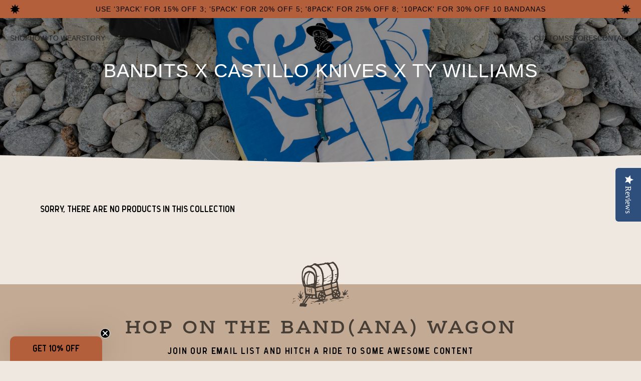

--- FILE ---
content_type: text/html; charset=utf-8
request_url: https://banditsbandanas.com/collections/foreshore-by-bandits-x-castillo-knives-x-ty-williams
body_size: 36754
content:
<!doctype html>
<!--[if lt IE 7]><html class="no-js lt-ie9 lt-ie8 lt-ie7" lang="en"> <![endif]-->
<!--[if IE 7]><html class="no-js lt-ie9 lt-ie8" lang="en"> <![endif]-->
<!--[if IE 8]><html class="no-js lt-ie9" lang="en"> <![endif]-->
<!--[if IE 9 ]><html class="ie9 no-js"> <![endif]-->
<!--[if (gt IE 9)|!(IE)]><!--> <html class="no-js" lang="en"> <!--<![endif]-->
<script type="text/javascript">
(function e(){var e=document.createElement("script");e.type="text/javascript",e.async=true,e.src="//staticw2.yotpo.com/###APP_KEY###/widget.js";var t=document.getElementsByTagName("script")[0];t.parentNode.insertBefore(e,t)})();
</script>
<head>
<script type="text/javascript">(function e(){var e=document.createElement("script");e.type="text/javascript",e.async=true,e.src="//staticw2.yotpo.com/453mAYIewe2pacn3o0tdJjiRo46zgmFhtRAmSPeM/widget.js";var t=document.getElementsByTagName("script")[0];t.parentNode.insertBefore(e,t)})();</script>
  <!-- ======================= Pipeline Theme V4.7.0 ========================= -->
  <meta charset="utf-8">
  <meta http-equiv="X-UA-Compatible" content="IE=edge,chrome=1">

  
    <link rel="shortcut icon" href="//banditsbandanas.com/cdn/shop/files/Screen_Shot_2018-02-15_at_4.36.44_PM_32x32.png?v=1613178093" type="image/png">
  

  <!-- Title and description ================================================ -->
  <title>
  BANDITS x Castillo knives x ty williams &ndash; Bandits Bandanas
  </title>

  

  <!-- Product meta ========================================================= -->
  <!-- /snippets/social-meta-tags.liquid --><meta property="og:site_name" content="Bandits Bandanas">
<meta property="og:url" content="https://banditsbandanas.com/collections/foreshore-by-bandits-x-castillo-knives-x-ty-williams">
<meta property="og:title" content="BANDITS x Castillo knives x ty williams">
<meta property="og:type" content="website">
<meta property="og:description" content="You deserve a better bandana! Ditch played-out paisley for BANDITS original, never-before-seen bandana designs created by artists from around the world. For every bandana sold, BANDITS also donates 10% of proceeds to a charity chosen by the design artist. BANDITS bandanas are the best way to do good and look GREAT!  ">


<meta name="twitter:site" content="@">
<meta name="twitter:card" content="summary_large_image">
<meta name="twitter:title" content="BANDITS x Castillo knives x ty williams">
<meta name="twitter:description" content="You deserve a better bandana! Ditch played-out paisley for BANDITS original, never-before-seen bandana designs created by artists from around the world. For every bandana sold, BANDITS also donates 10% of proceeds to a charity chosen by the design artist. BANDITS bandanas are the best way to do good and look GREAT!  ">


  <!-- Helpers ============================================================== -->
  <link rel="stylesheet" href="https://use.typekit.net/gap2ahb.css" crossorigin>
  <link rel="canonical" href="https://banditsbandanas.com/collections/foreshore-by-bandits-x-castillo-knives-x-ty-williams">
  <meta name="viewport" content="width=device-width,initial-scale=1">
  <meta name="theme-color" content="#000000">

  <!-- CSS ================================================================== -->
  <link href="//banditsbandanas.com/cdn/shop/t/62/assets/theme.scss.css?v=16677320645426598581763581944" rel="stylesheet" type="text/css" media="all" />
  <link href="//banditsbandanas.com/cdn/shop/t/62/assets/tailwind.css?v=163184311638873433711738627714" rel="stylesheet" type="text/css" media="all" /> <!-- Dev folder -->

  <!-- Vendor JS ============================================================ -->
  <script src="//banditsbandanas.com/cdn/shop/t/62/assets/vendor.js?v=23845252701830758331738627716" type="text/javascript"></script>
  <script src="https://player.vimeo.com/api/player.js"></script>

  <script>
    var theme = {
      routes: {
        product_recommendations_url: '/recommendations/products',
      },
      strings: {
        addToCart: "Add to Cart",
        soldOut: "Sold Out",
        unavailable: "Unavailable",
        join: "Join Now"
      },
      info: {
        name: 'pipeline'
      },
      moneyFormat: "${{amount}}",
      version: '4.7.0'
    }
  </script>

  
  

  <!-- Header hook for plugins ============================================== -->
  <script>window.performance && window.performance.mark && window.performance.mark('shopify.content_for_header.start');</script><meta name="facebook-domain-verification" content="5vdvzqy2bwb9wrbkaf2qyk5zv7nub5">
<meta name="facebook-domain-verification" content="o7h19skwemruaxtr6u4drcgqeaz2zl">
<meta name="google-site-verification" content="6MhfEVJx1tFwrbz7ppH3lx_l1GuhhycaAEHE3fWQ49o">
<meta id="shopify-digital-wallet" name="shopify-digital-wallet" content="/24558853/digital_wallets/dialog">
<meta name="shopify-checkout-api-token" content="37a06a14773c92c9ae021526bd330542">
<meta id="in-context-paypal-metadata" data-shop-id="24558853" data-venmo-supported="true" data-environment="production" data-locale="en_US" data-paypal-v4="true" data-currency="USD">
<link rel="alternate" type="application/atom+xml" title="Feed" href="/collections/foreshore-by-bandits-x-castillo-knives-x-ty-williams.atom" />
<link rel="alternate" type="application/json+oembed" href="https://banditsbandanas.com/collections/foreshore-by-bandits-x-castillo-knives-x-ty-williams.oembed">
<script async="async" src="/checkouts/internal/preloads.js?locale=en-US"></script>
<link rel="preconnect" href="https://shop.app" crossorigin="anonymous">
<script async="async" src="https://shop.app/checkouts/internal/preloads.js?locale=en-US&shop_id=24558853" crossorigin="anonymous"></script>
<script id="apple-pay-shop-capabilities" type="application/json">{"shopId":24558853,"countryCode":"US","currencyCode":"USD","merchantCapabilities":["supports3DS"],"merchantId":"gid:\/\/shopify\/Shop\/24558853","merchantName":"Bandits Bandanas","requiredBillingContactFields":["postalAddress","email","phone"],"requiredShippingContactFields":["postalAddress","email","phone"],"shippingType":"shipping","supportedNetworks":["visa","masterCard","amex","discover","elo","jcb"],"total":{"type":"pending","label":"Bandits Bandanas","amount":"1.00"},"shopifyPaymentsEnabled":true,"supportsSubscriptions":true}</script>
<script id="shopify-features" type="application/json">{"accessToken":"37a06a14773c92c9ae021526bd330542","betas":["rich-media-storefront-analytics"],"domain":"banditsbandanas.com","predictiveSearch":true,"shopId":24558853,"locale":"en"}</script>
<script>var Shopify = Shopify || {};
Shopify.shop = "bandits-bandanas.myshopify.com";
Shopify.locale = "en";
Shopify.currency = {"active":"USD","rate":"1.0"};
Shopify.country = "US";
Shopify.theme = {"name":"Bandits-Bandanas\/main","id":134433177715,"schema_name":"Pipeline","schema_version":"4.7.0","theme_store_id":null,"role":"main"};
Shopify.theme.handle = "null";
Shopify.theme.style = {"id":null,"handle":null};
Shopify.cdnHost = "banditsbandanas.com/cdn";
Shopify.routes = Shopify.routes || {};
Shopify.routes.root = "/";</script>
<script type="module">!function(o){(o.Shopify=o.Shopify||{}).modules=!0}(window);</script>
<script>!function(o){function n(){var o=[];function n(){o.push(Array.prototype.slice.apply(arguments))}return n.q=o,n}var t=o.Shopify=o.Shopify||{};t.loadFeatures=n(),t.autoloadFeatures=n()}(window);</script>
<script>
  window.ShopifyPay = window.ShopifyPay || {};
  window.ShopifyPay.apiHost = "shop.app\/pay";
  window.ShopifyPay.redirectState = null;
</script>
<script id="shop-js-analytics" type="application/json">{"pageType":"collection"}</script>
<script defer="defer" async type="module" src="//banditsbandanas.com/cdn/shopifycloud/shop-js/modules/v2/client.init-shop-cart-sync_DRRuZ9Jb.en.esm.js"></script>
<script defer="defer" async type="module" src="//banditsbandanas.com/cdn/shopifycloud/shop-js/modules/v2/chunk.common_Bq80O0pE.esm.js"></script>
<script type="module">
  await import("//banditsbandanas.com/cdn/shopifycloud/shop-js/modules/v2/client.init-shop-cart-sync_DRRuZ9Jb.en.esm.js");
await import("//banditsbandanas.com/cdn/shopifycloud/shop-js/modules/v2/chunk.common_Bq80O0pE.esm.js");

  window.Shopify.SignInWithShop?.initShopCartSync?.({"fedCMEnabled":true,"windoidEnabled":true});

</script>
<script>
  window.Shopify = window.Shopify || {};
  if (!window.Shopify.featureAssets) window.Shopify.featureAssets = {};
  window.Shopify.featureAssets['shop-js'] = {"shop-cart-sync":["modules/v2/client.shop-cart-sync_CY6GlUyO.en.esm.js","modules/v2/chunk.common_Bq80O0pE.esm.js"],"init-fed-cm":["modules/v2/client.init-fed-cm_rCPA2mwL.en.esm.js","modules/v2/chunk.common_Bq80O0pE.esm.js"],"shop-button":["modules/v2/client.shop-button_BbiiMs1V.en.esm.js","modules/v2/chunk.common_Bq80O0pE.esm.js"],"init-windoid":["modules/v2/client.init-windoid_CeH2ldPv.en.esm.js","modules/v2/chunk.common_Bq80O0pE.esm.js"],"init-shop-cart-sync":["modules/v2/client.init-shop-cart-sync_DRRuZ9Jb.en.esm.js","modules/v2/chunk.common_Bq80O0pE.esm.js"],"shop-cash-offers":["modules/v2/client.shop-cash-offers_DA_Qgce8.en.esm.js","modules/v2/chunk.common_Bq80O0pE.esm.js","modules/v2/chunk.modal_OrVZAp2A.esm.js"],"init-shop-email-lookup-coordinator":["modules/v2/client.init-shop-email-lookup-coordinator_Boi2XQpp.en.esm.js","modules/v2/chunk.common_Bq80O0pE.esm.js"],"shop-toast-manager":["modules/v2/client.shop-toast-manager_DFZ6KygB.en.esm.js","modules/v2/chunk.common_Bq80O0pE.esm.js"],"avatar":["modules/v2/client.avatar_BTnouDA3.en.esm.js"],"pay-button":["modules/v2/client.pay-button_Dggf_qxG.en.esm.js","modules/v2/chunk.common_Bq80O0pE.esm.js"],"init-customer-accounts-sign-up":["modules/v2/client.init-customer-accounts-sign-up_DBLY8aTL.en.esm.js","modules/v2/client.shop-login-button_DXWcN-dk.en.esm.js","modules/v2/chunk.common_Bq80O0pE.esm.js","modules/v2/chunk.modal_OrVZAp2A.esm.js"],"shop-login-button":["modules/v2/client.shop-login-button_DXWcN-dk.en.esm.js","modules/v2/chunk.common_Bq80O0pE.esm.js","modules/v2/chunk.modal_OrVZAp2A.esm.js"],"init-shop-for-new-customer-accounts":["modules/v2/client.init-shop-for-new-customer-accounts_C4srtWVy.en.esm.js","modules/v2/client.shop-login-button_DXWcN-dk.en.esm.js","modules/v2/chunk.common_Bq80O0pE.esm.js","modules/v2/chunk.modal_OrVZAp2A.esm.js"],"init-customer-accounts":["modules/v2/client.init-customer-accounts_B87wJPkU.en.esm.js","modules/v2/client.shop-login-button_DXWcN-dk.en.esm.js","modules/v2/chunk.common_Bq80O0pE.esm.js","modules/v2/chunk.modal_OrVZAp2A.esm.js"],"shop-follow-button":["modules/v2/client.shop-follow-button_73Y7kLC8.en.esm.js","modules/v2/chunk.common_Bq80O0pE.esm.js","modules/v2/chunk.modal_OrVZAp2A.esm.js"],"checkout-modal":["modules/v2/client.checkout-modal_cwDmpVG-.en.esm.js","modules/v2/chunk.common_Bq80O0pE.esm.js","modules/v2/chunk.modal_OrVZAp2A.esm.js"],"lead-capture":["modules/v2/client.lead-capture_BhKPkfCX.en.esm.js","modules/v2/chunk.common_Bq80O0pE.esm.js","modules/v2/chunk.modal_OrVZAp2A.esm.js"],"shop-login":["modules/v2/client.shop-login_DUQNAY7C.en.esm.js","modules/v2/chunk.common_Bq80O0pE.esm.js","modules/v2/chunk.modal_OrVZAp2A.esm.js"],"payment-terms":["modules/v2/client.payment-terms_vFzUuRO4.en.esm.js","modules/v2/chunk.common_Bq80O0pE.esm.js","modules/v2/chunk.modal_OrVZAp2A.esm.js"]};
</script>
<script>(function() {
  var isLoaded = false;
  function asyncLoad() {
    if (isLoaded) return;
    isLoaded = true;
    var urls = ["\/\/shopify.privy.com\/widget.js?shop=bandits-bandanas.myshopify.com","\/\/staticw2.yotpo.com\/453mAYIewe2pacn3o0tdJjiRo46zgmFhtRAmSPeM\/widget.js?shop=bandits-bandanas.myshopify.com","https:\/\/cdn-app.sealsubscriptions.com\/shopify\/public\/js\/sealsubscriptions.js?shop=bandits-bandanas.myshopify.com","https:\/\/assets1.adroll.com\/shopify\/latest\/j\/shopify_rolling_bootstrap_v2.js?adroll_adv_id=ESBB6VPLXRBGJOCTM5UJUH\u0026adroll_pix_id=LTVLP56Q2NHI5APSC5Q3QM\u0026shop=bandits-bandanas.myshopify.com","https:\/\/instafeed.nfcube.com\/cdn\/11a0d0f99813539cda0a69dfab36bc67.js?shop=bandits-bandanas.myshopify.com","https:\/\/shopify-widget.route.com\/shopify.widget.js?shop=bandits-bandanas.myshopify.com","https:\/\/cdn-widgetsrepository.yotpo.com\/v1\/loader\/453mAYIewe2pacn3o0tdJjiRo46zgmFhtRAmSPeM?shop=bandits-bandanas.myshopify.com"];
    for (var i = 0; i < urls.length; i++) {
      var s = document.createElement('script');
      s.type = 'text/javascript';
      s.async = true;
      s.src = urls[i];
      var x = document.getElementsByTagName('script')[0];
      x.parentNode.insertBefore(s, x);
    }
  };
  if(window.attachEvent) {
    window.attachEvent('onload', asyncLoad);
  } else {
    window.addEventListener('load', asyncLoad, false);
  }
})();</script>
<script id="__st">var __st={"a":24558853,"offset":-28800,"reqid":"a49c16af-a1fe-49f1-8594-e191b689cee3-1763655560","pageurl":"banditsbandanas.com\/collections\/foreshore-by-bandits-x-castillo-knives-x-ty-williams","u":"38ac13f7b860","p":"collection","rtyp":"collection","rid":260965793907};</script>
<script>window.ShopifyPaypalV4VisibilityTracking = true;</script>
<script id="captcha-bootstrap">!function(){'use strict';const t='contact',e='account',n='new_comment',o=[[t,t],['blogs',n],['comments',n],[t,'customer']],c=[[e,'customer_login'],[e,'guest_login'],[e,'recover_customer_password'],[e,'create_customer']],r=t=>t.map((([t,e])=>`form[action*='/${t}']:not([data-nocaptcha='true']) input[name='form_type'][value='${e}']`)).join(','),a=t=>()=>t?[...document.querySelectorAll(t)].map((t=>t.form)):[];function s(){const t=[...o],e=r(t);return a(e)}const i='password',u='form_key',d=['recaptcha-v3-token','g-recaptcha-response','h-captcha-response',i],f=()=>{try{return window.sessionStorage}catch{return}},m='__shopify_v',_=t=>t.elements[u];function p(t,e,n=!1){try{const o=window.sessionStorage,c=JSON.parse(o.getItem(e)),{data:r}=function(t){const{data:e,action:n}=t;return t[m]||n?{data:e,action:n}:{data:t,action:n}}(c);for(const[e,n]of Object.entries(r))t.elements[e]&&(t.elements[e].value=n);n&&o.removeItem(e)}catch(o){console.error('form repopulation failed',{error:o})}}const l='form_type',E='cptcha';function T(t){t.dataset[E]=!0}const w=window,h=w.document,L='Shopify',v='ce_forms',y='captcha';let A=!1;((t,e)=>{const n=(g='f06e6c50-85a8-45c8-87d0-21a2b65856fe',I='https://cdn.shopify.com/shopifycloud/storefront-forms-hcaptcha/ce_storefront_forms_captcha_hcaptcha.v1.5.2.iife.js',D={infoText:'Protected by hCaptcha',privacyText:'Privacy',termsText:'Terms'},(t,e,n)=>{const o=w[L][v],c=o.bindForm;if(c)return c(t,g,e,D).then(n);var r;o.q.push([[t,g,e,D],n]),r=I,A||(h.body.append(Object.assign(h.createElement('script'),{id:'captcha-provider',async:!0,src:r})),A=!0)});var g,I,D;w[L]=w[L]||{},w[L][v]=w[L][v]||{},w[L][v].q=[],w[L][y]=w[L][y]||{},w[L][y].protect=function(t,e){n(t,void 0,e),T(t)},Object.freeze(w[L][y]),function(t,e,n,w,h,L){const[v,y,A,g]=function(t,e,n){const i=e?o:[],u=t?c:[],d=[...i,...u],f=r(d),m=r(i),_=r(d.filter((([t,e])=>n.includes(e))));return[a(f),a(m),a(_),s()]}(w,h,L),I=t=>{const e=t.target;return e instanceof HTMLFormElement?e:e&&e.form},D=t=>v().includes(t);t.addEventListener('submit',(t=>{const e=I(t);if(!e)return;const n=D(e)&&!e.dataset.hcaptchaBound&&!e.dataset.recaptchaBound,o=_(e),c=g().includes(e)&&(!o||!o.value);(n||c)&&t.preventDefault(),c&&!n&&(function(t){try{if(!f())return;!function(t){const e=f();if(!e)return;const n=_(t);if(!n)return;const o=n.value;o&&e.removeItem(o)}(t);const e=Array.from(Array(32),(()=>Math.random().toString(36)[2])).join('');!function(t,e){_(t)||t.append(Object.assign(document.createElement('input'),{type:'hidden',name:u})),t.elements[u].value=e}(t,e),function(t,e){const n=f();if(!n)return;const o=[...t.querySelectorAll(`input[type='${i}']`)].map((({name:t})=>t)),c=[...d,...o],r={};for(const[a,s]of new FormData(t).entries())c.includes(a)||(r[a]=s);n.setItem(e,JSON.stringify({[m]:1,action:t.action,data:r}))}(t,e)}catch(e){console.error('failed to persist form',e)}}(e),e.submit())}));const S=(t,e)=>{t&&!t.dataset[E]&&(n(t,e.some((e=>e===t))),T(t))};for(const o of['focusin','change'])t.addEventListener(o,(t=>{const e=I(t);D(e)&&S(e,y())}));const B=e.get('form_key'),M=e.get(l),P=B&&M;t.addEventListener('DOMContentLoaded',(()=>{const t=y();if(P)for(const e of t)e.elements[l].value===M&&p(e,B);[...new Set([...A(),...v().filter((t=>'true'===t.dataset.shopifyCaptcha))])].forEach((e=>S(e,t)))}))}(h,new URLSearchParams(w.location.search),n,t,e,['guest_login'])})(!0,!0)}();</script>
<script integrity="sha256-52AcMU7V7pcBOXWImdc/TAGTFKeNjmkeM1Pvks/DTgc=" data-source-attribution="shopify.loadfeatures" defer="defer" src="//banditsbandanas.com/cdn/shopifycloud/storefront/assets/storefront/load_feature-81c60534.js" crossorigin="anonymous"></script>
<script crossorigin="anonymous" defer="defer" src="//banditsbandanas.com/cdn/shopifycloud/storefront/assets/shopify_pay/storefront-65b4c6d7.js?v=20250812"></script>
<script data-source-attribution="shopify.dynamic_checkout.dynamic.init">var Shopify=Shopify||{};Shopify.PaymentButton=Shopify.PaymentButton||{isStorefrontPortableWallets:!0,init:function(){window.Shopify.PaymentButton.init=function(){};var t=document.createElement("script");t.src="https://banditsbandanas.com/cdn/shopifycloud/portable-wallets/latest/portable-wallets.en.js",t.type="module",document.head.appendChild(t)}};
</script>
<script data-source-attribution="shopify.dynamic_checkout.buyer_consent">
  function portableWalletsHideBuyerConsent(e){var t=document.getElementById("shopify-buyer-consent"),n=document.getElementById("shopify-subscription-policy-button");t&&n&&(t.classList.add("hidden"),t.setAttribute("aria-hidden","true"),n.removeEventListener("click",e))}function portableWalletsShowBuyerConsent(e){var t=document.getElementById("shopify-buyer-consent"),n=document.getElementById("shopify-subscription-policy-button");t&&n&&(t.classList.remove("hidden"),t.removeAttribute("aria-hidden"),n.addEventListener("click",e))}window.Shopify?.PaymentButton&&(window.Shopify.PaymentButton.hideBuyerConsent=portableWalletsHideBuyerConsent,window.Shopify.PaymentButton.showBuyerConsent=portableWalletsShowBuyerConsent);
</script>
<script data-source-attribution="shopify.dynamic_checkout.cart.bootstrap">document.addEventListener("DOMContentLoaded",(function(){function t(){return document.querySelector("shopify-accelerated-checkout-cart, shopify-accelerated-checkout")}if(t())Shopify.PaymentButton.init();else{new MutationObserver((function(e,n){t()&&(Shopify.PaymentButton.init(),n.disconnect())})).observe(document.body,{childList:!0,subtree:!0})}}));
</script>
<script id='scb4127' type='text/javascript' async='' src='https://banditsbandanas.com/cdn/shopifycloud/privacy-banner/storefront-banner.js'></script><link id="shopify-accelerated-checkout-styles" rel="stylesheet" media="screen" href="https://banditsbandanas.com/cdn/shopifycloud/portable-wallets/latest/accelerated-checkout-backwards-compat.css" crossorigin="anonymous">
<style id="shopify-accelerated-checkout-cart">
        #shopify-buyer-consent {
  margin-top: 1em;
  display: inline-block;
  width: 100%;
}

#shopify-buyer-consent.hidden {
  display: none;
}

#shopify-subscription-policy-button {
  background: none;
  border: none;
  padding: 0;
  text-decoration: underline;
  font-size: inherit;
  cursor: pointer;
}

#shopify-subscription-policy-button::before {
  box-shadow: none;
}

      </style>

<script>window.performance && window.performance.mark && window.performance.mark('shopify.content_for_header.end');</script>
<!--Gem_Page_Header_Script-->
<!-- "snippets/gem-app-header-scripts.liquid" was not rendered, the associated app was uninstalled -->
<!--End_Gem_Page_Header_Script-->
<meta name="google-site-verification" content="RPJVt3yktaAdnP9Cp79afmSl3GVj4iCuGELydyfibug" />

		<!-- Snippet for Simple Preorder app -->
		<style id="simple_preorder_style"></style>
<script>
    // Bootstrap for Simple Preorder app
    var SimplePreorderBootstrap = {
        "page": "collection",
        "product": {
            "id": null,
            "title": null,
            "variants": [
                
            ]
        },
        "cart": {
            "items": [
                
            ]
        },
        "apiUrl":'/a/kad-preorder'
    };
</script>

<script src="//banditsbandanas.com/cdn/shop/t/62/assets/simple-preorder-data.js?v=10038587452781764901738627717"  defer="defer"></script>
<script src="https://preorder.kad.systems/scripts/bandits-bandanas.myshopify.com.js"  defer="defer"></script>
<script src="//banditsbandanas.com/cdn/shop/t/62/assets/simple-preorder.js?v=137909939659326509031738627716"  defer="defer"></script>

<script src="https://www.dwin1.com/19038.js" type="text/javascript" defer="defer"></script>

<!-- "snippets/hulkcode_common.liquid" was not rendered, the associated app was uninstalled --><!-- BEGIN app block: shopify://apps/yotpo-product-reviews/blocks/settings/eb7dfd7d-db44-4334-bc49-c893b51b36cf -->


<script type="text/javascript">
  (function e(){var e=document.createElement("script");
  e.type="text/javascript",e.async=true,
  e.src="//staticw2.yotpo.com//widget.js?lang=en";
  var t=document.getElementsByTagName("script")[0];
  t.parentNode.insertBefore(e,t)})();
</script>



  
<!-- END app block --><!-- BEGIN app block: shopify://apps/klaviyo-email-marketing-sms/blocks/klaviyo-onsite-embed/2632fe16-c075-4321-a88b-50b567f42507 -->












  <script async src="https://static.klaviyo.com/onsite/js/SDNPzZ/klaviyo.js?company_id=SDNPzZ"></script>
  <script>!function(){if(!window.klaviyo){window._klOnsite=window._klOnsite||[];try{window.klaviyo=new Proxy({},{get:function(n,i){return"push"===i?function(){var n;(n=window._klOnsite).push.apply(n,arguments)}:function(){for(var n=arguments.length,o=new Array(n),w=0;w<n;w++)o[w]=arguments[w];var t="function"==typeof o[o.length-1]?o.pop():void 0,e=new Promise((function(n){window._klOnsite.push([i].concat(o,[function(i){t&&t(i),n(i)}]))}));return e}}})}catch(n){window.klaviyo=window.klaviyo||[],window.klaviyo.push=function(){var n;(n=window._klOnsite).push.apply(n,arguments)}}}}();</script>

  




  <script>
    window.klaviyoReviewsProductDesignMode = false
  </script>



  <!-- BEGIN app snippet: customer-hub-data --><script>
  if (!window.customerHub) {
    window.customerHub = {};
  }
  window.customerHub.storefrontRoutes = {
    login: "/account/login?return_url=%2F%23k-hub",
    register: "/account/register?return_url=%2F%23k-hub",
    logout: "/account/logout",
    profile: "/account",
    addresses: "/account/addresses",
  };
  
  window.customerHub.userId = null;
  
  window.customerHub.storeDomain = "bandits-bandanas.myshopify.com";

  

  
    window.customerHub.storeLocale = {
        currentLanguage: 'en',
        currentCountry: 'US',
        availableLanguages: [
          
            {
              iso_code: 'en',
              endonym_name: 'English'
            }
          
        ],
        availableCountries: [
          
            {
              iso_code: 'AF',
              name: 'Afghanistan',
              currency_code: 'AFN'
            },
          
            {
              iso_code: 'AX',
              name: 'Åland Islands',
              currency_code: 'EUR'
            },
          
            {
              iso_code: 'AL',
              name: 'Albania',
              currency_code: 'ALL'
            },
          
            {
              iso_code: 'DZ',
              name: 'Algeria',
              currency_code: 'DZD'
            },
          
            {
              iso_code: 'AD',
              name: 'Andorra',
              currency_code: 'EUR'
            },
          
            {
              iso_code: 'AO',
              name: 'Angola',
              currency_code: 'USD'
            },
          
            {
              iso_code: 'AI',
              name: 'Anguilla',
              currency_code: 'XCD'
            },
          
            {
              iso_code: 'AG',
              name: 'Antigua &amp; Barbuda',
              currency_code: 'XCD'
            },
          
            {
              iso_code: 'AR',
              name: 'Argentina',
              currency_code: 'USD'
            },
          
            {
              iso_code: 'AM',
              name: 'Armenia',
              currency_code: 'AMD'
            },
          
            {
              iso_code: 'AW',
              name: 'Aruba',
              currency_code: 'AWG'
            },
          
            {
              iso_code: 'AC',
              name: 'Ascension Island',
              currency_code: 'SHP'
            },
          
            {
              iso_code: 'AU',
              name: 'Australia',
              currency_code: 'AUD'
            },
          
            {
              iso_code: 'AT',
              name: 'Austria',
              currency_code: 'EUR'
            },
          
            {
              iso_code: 'AZ',
              name: 'Azerbaijan',
              currency_code: 'AZN'
            },
          
            {
              iso_code: 'BS',
              name: 'Bahamas',
              currency_code: 'BSD'
            },
          
            {
              iso_code: 'BH',
              name: 'Bahrain',
              currency_code: 'USD'
            },
          
            {
              iso_code: 'BD',
              name: 'Bangladesh',
              currency_code: 'BDT'
            },
          
            {
              iso_code: 'BB',
              name: 'Barbados',
              currency_code: 'BBD'
            },
          
            {
              iso_code: 'BY',
              name: 'Belarus',
              currency_code: 'USD'
            },
          
            {
              iso_code: 'BE',
              name: 'Belgium',
              currency_code: 'EUR'
            },
          
            {
              iso_code: 'BZ',
              name: 'Belize',
              currency_code: 'BZD'
            },
          
            {
              iso_code: 'BJ',
              name: 'Benin',
              currency_code: 'XOF'
            },
          
            {
              iso_code: 'BM',
              name: 'Bermuda',
              currency_code: 'USD'
            },
          
            {
              iso_code: 'BT',
              name: 'Bhutan',
              currency_code: 'USD'
            },
          
            {
              iso_code: 'BO',
              name: 'Bolivia',
              currency_code: 'BOB'
            },
          
            {
              iso_code: 'BA',
              name: 'Bosnia &amp; Herzegovina',
              currency_code: 'BAM'
            },
          
            {
              iso_code: 'BW',
              name: 'Botswana',
              currency_code: 'BWP'
            },
          
            {
              iso_code: 'BR',
              name: 'Brazil',
              currency_code: 'USD'
            },
          
            {
              iso_code: 'IO',
              name: 'British Indian Ocean Territory',
              currency_code: 'USD'
            },
          
            {
              iso_code: 'VG',
              name: 'British Virgin Islands',
              currency_code: 'USD'
            },
          
            {
              iso_code: 'BN',
              name: 'Brunei',
              currency_code: 'BND'
            },
          
            {
              iso_code: 'BG',
              name: 'Bulgaria',
              currency_code: 'BGN'
            },
          
            {
              iso_code: 'BF',
              name: 'Burkina Faso',
              currency_code: 'XOF'
            },
          
            {
              iso_code: 'BI',
              name: 'Burundi',
              currency_code: 'BIF'
            },
          
            {
              iso_code: 'KH',
              name: 'Cambodia',
              currency_code: 'KHR'
            },
          
            {
              iso_code: 'CM',
              name: 'Cameroon',
              currency_code: 'XAF'
            },
          
            {
              iso_code: 'CA',
              name: 'Canada',
              currency_code: 'CAD'
            },
          
            {
              iso_code: 'CV',
              name: 'Cape Verde',
              currency_code: 'CVE'
            },
          
            {
              iso_code: 'BQ',
              name: 'Caribbean Netherlands',
              currency_code: 'USD'
            },
          
            {
              iso_code: 'KY',
              name: 'Cayman Islands',
              currency_code: 'KYD'
            },
          
            {
              iso_code: 'CF',
              name: 'Central African Republic',
              currency_code: 'XAF'
            },
          
            {
              iso_code: 'TD',
              name: 'Chad',
              currency_code: 'XAF'
            },
          
            {
              iso_code: 'CL',
              name: 'Chile',
              currency_code: 'USD'
            },
          
            {
              iso_code: 'CN',
              name: 'China',
              currency_code: 'CNY'
            },
          
            {
              iso_code: 'CX',
              name: 'Christmas Island',
              currency_code: 'AUD'
            },
          
            {
              iso_code: 'CC',
              name: 'Cocos (Keeling) Islands',
              currency_code: 'AUD'
            },
          
            {
              iso_code: 'CO',
              name: 'Colombia',
              currency_code: 'USD'
            },
          
            {
              iso_code: 'KM',
              name: 'Comoros',
              currency_code: 'KMF'
            },
          
            {
              iso_code: 'CG',
              name: 'Congo - Brazzaville',
              currency_code: 'XAF'
            },
          
            {
              iso_code: 'CD',
              name: 'Congo - Kinshasa',
              currency_code: 'CDF'
            },
          
            {
              iso_code: 'CK',
              name: 'Cook Islands',
              currency_code: 'NZD'
            },
          
            {
              iso_code: 'CR',
              name: 'Costa Rica',
              currency_code: 'CRC'
            },
          
            {
              iso_code: 'CI',
              name: 'Côte d’Ivoire',
              currency_code: 'XOF'
            },
          
            {
              iso_code: 'HR',
              name: 'Croatia',
              currency_code: 'EUR'
            },
          
            {
              iso_code: 'CW',
              name: 'Curaçao',
              currency_code: 'ANG'
            },
          
            {
              iso_code: 'CY',
              name: 'Cyprus',
              currency_code: 'EUR'
            },
          
            {
              iso_code: 'CZ',
              name: 'Czechia',
              currency_code: 'CZK'
            },
          
            {
              iso_code: 'DK',
              name: 'Denmark',
              currency_code: 'DKK'
            },
          
            {
              iso_code: 'DJ',
              name: 'Djibouti',
              currency_code: 'DJF'
            },
          
            {
              iso_code: 'DM',
              name: 'Dominica',
              currency_code: 'XCD'
            },
          
            {
              iso_code: 'DO',
              name: 'Dominican Republic',
              currency_code: 'DOP'
            },
          
            {
              iso_code: 'EC',
              name: 'Ecuador',
              currency_code: 'USD'
            },
          
            {
              iso_code: 'EG',
              name: 'Egypt',
              currency_code: 'EGP'
            },
          
            {
              iso_code: 'SV',
              name: 'El Salvador',
              currency_code: 'USD'
            },
          
            {
              iso_code: 'GQ',
              name: 'Equatorial Guinea',
              currency_code: 'XAF'
            },
          
            {
              iso_code: 'ER',
              name: 'Eritrea',
              currency_code: 'USD'
            },
          
            {
              iso_code: 'EE',
              name: 'Estonia',
              currency_code: 'EUR'
            },
          
            {
              iso_code: 'SZ',
              name: 'Eswatini',
              currency_code: 'USD'
            },
          
            {
              iso_code: 'ET',
              name: 'Ethiopia',
              currency_code: 'ETB'
            },
          
            {
              iso_code: 'FK',
              name: 'Falkland Islands',
              currency_code: 'FKP'
            },
          
            {
              iso_code: 'FO',
              name: 'Faroe Islands',
              currency_code: 'DKK'
            },
          
            {
              iso_code: 'FJ',
              name: 'Fiji',
              currency_code: 'FJD'
            },
          
            {
              iso_code: 'FI',
              name: 'Finland',
              currency_code: 'EUR'
            },
          
            {
              iso_code: 'FR',
              name: 'France',
              currency_code: 'EUR'
            },
          
            {
              iso_code: 'GF',
              name: 'French Guiana',
              currency_code: 'EUR'
            },
          
            {
              iso_code: 'PF',
              name: 'French Polynesia',
              currency_code: 'XPF'
            },
          
            {
              iso_code: 'TF',
              name: 'French Southern Territories',
              currency_code: 'EUR'
            },
          
            {
              iso_code: 'GA',
              name: 'Gabon',
              currency_code: 'XOF'
            },
          
            {
              iso_code: 'GM',
              name: 'Gambia',
              currency_code: 'GMD'
            },
          
            {
              iso_code: 'GE',
              name: 'Georgia',
              currency_code: 'USD'
            },
          
            {
              iso_code: 'DE',
              name: 'Germany',
              currency_code: 'EUR'
            },
          
            {
              iso_code: 'GH',
              name: 'Ghana',
              currency_code: 'USD'
            },
          
            {
              iso_code: 'GI',
              name: 'Gibraltar',
              currency_code: 'GBP'
            },
          
            {
              iso_code: 'GR',
              name: 'Greece',
              currency_code: 'EUR'
            },
          
            {
              iso_code: 'GL',
              name: 'Greenland',
              currency_code: 'DKK'
            },
          
            {
              iso_code: 'GD',
              name: 'Grenada',
              currency_code: 'XCD'
            },
          
            {
              iso_code: 'GP',
              name: 'Guadeloupe',
              currency_code: 'EUR'
            },
          
            {
              iso_code: 'GT',
              name: 'Guatemala',
              currency_code: 'GTQ'
            },
          
            {
              iso_code: 'GG',
              name: 'Guernsey',
              currency_code: 'GBP'
            },
          
            {
              iso_code: 'GN',
              name: 'Guinea',
              currency_code: 'GNF'
            },
          
            {
              iso_code: 'GW',
              name: 'Guinea-Bissau',
              currency_code: 'XOF'
            },
          
            {
              iso_code: 'GY',
              name: 'Guyana',
              currency_code: 'GYD'
            },
          
            {
              iso_code: 'HT',
              name: 'Haiti',
              currency_code: 'USD'
            },
          
            {
              iso_code: 'HN',
              name: 'Honduras',
              currency_code: 'HNL'
            },
          
            {
              iso_code: 'HK',
              name: 'Hong Kong SAR',
              currency_code: 'HKD'
            },
          
            {
              iso_code: 'HU',
              name: 'Hungary',
              currency_code: 'HUF'
            },
          
            {
              iso_code: 'IS',
              name: 'Iceland',
              currency_code: 'ISK'
            },
          
            {
              iso_code: 'IN',
              name: 'India',
              currency_code: 'INR'
            },
          
            {
              iso_code: 'ID',
              name: 'Indonesia',
              currency_code: 'IDR'
            },
          
            {
              iso_code: 'IQ',
              name: 'Iraq',
              currency_code: 'USD'
            },
          
            {
              iso_code: 'IE',
              name: 'Ireland',
              currency_code: 'EUR'
            },
          
            {
              iso_code: 'IM',
              name: 'Isle of Man',
              currency_code: 'GBP'
            },
          
            {
              iso_code: 'IL',
              name: 'Israel',
              currency_code: 'ILS'
            },
          
            {
              iso_code: 'IT',
              name: 'Italy',
              currency_code: 'EUR'
            },
          
            {
              iso_code: 'JM',
              name: 'Jamaica',
              currency_code: 'JMD'
            },
          
            {
              iso_code: 'JP',
              name: 'Japan',
              currency_code: 'JPY'
            },
          
            {
              iso_code: 'JE',
              name: 'Jersey',
              currency_code: 'USD'
            },
          
            {
              iso_code: 'JO',
              name: 'Jordan',
              currency_code: 'USD'
            },
          
            {
              iso_code: 'KZ',
              name: 'Kazakhstan',
              currency_code: 'KZT'
            },
          
            {
              iso_code: 'KE',
              name: 'Kenya',
              currency_code: 'KES'
            },
          
            {
              iso_code: 'KI',
              name: 'Kiribati',
              currency_code: 'USD'
            },
          
            {
              iso_code: 'XK',
              name: 'Kosovo',
              currency_code: 'EUR'
            },
          
            {
              iso_code: 'KW',
              name: 'Kuwait',
              currency_code: 'USD'
            },
          
            {
              iso_code: 'KG',
              name: 'Kyrgyzstan',
              currency_code: 'KGS'
            },
          
            {
              iso_code: 'LA',
              name: 'Laos',
              currency_code: 'LAK'
            },
          
            {
              iso_code: 'LV',
              name: 'Latvia',
              currency_code: 'EUR'
            },
          
            {
              iso_code: 'LB',
              name: 'Lebanon',
              currency_code: 'LBP'
            },
          
            {
              iso_code: 'LS',
              name: 'Lesotho',
              currency_code: 'USD'
            },
          
            {
              iso_code: 'LR',
              name: 'Liberia',
              currency_code: 'USD'
            },
          
            {
              iso_code: 'LY',
              name: 'Libya',
              currency_code: 'USD'
            },
          
            {
              iso_code: 'LI',
              name: 'Liechtenstein',
              currency_code: 'CHF'
            },
          
            {
              iso_code: 'LT',
              name: 'Lithuania',
              currency_code: 'EUR'
            },
          
            {
              iso_code: 'LU',
              name: 'Luxembourg',
              currency_code: 'EUR'
            },
          
            {
              iso_code: 'MO',
              name: 'Macao SAR',
              currency_code: 'MOP'
            },
          
            {
              iso_code: 'MG',
              name: 'Madagascar',
              currency_code: 'USD'
            },
          
            {
              iso_code: 'MW',
              name: 'Malawi',
              currency_code: 'MWK'
            },
          
            {
              iso_code: 'MY',
              name: 'Malaysia',
              currency_code: 'MYR'
            },
          
            {
              iso_code: 'MV',
              name: 'Maldives',
              currency_code: 'MVR'
            },
          
            {
              iso_code: 'ML',
              name: 'Mali',
              currency_code: 'XOF'
            },
          
            {
              iso_code: 'MT',
              name: 'Malta',
              currency_code: 'EUR'
            },
          
            {
              iso_code: 'MQ',
              name: 'Martinique',
              currency_code: 'EUR'
            },
          
            {
              iso_code: 'MR',
              name: 'Mauritania',
              currency_code: 'USD'
            },
          
            {
              iso_code: 'MU',
              name: 'Mauritius',
              currency_code: 'MUR'
            },
          
            {
              iso_code: 'YT',
              name: 'Mayotte',
              currency_code: 'EUR'
            },
          
            {
              iso_code: 'MX',
              name: 'Mexico',
              currency_code: 'USD'
            },
          
            {
              iso_code: 'MD',
              name: 'Moldova',
              currency_code: 'MDL'
            },
          
            {
              iso_code: 'MC',
              name: 'Monaco',
              currency_code: 'EUR'
            },
          
            {
              iso_code: 'MN',
              name: 'Mongolia',
              currency_code: 'MNT'
            },
          
            {
              iso_code: 'ME',
              name: 'Montenegro',
              currency_code: 'EUR'
            },
          
            {
              iso_code: 'MS',
              name: 'Montserrat',
              currency_code: 'XCD'
            },
          
            {
              iso_code: 'MA',
              name: 'Morocco',
              currency_code: 'MAD'
            },
          
            {
              iso_code: 'MZ',
              name: 'Mozambique',
              currency_code: 'USD'
            },
          
            {
              iso_code: 'MM',
              name: 'Myanmar (Burma)',
              currency_code: 'MMK'
            },
          
            {
              iso_code: 'NA',
              name: 'Namibia',
              currency_code: 'USD'
            },
          
            {
              iso_code: 'NR',
              name: 'Nauru',
              currency_code: 'AUD'
            },
          
            {
              iso_code: 'NP',
              name: 'Nepal',
              currency_code: 'NPR'
            },
          
            {
              iso_code: 'NL',
              name: 'Netherlands',
              currency_code: 'EUR'
            },
          
            {
              iso_code: 'NC',
              name: 'New Caledonia',
              currency_code: 'XPF'
            },
          
            {
              iso_code: 'NZ',
              name: 'New Zealand',
              currency_code: 'NZD'
            },
          
            {
              iso_code: 'NI',
              name: 'Nicaragua',
              currency_code: 'NIO'
            },
          
            {
              iso_code: 'NE',
              name: 'Niger',
              currency_code: 'XOF'
            },
          
            {
              iso_code: 'NG',
              name: 'Nigeria',
              currency_code: 'NGN'
            },
          
            {
              iso_code: 'NU',
              name: 'Niue',
              currency_code: 'NZD'
            },
          
            {
              iso_code: 'NF',
              name: 'Norfolk Island',
              currency_code: 'AUD'
            },
          
            {
              iso_code: 'MK',
              name: 'North Macedonia',
              currency_code: 'MKD'
            },
          
            {
              iso_code: 'NO',
              name: 'Norway',
              currency_code: 'USD'
            },
          
            {
              iso_code: 'OM',
              name: 'Oman',
              currency_code: 'USD'
            },
          
            {
              iso_code: 'PK',
              name: 'Pakistan',
              currency_code: 'PKR'
            },
          
            {
              iso_code: 'PS',
              name: 'Palestinian Territories',
              currency_code: 'ILS'
            },
          
            {
              iso_code: 'PA',
              name: 'Panama',
              currency_code: 'USD'
            },
          
            {
              iso_code: 'PG',
              name: 'Papua New Guinea',
              currency_code: 'PGK'
            },
          
            {
              iso_code: 'PY',
              name: 'Paraguay',
              currency_code: 'PYG'
            },
          
            {
              iso_code: 'PE',
              name: 'Peru',
              currency_code: 'PEN'
            },
          
            {
              iso_code: 'PH',
              name: 'Philippines',
              currency_code: 'PHP'
            },
          
            {
              iso_code: 'PN',
              name: 'Pitcairn Islands',
              currency_code: 'NZD'
            },
          
            {
              iso_code: 'PL',
              name: 'Poland',
              currency_code: 'PLN'
            },
          
            {
              iso_code: 'PT',
              name: 'Portugal',
              currency_code: 'EUR'
            },
          
            {
              iso_code: 'QA',
              name: 'Qatar',
              currency_code: 'QAR'
            },
          
            {
              iso_code: 'RE',
              name: 'Réunion',
              currency_code: 'EUR'
            },
          
            {
              iso_code: 'RO',
              name: 'Romania',
              currency_code: 'RON'
            },
          
            {
              iso_code: 'RU',
              name: 'Russia',
              currency_code: 'USD'
            },
          
            {
              iso_code: 'RW',
              name: 'Rwanda',
              currency_code: 'RWF'
            },
          
            {
              iso_code: 'WS',
              name: 'Samoa',
              currency_code: 'WST'
            },
          
            {
              iso_code: 'SM',
              name: 'San Marino',
              currency_code: 'EUR'
            },
          
            {
              iso_code: 'ST',
              name: 'São Tomé &amp; Príncipe',
              currency_code: 'STD'
            },
          
            {
              iso_code: 'SA',
              name: 'Saudi Arabia',
              currency_code: 'SAR'
            },
          
            {
              iso_code: 'SN',
              name: 'Senegal',
              currency_code: 'XOF'
            },
          
            {
              iso_code: 'RS',
              name: 'Serbia',
              currency_code: 'RSD'
            },
          
            {
              iso_code: 'SC',
              name: 'Seychelles',
              currency_code: 'USD'
            },
          
            {
              iso_code: 'SL',
              name: 'Sierra Leone',
              currency_code: 'SLL'
            },
          
            {
              iso_code: 'SG',
              name: 'Singapore',
              currency_code: 'SGD'
            },
          
            {
              iso_code: 'SX',
              name: 'Sint Maarten',
              currency_code: 'ANG'
            },
          
            {
              iso_code: 'SK',
              name: 'Slovakia',
              currency_code: 'EUR'
            },
          
            {
              iso_code: 'SI',
              name: 'Slovenia',
              currency_code: 'EUR'
            },
          
            {
              iso_code: 'SB',
              name: 'Solomon Islands',
              currency_code: 'SBD'
            },
          
            {
              iso_code: 'SO',
              name: 'Somalia',
              currency_code: 'USD'
            },
          
            {
              iso_code: 'ZA',
              name: 'South Africa',
              currency_code: 'USD'
            },
          
            {
              iso_code: 'GS',
              name: 'South Georgia &amp; South Sandwich Islands',
              currency_code: 'GBP'
            },
          
            {
              iso_code: 'KR',
              name: 'South Korea',
              currency_code: 'KRW'
            },
          
            {
              iso_code: 'SS',
              name: 'South Sudan',
              currency_code: 'USD'
            },
          
            {
              iso_code: 'ES',
              name: 'Spain',
              currency_code: 'EUR'
            },
          
            {
              iso_code: 'LK',
              name: 'Sri Lanka',
              currency_code: 'LKR'
            },
          
            {
              iso_code: 'BL',
              name: 'St. Barthélemy',
              currency_code: 'EUR'
            },
          
            {
              iso_code: 'SH',
              name: 'St. Helena',
              currency_code: 'SHP'
            },
          
            {
              iso_code: 'KN',
              name: 'St. Kitts &amp; Nevis',
              currency_code: 'XCD'
            },
          
            {
              iso_code: 'LC',
              name: 'St. Lucia',
              currency_code: 'XCD'
            },
          
            {
              iso_code: 'MF',
              name: 'St. Martin',
              currency_code: 'EUR'
            },
          
            {
              iso_code: 'PM',
              name: 'St. Pierre &amp; Miquelon',
              currency_code: 'EUR'
            },
          
            {
              iso_code: 'VC',
              name: 'St. Vincent &amp; Grenadines',
              currency_code: 'XCD'
            },
          
            {
              iso_code: 'SD',
              name: 'Sudan',
              currency_code: 'USD'
            },
          
            {
              iso_code: 'SR',
              name: 'Suriname',
              currency_code: 'USD'
            },
          
            {
              iso_code: 'SJ',
              name: 'Svalbard &amp; Jan Mayen',
              currency_code: 'USD'
            },
          
            {
              iso_code: 'SE',
              name: 'Sweden',
              currency_code: 'SEK'
            },
          
            {
              iso_code: 'CH',
              name: 'Switzerland',
              currency_code: 'CHF'
            },
          
            {
              iso_code: 'TW',
              name: 'Taiwan',
              currency_code: 'TWD'
            },
          
            {
              iso_code: 'TJ',
              name: 'Tajikistan',
              currency_code: 'TJS'
            },
          
            {
              iso_code: 'TZ',
              name: 'Tanzania',
              currency_code: 'TZS'
            },
          
            {
              iso_code: 'TH',
              name: 'Thailand',
              currency_code: 'THB'
            },
          
            {
              iso_code: 'TL',
              name: 'Timor-Leste',
              currency_code: 'USD'
            },
          
            {
              iso_code: 'TG',
              name: 'Togo',
              currency_code: 'XOF'
            },
          
            {
              iso_code: 'TK',
              name: 'Tokelau',
              currency_code: 'NZD'
            },
          
            {
              iso_code: 'TO',
              name: 'Tonga',
              currency_code: 'TOP'
            },
          
            {
              iso_code: 'TT',
              name: 'Trinidad &amp; Tobago',
              currency_code: 'TTD'
            },
          
            {
              iso_code: 'TA',
              name: 'Tristan da Cunha',
              currency_code: 'GBP'
            },
          
            {
              iso_code: 'TN',
              name: 'Tunisia',
              currency_code: 'USD'
            },
          
            {
              iso_code: 'TR',
              name: 'Türkiye',
              currency_code: 'USD'
            },
          
            {
              iso_code: 'TM',
              name: 'Turkmenistan',
              currency_code: 'USD'
            },
          
            {
              iso_code: 'TC',
              name: 'Turks &amp; Caicos Islands',
              currency_code: 'USD'
            },
          
            {
              iso_code: 'TV',
              name: 'Tuvalu',
              currency_code: 'AUD'
            },
          
            {
              iso_code: 'UM',
              name: 'U.S. Outlying Islands',
              currency_code: 'USD'
            },
          
            {
              iso_code: 'UG',
              name: 'Uganda',
              currency_code: 'UGX'
            },
          
            {
              iso_code: 'UA',
              name: 'Ukraine',
              currency_code: 'UAH'
            },
          
            {
              iso_code: 'AE',
              name: 'United Arab Emirates',
              currency_code: 'AED'
            },
          
            {
              iso_code: 'GB',
              name: 'United Kingdom',
              currency_code: 'GBP'
            },
          
            {
              iso_code: 'US',
              name: 'United States',
              currency_code: 'USD'
            },
          
            {
              iso_code: 'UY',
              name: 'Uruguay',
              currency_code: 'UYU'
            },
          
            {
              iso_code: 'UZ',
              name: 'Uzbekistan',
              currency_code: 'UZS'
            },
          
            {
              iso_code: 'VU',
              name: 'Vanuatu',
              currency_code: 'VUV'
            },
          
            {
              iso_code: 'VA',
              name: 'Vatican City',
              currency_code: 'EUR'
            },
          
            {
              iso_code: 'VE',
              name: 'Venezuela',
              currency_code: 'USD'
            },
          
            {
              iso_code: 'VN',
              name: 'Vietnam',
              currency_code: 'VND'
            },
          
            {
              iso_code: 'WF',
              name: 'Wallis &amp; Futuna',
              currency_code: 'XPF'
            },
          
            {
              iso_code: 'EH',
              name: 'Western Sahara',
              currency_code: 'MAD'
            },
          
            {
              iso_code: 'YE',
              name: 'Yemen',
              currency_code: 'YER'
            },
          
            {
              iso_code: 'ZM',
              name: 'Zambia',
              currency_code: 'USD'
            },
          
            {
              iso_code: 'ZW',
              name: 'Zimbabwe',
              currency_code: 'USD'
            }
          
        ]
    };
  
</script>
<!-- END app snippet -->
  <!-- BEGIN app snippet: customer-hub-localization-form-injection --><div style="display: none">
  <localization-form>
  <form method="post" action="/localization" id="localization_form" accept-charset="UTF-8" class="shopify-localization-form" enctype="multipart/form-data"><input type="hidden" name="form_type" value="localization" /><input type="hidden" name="utf8" value="✓" /><input type="hidden" name="_method" value="put" /><input type="hidden" name="return_to" value="/collections/foreshore-by-bandits-x-castillo-knives-x-ty-williams" />
    <input type="hidden" id="CustomerHubLanguageCodeSelector" name="language_code" value="en" />
    <input type="hidden" id="CustomerHubCountryCodeSelector" name="country_code" value="US" />
  </form>
  </localization-form>
</div><!-- END app snippet -->



  <!-- BEGIN app snippet: customer-hub-replace-links -->
<script>
  function replaceAccountLinks() {
    const selector =
      'a[href$="/account/login"], a[href$="/account"], a[href^="https://shopify.com/"][href*="/account"], a[href*="/customer_identity/redirect"], a[href*="/customer_authentication/redirect"], a[href$="/account';
    const accountLinksNodes = document.querySelectorAll(selector);
    for (const node of accountLinksNodes) {
      // Any login links to Shopify's account system, point them at the customer hub instead.
      node.href = '#k-hub';
      /**
       * There are some themes which apply a page transition on every click of an anchor tag (usually a fade-out) that's supposed to be faded back in when the next page loads.
       * However, since clicking the k-hub link doesn't trigger a page load, the page gets stuck on a blank screen.
       * Luckily, these themes usually have a className you can add to links to skip the transition.
       * Let's hope that all such themes are consistent/copy each other and just proactively add those classNames when we replace the link.
       **/
      node.classList.add('no-transition', 'js-no-transition');
    }
  }

  
    if (document.readyState === 'complete') {
      replaceAccountLinks();
    } else {
      const controller = new AbortController();
      document.addEventListener(
        'readystatechange',
        () => {
          replaceAccountLinks(); // try to replace links both during `interactive` state and `complete` state
          if (document.readyState === 'complete') {
            // readystatechange can fire with "complete" multiple times per page load, so make sure we're not duplicating effort
            // by removing the listener afterwards.
            controller.abort();
          }
        },
        { signal: controller.signal },
      );
    }
  
</script>
<!-- END app snippet -->



<!-- END app block --><meta property="og:image" content="https://cdn.shopify.com/s/files/1/2455/8853/collections/evanbdudley_S4A6453.jpg?v=1621958602" />
<meta property="og:image:secure_url" content="https://cdn.shopify.com/s/files/1/2455/8853/collections/evanbdudley_S4A6453.jpg?v=1621958602" />
<meta property="og:image:width" content="3000" />
<meta property="og:image:height" content="2000" />
<meta property="og:image:alt" content="BANDITS x Castillo knives x ty williams" />
<link href="https://monorail-edge.shopifysvc.com" rel="dns-prefetch">
<script>(function(){if ("sendBeacon" in navigator && "performance" in window) {try {var session_token_from_headers = performance.getEntriesByType('navigation')[0].serverTiming.find(x => x.name == '_s').description;} catch {var session_token_from_headers = undefined;}var session_cookie_matches = document.cookie.match(/_shopify_s=([^;]*)/);var session_token_from_cookie = session_cookie_matches && session_cookie_matches.length === 2 ? session_cookie_matches[1] : "";var session_token = session_token_from_headers || session_token_from_cookie || "";function handle_abandonment_event(e) {var entries = performance.getEntries().filter(function(entry) {return /monorail-edge.shopifysvc.com/.test(entry.name);});if (!window.abandonment_tracked && entries.length === 0) {window.abandonment_tracked = true;var currentMs = Date.now();var navigation_start = performance.timing.navigationStart;var payload = {shop_id: 24558853,url: window.location.href,navigation_start,duration: currentMs - navigation_start,session_token,page_type: "collection"};window.navigator.sendBeacon("https://monorail-edge.shopifysvc.com/v1/produce", JSON.stringify({schema_id: "online_store_buyer_site_abandonment/1.1",payload: payload,metadata: {event_created_at_ms: currentMs,event_sent_at_ms: currentMs}}));}}window.addEventListener('pagehide', handle_abandonment_event);}}());</script>
<script id="web-pixels-manager-setup">(function e(e,d,r,n,o){if(void 0===o&&(o={}),!Boolean(null===(a=null===(i=window.Shopify)||void 0===i?void 0:i.analytics)||void 0===a?void 0:a.replayQueue)){var i,a;window.Shopify=window.Shopify||{};var t=window.Shopify;t.analytics=t.analytics||{};var s=t.analytics;s.replayQueue=[],s.publish=function(e,d,r){return s.replayQueue.push([e,d,r]),!0};try{self.performance.mark("wpm:start")}catch(e){}var l=function(){var e={modern:/Edge?\/(1{2}[4-9]|1[2-9]\d|[2-9]\d{2}|\d{4,})\.\d+(\.\d+|)|Firefox\/(1{2}[4-9]|1[2-9]\d|[2-9]\d{2}|\d{4,})\.\d+(\.\d+|)|Chrom(ium|e)\/(9{2}|\d{3,})\.\d+(\.\d+|)|(Maci|X1{2}).+ Version\/(15\.\d+|(1[6-9]|[2-9]\d|\d{3,})\.\d+)([,.]\d+|)( \(\w+\)|)( Mobile\/\w+|) Safari\/|Chrome.+OPR\/(9{2}|\d{3,})\.\d+\.\d+|(CPU[ +]OS|iPhone[ +]OS|CPU[ +]iPhone|CPU IPhone OS|CPU iPad OS)[ +]+(15[._]\d+|(1[6-9]|[2-9]\d|\d{3,})[._]\d+)([._]\d+|)|Android:?[ /-](13[3-9]|1[4-9]\d|[2-9]\d{2}|\d{4,})(\.\d+|)(\.\d+|)|Android.+Firefox\/(13[5-9]|1[4-9]\d|[2-9]\d{2}|\d{4,})\.\d+(\.\d+|)|Android.+Chrom(ium|e)\/(13[3-9]|1[4-9]\d|[2-9]\d{2}|\d{4,})\.\d+(\.\d+|)|SamsungBrowser\/([2-9]\d|\d{3,})\.\d+/,legacy:/Edge?\/(1[6-9]|[2-9]\d|\d{3,})\.\d+(\.\d+|)|Firefox\/(5[4-9]|[6-9]\d|\d{3,})\.\d+(\.\d+|)|Chrom(ium|e)\/(5[1-9]|[6-9]\d|\d{3,})\.\d+(\.\d+|)([\d.]+$|.*Safari\/(?![\d.]+ Edge\/[\d.]+$))|(Maci|X1{2}).+ Version\/(10\.\d+|(1[1-9]|[2-9]\d|\d{3,})\.\d+)([,.]\d+|)( \(\w+\)|)( Mobile\/\w+|) Safari\/|Chrome.+OPR\/(3[89]|[4-9]\d|\d{3,})\.\d+\.\d+|(CPU[ +]OS|iPhone[ +]OS|CPU[ +]iPhone|CPU IPhone OS|CPU iPad OS)[ +]+(10[._]\d+|(1[1-9]|[2-9]\d|\d{3,})[._]\d+)([._]\d+|)|Android:?[ /-](13[3-9]|1[4-9]\d|[2-9]\d{2}|\d{4,})(\.\d+|)(\.\d+|)|Mobile Safari.+OPR\/([89]\d|\d{3,})\.\d+\.\d+|Android.+Firefox\/(13[5-9]|1[4-9]\d|[2-9]\d{2}|\d{4,})\.\d+(\.\d+|)|Android.+Chrom(ium|e)\/(13[3-9]|1[4-9]\d|[2-9]\d{2}|\d{4,})\.\d+(\.\d+|)|Android.+(UC? ?Browser|UCWEB|U3)[ /]?(15\.([5-9]|\d{2,})|(1[6-9]|[2-9]\d|\d{3,})\.\d+)\.\d+|SamsungBrowser\/(5\.\d+|([6-9]|\d{2,})\.\d+)|Android.+MQ{2}Browser\/(14(\.(9|\d{2,})|)|(1[5-9]|[2-9]\d|\d{3,})(\.\d+|))(\.\d+|)|K[Aa][Ii]OS\/(3\.\d+|([4-9]|\d{2,})\.\d+)(\.\d+|)/},d=e.modern,r=e.legacy,n=navigator.userAgent;return n.match(d)?"modern":n.match(r)?"legacy":"unknown"}(),u="modern"===l?"modern":"legacy",c=(null!=n?n:{modern:"",legacy:""})[u],f=function(e){return[e.baseUrl,"/wpm","/b",e.hashVersion,"modern"===e.buildTarget?"m":"l",".js"].join("")}({baseUrl:d,hashVersion:r,buildTarget:u}),m=function(e){var d=e.version,r=e.bundleTarget,n=e.surface,o=e.pageUrl,i=e.monorailEndpoint;return{emit:function(e){var a=e.status,t=e.errorMsg,s=(new Date).getTime(),l=JSON.stringify({metadata:{event_sent_at_ms:s},events:[{schema_id:"web_pixels_manager_load/3.1",payload:{version:d,bundle_target:r,page_url:o,status:a,surface:n,error_msg:t},metadata:{event_created_at_ms:s}}]});if(!i)return console&&console.warn&&console.warn("[Web Pixels Manager] No Monorail endpoint provided, skipping logging."),!1;try{return self.navigator.sendBeacon.bind(self.navigator)(i,l)}catch(e){}var u=new XMLHttpRequest;try{return u.open("POST",i,!0),u.setRequestHeader("Content-Type","text/plain"),u.send(l),!0}catch(e){return console&&console.warn&&console.warn("[Web Pixels Manager] Got an unhandled error while logging to Monorail."),!1}}}}({version:r,bundleTarget:l,surface:e.surface,pageUrl:self.location.href,monorailEndpoint:e.monorailEndpoint});try{o.browserTarget=l,function(e){var d=e.src,r=e.async,n=void 0===r||r,o=e.onload,i=e.onerror,a=e.sri,t=e.scriptDataAttributes,s=void 0===t?{}:t,l=document.createElement("script"),u=document.querySelector("head"),c=document.querySelector("body");if(l.async=n,l.src=d,a&&(l.integrity=a,l.crossOrigin="anonymous"),s)for(var f in s)if(Object.prototype.hasOwnProperty.call(s,f))try{l.dataset[f]=s[f]}catch(e){}if(o&&l.addEventListener("load",o),i&&l.addEventListener("error",i),u)u.appendChild(l);else{if(!c)throw new Error("Did not find a head or body element to append the script");c.appendChild(l)}}({src:f,async:!0,onload:function(){if(!function(){var e,d;return Boolean(null===(d=null===(e=window.Shopify)||void 0===e?void 0:e.analytics)||void 0===d?void 0:d.initialized)}()){var d=window.webPixelsManager.init(e)||void 0;if(d){var r=window.Shopify.analytics;r.replayQueue.forEach((function(e){var r=e[0],n=e[1],o=e[2];d.publishCustomEvent(r,n,o)})),r.replayQueue=[],r.publish=d.publishCustomEvent,r.visitor=d.visitor,r.initialized=!0}}},onerror:function(){return m.emit({status:"failed",errorMsg:"".concat(f," has failed to load")})},sri:function(e){var d=/^sha384-[A-Za-z0-9+/=]+$/;return"string"==typeof e&&d.test(e)}(c)?c:"",scriptDataAttributes:o}),m.emit({status:"loading"})}catch(e){m.emit({status:"failed",errorMsg:(null==e?void 0:e.message)||"Unknown error"})}}})({shopId: 24558853,storefrontBaseUrl: "https://banditsbandanas.com",extensionsBaseUrl: "https://extensions.shopifycdn.com/cdn/shopifycloud/web-pixels-manager",monorailEndpoint: "https://monorail-edge.shopifysvc.com/unstable/produce_batch",surface: "storefront-renderer",enabledBetaFlags: ["2dca8a86"],webPixelsConfigList: [{"id":"1224310899","configuration":"{\"accountID\":\"SDNPzZ\",\"webPixelConfig\":\"eyJlbmFibGVBZGRlZFRvQ2FydEV2ZW50cyI6IHRydWV9\"}","eventPayloadVersion":"v1","runtimeContext":"STRICT","scriptVersion":"9a3e1117c25e3d7955a2b89bcfe1cdfd","type":"APP","apiClientId":123074,"privacyPurposes":["ANALYTICS","MARKETING"],"dataSharingAdjustments":{"protectedCustomerApprovalScopes":["read_customer_address","read_customer_email","read_customer_name","read_customer_personal_data","read_customer_phone"]}},{"id":"450003059","configuration":"{\"config\":\"{\\\"pixel_id\\\":\\\"GT-5TWNNNL\\\",\\\"target_country\\\":\\\"US\\\",\\\"gtag_events\\\":[{\\\"type\\\":\\\"purchase\\\",\\\"action_label\\\":\\\"MC-0QH12NNFPV\\\"},{\\\"type\\\":\\\"page_view\\\",\\\"action_label\\\":\\\"MC-0QH12NNFPV\\\"},{\\\"type\\\":\\\"view_item\\\",\\\"action_label\\\":\\\"MC-0QH12NNFPV\\\"}],\\\"enable_monitoring_mode\\\":false}\"}","eventPayloadVersion":"v1","runtimeContext":"OPEN","scriptVersion":"b2a88bafab3e21179ed38636efcd8a93","type":"APP","apiClientId":1780363,"privacyPurposes":[],"dataSharingAdjustments":{"protectedCustomerApprovalScopes":["read_customer_address","read_customer_email","read_customer_name","read_customer_personal_data","read_customer_phone"]}},{"id":"103907443","configuration":"{\"pixel_id\":\"421603551625322\",\"pixel_type\":\"facebook_pixel\",\"metaapp_system_user_token\":\"-\"}","eventPayloadVersion":"v1","runtimeContext":"OPEN","scriptVersion":"ca16bc87fe92b6042fbaa3acc2fbdaa6","type":"APP","apiClientId":2329312,"privacyPurposes":["ANALYTICS","MARKETING","SALE_OF_DATA"],"dataSharingAdjustments":{"protectedCustomerApprovalScopes":["read_customer_address","read_customer_email","read_customer_name","read_customer_personal_data","read_customer_phone"]}},{"id":"47972467","configuration":"{\"tagID\":\"2614081154711\"}","eventPayloadVersion":"v1","runtimeContext":"STRICT","scriptVersion":"18031546ee651571ed29edbe71a3550b","type":"APP","apiClientId":3009811,"privacyPurposes":["ANALYTICS","MARKETING","SALE_OF_DATA"],"dataSharingAdjustments":{"protectedCustomerApprovalScopes":["read_customer_address","read_customer_email","read_customer_name","read_customer_personal_data","read_customer_phone"]}},{"id":"5570675","configuration":"{\"myshopifyDomain\":\"bandits-bandanas.myshopify.com\"}","eventPayloadVersion":"v1","runtimeContext":"STRICT","scriptVersion":"23b97d18e2aa74363140dc29c9284e87","type":"APP","apiClientId":2775569,"privacyPurposes":["ANALYTICS","MARKETING","SALE_OF_DATA"],"dataSharingAdjustments":{"protectedCustomerApprovalScopes":[]}},{"id":"87916659","eventPayloadVersion":"v1","runtimeContext":"LAX","scriptVersion":"1","type":"CUSTOM","privacyPurposes":["ANALYTICS"],"name":"Google Analytics tag (migrated)"},{"id":"shopify-app-pixel","configuration":"{}","eventPayloadVersion":"v1","runtimeContext":"STRICT","scriptVersion":"0450","apiClientId":"shopify-pixel","type":"APP","privacyPurposes":["ANALYTICS","MARKETING"]},{"id":"shopify-custom-pixel","eventPayloadVersion":"v1","runtimeContext":"LAX","scriptVersion":"0450","apiClientId":"shopify-pixel","type":"CUSTOM","privacyPurposes":["ANALYTICS","MARKETING"]}],isMerchantRequest: false,initData: {"shop":{"name":"Bandits Bandanas","paymentSettings":{"currencyCode":"USD"},"myshopifyDomain":"bandits-bandanas.myshopify.com","countryCode":"US","storefrontUrl":"https:\/\/banditsbandanas.com"},"customer":null,"cart":null,"checkout":null,"productVariants":[],"purchasingCompany":null},},"https://banditsbandanas.com/cdn","ae1676cfwd2530674p4253c800m34e853cb",{"modern":"","legacy":""},{"shopId":"24558853","storefrontBaseUrl":"https:\/\/banditsbandanas.com","extensionBaseUrl":"https:\/\/extensions.shopifycdn.com\/cdn\/shopifycloud\/web-pixels-manager","surface":"storefront-renderer","enabledBetaFlags":"[\"2dca8a86\"]","isMerchantRequest":"false","hashVersion":"ae1676cfwd2530674p4253c800m34e853cb","publish":"custom","events":"[[\"page_viewed\",{}],[\"collection_viewed\",{\"collection\":{\"id\":\"260965793907\",\"title\":\"BANDITS x Castillo knives x ty williams\",\"productVariants\":[]}}]]"});</script><script>
  window.ShopifyAnalytics = window.ShopifyAnalytics || {};
  window.ShopifyAnalytics.meta = window.ShopifyAnalytics.meta || {};
  window.ShopifyAnalytics.meta.currency = 'USD';
  var meta = {"products":[],"page":{"pageType":"collection","resourceType":"collection","resourceId":260965793907}};
  for (var attr in meta) {
    window.ShopifyAnalytics.meta[attr] = meta[attr];
  }
</script>
<script class="analytics">
  (function () {
    var customDocumentWrite = function(content) {
      var jquery = null;

      if (window.jQuery) {
        jquery = window.jQuery;
      } else if (window.Checkout && window.Checkout.$) {
        jquery = window.Checkout.$;
      }

      if (jquery) {
        jquery('body').append(content);
      }
    };

    var hasLoggedConversion = function(token) {
      if (token) {
        return document.cookie.indexOf('loggedConversion=' + token) !== -1;
      }
      return false;
    }

    var setCookieIfConversion = function(token) {
      if (token) {
        var twoMonthsFromNow = new Date(Date.now());
        twoMonthsFromNow.setMonth(twoMonthsFromNow.getMonth() + 2);

        document.cookie = 'loggedConversion=' + token + '; expires=' + twoMonthsFromNow;
      }
    }

    var trekkie = window.ShopifyAnalytics.lib = window.trekkie = window.trekkie || [];
    if (trekkie.integrations) {
      return;
    }
    trekkie.methods = [
      'identify',
      'page',
      'ready',
      'track',
      'trackForm',
      'trackLink'
    ];
    trekkie.factory = function(method) {
      return function() {
        var args = Array.prototype.slice.call(arguments);
        args.unshift(method);
        trekkie.push(args);
        return trekkie;
      };
    };
    for (var i = 0; i < trekkie.methods.length; i++) {
      var key = trekkie.methods[i];
      trekkie[key] = trekkie.factory(key);
    }
    trekkie.load = function(config) {
      trekkie.config = config || {};
      trekkie.config.initialDocumentCookie = document.cookie;
      var first = document.getElementsByTagName('script')[0];
      var script = document.createElement('script');
      script.type = 'text/javascript';
      script.onerror = function(e) {
        var scriptFallback = document.createElement('script');
        scriptFallback.type = 'text/javascript';
        scriptFallback.onerror = function(error) {
                var Monorail = {
      produce: function produce(monorailDomain, schemaId, payload) {
        var currentMs = new Date().getTime();
        var event = {
          schema_id: schemaId,
          payload: payload,
          metadata: {
            event_created_at_ms: currentMs,
            event_sent_at_ms: currentMs
          }
        };
        return Monorail.sendRequest("https://" + monorailDomain + "/v1/produce", JSON.stringify(event));
      },
      sendRequest: function sendRequest(endpointUrl, payload) {
        // Try the sendBeacon API
        if (window && window.navigator && typeof window.navigator.sendBeacon === 'function' && typeof window.Blob === 'function' && !Monorail.isIos12()) {
          var blobData = new window.Blob([payload], {
            type: 'text/plain'
          });

          if (window.navigator.sendBeacon(endpointUrl, blobData)) {
            return true;
          } // sendBeacon was not successful

        } // XHR beacon

        var xhr = new XMLHttpRequest();

        try {
          xhr.open('POST', endpointUrl);
          xhr.setRequestHeader('Content-Type', 'text/plain');
          xhr.send(payload);
        } catch (e) {
          console.log(e);
        }

        return false;
      },
      isIos12: function isIos12() {
        return window.navigator.userAgent.lastIndexOf('iPhone; CPU iPhone OS 12_') !== -1 || window.navigator.userAgent.lastIndexOf('iPad; CPU OS 12_') !== -1;
      }
    };
    Monorail.produce('monorail-edge.shopifysvc.com',
      'trekkie_storefront_load_errors/1.1',
      {shop_id: 24558853,
      theme_id: 134433177715,
      app_name: "storefront",
      context_url: window.location.href,
      source_url: "//banditsbandanas.com/cdn/s/trekkie.storefront.308893168db1679b4a9f8a086857af995740364f.min.js"});

        };
        scriptFallback.async = true;
        scriptFallback.src = '//banditsbandanas.com/cdn/s/trekkie.storefront.308893168db1679b4a9f8a086857af995740364f.min.js';
        first.parentNode.insertBefore(scriptFallback, first);
      };
      script.async = true;
      script.src = '//banditsbandanas.com/cdn/s/trekkie.storefront.308893168db1679b4a9f8a086857af995740364f.min.js';
      first.parentNode.insertBefore(script, first);
    };
    trekkie.load(
      {"Trekkie":{"appName":"storefront","development":false,"defaultAttributes":{"shopId":24558853,"isMerchantRequest":null,"themeId":134433177715,"themeCityHash":"2876167504404275836","contentLanguage":"en","currency":"USD","eventMetadataId":"3fb3ec0f-2d73-4ad4-984c-d38b11bbdfb7"},"isServerSideCookieWritingEnabled":true,"monorailRegion":"shop_domain","enabledBetaFlags":["f0df213a"]},"Session Attribution":{},"S2S":{"facebookCapiEnabled":false,"source":"trekkie-storefront-renderer","apiClientId":580111}}
    );

    var loaded = false;
    trekkie.ready(function() {
      if (loaded) return;
      loaded = true;

      window.ShopifyAnalytics.lib = window.trekkie;

      var originalDocumentWrite = document.write;
      document.write = customDocumentWrite;
      try { window.ShopifyAnalytics.merchantGoogleAnalytics.call(this); } catch(error) {};
      document.write = originalDocumentWrite;

      window.ShopifyAnalytics.lib.page(null,{"pageType":"collection","resourceType":"collection","resourceId":260965793907,"shopifyEmitted":true});

      var match = window.location.pathname.match(/checkouts\/(.+)\/(thank_you|post_purchase)/)
      var token = match? match[1]: undefined;
      if (!hasLoggedConversion(token)) {
        setCookieIfConversion(token);
        window.ShopifyAnalytics.lib.track("Viewed Product Category",{"currency":"USD","category":"Collection: foreshore-by-bandits-x-castillo-knives-x-ty-williams","collectionName":"foreshore-by-bandits-x-castillo-knives-x-ty-williams","collectionId":260965793907,"nonInteraction":true},undefined,undefined,{"shopifyEmitted":true});
      }
    });


        var eventsListenerScript = document.createElement('script');
        eventsListenerScript.async = true;
        eventsListenerScript.src = "//banditsbandanas.com/cdn/shopifycloud/storefront/assets/shop_events_listener-3da45d37.js";
        document.getElementsByTagName('head')[0].appendChild(eventsListenerScript);

})();</script>
  <script>
  if (!window.ga || (window.ga && typeof window.ga !== 'function')) {
    window.ga = function ga() {
      (window.ga.q = window.ga.q || []).push(arguments);
      if (window.Shopify && window.Shopify.analytics && typeof window.Shopify.analytics.publish === 'function') {
        window.Shopify.analytics.publish("ga_stub_called", {}, {sendTo: "google_osp_migration"});
      }
      console.error("Shopify's Google Analytics stub called with:", Array.from(arguments), "\nSee https://help.shopify.com/manual/promoting-marketing/pixels/pixel-migration#google for more information.");
    };
    if (window.Shopify && window.Shopify.analytics && typeof window.Shopify.analytics.publish === 'function') {
      window.Shopify.analytics.publish("ga_stub_initialized", {}, {sendTo: "google_osp_migration"});
    }
  }
</script>
<script
  defer
  src="https://banditsbandanas.com/cdn/shopifycloud/perf-kit/shopify-perf-kit-2.1.2.min.js"
  data-application="storefront-renderer"
  data-shop-id="24558853"
  data-render-region="gcp-us-central1"
  data-page-type="collection"
  data-theme-instance-id="134433177715"
  data-theme-name="Pipeline"
  data-theme-version="4.7.0"
  data-monorail-region="shop_domain"
  data-resource-timing-sampling-rate="10"
  data-shs="true"
  data-shs-beacon="true"
  data-shs-export-with-fetch="true"
  data-shs-logs-sample-rate="1"
></script>
</head>


  <body id="bandits-x-castillo-knives-x-ty-williams" class="template-collection" data-animations="true">

  <a class="in-page-link visually-hidden skip-link" href="#MainContent">Skip to content</a>


  <div id="shopify-section-topbar" class="shopify-section section-announcement-bar"><!-- sections/topbar.liquid -->


<style>
  .section-announcement-bar .marquee {
    padding: 20px 0;
    background: ;
    overflow: hidden;
  }

  .section-announcement-bar .marquee p {
    white-space: nowrap;
    margin-right: 5px;
    margin-left: 5px;
  }
</style>


<a class="topbar d-flex align-center decoration-none bg-kayenta px-2" href="/collections/shop-everything">
      <div class="marquee  w-100">
        <div class="inner d-flex  flex-center">
          <p class="font-14 oaxaca uppercase mb-0 mr-1">Use ‘3PACK’ for 15% off 3; &#39;5PACK&#39; for 20% off 5; &#39;8PACK&#39; for 25% off 8; &#39;10PACK&#39; for 30% off 10 bandanas</p>
        </div>
      </div>

      <span class="stars">
        <div class="rough-star left"><svg xmlns="http://www.w3.org/2000/svg" width="100%" height="100%" viewBox="0 0 30.224 30.074">
  <path id="icon-rough-star" d="M-1309.624-753.688l.611,1.737.532,1.638.559,1.63.6,1.615.422,1.469,1.484-.51,1.272-1.212,1.613-.67,1.341-1.1,1.5-.854-.743,1.56-.327,1.726-1.042,1.436-.244,1.76-.91,1.51,1.741.122,1.711.2,1.7.291,1.672.486,1.716.069-1.6.627-1.483.88-1.573.709-1.316,1.2-1.389.654.974,1.187,1.278,1.166.783,1.614,1.347,1.1,1.4,1.415-1.9-.62-1.686-.354-1.669-.431-1.7-.289-1.69-.235-.177,1.709.026,1.722.252,1.714.074,1.721.1,1.644-1.234-1.126-1-1.4-.97-1.427-1.194-1.254-.86-1.558-.86,1.557-1.426,1.073-.839,1.529-1.221,1.232-.928,1.415.294-1.677-.117-1.728-.12-1.728-.054-1.725.254-1.654-1.651.226-1.649.522h-1.761l-1.652.509-1.622.473,1.21-1.177.882-1.524,1.134-1.3,1.361-1.092,1.029-1.256-1.312-.987-1.559-.736-1.7-.477-1.307-1.212-1.4-.6,1.489-.318,1.751.091,1.634-.756,1.714-.175,1.785-.027-.568-1.681-.92-1.485-.757-1.551-.227-1.767-.693-1.366,1.362.7,1.4,1,1.417.983,1.56.755,1.458,1.091.586-1.718.549-1.632.554-1.631.616-1.614Z" transform="translate(1324.637 753.688)"/>
</svg>  
</div>
        <div class="rough-star right"><svg xmlns="http://www.w3.org/2000/svg" width="100%" height="100%" viewBox="0 0 30.224 30.074">
  <path id="icon-rough-star" d="M-1309.624-753.688l.611,1.737.532,1.638.559,1.63.6,1.615.422,1.469,1.484-.51,1.272-1.212,1.613-.67,1.341-1.1,1.5-.854-.743,1.56-.327,1.726-1.042,1.436-.244,1.76-.91,1.51,1.741.122,1.711.2,1.7.291,1.672.486,1.716.069-1.6.627-1.483.88-1.573.709-1.316,1.2-1.389.654.974,1.187,1.278,1.166.783,1.614,1.347,1.1,1.4,1.415-1.9-.62-1.686-.354-1.669-.431-1.7-.289-1.69-.235-.177,1.709.026,1.722.252,1.714.074,1.721.1,1.644-1.234-1.126-1-1.4-.97-1.427-1.194-1.254-.86-1.558-.86,1.557-1.426,1.073-.839,1.529-1.221,1.232-.928,1.415.294-1.677-.117-1.728-.12-1.728-.054-1.725.254-1.654-1.651.226-1.649.522h-1.761l-1.652.509-1.622.473,1.21-1.177.882-1.524,1.134-1.3,1.361-1.092,1.029-1.256-1.312-.987-1.559-.736-1.7-.477-1.307-1.212-1.4-.6,1.489-.318,1.751.091,1.634-.756,1.714-.175,1.785-.027-.568-1.681-.92-1.485-.757-1.551-.227-1.767-.693-1.366,1.362.7,1.4,1,1.417.983,1.56.755,1.458,1.091.586-1.718.549-1.632.554-1.631.616-1.614Z" transform="translate(1324.637 753.688)"/>
</svg>  
</div>
      </span>
    </a>


</div>
  <div id="shopify-section-header" class="shopify-section navbar"><!-- sections/header [ja] -->


<!-- snippets/primary-nav [ja] -->









<header class="navbar bg-transparent tw-transition-colors tw-px-5 tw-py-2.5 tw-flex tw-items-center tw-gap-8 tw-h-20" 
        data-hook="navbar" 
        data-nav-alt="false">
    <nav class="tw-contents"><!-- snippets/mobile-nav [ja] --><a href 
   class="
    tw-transition-colors
    
        tw-text-dark
    
 md:tw-hidden" 
   aria-label="Menu" 
   aria-haspopup="true" 
   aria-expanded="false" 
   aria-controls="ariaHamburger" 
   data-hook="navHamburger"
   data-toggle-scroll><!-- snippets/icon.liquid -->



<svg class="
  icon icon-hamburger tw-w-[30px]
" xmlns="http://www.w3.org/2000/svg" viewBox="0 0 216.79 103.74" style="vertical-align: middle; ">
      <g>
        <g>
          <path d="M215.63,52.45l1.12,0a1.08,1.08,0,0,1,0,.16c-2.45.15-2.08,2.37-2.78,3.8a17,17,0,0,1-1.05,2.24,1.68,1.68,0,0,1-1.3.52c-1.21-.08-2.41-.34-3.62-.51-.67-.09-1.34-.29-1.89.41-.14.17-.64.14-1,.08-2-.36-4-.88-6-1.1a12.29,12.29,0,0,0-3.31.43,4.6,4.6,0,0,1-3.19-.42c-.33-.18-.83-.06-1.26-.08-.82,0-1.65-.07-2.46-.16-1-.1-2-.31-3.05-.4-1.27-.13-2.61.37-3.83-.4a.66.66,0,0,0-.46,0,36.51,36.51,0,0,0-3.88,1.24c-.94.39-1.7.64-2.61-.08a2.77,2.77,0,0,0-2.69-.3c-.5.17-1,.32-1.52.46a1.42,1.42,0,0,1-1.83-.71,1.21,1.21,0,0,0-1.07-.29c-1.13.3-2.22.77-3.35,1.06a1.89,1.89,0,0,1-1.26-.23,2,2,0,0,0-2-.1,5.49,5.49,0,0,1-2.12.34c-1.47.06-2.94.71-4.44,0-.27-.13-.68,0-1,0-1-.09-2-.23-2.94-.29a10,10,0,0,0-1.64.05,9.11,9.11,0,0,1-1.35.24c-1.44-.06-2.87-.18-4.31-.28a1.31,1.31,0,0,0-.28,0c-1.54.29-3.07.63-4.63.84a21,21,0,0,1-3.08.12,25.52,25.52,0,0,1-2.9-.19c-.68-.08-1.33-.32-2-.44a4.57,4.57,0,0,0-1.88-.21c-2.51.65-5.05.32-7.58.38s-5.06,0-7.59.05c-.81,0-1.63.1-2.44.08-3.45-.06-6.89-.11-10.34-.23a21.42,21.42,0,0,1-2.47-.46,1.82,1.82,0,0,0-.9,0,8.31,8.31,0,0,1-6.8-.2c-.91-.45-1.68,0-2.51.31a5,5,0,0,1-1.86.42c-2.87,0-5.73-.19-8.6-.22a7,7,0,0,0-1.75.54c-.8.22-1.61.44-2.42.62-1,.23-2.06.42-3.09.63a2.21,2.21,0,0,1-.82.12,2.82,2.82,0,0,0-2.42.7,2.74,2.74,0,0,1-3.33-.46,1,1,0,0,0-.81-.07,9.08,9.08,0,0,1-1.6.67,23.66,23.66,0,0,1-3.47.18c-1.65,0-3.29-.27-4.88.51a2.68,2.68,0,0,1-1.55-.08c-1.18-.28-2.33-.76-3.57-.31a.25.25,0,0,1-.19,0c-2.28-.85-4.66-.11-7-.46-1-.14-1.88-.45-2.83-.6-1.15-.17-2.35.25-3.47-.4-.27-.16-.74,0-1.11,0a6.68,6.68,0,0,1-1.25-.22,9.44,9.44,0,0,0-1.81-.51,7.43,7.43,0,0,1-4-.89,1.08,1.08,0,0,0-.88-.07,5.92,5.92,0,0,1-3.94,0,1.41,1.41,0,0,0-1.24.44,1.25,1.25,0,0,1-1.72.68c-1.82-.76-3.64-.34-5.47-.15-.21,0-.49.15-.64.06-1.28-.8-2.58-.06-3.86-.08a7.3,7.3,0,0,1-1.54-.38c-1.29,1.4-2.78.22-4.24,0-.21,0-.35-.58-.47-.91-.31-.83-.58-1.68-.86-2.52S1,54,.79,53.19s-.55-1.72-.74-2.6A6.7,6.7,0,0,1,.05,49a8,8,0,0,1,.1-1.1,7.75,7.75,0,0,1,.32-1.55,8.75,8.75,0,0,1,1.16-2.28,4.22,4.22,0,0,1,1.66-.94,8.15,8.15,0,0,1,1.63-.43,2,2,0,0,1,1.09,0,4.63,4.63,0,0,0,3,0,7,7,0,0,1,2.13-.17c.7.07,1.36.34,1.06-.9l2.67,1.1c.19.08.42.26.59.23a31.45,31.45,0,0,0,4-1,3.23,3.23,0,0,1,3.24.41,1,1,0,0,0,1.32.22,2.75,2.75,0,0,1,1-.27c1.51-.21,3-.48,4.55-.59a6.42,6.42,0,0,1,2,.43,11,11,0,0,0,1,.42c1.55.21,3.11.37,4.66.52a3.3,3.3,0,0,0,1.13,0,3.34,3.34,0,0,1,2.25.32,2.65,2.65,0,0,0,1.86.08,4.9,4.9,0,0,1,3.74,0,4.62,4.62,0,0,0,1.19.14l3.35.29a4,4,0,0,0,.74.11c2.93-.39,5.91,0,8.84-.72a17.83,17.83,0,0,1,6.72-.27A12.84,12.84,0,0,0,69.77,43a1.54,1.54,0,0,1,.37,0c3.34.42,6.47-1,9.74-1.11,1.25,0,2.5,0,3.75,0s2.55-.18,3.82-.23c1.06,0,2.13,0,3.19,0,1.52-.06,3-.2,4.55-.2a8.65,8.65,0,0,1,1.56.47,2.91,2.91,0,0,0,1.4,0,7,7,0,0,1,4.8,0c.46.16.9.36,1.17-.3s.64-.47,1.08-.22c1.37.81,2.85.36,4.29.31.57,0,1.14-.13,1.72-.14,1.46,0,2.92,0,4.38-.09a17.92,17.92,0,0,1,3.17-.16,26.3,26.3,0,0,0,7.09-.1,9.78,9.78,0,0,1,5.61.75,4.34,4.34,0,0,0,2.16.45c3-.16,6.09-.45,9.14-.64.56,0,1.14.3,1.69.24,1.39-.15,2.83.38,4.19-.38a1.56,1.56,0,0,1,1.23.06,2.45,2.45,0,0,0,2.39.1,2.77,2.77,0,0,1,2.15,0c1.48.74,2.93.37,4.42.27s2.9,0,4.35,0,2.68-.14,4-.19c.68,0,1.36,0,2,0,.53,0,1,0,1.58-.05s.93-.13,1.4-.11a34.08,34.08,0,0,0,8.13-.43,3.57,3.57,0,0,1,1.13,0c2.19.33,4.36-.16,6.53-.22,2-.06,4-.73,5.94,0a3.88,3.88,0,0,0,1.39-.06c.59,0,1.18-.1,1.77-.12a16.72,16.72,0,0,1,3.24,0,9.1,9.1,0,0,0,4.49-.09.33.33,0,0,1,.27.06c1.31,1.07,2.6.31,3.88-.07a2.9,2.9,0,0,1,2.35.24,4.67,4.67,0,0,0,1.52.44,4.43,4.43,0,0,1,3.8,4.88,14.4,14.4,0,0,0,.1,2.62,2.43,2.43,0,0,1-.52,2A5.44,5.44,0,0,0,215.63,52.45Z" fill="currentColor" />
          <path d="M47.64,84.53a2.35,2.35,0,0,0,.41.63c.21.17.59.41.75.33A8.3,8.3,0,0,1,52.65,85c.85,0,1.65.08,2.08-.86a.09.09,0,0,1,.07-.06c1.27-.18,2.38-1.11,3.78-.74a5.51,5.51,0,0,0,1.35.1h1.78c.9,0,1.8,0,2.7.07,1.53.08,3.06.19,4.59.27.41,0,.81,0,1.22,0a13.42,13.42,0,0,1,3.32.35c1.95.69,3.95.54,5.93.73a18.84,18.84,0,0,0,2.91,0,20.1,20.1,0,0,0,2-.38,1.53,1.53,0,0,1,.81-.06c1.38.63,2.81.37,4.25.35,1.62,0,3.24.11,4.86.15s3.3.1,5,.11q3,0,6.06,0a19.74,19.74,0,0,0,3.27-.18,24.47,24.47,0,0,1,7.2.06,14.71,14.71,0,0,0,1.74-.13,25.54,25.54,0,0,1,4.19-.06,11,11,0,0,0,5.2-.06,6,6,0,0,1,2-.16c1.75,0,3.49.16,5.23.23a1,1,0,0,0,.58-.22,3.55,3.55,0,0,1,4.2-.31,2.15,2.15,0,0,0,1.07.23c2.65,0,5.31,0,8,0,1,0,2-.2,3-.31.71-.08,1.41-.21,2.12-.26,1.12-.09,2.24-.18,3.36-.19a8,8,0,0,1,2.13.22,2.84,2.84,0,0,0,2.9-.44,2,2,0,0,1,1.29-.28c1.09.06,2.17.27,3.27.29a5.28,5.28,0,0,0,1.62-.37,8,8,0,0,1,6.29.15,2.94,2.94,0,0,1,1.15,1.17,8,8,0,0,1,1.48,4.54,2.16,2.16,0,0,0,1,2.11c.25.15.27.69.39,1-.35.12-.71.37-1.05.33-1.46-.14-1.83.23-1.45,1.66a1.93,1.93,0,0,1-.74,2,5.13,5.13,0,0,0-1.84,3.56c-.07,1-1,1.18-1.77,1.39s-1.3.37-2,.53a3.84,3.84,0,0,1-.83.09l-5.3,0a.38.38,0,0,0-.27.07c-1,1-2.08.46-3.23.28a43.19,43.19,0,0,0-5-.24,1.56,1.56,0,0,1-.37,0c-2.13-.44-4.17.24-6.25.43-1.69.16-3.4,0-5.1,0-.78,0-1.56.18-2.34.16-1.17,0-2.34-.19-3.51-.24-.8,0-1.6.05-2.39.06l-7,.14a13.9,13.9,0,0,0-1.71.12c-.33.06-.66.37-1,.33-2.26-.27-4.58.4-6.79-.47a1.47,1.47,0,0,0-.55-.08c-1.68,0-3.37,0-5,0-1.28,0-2.56.12-3.84.11-.84,0-1.67-.21-2.51-.25s-1.84,0-2.75,0a10.2,10.2,0,0,1-1.21.14,7.35,7.35,0,0,0-3.6.34,1.4,1.4,0,0,1-1.17-.07,3.38,3.38,0,0,0-2.34-.38c-.66,0-1.31-.26-2-.27-1.4,0-2.79,0-4.19.08a13,13,0,0,1-1.38.11c-1.11-.11-2.21-.32-3.33-.42q-2.43-.23-4.86-.33c-.55,0-1.11.17-1.66.2-2.19.13-4.38.33-6.57.29a23.06,23.06,0,0,1-3.18-.72,9.75,9.75,0,0,0-2,.1,3.24,3.24,0,0,1-.92.06,29.35,29.35,0,0,0-9.07-.08,13.56,13.56,0,0,0-5.53,1.31c-.24.14-.63,0-.92.09s-.94.19-1.06.45c-.42.9-1,.54-1.44.21-.78-.58-1.31-.38-2,.18a2.43,2.43,0,0,1-1.53.27c-.15,0-.32-.62-.38-1a3.2,3.2,0,0,0-1.64-2.39c-1-.57-1.6-1.21-1.16-2.49a1.06,1.06,0,0,0-.79-1.46,1.28,1.28,0,0,1-.67-1c0-1.7.1-3.41.26-5.1a3.29,3.29,0,0,1,.72-1.43A13.18,13.18,0,0,0,41,87.49a1.89,1.89,0,0,1,2.38-1,3.93,3.93,0,0,0,3-.47C46.86,85.75,47.15,85.14,47.64,84.53Z" fill="currentColor" />
          <path d="M55.38.56,58.76.29a1.3,1.3,0,0,1,.56,0c2.2,1,4.43.13,6.65.12,3.79,0,7.58,0,11.36,0a24.81,24.81,0,0,1,3,.53,25.75,25.75,0,0,0,4.81.08c2.74-.11,5.5.22,8.26.33a15.79,15.79,0,0,0,1.66-.16c1.09-.06,2.18-.11,3.27-.13.43,0,.87.14,1.31.15,1.85,0,3.71.07,5.57.05,2.25,0,4.51,0,6.75-.15,3.63-.18,7.24-.45,10.86-.65a6,6,0,0,1,1.85.13,3.5,3.5,0,0,0,2.53.06c.33-.15.8.07,1.2,0,.75-.08,1.5-.25,2.25-.35,1.71-.23,3.42-.8,5.13.11a2.91,2.91,0,0,0,1.33.11c.27,0,.54-.22.8-.21,1.56.09,3.12.26,4.68.32A14.53,14.53,0,0,0,144.9.56c.33,0,.65-.23,1-.24q3.5-.19,7-.31a5.29,5.29,0,0,1,1,.22,13.12,13.12,0,0,0,1.65.24c2.2.08,4.4.13,6.6.19a4.93,4.93,0,0,0,.94,0,9,9,0,0,1,5.25.52c.7.29,1,.83.67,1.5-.4.82,0,1.24.64,1.44.89.27,1,.87,1,1.66.14,1.54.44,3.07.6,4.61,0,.37-.1,1-.36,1.12a2.51,2.51,0,0,0-1.33,2.58,7.42,7.42,0,0,1-.06.94c-.1,1.06-.3,1.19-1.29.87-.84-.29-1,.33-1,.89-.17,1.43-.8,1.93-2.23,1.71a2.33,2.33,0,0,0-.37,0c-4.36.29-8.65-.7-13-.8-.46,0-.92.1-1.39.12-1.21.08-2.42.19-3.64.19-1.59,0-3.19-.06-4.78-.15-2.53-.15-5.06-.48-7.59-.49-3.75,0-7.5.24-11.25.3-1.66,0-3.32-.15-5-.13-2.23,0-4.46.14-6.7.21a8.41,8.41,0,0,0-1.12,0c-.62.12-1.22.32-1.82.49a4.65,4.65,0,0,1-1.41.39,44.48,44.48,0,0,1-6.84-.37c-2.84-.54-5.61.13-8.41,0a11.19,11.19,0,0,1-3.21-.26,3.14,3.14,0,0,0-1,0l-3.63,0c-1,0-1.92.05-2.87,0-2.15-.07-4.29-.17-6.44-.27a9.58,9.58,0,0,1-1.18-.17c-.74-.13-1.48-.31-2.22-.4-.55-.06-1.13.08-1.67,0-1.15-.19-2.28-.5-3.35.27a.13.13,0,0,1-.08,0c-1.53.07-3,.15-4.58.21a6.26,6.26,0,0,0-.84-.08c-2.13.41-4.16-.39-6.24-.52a5.76,5.76,0,0,0-1.54.2,2.17,2.17,0,0,1-2.18-.46,2,2,0,0,0-1.32-.44c-1.64,0-2.46-.85-1.95-2.42a2.47,2.47,0,0,0-.64-2.74,2.94,2.94,0,0,1-.76-2.33,7.69,7.69,0,0,0-.29-2.18c-.19-.67-.26-1.15.42-1.61.92-.65,1.78-1.33,1.75-2.7,0-.66.54-1.08,1.33-1a2.15,2.15,0,0,0,1.19-.09A6.32,6.32,0,0,1,55.38.56Z" fill="currentColor" />
        </g>
      </g>
    </svg></a>

<div class="mega-menu m-0 !tw-bg-dust tw-fixed tw-inset-0 tw-overflow-scroll tw-z-10 md:tw-hidden"
     aria-label="primary" 
     data-hook="mobileMenu">
    <div class="d-flex justify-between p-1">
        <a href 
           class="" 
           aria-label="close" 
           aria-haspopup="true" 
           aria-expanded="true" 
           aria-controls="ariaHamburger" 
           data-hook="navHamburger"
           data-toggle-scroll><!-- snippets/icon.liquid -->



<svg class="
  icon icon-close tw-align-middle
" xmlns="http://www.w3.org/2000/svg" width="14.804" height="14.804" viewBox="0 0 14.804 14.804" style="">
      <g id="Group_444" data-name="Group 444" transform="translate(-2953.758 192.679)">
        <path id="Path_1396" data-name="Path 1396" d="M3154.266,245.925a.322.322,0,0,0,.054.081c.027.023.077.054.1.044a1.074,1.074,0,0,1,.5-.061c.111,0,.215.009.271-.113,0,0,.005-.008.009-.008.166-.023.312-.145.494-.1a.757.757,0,0,0,.177.012c.077,0,.155,0,.232,0,.118,0,.235,0,.353.009.2.01.4.024.6.035.053,0,.106,0,.158,0a1.736,1.736,0,0,1,.434.046,3.113,3.113,0,0,0,.774.1,1.709,1.709,0,0,0,.64-.049.205.205,0,0,1,.107-.008,1.23,1.23,0,0,0,.554.047c.212,0,.424.014.635.02s.431.012.646.014c.263,0,.527,0,.791,0a2.515,2.515,0,0,0,.428-.023,3.167,3.167,0,0,1,.94.008,1.642,1.642,0,0,0,.227-.018,3.356,3.356,0,0,1,.547-.007,1.447,1.447,0,0,0,.678-.008.787.787,0,0,1,.268-.021c.228.006.455.021.683.029a.134.134,0,0,0,.075-.028.463.463,0,0,1,.548-.04.286.286,0,0,0,.139.03c.346,0,.693,0,1.04-.008.13,0,.26-.025.389-.04.092-.011.184-.027.277-.034.146-.012.293-.023.439-.024a1.081,1.081,0,0,1,.278.029.372.372,0,0,0,.379-.057.256.256,0,0,1,.168-.036c.143.007.284.035.427.038a.683.683,0,0,0,.212-.049,1.053,1.053,0,0,1,.822.02.389.389,0,0,1,.15.154,1.036,1.036,0,0,1,.193.592.282.282,0,0,0,.127.275c.033.02.035.09.051.138a.382.382,0,0,1-.138.043c-.191-.019-.239.03-.19.217a.249.249,0,0,1-.1.261.664.664,0,0,0-.24.464c-.009.134-.126.155-.231.181-.086.022-.17.049-.256.07a.476.476,0,0,1-.108.011l-.693.006a.054.054,0,0,0-.035.009c-.132.134-.272.06-.422.037a5.711,5.711,0,0,0-.649-.031.316.316,0,0,1-.049,0,2.681,2.681,0,0,0-.816.056c-.22.021-.443,0-.665,0-.1,0-.2.023-.305.021-.153,0-.306-.025-.459-.031-.1,0-.208.006-.312.008-.3.006-.609.011-.914.017a1.754,1.754,0,0,0-.223.016c-.043.007-.086.047-.126.043a3.365,3.365,0,0,1-.886-.062.2.2,0,0,0-.072-.01c-.22,0-.44,0-.659,0-.167,0-.335.016-.5.014-.109,0-.218-.027-.327-.032s-.24,0-.359,0a1.326,1.326,0,0,1-.157.019.969.969,0,0,0-.471.044.184.184,0,0,1-.153-.01.439.439,0,0,0-.305-.048c-.086,0-.172-.035-.258-.036-.182,0-.364.005-.546.011a1.487,1.487,0,0,1-.18.014c-.146-.014-.29-.042-.435-.055-.211-.019-.423-.034-.635-.043-.072,0-.144.023-.217.027-.286.016-.572.042-.857.038a3.215,3.215,0,0,1-.416-.094,1.234,1.234,0,0,0-.262.013.453.453,0,0,1-.12.008,3.811,3.811,0,0,0-1.184-.011,1.755,1.755,0,0,0-.721.171c-.032.018-.082,0-.12.011s-.122.025-.138.059c-.055.117-.131.071-.188.027-.1-.076-.17-.05-.26.023a.309.309,0,0,1-.2.035c-.02,0-.042-.081-.048-.127a.42.42,0,0,0-.214-.312c-.126-.075-.21-.158-.152-.326a.139.139,0,0,0-.1-.191.163.163,0,0,1-.087-.125c0-.222.012-.445.034-.666a.437.437,0,0,1,.094-.187c.047-.066.122-.116.157-.187a.246.246,0,0,1,.31-.129.513.513,0,0,0,.39-.061C3154.164,246.084,3154.2,246,3154.266,245.925Z" transform="translate(550.46 1876.046) rotate(-45)" fill="currentColor" />
        <path id="Path_1397" data-name="Path 1397" d="M3190.018-192.606l.492-.035a.2.2,0,0,1,.081.005,2.508,2.508,0,0,0,.969.015c.551,0,1.1-.005,1.654,0a4.212,4.212,0,0,1,.442.07,4.308,4.308,0,0,0,.7.01c.4-.015.8.028,1.2.043.08,0,.161-.016.242-.02.159-.008.317-.015.476-.018.063,0,.126.019.19.02.27,0,.541.009.812.007.328,0,.656-.005.983-.02.527-.024,1.054-.059,1.581-.085a1.02,1.02,0,0,1,.269.017.565.565,0,0,0,.369.009c.047-.02.117.008.174,0,.11-.011.218-.033.327-.046a1.27,1.27,0,0,1,.747.014.453.453,0,0,0,.193.014c.039,0,.079-.029.117-.027.227.012.453.034.681.042a2.416,2.416,0,0,0,.33-.021c.049,0,.1-.03.145-.032q.509-.024,1.019-.04a.837.837,0,0,1,.145.028,2,2,0,0,0,.241.032c.32.011.641.017.961.025a.721.721,0,0,0,.136,0,1.463,1.463,0,0,1,.765.069c.1.038.147.108.1.2-.059.106,0,.161.093.188.129.035.139.114.149.216.019.2.064.4.087.6.006.048-.015.128-.052.146a.321.321,0,0,0-.194.337.862.862,0,0,1-.009.123c-.015.138-.044.156-.187.113-.124-.037-.143.043-.152.117-.025.187-.116.253-.324.224a.284.284,0,0,0-.054,0c-.635.037-1.259-.093-1.891-.105-.067,0-.135.012-.2.016-.177.01-.354.025-.53.025-.232,0-.465-.008-.7-.02-.368-.019-.737-.062-1.1-.063-.546,0-1.092.03-1.638.039-.241,0-.483-.02-.725-.018-.325,0-.65.019-.976.028a1.236,1.236,0,0,0-.164,0c-.09.015-.177.042-.265.065a.81.81,0,0,1-.205.051,7.168,7.168,0,0,1-1-.05,9.664,9.664,0,0,0-1.224,0,1.78,1.78,0,0,1-.466-.035.521.521,0,0,0-.149,0l-.529,0c-.139,0-.279.007-.418,0-.312-.009-.625-.022-.937-.035a1.516,1.516,0,0,1-.171-.022c-.108-.017-.216-.041-.324-.052-.08-.008-.164.01-.242,0a.654.654,0,0,0-.488.035.025.025,0,0,1-.012,0c-.222.009-.444.019-.666.026a.979.979,0,0,0-.122-.009,3.9,3.9,0,0,1-.908-.068.928.928,0,0,0-.225.025.339.339,0,0,1-.316-.059.314.314,0,0,0-.192-.057c-.24.006-.358-.112-.284-.316a.3.3,0,0,0-.094-.358.363.363,0,0,1-.11-.3.856.856,0,0,0-.042-.284c-.027-.088-.037-.15.061-.211.134-.084.26-.173.255-.352,0-.086.079-.141.194-.131a.344.344,0,0,0,.173-.011A1.009,1.009,0,0,1,3190.018-192.606Z" transform="translate(564.558 -2311.102) rotate(45)" fill="currentColor" />
      </g>
    </svg></a>
        <a href="/search" class=""><!-- snippets/icon.liquid -->



<svg class="
  icon icon-search tw-align-middle
" xmlns="http://www.w3.org/2000/svg" width="13.403" height="15" viewBox="0 0 13.403 15" style="">
      <path id="icon-search" d="M-347.621,473.082a3.3,3.3,0,0,0-.592-1.3,10.049,10.049,0,0,0-.871-1.133.606.606,0,0,1-.027-.834,5.473,5.473,0,0,0,.548-1.477,5.208,5.208,0,0,0,.281-1.5,6.075,6.075,0,0,0,.067-1.558,7.118,7.118,0,0,0-.432-1.519,7.935,7.935,0,0,0-.88-1.308,7.975,7.975,0,0,0-1.061-1.141,7.855,7.855,0,0,0-1.144-1.091,6.876,6.876,0,0,0-1.523-.425,5.97,5.97,0,0,0-1.494-.5,5.576,5.576,0,0,0-1.565.232,5.826,5.826,0,0,0-1.436.627A7.009,7.009,0,0,0-359,461.1a6,6,0,0,0-1.022,1.378,6.2,6.2,0,0,0-.7,1.557,6.542,6.542,0,0,0-.268,1.7,6.888,6.888,0,0,0,.046,1.753,6.7,6.7,0,0,0,.725,1.6,6.375,6.375,0,0,0,1.1,1.358,6.816,6.816,0,0,0,1.553.987,7,7,0,0,0,1.681.719,7.274,7.274,0,0,0,1.827.383c.542-.01,1.919-.691,2.18-.621.278.075.722.695,1.242,1.219.46.463,1.079,1.161,1.289,1.161S-347.621,473.371-347.621,473.082Zm-10.26-5.155a3.763,3.763,0,0,1-.352-1.632,4.187,4.187,0,0,1,.231-1.631,4.454,4.454,0,0,1,.833-1.418,4.111,4.111,0,0,1,1.182-1.206,3.371,3.371,0,0,1,1.7-.348,3.8,3.8,0,0,1,1.54.729,4.5,4.5,0,0,1,1.06,1,4.047,4.047,0,0,1,.8,1.224,4.029,4.029,0,0,1,.242,1.469,3.785,3.785,0,0,1-.66,1.622,4.122,4.122,0,0,1-1.005,1.465,4.03,4.03,0,0,1-1.732.512h0a3.982,3.982,0,0,1-1.484-.045,3.783,3.783,0,0,1-1.357-.623A3.569,3.569,0,0,1-357.881,467.927Z" transform="translate(361.025 -459.293)" fill="currentColor" />
    </svg></a>
    </div>

    <ul class="bg-white m-0 tw-pt-11 tw-px-5 tw-pb-9"><li class="tw-mb-6">
                <a class="oaxaca uppercase decoration-none tw-text-lg tw-tracking-[0.035em]" 
                   href="/collections/new-designs">
                    New Designs
                </a>
            </li><li class="tw-mb-6">
                <a class="oaxaca uppercase decoration-none tw-text-lg tw-tracking-[0.035em]" 
                   href="/collections/shop-everything">
                    Shop All
                </a>
            </li><li class="tw-mb-6">
                <a class="oaxaca uppercase decoration-none tw-text-lg tw-tracking-[0.035em]" 
                   href="/collections/sale">
                    Sale!
                </a>
            </li><li class="tw-mb-6">
                <a class="oaxaca uppercase decoration-none tw-text-lg tw-tracking-[0.035em]" 
                   href="/pages/how-to-wear">
                    How To Wear
                </a>
            </li><li class="tw-mb-6">
                <a class="oaxaca uppercase decoration-none tw-text-lg tw-tracking-[0.035em]" 
                   href="/pages/customs">
                    Customs
                </a>
            </li><!-- snippets/megamenu-mobile.liquid -->


<p class="text-tumbleweed mt-2" style="font-size: 18px; letter-spacing: 1.8px; line-height: normal;">Shop By</p><li>
    <a href="" class="d-flex decoration-none oaxaca uppercase" style="font-size: 24px; letter-spacing: 2.4px; line-height: normal; margin-bottom: 30px;" data-megamenu-trigger="Cause">
      Cause
      <img src="//banditsbandanas.com/cdn/shop/t/62/assets/icon-triangle.svg?v=122235306145254034411738627717" style="margin-left: 15px;" alt="">
    </a>
  </li>

  <div class="sub-menu bg-dust" style="position: absolute; top: 60px; bottom: 0;" data-megamenu="Cause">
    <div class="pt-1 px-2 pb-3">

      <a class="oaxaca uppercase decoration-none font-24 letter-24 d-block mb-1" style="position: relative;" data-megamenu-trigger="Cause">
        Cause
        <img style="transform: rotate(180deg); position: absolute; top: calc(50% - 10.69px/2); left: -25px;" src="//banditsbandanas.com/cdn/shop/t/62/assets/icon-triangle.svg?v=122235306145254034411738627717" alt="">
      </a><a class="oregon d-block mb-1" style="font-size: 18px; letter-spacing: .7px; text-decoration: none; cursor: pointer;" href="/collections/enviroment-conservation">Environment + Conservation</a><a class="oregon d-block mb-1" style="font-size: 18px; letter-spacing: .7px; text-decoration: none; cursor: pointer;" href="/collections/social-justice-rights">Social Justice + Rights</a><a class="oregon d-block mb-1" style="font-size: 18px; letter-spacing: .7px; text-decoration: none; cursor: pointer;" href="/collections/animal-welfare">Animal Welfare</a><a class="oregon d-block mb-1" style="font-size: 18px; letter-spacing: .7px; text-decoration: none; cursor: pointer;" href="/collections/arts-education">Arts + Education</a><a class="oregon d-block mb-1" style="font-size: 18px; letter-spacing: .7px; text-decoration: none; cursor: pointer;" href="/collections/health-human-services">Health + Human Services</a></div>
  </div><li>
    <a href="" class="d-flex decoration-none oaxaca uppercase" style="font-size: 24px; letter-spacing: 2.4px; line-height: normal; margin-bottom: 30px;" data-megamenu-trigger="Style">
      Style
      <img src="//banditsbandanas.com/cdn/shop/t/62/assets/icon-triangle.svg?v=122235306145254034411738627717" style="margin-left: 15px;" alt="">
    </a>
  </li>

  <div class="sub-menu bg-dust" style="position: absolute; top: 60px; bottom: 0;" data-megamenu="Style">
    <div class="pt-1 px-2 pb-3">

      <a class="oaxaca uppercase decoration-none font-24 letter-24 d-block mb-1" style="position: relative;" data-megamenu-trigger="Style">
        Style
        <img style="transform: rotate(180deg); position: absolute; top: calc(50% - 10.69px/2); left: -25px;" src="//banditsbandanas.com/cdn/shop/t/62/assets/icon-triangle.svg?v=122235306145254034411738627717" alt="">
      </a><a class="oregon d-block mb-1" style="font-size: 18px; letter-spacing: .7px; text-decoration: none; cursor: pointer;" href="/collections/duo-tone">Duo-Tone</a><a class="oregon d-block mb-1" style="font-size: 18px; letter-spacing: .7px; text-decoration: none; cursor: pointer;" href="/collections/multicolored">Multicolored</a><a class="oregon d-block mb-1" style="font-size: 18px; letter-spacing: .7px; text-decoration: none; cursor: pointer;" href="/collections/minimalist">Minimalist</a><a class="oregon d-block mb-1" style="font-size: 18px; letter-spacing: .7px; text-decoration: none; cursor: pointer;" href="/collections/maxamalist">Maximalist</a><a class="oregon d-block mb-1" style="font-size: 18px; letter-spacing: .7px; text-decoration: none; cursor: pointer;" href="/collections/western">Western</a></div>
  </div><li>
    <a href="" class="d-flex decoration-none oaxaca uppercase" style="font-size: 24px; letter-spacing: 2.4px; line-height: normal; margin-bottom: 30px;" data-megamenu-trigger="Color">
      Color
      <img src="//banditsbandanas.com/cdn/shop/t/62/assets/icon-triangle.svg?v=122235306145254034411738627717" style="margin-left: 15px;" alt="">
    </a>
  </li>

  <div class="sub-menu bg-dust" style="position: absolute; top: 60px; bottom: 0;" data-megamenu="Color">
    <div class="pt-1 px-2 pb-3">

      <a class="oaxaca uppercase decoration-none font-24 letter-24 d-block mb-1" style="position: relative;" data-megamenu-trigger="Color">
        Color
        <img style="transform: rotate(180deg); position: absolute; top: calc(50% - 10.69px/2); left: -25px;" src="//banditsbandanas.com/cdn/shop/t/62/assets/icon-triangle.svg?v=122235306145254034411738627717" alt="">
      </a><!-- clip-path: url(#clip-rough-circle); -->
          <a class="blob blob-purple mr-1 mb-1" href="/collections/purple" aria-label="Purple"></a><!-- clip-path: url(#clip-rough-circle); -->
          <a class="blob blob-red mr-1 mb-1" href="/collections/red" aria-label="Red"></a><!-- clip-path: url(#clip-rough-circle); -->
          <a class="blob blob-orange mr-1 mb-1" href="/collections/orange" aria-label="Orange"></a><!-- clip-path: url(#clip-rough-circle); -->
          <a class="blob blob-yellow mr-1 mb-1" href="/collections/yellow" aria-label="Yellow"></a><!-- clip-path: url(#clip-rough-circle); -->
          <a class="blob blob-green mr-1 mb-1" href="/collections/green" aria-label="Green"></a><!-- clip-path: url(#clip-rough-circle); -->
          <a class="blob blob-blue mr-1 mb-1" href="/collections/blue" aria-label="Blue"></a><!-- clip-path: url(#clip-rough-circle); -->
          <a class="blob blob-black mr-1 mb-1" href="/collections/black" aria-label="Black"></a><!-- clip-path: url(#clip-rough-circle); -->
          <a class="blob blob-white mr-1 mb-1" href="/collections/white-beige" aria-label="White"></a></div>
  </div>
    </ul>

    <ul class="m-0 tw-px-5 tw-py-9 tw-relative tw-z-10"><li class="tw-mb-[25px]">
                <a class="oaxaca uppercase decoration-none tw-text-lg tw-tracking-[0.035em]" 
                   href="/pages/the-bandits-story">
                    Story
                </a>
            </li><li class="tw-mb-[25px]">
                <a class="oaxaca uppercase decoration-none tw-text-lg tw-tracking-[0.035em]" 
                   href="/pages/store-locator-1">
                    Stores
                </a>
            </li><li >
                <a class="oaxaca uppercase decoration-none tw-text-lg tw-tracking-[0.035em]" 
                   href="/pages/contact-us">
                    Contact
                </a>
            </li></ul>
</div>

<ul class="tw-hidden md:tw-contents">
            
                
                <li class="tw-m-0 tw-font-oaxaca tw-text-sm tw-uppercase 
                           ">
                    <!-- snippets/mega-menu-link [ja] -->



    

    <button class="nav-link tw-uppercase tw-border-0 tw-bg-transparent tw-font-[inherit] !tw-p-0 
    tw-transition-colors
    
        tw-text-dark
    
" 
            aria-label="Toggle 'shop' menu"
            data-megamenu-trigger="shop" 
            data-hook="navText"
            data-toggle-scroll>
        Shop
    </button>

    <!-- snippets/megamenu ("shop") [ja] -->



<div class="mega-menu w-100 tw-absolute tw-top-20 tw-left-0 tw-h-screen tw-max-h-[calc(100vh-80px)] tw-pb-9"
       role="region" 
       aria-labelledby="shop" 
       data-megamenu="shop">
    <div class="d-flex tw-max-w-6xl tw-absolute tw-top-0 tw-bottom-9"><div class="bg-white tw-w-[23vw] tw-relative after:tw-content-empty 
                  after:tw-absolute after:tw-inset-0 
                  after:tw-pointer-events-none 
                  after:tw-bg-[linear-gradient(180deg,transparent_80%,#f6f2ee)]">
        <div class="tw-h-full px-1 py-2 tw-overflow-scroll no-scrollbar">
          <span>
            
  
              
  
            
  
              
  
            
  
              
  
            
  
              
  
            
  
              
  
            
  
              
  
            
  
              
                
                <a class="mega-menu--title oaxaca uppercase tw-text-xl letter-24 
                          decoration-none d-block mb-1 tw-leading-relaxed" 
                   href="/collections/shop-everything">
                  Shop All
                </a>
  
              
  
            
  
              
                
                <a class="mega-menu--title oaxaca uppercase tw-text-xl letter-24 
                          decoration-none d-block mb-1 tw-leading-relaxed" 
                   href="/collections/new-designs">
                  New DESIGNS
                </a>
  
              
  
            
  
              
                
                <a class="mega-menu--title oaxaca uppercase tw-text-xl letter-24 
                          decoration-none d-block mb-1 tw-leading-relaxed" 
                   href="https://banditsbandanas.com/collections/spring-sale">
                  Sale
                </a>
  
              
  
            
  
              
  
            
  
              
  
            
  
              
  
            
          </span>
  
          <!-- titles -->
          <p class="text-tumbleweed mt-2 tw-text-lg tw-tracking-[1.8px] 
                    tw-leading-[normal]">
            Shop By
          </p>
  
          <span>
            
<button class="mega-menu--title oaxaca uppercase font-24 letter-24 
                               decoration-none mb-1 d-flex tw-cursor-pointer 
                               tw-leading-relaxed tw-border-0 tw-bg-transparent tw-flex 
                               tw-items-center active" 
                        tabindex="0" 
                        data-megamenu-trigger="" 
                        data-submenu-trigger="Cause">
                  Cause
                  <img class="tw-ml-4" src="//banditsbandanas.com/cdn/shop/t/62/assets/icon-triangle.svg?v=122235306145254034411738627717" alt="">
                </button><button class="mega-menu--title oaxaca uppercase font-24 letter-24 
                               decoration-none mb-1 d-flex tw-cursor-pointer 
                               tw-leading-relaxed tw-border-0 tw-bg-transparent tw-flex 
                               tw-items-center " 
                        tabindex="0" 
                        data-megamenu-trigger="" 
                        data-submenu-trigger="Style">
                  Style
                  <img class="tw-ml-4" src="//banditsbandanas.com/cdn/shop/t/62/assets/icon-triangle.svg?v=122235306145254034411738627717" alt="">
                </button><button class="mega-menu--title oaxaca uppercase font-24 letter-24 
                               decoration-none mb-1 d-flex tw-cursor-pointer 
                               tw-leading-relaxed tw-border-0 tw-bg-transparent tw-flex 
                               tw-items-center " 
                        tabindex="0" 
                        data-megamenu-trigger="" 
                        data-submenu-trigger="Color">
                  Color
                  <img class="tw-ml-4" src="//banditsbandanas.com/cdn/shop/t/62/assets/icon-triangle.svg?v=122235306145254034411738627717" alt="">
                </button></span>
        </div>
      </div>

      <div class="bg-dust p-2 tw-relative tw-w-[30vw]">
        <!-- collections -->
        <svg width="0" height="0" style="display: block;">
    <defs>
        <clipPath id="clip-rough-circle">
            <path d="M728.919,47.851l-12.754-4.793L703.679,48.33l-12.877.718-12.754,2.582-12.086,4.878-11.682,5.928-9.756,8.774-9.395,8.934-6.877,11-7.21,10.481-7.475,10.7L612.363,125.4l-3.574,12.316.917,12.834-1.362,12.8.616,12.871,2.62,12.62,2.955,12.581,5.688,11.616,5.292,11.749,7.928,10.16,7.048,10.927,10.351,7.833,9.594,8.963,11.674,5.983,12.481,3.935,12.534,1.812,12.5,2.218,12.481-2.853,12.853.789,11.2-6.5,12.2-3.218,10.058-7.559,10.694-6.584,9.012-8.679,9.052-8.672,8.019-9.728,5.271-11.455,5.853-11.109,1.569-12.6,5.515-11.5,1.59-12.468-1.554-12.152L824.49,140.2l-1.543-12.092-4.234-11.433-6.689-10.208L806.62,95.9,802.54,84.025,792.619,76.6l-7.464-9.779-11.082-5.328-9.615-7.631L752.1,52.326l-11.124-4.565Z" transform="translate(-608.34 -43.058)" />
        </clipPath>
    </defs>
</svg>

<div class="" data-submenu=Cause><a class="oregon d-block mb-1" style="font-size: 18px; letter-spacing: .7px; text-decoration: none; cursor: pointer;" href="/collections/enviroment-conservation">Environment + Conservation</a><a class="oregon d-block mb-1" style="font-size: 18px; letter-spacing: .7px; text-decoration: none; cursor: pointer;" href="/collections/social-justice-rights">Social Justice + Rights</a><a class="oregon d-block mb-1" style="font-size: 18px; letter-spacing: .7px; text-decoration: none; cursor: pointer;" href="/collections/animal-welfare">Animal Welfare</a><a class="oregon d-block mb-1" style="font-size: 18px; letter-spacing: .7px; text-decoration: none; cursor: pointer;" href="/collections/arts-education">Arts + Education</a><a class="oregon d-block mb-1" style="font-size: 18px; letter-spacing: .7px; text-decoration: none; cursor: pointer;" href="/collections/health-human-services">Health + Human Services</a></div><div class="d-none" data-submenu=Style><a class="oregon d-block mb-1" style="font-size: 18px; letter-spacing: .7px; text-decoration: none; cursor: pointer;" href="/collections/duo-tone">Duo-Tone</a><a class="oregon d-block mb-1" style="font-size: 18px; letter-spacing: .7px; text-decoration: none; cursor: pointer;" href="/collections/multicolored">Multicolored</a><a class="oregon d-block mb-1" style="font-size: 18px; letter-spacing: .7px; text-decoration: none; cursor: pointer;" href="/collections/minimalist">Minimalist</a><a class="oregon d-block mb-1" style="font-size: 18px; letter-spacing: .7px; text-decoration: none; cursor: pointer;" href="/collections/maxamalist">Maximalist</a><a class="oregon d-block mb-1" style="font-size: 18px; letter-spacing: .7px; text-decoration: none; cursor: pointer;" href="/collections/western">Western</a></div><div class="d-none" data-submenu=Color><a class="blob blob-purple mr-1 mb-1" href="/collections/purple" aria-label="Purple"></a><a class="blob blob-red mr-1 mb-1" href="/collections/red" aria-label="Red"></a><a class="blob blob-orange mr-1 mb-1" href="/collections/orange" aria-label="Orange"></a><a class="blob blob-yellow mr-1 mb-1" href="/collections/yellow" aria-label="Yellow"></a><a class="blob blob-green mr-1 mb-1" href="/collections/green" aria-label="Green"></a><a class="blob blob-blue mr-1 mb-1" href="/collections/blue" aria-label="Blue"></a><a class="blob blob-black mr-1 mb-1" href="/collections/black" aria-label="Black"></a><a class="blob blob-white mr-1 mb-1" href="/collections/white-beige" aria-label="White"></a></div></div>

      <div class="bg-black tw-w-[47vw]">
        <!-- images --><div class=" h-100" data-submenu=Cause><a class="tw-w-full tw-h-full" 
               href="/products/life-in-flight">
              <!-- snippets/responsive-image [aa] -->








<img class="lazyload h-100 w-100 tw-object-cover"
     src="//banditsbandanas.com/cdn/shop/products/BanditsBandanas-126_1x1_crop_center.jpg?v=1665678773"
     srcset="

    //banditsbandanas.com/cdn/shop/products/BanditsBandanas-126_180x.jpg?v=1665678773 180w ,

    //banditsbandanas.com/cdn/shop/products/BanditsBandanas-126_360x.jpg?v=1665678773 360w ,

    //banditsbandanas.com/cdn/shop/products/BanditsBandanas-126_470x.jpg?v=1665678773 470w ,

    //banditsbandanas.com/cdn/shop/products/BanditsBandanas-126_600x.jpg?v=1665678773 600w ,

    //banditsbandanas.com/cdn/shop/products/BanditsBandanas-126_770x.jpg?v=1665678773 770w ,

    //banditsbandanas.com/cdn/shop/products/BanditsBandanas-126_970x.jpg?v=1665678773 970w ,

    //banditsbandanas.com/cdn/shop/products/BanditsBandanas-126_1060x.jpg?v=1665678773 1060w ,

    //banditsbandanas.com/cdn/shop/products/BanditsBandanas-126_1280x.jpg?v=1665678773 1280w ,

    //banditsbandanas.com/cdn/shop/products/BanditsBandanas-126_1512x.jpg?v=1665678773 1512w ,

    //banditsbandanas.com/cdn/shop/products/BanditsBandanas-126_1728x.jpg?v=1665678773 1728w ,

    //banditsbandanas.com/cdn/shop/products/BanditsBandanas-126_2048x.jpg?v=1665678773 2048w ,
"
     data-widths="18036047060077097010601280151217282048"
     data-sizes="auto"
     alt="&quot;Life In Flight&quot;"
     
       loading="lazy"
     
     >


              <!-- snippets/responsive-image [aa] -->








<img class="lazyload tw-absolute tw-right-5 tw-bottom-5 tw-w-[18%] tw-max-w-[240px]"
     src="//banditsbandanas.com/cdn/shop/files/life-in-flight-badge_1x1_crop_center.png?v=1619465088"
     srcset="

    //banditsbandanas.com/cdn/shop/files/life-in-flight-badge_180x.png?v=1619465088 180w ,

    //banditsbandanas.com/cdn/shop/files/life-in-flight-badge_360x.png?v=1619465088 360w ,

    //banditsbandanas.com/cdn/shop/files/life-in-flight-badge_470x.png?v=1619465088 470w ,

    //banditsbandanas.com/cdn/shop/files/life-in-flight-badge_600x.png?v=1619465088 600w ,

    //banditsbandanas.com/cdn/shop/files/life-in-flight-badge_770x.png?v=1619465088 770w ,

    //banditsbandanas.com/cdn/shop/files/life-in-flight-badge_970x.png?v=1619465088 970w ,

    //banditsbandanas.com/cdn/shop/files/life-in-flight-badge_1060x.png?v=1619465088 1060w ,

    //banditsbandanas.com/cdn/shop/files/life-in-flight-badge_1280x.png?v=1619465088 1280w ,

    //banditsbandanas.com/cdn/shop/files/life-in-flight-badge_1512x.png?v=1619465088 1512w ,

    //banditsbandanas.com/cdn/shop/files/life-in-flight-badge_1728x.png?v=1619465088 1728w ,

    //banditsbandanas.com/cdn/shop/files/life-in-flight-badge_2048x.png?v=1619465088 2048w ,
"
     data-widths="18036047060077097010601280151217282048"
     data-sizes="auto"
     alt="&quot;Life In Flight&quot;"
     
       loading="lazy"
     
     >

            </a>
          </div><div class="d-none h-100" data-submenu=Style><a class="tw-w-full tw-h-full" 
               href="/products/the-little-things">
              <!-- snippets/responsive-image [aa] -->








<img class="lazyload h-100 w-100 tw-object-cover"
     src="//banditsbandanas.com/cdn/shop/files/Screen_Shot_2022-07-13_at_12.59.36_PM_1x1_crop_center.png?v=1657742404"
     srcset="

    //banditsbandanas.com/cdn/shop/files/Screen_Shot_2022-07-13_at_12.59.36_PM_180x.png?v=1657742404 180w ,

    //banditsbandanas.com/cdn/shop/files/Screen_Shot_2022-07-13_at_12.59.36_PM_360x.png?v=1657742404 360w ,

    //banditsbandanas.com/cdn/shop/files/Screen_Shot_2022-07-13_at_12.59.36_PM_470x.png?v=1657742404 470w ,

    //banditsbandanas.com/cdn/shop/files/Screen_Shot_2022-07-13_at_12.59.36_PM_600x.png?v=1657742404 600w ,

    //banditsbandanas.com/cdn/shop/files/Screen_Shot_2022-07-13_at_12.59.36_PM_770x.png?v=1657742404 770w ,

    //banditsbandanas.com/cdn/shop/files/Screen_Shot_2022-07-13_at_12.59.36_PM_970x.png?v=1657742404 970w ,

    //banditsbandanas.com/cdn/shop/files/Screen_Shot_2022-07-13_at_12.59.36_PM_1060x.png?v=1657742404 1060w ,

    //banditsbandanas.com/cdn/shop/files/Screen_Shot_2022-07-13_at_12.59.36_PM_1280x.png?v=1657742404 1280w ,

    //banditsbandanas.com/cdn/shop/files/Screen_Shot_2022-07-13_at_12.59.36_PM_1512x.png?v=1657742404 1512w ,

    //banditsbandanas.com/cdn/shop/files/Screen_Shot_2022-07-13_at_12.59.36_PM_1728x.png?v=1657742404 1728w ,

    //banditsbandanas.com/cdn/shop/files/Screen_Shot_2022-07-13_at_12.59.36_PM_2048x.png?v=1657742404 2048w ,
"
     data-widths="18036047060077097010601280151217282048"
     data-sizes="auto"
     alt=""
     
       loading="lazy"
     
     >


              <!-- snippets/responsive-image [aa] -->








<img class="lazyload tw-absolute tw-right-5 tw-bottom-5 tw-w-[18%] tw-max-w-[240px]"
     src="//banditsbandanas.com/cdn/shop/files/4_1x1_crop_center.png?v=1657740853"
     srcset="

    //banditsbandanas.com/cdn/shop/files/4_180x.png?v=1657740853 180w ,

    //banditsbandanas.com/cdn/shop/files/4_360x.png?v=1657740853 360w ,

    //banditsbandanas.com/cdn/shop/files/4_470x.png?v=1657740853 470w ,

    //banditsbandanas.com/cdn/shop/files/4_600x.png?v=1657740853 600w ,

    //banditsbandanas.com/cdn/shop/files/4_770x.png?v=1657740853 770w ,

    //banditsbandanas.com/cdn/shop/files/4_970x.png?v=1657740853 970w ,

    //banditsbandanas.com/cdn/shop/files/4_1060x.png?v=1657740853 1060w ,

    //banditsbandanas.com/cdn/shop/files/4_1280x.png?v=1657740853 1280w ,

    //banditsbandanas.com/cdn/shop/files/4_1512x.png?v=1657740853 1512w ,

    //banditsbandanas.com/cdn/shop/files/4_1728x.png?v=1657740853 1728w ,

    //banditsbandanas.com/cdn/shop/files/4_2048x.png?v=1657740853 2048w ,
"
     data-widths="18036047060077097010601280151217282048"
     data-sizes="auto"
     alt="&quot;The Little Things&quot;"
     
       loading="lazy"
     
     >

            </a>
          </div><div class="d-none h-100" data-submenu=Color><a class="tw-w-full tw-h-full" 
               href="/products/stay-steady">
              <!-- snippets/responsive-image [aa] -->








<img class="lazyload h-100 w-100 tw-object-cover"
     src="//banditsbandanas.com/cdn/shop/files/Screen_Shot_2022-07-13_at_1.02.49_PM_1x1_crop_center.png?v=1657742587"
     srcset="

    //banditsbandanas.com/cdn/shop/files/Screen_Shot_2022-07-13_at_1.02.49_PM_180x.png?v=1657742587 180w ,

    //banditsbandanas.com/cdn/shop/files/Screen_Shot_2022-07-13_at_1.02.49_PM_360x.png?v=1657742587 360w ,

    //banditsbandanas.com/cdn/shop/files/Screen_Shot_2022-07-13_at_1.02.49_PM_470x.png?v=1657742587 470w ,

    //banditsbandanas.com/cdn/shop/files/Screen_Shot_2022-07-13_at_1.02.49_PM_600x.png?v=1657742587 600w ,

    //banditsbandanas.com/cdn/shop/files/Screen_Shot_2022-07-13_at_1.02.49_PM_770x.png?v=1657742587 770w ,

    //banditsbandanas.com/cdn/shop/files/Screen_Shot_2022-07-13_at_1.02.49_PM_970x.png?v=1657742587 970w ,

    //banditsbandanas.com/cdn/shop/files/Screen_Shot_2022-07-13_at_1.02.49_PM_1060x.png?v=1657742587 1060w ,

    //banditsbandanas.com/cdn/shop/files/Screen_Shot_2022-07-13_at_1.02.49_PM_1280x.png?v=1657742587 1280w ,

    //banditsbandanas.com/cdn/shop/files/Screen_Shot_2022-07-13_at_1.02.49_PM_1512x.png?v=1657742587 1512w ,

    //banditsbandanas.com/cdn/shop/files/Screen_Shot_2022-07-13_at_1.02.49_PM_1728x.png?v=1657742587 1728w ,

    //banditsbandanas.com/cdn/shop/files/Screen_Shot_2022-07-13_at_1.02.49_PM_2048x.png?v=1657742587 2048w ,
"
     data-widths="18036047060077097010601280151217282048"
     data-sizes="auto"
     alt=""
     
       loading="lazy"
     
     >


              <!-- snippets/responsive-image [aa] -->








<img class="lazyload tw-absolute tw-right-5 tw-bottom-5 tw-w-[18%] tw-max-w-[240px]"
     src="//banditsbandanas.com/cdn/shop/files/staysteadybadge_1x1_crop_center.png?v=1694659997"
     srcset="

    //banditsbandanas.com/cdn/shop/files/staysteadybadge_180x.png?v=1694659997 180w ,

    //banditsbandanas.com/cdn/shop/files/staysteadybadge_360x.png?v=1694659997 360w ,

    //banditsbandanas.com/cdn/shop/files/staysteadybadge_470x.png?v=1694659997 470w ,

    //banditsbandanas.com/cdn/shop/files/staysteadybadge_600x.png?v=1694659997 600w ,

    //banditsbandanas.com/cdn/shop/files/staysteadybadge_770x.png?v=1694659997 770w ,

    //banditsbandanas.com/cdn/shop/files/staysteadybadge_970x.png?v=1694659997 970w ,

    //banditsbandanas.com/cdn/shop/files/staysteadybadge_1060x.png?v=1694659997 1060w ,

    //banditsbandanas.com/cdn/shop/files/staysteadybadge_1280x.png?v=1694659997 1280w ,

    //banditsbandanas.com/cdn/shop/files/staysteadybadge_1512x.png?v=1694659997 1512w ,

    //banditsbandanas.com/cdn/shop/files/staysteadybadge_1728x.png?v=1694659997 1728w ,

    //banditsbandanas.com/cdn/shop/files/staysteadybadge_2048x.png?v=1694659997 2048w ,
"
     data-widths="18036047060077097010601280151217282048"
     data-sizes="auto"
     alt="&quot;Stay Steady&quot;"
     
       loading="lazy"
     
     >

            </a>
          </div></div>

      <div class="pattern scratch-black" style="bottom: 10px; width: 53%;"></div>
    </div>
  </div>


                </li>

            
                
                <li class="tw-m-0 tw-font-oaxaca tw-text-sm tw-uppercase 
                           ">
                    <!-- snippets/mega-menu-link [ja] -->



    <a class="nav-link tw-no-underline tw-flex tw-items-center tw-gap-1.5 !tw-p-0 
    tw-transition-colors
    
        tw-text-dark
    
" 
       href="/pages/how-to-wear"
       data-hook="navText">
        
            How to wear
        
    </a>


                </li>

            
                
                <li class="tw-m-0 tw-font-oaxaca tw-text-sm tw-uppercase 
                           tw-mr-auto">
                    <!-- snippets/mega-menu-link [ja] -->



    <a class="nav-link tw-no-underline tw-flex tw-items-center tw-gap-1.5 !tw-p-0 
    tw-transition-colors
    
        tw-text-dark
    
" 
       href="/pages/the-bandits-story"
       data-hook="navText">
        
            Story
        
    </a>


                </li>

            
        </ul>

        <!-- snippets/nav-logo -->


<a class="nav-logo tw-h-[60px] tw-absolute-center flex-center" 
   href="/">
    <img class="h-100" 
         src="//banditsbandanas.com/cdn/shop/files/Bandits_Logo_Black_x90.png?v=1619136737" 
         alt="Bandits Bandanas logo" 
         data-logo-alt="//banditsbandanas.com/cdn/shop/files/Bandits_Logo_Black_x90.png?v=1619136737" 
         data-hook="navLogo">

    
</a>

<ul class="tw-hidden md:tw-contents">
            

                <li class="tw-m-0 tw-font-oaxaca tw-text-sm tw-uppercase 
                           tw-ml-auto">
                    <!-- snippets/mega-menu-link [ja] -->



    <a class="nav-link tw-no-underline tw-flex tw-items-center tw-gap-1.5 !tw-p-0 
    tw-transition-colors
    
        tw-text-dark
    
" 
       href="/pages/customs"
       data-hook="navText">
        
            Customs
        
    </a>


                </li>

            

                <li class="tw-m-0 tw-font-oaxaca tw-text-sm tw-uppercase 
                           ">
                    <!-- snippets/mega-menu-link [ja] -->



    <a class="nav-link tw-no-underline tw-flex tw-items-center tw-gap-1.5 !tw-p-0 
    tw-transition-colors
    
        tw-text-dark
    
" 
       href="https://banditsbandanas.com/pages/store-locator-1"
       data-hook="navText">
        
            Stores
        
    </a>


                </li>

            

                <li class="tw-m-0 tw-font-oaxaca tw-text-sm tw-uppercase 
                           ">
                    <!-- snippets/mega-menu-link [ja] -->



    <a class="nav-link tw-no-underline tw-flex tw-items-center tw-gap-1.5 !tw-p-0 
    tw-transition-colors
    
        tw-text-dark
    
" 
       href="/pages/contact-us"
       data-hook="navText">
        
            Contact
        
    </a>


                </li>

            
        </ul>

        <a class="d-flex decoration-none 
    tw-transition-colors
    
        tw-text-dark
    
 md:tw-hidden tw-ml-auto md:tw-ml-0" 
           href="/cart" 
           data-hook="cartCount">
            <span class="oaxaca" 
                  style="font-size: 20px; margin-right: 7px;">
                0
            </span>

            <!-- snippets/icon.liquid -->



<svg class="
  icon icon-cart 
" xmlns="http://www.w3.org/2000/svg" viewBox="0 0 103.23 138.56" style="width: 20px; height: intrinsic;">
      <g id="Layer_2" data-name="Layer 2">
        <g id="icons_etc" data-name="icons etc">
          <path d="M52.92,138.14c-.28.38-.67.24-1.16.14a26.8,26.8,0,0,0-2.7-.22,2,2,0,0,1-.84-.23,2.22,2.22,0,0,0-1.49-.34,13.87,13.87,0,0,1-3.09-.12,13.55,13.55,0,0,1-2.67-.84,2.87,2.87,0,0,1-.87-.66.52.52,0,0,0-.7-.14,1.59,1.59,0,0,1-1.47.05,5.57,5.57,0,0,0-1.23-.33,1.45,1.45,0,0,1-.3,0c-.87-.39-1.74-.79-2.6-1.21-.41-.19-.79-.62-1.18-.62-.59,0-1.06,0-1.4-.54,0-.06-.32.05-.49.05a6.31,6.31,0,0,1-3.4-1,4.06,4.06,0,0,0-1.39-.45,3,3,0,0,1-1.88-.78,4.44,4.44,0,0,0-.94-.6,1,1,0,0,1-.3-.33,1.14,1.14,0,0,0-1.05-.51,1.63,1.63,0,0,1-.93-.29c-.6-.51-1.24-.94-1.88-1.39a11.54,11.54,0,0,0-1.91-.92,2,2,0,0,1-.54-.37,5.72,5.72,0,0,0-2.14-1.26,5.28,5.28,0,0,1-.89-.56,4,4,0,0,0-.76-.41,5.85,5.85,0,0,1-2.2-1.54c-1-1-1.93-1.94-2.89-2.92-.32-.33-.61-.69-.91-1a.25.25,0,0,1-.08-.19c0-1.29-1-1.92-1.66-2.79a10.5,10.5,0,0,1-.71-1.22c-.06-.1-.06-.27-.14-.33-.6-.4-.57-1-.64-1.63a1.48,1.48,0,0,0-.72-1.07,1,1,0,0,1-.36-.61,7.33,7.33,0,0,0-.88-2.39A6.64,6.64,0,0,1,1.11,107c0-.15,0-.34-.07-.45a3.72,3.72,0,0,1-.54-2.14c-.08-.75-.16-1.53-.29-2.27a21.67,21.67,0,0,1,.05-6.23c0-.07,0-.13,0-.2l0-3.5a1.55,1.55,0,0,1,0-.31,27.76,27.76,0,0,0,.36-4c.07-.49.16-1,.25-1.46a2.34,2.34,0,0,0,0-.26,52.44,52.44,0,0,1,.39-5.32c.18-2.55.63-5.07.83-7.62.09-1.08.25-2.16.41-3.24.08-.5.33-1,.37-1.48.16-1.7.26-3.41.4-5.11a7.19,7.19,0,0,0-.08-2.07,8.22,8.22,0,0,1,.07-1.78,6.79,6.79,0,0,0-.12-.89,2.34,2.34,0,0,1-.07-.45,27.08,27.08,0,0,1,.19-2.83,24.73,24.73,0,0,0,.2-3.11,13,13,0,0,0-.12-1.87,2.13,2.13,0,0,0-.33-.89A2.3,2.3,0,0,1,3.06,47a6.55,6.55,0,0,0,.25-2.15,13.16,13.16,0,0,1,.08-1.67A7.58,7.58,0,0,1,4,41.62a1.2,1.2,0,0,1,.4-.37,1,1,0,0,0,.39-1.08,1.61,1.61,0,0,1,.31-1.67.94.94,0,0,0,.17-.72A1.38,1.38,0,0,1,6,36.29a1,1,0,0,0,.36-.44.65.65,0,0,1,.69-.5,6.6,6.6,0,0,1,2.67.28,2.39,2.39,0,0,0,2.11-.3,2.64,2.64,0,0,1,.7-.25,3.94,3.94,0,0,0,.7-.14,1.71,1.71,0,0,1,1.43-.16.44.44,0,0,0,.34,0c.37-.36.8-.26,1.25-.28a13,13,0,0,0,3.19-.28c2.05-.59,4.09-.22,6.13-.2.89,0,1.77.12,2.65.17.55,0,.78-.21.83-.81.1-1.24.2-2.48.36-3.71.21-1.56.48-3.1.72-4.65.1-.62.21-1.24.3-1.86a1.12,1.12,0,0,0-.06-.44,3.1,3.1,0,0,1,0-2.3,4,4,0,0,0,.22-1.21c.12-1.32.2-2.65.31-4,.07-.8.11-1.6.25-2.38a13.35,13.35,0,0,1,.54-2,2.53,2.53,0,0,1,.5-.69c.07-.1.2-.16.25-.26.26-.6.49-1.21.75-1.81a9.7,9.7,0,0,1,1.07-2.22,13.38,13.38,0,0,0,.87-1.3,5.34,5.34,0,0,1,2-1.91,1.6,1.6,0,0,0,.43-.43,2.36,2.36,0,0,1,1.79-1.17A12.27,12.27,0,0,0,41.7.39s.11-.07.14,0C42.52.66,43,.15,43.63,0A5.94,5.94,0,0,1,45.14.1c.53,0,1,.09,1.58.12.92,0,1.84.08,2.76.1.44,0,.88,0,1.32,0a.59.59,0,0,1,.42.14c.46.8,1.34.75,2.05,1.05.22.09.42.24.65.33A4.1,4.1,0,0,0,55,2.15a3.91,3.91,0,0,1,2.41,1A7.37,7.37,0,0,0,58.93,4c.1.06.25.09.3.17.23.38.41.79.65,1.16a1.59,1.59,0,0,0,.54.58,4.46,4.46,0,0,1,1.9,1.85c.61,1,1.28,2,1.88,3a21.29,21.29,0,0,1,1.25,2.36A15.5,15.5,0,0,1,66,15.06a.71.71,0,0,0,.14.32,1.85,1.85,0,0,1,.55,1.44,8.33,8.33,0,0,0,.54,2.07,24.7,24.7,0,0,1,.57,2.55c.14.93,0,1.91.54,2.75a.35.35,0,0,1,0,.3,3.06,3.06,0,0,0-.07,2.43,9.24,9.24,0,0,1,.26,1.56c.07.8.07,1.6.11,2.39a1.06,1.06,0,0,0,.11.58,1.13,1.13,0,0,1,.09,1.16,2.53,2.53,0,0,0,0,.91c0,.21.12.42.15.64.08.7.57,1.23,1.22,1a3.2,3.2,0,0,1,2.34.44,5.12,5.12,0,0,0,1.72.35,12.61,12.61,0,0,1,1.89.44c.68.16,1.36.31,2,.48.22.06.51.09.64.24a2.07,2.07,0,0,0,2.06.5,5.52,5.52,0,0,1,2.36.16c.62.2,1.09.84,1.67,1.22a2.66,2.66,0,0,0,2,.65.72.72,0,0,1,.59.32,2.38,2.38,0,0,0,1.3,1.43c.16,0,.21.41.37.74a.48.48,0,0,1,.3,0,1.19,1.19,0,0,1,.35.45c0,.1-.07.3,0,.39.38.61.81,1.2,1.16,1.83s.53,1.13.78,1.7c.05.12.06.29.14.38a3.65,3.65,0,0,1,1.13,2.75.18.18,0,0,0,0,.1c.52,1,.51,2.19,1.35,3.09a2.83,2.83,0,0,1,.6,1.65,8.45,8.45,0,0,0,.52,1.9,2,2,0,0,1-.11.74c0,.16-.11.4,0,.45A1.69,1.69,0,0,1,95.85,59c0,.6.09,1.2.1,1.8a1.63,1.63,0,0,1-.13.79.52.52,0,0,0,.17.75.85.85,0,0,1,.34,1,1.78,1.78,0,0,0,0,.61c.15,1.72.32,3.43.46,5.15a1.55,1.55,0,0,1-.14.69A1.13,1.13,0,0,0,96.6,71a.39.39,0,0,1,0,.3,1,1,0,0,0,.21,1.09c.1.12,0,.4,0,.61a4.22,4.22,0,0,0-.14.69,7.26,7.26,0,0,0,.15,1.47,5.21,5.21,0,0,0,.59,1.4,2.36,2.36,0,0,1,.39,1.35,3.61,3.61,0,0,0,.88,2.07,5.57,5.57,0,0,1,.4.59.53.53,0,0,1,0,.42c-.44.67-.21,1.39-.2,2.09a.27.27,0,0,0,.07.18c.56.41.35,1,.39,1.54a2.85,2.85,0,0,0,0,.51,2,2,0,0,1,0,1.54.51.51,0,0,0,0,.4,6.63,6.63,0,0,1,.74,3.66,3.76,3.76,0,0,0,.39,1.72,10.82,10.82,0,0,1,.35,1.85c.13.54.33,1.06.5,1.59,0,.16.18.31.19.47.07,1.09.09,2.19.19,3.29a22.94,22.94,0,0,0,.38,2.6c.2,1,.48,2,.7,3,.06.27-.33.69.38.71a4.25,4.25,0,0,0-.5,2.54,11.51,11.51,0,0,1-1,4.42c-.23.45-.35,1-.54,1.43a.86.86,0,0,1-.33.43c-.74.35-.79.46-.8,1.25a4.43,4.43,0,0,1-.62,2.37c-.07.1,0,.28,0,.41,0,.29.06.69-.1.85a11.88,11.88,0,0,0-1.46,2.38,16.36,16.36,0,0,1-1.27,1.64c-.18.24-.32.51-.48.76s-.23.41-.36.6a8.42,8.42,0,0,1-.61.73,1.24,1.24,0,0,1-.42.24A2.81,2.81,0,0,0,93,127.26c-.33.54-1,.87-1.47,1.32-.24.22-.4.51-.62.75s-.3.39-.48.43a1.74,1.74,0,0,0-1.22.84,4.84,4.84,0,0,1-1,.75c-.41.32-.81.66-1.21,1a2.11,2.11,0,0,1-.43.36c-.82.37-1.65.72-2.47,1.08a13.84,13.84,0,0,1-2,.88,6.16,6.16,0,0,1-2.62.48,1.24,1.24,0,0,0-.83.27,1.12,1.12,0,0,1-1.19.21,1.15,1.15,0,0,0-1.06.13,4.25,4.25,0,0,1-2.87.86,1.56,1.56,0,0,0-.93.22,4.42,4.42,0,0,1-2.39.43,1.48,1.48,0,0,0-1.35.56.61.61,0,0,1-1,.13,2.29,2.29,0,0,0-1.22-.27c-.85,0-1.7.15-2.55.23-.06,0-.16,0-.2,0-.72.66-1.61.37-2.43.43s-1.66,0-2.5,0c-.49,0-1,.16-1.46.15a13.81,13.81,0,0,1-1.93-.14,3.39,3.39,0,0,0-1.92,0C53.54,138.51,53.25,138.28,52.92,138.14Zm35.69-78.4c-.12-.63-.2-1.2-.36-1.75,0-.17-.32-.26-.48-.41-.68-.61-.75-.6-1.42.06a4.82,4.82,0,0,1-.73.43,4.68,4.68,0,0,1-2.38.73c-.08,0-.15.09-.23.12-.75.27-1.33.88-2.19.95-1.23.11-2.46.35-3.69.5-.93.11-1.87.13-2.78.28a5.58,5.58,0,0,0-1.74.58c-.38.21-.66.44-1.1.19-.11-.07-.3,0-.45,0l-1.43.38c-.54.14-1.09.28-1.64.38-.18,0-.38-.09-.57-.12s-.32-.07-.35,0c-.3.59-.93.6-1.43.75a11.7,11.7,0,0,1-2.19.39c-.41,0-.84-.16-1.24-.1a8.3,8.3,0,0,0-1.2.44,2.29,2.29,0,0,1-.78.1,5.32,5.32,0,0,0-2.41.21,3.57,3.57,0,0,1-1.32.3,31.73,31.73,0,0,0-5.06.2,23,23,0,0,1-2.76.12.68.68,0,0,0-.35,0c-.47.35-1,.17-1.48.12a1.86,1.86,0,0,0-.88.09,2.77,2.77,0,0,1-2.13.15,2.72,2.72,0,0,0-.81-.09c-.85,0-1.71,0-2.56-.07-.69,0-1.38-.14-2.06-.13s-1.07.2-1.55-.24c-.15-.14-.45-.12-.69-.18a2.71,2.71,0,0,1-.64-.15,4.53,4.53,0,0,0-2.29-.42.78.78,0,0,1-.49-.07,2.1,2.1,0,0,0-1.49-.39c-.73-.07-1.46-.16-2.17-.29-1.14-.21-2.26-.46-3.39-.7-.16,0-.37-.06-.47-.17a1.57,1.57,0,0,0-1.52-.52c-.14,0-.42-.07-.43-.14-.08-.44-.39-.41-.7-.42s-1,.14-1.25-.06a4.46,4.46,0,0,0-2.61-.58,3.47,3.47,0,0,1-.85-.1c-.83-.24-1.65-.52-2.47-.78a5.19,5.19,0,0,1-1-.32c-.55-.34-1.05-.75-1.58-1.13s-.87-.17-.84.42c0,1-.47,1.9-.11,2.88a.79.79,0,0,1,0,.3c0,.55,0,1.1-.08,1.64s-.17,1.14-.2,1.71a.9.9,0,0,0,.26.64c.44.39.51.75,0,1.14a1.16,1.16,0,0,0-.39,1.1,12.51,12.51,0,0,1,0,1.5,3.25,3.25,0,0,0-.07.86,3.07,3.07,0,0,1-.22,1.82c-.37,1.32-.59,2.68-.87,4a.63.63,0,0,0,0,.36,2.71,2.71,0,0,1-.21,1.88,2.15,2.15,0,0,0,.12,2.2c.09.11.05.35,0,.52-.06.33-.19.65-.24,1-.11.71-.17,1.43-.29,2.13a9.3,9.3,0,0,0-.13,3.2.49.49,0,0,1-.28.63A.53.53,0,0,0,9,88.2c0,.78,0,1.57,0,2.35a1.86,1.86,0,0,1-.35.93c-.21.27-.19.44,0,.65A1.14,1.14,0,0,1,9,93.25c-.09.56-.27,1.2.41,1.59a.35.35,0,0,1,.08.13,5.4,5.4,0,0,0,1.92,2.13c.31.19.7.26,1,.43a.66.66,0,0,1,.32.46c-.05.48.08.61.57.54a1.28,1.28,0,0,1,.76.07,6.74,6.74,0,0,1,.75.76,2.82,2.82,0,0,0,.83.61c.51.19,1.1.17,1.58.4a6.4,6.4,0,0,0,2.69,1c.06,0,.16,0,.18.08a1,1,0,0,0,1.33.69c.25,0,.55.22.84.3a8.05,8.05,0,0,0,1,.21,1.08,1.08,0,0,1,.92.77c.08.23.46.4.73.52.53.21,1.08.36,1.62.55.15,0,.27.14.42.19a2.64,2.64,0,0,1,1.38.81.83.83,0,0,0,.44.24c1.66.44,3.33.84,5,1.31a3.4,3.4,0,0,1,1.07.62,2.23,2.23,0,0,0,1.6.65,1.72,1.72,0,0,1,1.5.51.74.74,0,0,0,.38.12l1.85.15a5.17,5.17,0,0,1,.54.11,4.44,4.44,0,0,0,1.52.27,1.33,1.33,0,0,1,1.45.66.42.42,0,0,0,.6.17,1.54,1.54,0,0,1,.92-.13c1.2.27,2.39.61,3.59.91a6.16,6.16,0,0,0,1.49.3c1.1,0,2.2-.13,3.3-.2l2.81-.17c.87,0,1.74,0,2.6-.13a16,16,0,0,1,3.65-.42,1.56,1.56,0,0,0,.79-.25,2.49,2.49,0,0,1,2.18-.54c.42.14,1-.15,1.47-.25.11,0,.2-.14.32-.16,1-.23,2-.44,2.92-.69.56-.14,1.11-.35,1.66-.52a3.45,3.45,0,0,1,1.06-.27,4.72,4.72,0,0,0,2-.57,1.7,1.7,0,0,0,1.06-.91c0-.09.42-.16.47-.09.46.53.88.19,1.32,0,.19-.09.38-.15.57-.23,1.44-.68,3-1.11,4.15-2.38a.83.83,0,0,1,.34-.22A3.8,3.8,0,0,0,84.74,102a2.15,2.15,0,0,1,.69-.5,12.26,12.26,0,0,0,1.2-.44,5.88,5.88,0,0,0,2.62-2.9,1,1,0,0,1,.36-.33c.3-.2.75-.32.9-.6.35-.63,1-.83,1.5-1.17a3.24,3.24,0,0,0,.83-.86c.07-.1-.1-.36-.14-.55a1.39,1.39,0,0,1,0-.35,2.43,2.43,0,0,0,0-.71,51.73,51.73,0,0,1-1-5.77c-.23-1.24-.49-2.47-.71-3.7A4.74,4.74,0,0,0,90.86,83a7.27,7.27,0,0,1-.35-2.77,5.7,5.7,0,0,0-.27-1.12c-.18-.65-.4-1.29-.55-1.95a7.14,7.14,0,0,0-.25-1.49,2.72,2.72,0,0,1-.23-1.58,1,1,0,0,0,0-.4c-.48-1.11-.12-2.29-.31-3.44a10.27,10.27,0,0,0-.34-2.86.53.53,0,0,1,0-.25c.05-.69.13-1.37.14-2a4.47,4.47,0,0,0-.2-.92,4.79,4.79,0,0,1-.2-1.43,2.77,2.77,0,0,0,.07-1.59,2.08,2.08,0,0,1,.06-1A2.28,2.28,0,0,1,88.61,59.74ZM22.52,110.36l0-.19a1.32,1.32,0,0,0-.26-.22c-.69-.28-1.38-.56-2.08-.82a4.49,4.49,0,0,1-1-.3,2.41,2.41,0,0,0-2.32-.22c-.57.19-1.12.32-1.61-.2a.83.83,0,0,0-.41-.2,3.5,3.5,0,0,1-2.21-1.14s-.12-.06-.17-.1c-.43-.32-.88-.62-1.29-1a1.18,1.18,0,0,0-1.27-.15A.89.89,0,0,0,9.67,107c.23.59.4,1.22.6,1.82,0,.1.11.25.19.26.58.1.64.55.72,1a5,5,0,0,0,1.71,3.06,6.51,6.51,0,0,1,.82.84,8,8,0,0,0,2.35,2.09,6.5,6.5,0,0,1,2.13,1.36,4.48,4.48,0,0,0,1.42,1.15c.82.36,1.46,1.27,2.53.92l.05,0c.59.29,1.21.54,1.78.88a6.4,6.4,0,0,0,2.48,1.15.62.62,0,0,1,.24.1c.76.48,1.53,1,2.27,1.47a1.89,1.89,0,0,0,1.31.43,2.13,2.13,0,0,1,.93.23,9.13,9.13,0,0,0,1.23.58,21.22,21.22,0,0,0,2.28.35c.27,0,.48.09.57.41,0,.1.24.18.39.21a7,7,0,0,1,1,.14,14.56,14.56,0,0,0,4.69,1,.68.68,0,0,1,.5.36c.2.87.24.92,1.11.79.1,0,.19-.07.29-.09a.84.84,0,0,1,1,.3.78.78,0,0,0,.4.3,16.11,16.11,0,0,0,2.47.34c.72,0,1.43.17,2.12.21,1.19.07,2.34.92,3.57.23a.33.33,0,0,1,.2,0c.9,0,1.81.14,2.71.09a7.28,7.28,0,0,1,2.33.06,1.09,1.09,0,0,0,.25,0c1-.12,2-.32,3-.34a19.16,19.16,0,0,0,4.65-.51c.7-.18,1.46-.14,2.18-.28,1.12-.21,2.23-.48,3.34-.73.1,0,.19-.09.28-.11.37-.11.74-.21,1.11-.29.17,0,.35,0,.51,0l3-.82c.75-.2,1.44-.76,2.3-.45.08,0,.21-.09.32-.12a5.08,5.08,0,0,0,.59-.17c.45-.18.89-.38,1.32-.59s.71-.39,1.07-.58l.62-.32c.78-.39,1.18-1.27,2.13-1.53a5.39,5.39,0,0,0,1.78-1.26c.92-.75,1.8-1.54,2.71-2.31.19-.16.49-.24.61-.44a15.7,15.7,0,0,0,2-4.41,6.28,6.28,0,0,1,.72-1.38,1.16,1.16,0,0,0,.2-.4,7.77,7.77,0,0,1,1.25-3.1,1.82,1.82,0,0,0,.26-1c-.06-.68-.24-1.3.27-1.94.28-.35,0-.73-.49-.58a1.78,1.78,0,0,0-.8.54c-.21.27-.22.73-.46,1-.65.6-1,1.61-2,1.72-.1,0-.2.11-.3.18-.72.54-1.45,1.07-2.15,1.62s-1.17,1-1.75,1.47c-.07.06-.12.12-.19.17-1.07.77-2.15,1.52-3.2,2.3-.49.35-.92.79-1.6.68,0,0-.12,0-.19.07-.77.15-1.55.28-2.32.46a1.86,1.86,0,0,0-.9.36,4.8,4.8,0,0,1-3.13,1.62,6.79,6.79,0,0,0-1,.12c-1.15.24-2.29.5-3.43.75l-.2,0a11.47,11.47,0,0,1-3.8.71,1.59,1.59,0,0,0-.87.26,2.38,2.38,0,0,1-1.9.37.65.65,0,0,0-.46.11,1.52,1.52,0,0,1-1.45.24,2.77,2.77,0,0,0-.86,0c-.94.11-1.88.27-2.82.41-.7.1-1.39.23-2.08.29-.19,0-.55-.21-.55-.32a1.64,1.64,0,0,1,.28-.88c.06-.09.44,0,.63.06a1.8,1.8,0,0,0,1.71.07c.87-.5,1.82-.2,2.72-.39s1.51-.25,2.27-.37v-.23a3.42,3.42,0,0,0-1.14-.06,4.73,4.73,0,0,1-3.15.09.82.82,0,0,0-.69.11,1.59,1.59,0,0,1-1.72.25,2.87,2.87,0,0,0-1.54-.23,11.68,11.68,0,0,0-2.11.87,4.34,4.34,0,0,0,.64.23c.11,0,.25-.06.35,0s.43.2.65.3a3.38,3.38,0,0,1-.5.5.79.79,0,0,1-.44.06,6.1,6.1,0,0,1-2.68-.33,1,1,0,0,0-.3,0,7.29,7.29,0,0,1-3.46-1c-.07,0-.2,0-.3,0-1-.06-1.94-.1-2.92-.18a4.38,4.38,0,0,1-.81-.29,2.44,2.44,0,0,0-.59-.15c-.64-.07-1.29-.1-1.93-.18-.41,0-.64-.28-.62-.87l3.08.53a2.47,2.47,0,0,0,.54,0c.64,0,1.31-.33,1.84.31,0,0,.16,0,.24.07.81.33,1.79,0,2.51.7,0,0,.17,0,.25,0l2.26.17a4.36,4.36,0,0,0,.51,0l0-.17c-.3-.17-.6-.32-.89-.52a1.89,1.89,0,0,0-2.38-.24.42.42,0,0,1-.66-.14,1.15,1.15,0,0,0-1.12-.56,2.33,2.33,0,0,1-.44-.1,6.25,6.25,0,0,0-1.17-.29c-.46,0-.91.08-1.23-.41-.06-.1-.31-.12-.47-.12-.86,0-1.71-.06-2.56,0a1.84,1.84,0,0,1-1.56-.7.7.7,0,0,0-.34-.2c-.62-.07-1.24-.12-1.86-.17,0,0,0,0-.11.15.45.33.81.8,1.48.74s.83.31,1.23.59l-.71.46a.86.86,0,0,1-1.11-.14,1.87,1.87,0,0,0-.61-.32c-.32-.11-.65-.19-1-.28L35,116.8c-.35-.11-.8-.13-1-.36a1.7,1.7,0,0,0-1.29-.51,2.43,2.43,0,0,1-.66-.07.48.48,0,0,1-.35-.74c.2-.47.44-.53.91-.23a5.91,5.91,0,0,0,1,.61,4.32,4.32,0,0,0,1.08.14,1.27,1.27,0,0,0,.36-.12c-.05-.12-.07-.3-.15-.34-.51-.24-1-.45-1.55-.64-1-.37-2.06-.72-3.09-1.07a11.29,11.29,0,0,0-1.5-.46c-.64-.14-1.38-.08-1.75-.75a1.57,1.57,0,0,0-1-.71c-.67-.2-1.37-.29-2.06-.43l-.06.2a4.83,4.83,0,0,0,.45.34c.6.32,1.21.61,1.81.93a.53.53,0,0,1,.21.21,1.55,1.55,0,0,1,0,.43c-.13,0-.28.06-.37,0-.33-.18-.63-.42-.95-.61a3,3,0,0,0-.59-.24c-.47-.15-.94-.27-1.4-.42a4.59,4.59,0,0,1-.6-.27c-.49-.27-1-.53-1.46-.81a.39.39,0,0,1-.16-.33.47.47,0,0,1,.29-.26,1.37,1.37,0,0,1,.45,0ZM56.93,18.48c-.55.09-.62.05-.56-.52a6.55,6.55,0,0,1,.2-1.16.82.82,0,0,0-.46-1.07,6,6,0,0,1-1.18-1c-.42-.4-.75-.88-1.15-1.3a3.93,3.93,0,0,0-3-1.23,4.19,4.19,0,0,1-1.18-.08,7.78,7.78,0,0,0-2.89-.39,16.77,16.77,0,0,1-3.18-.44,1.56,1.56,0,0,0-1,.06c-.84.57-2,.91-1.92,2.28a.23.23,0,0,1,0,.14c-.31.67.09,1.54-.57,2.11,0,0,0,.13,0,.2-.07,1.19-.11,2.39-.21,3.58s-.28,2.64-.43,4c0,.08-.07.16-.08.24-.11.81-.23,1.61-.33,2.42,0,.08,0,.16.06.24a3.26,3.26,0,0,1,.12.75c0,.51-.11,1-.07,1.54a10.46,10.46,0,0,0,.32,2.31,2,2,0,0,1,.07,1.11.85.85,0,0,0,.1.67,2.59,2.59,0,0,0,2.15.72c.91.06,1.84-.09,2.75,0a1.41,1.41,0,0,0,1.18-.29.57.57,0,0,1,1,.1.62.62,0,0,0,.75.26,2.17,2.17,0,0,1,.88,0,2.08,2.08,0,0,0,1.67-.14,1.11,1.11,0,0,1,1,.06,3.1,3.1,0,0,0,2.47.21,2.05,2.05,0,0,1,2,.15.55.55,0,0,0,.34.07c.85,0,1.7-.08,2.56-.16.16,0,.43-.19.45-.32a2.68,2.68,0,0,0,.06-1.22c-.35-1.16,0-2.33-.18-3.49a7.37,7.37,0,0,0-.17-1.44,5.7,5.7,0,0,1-.56-2.1c0-.32,0-.65,0-1a13.18,13.18,0,0,1-.08-1.77c.05-.7.27-1.4-.43-1.92a.25.25,0,0,1,0-.09C57.14,19.86,57,19.17,56.93,18.48Z" fill="currentColor" /><path d="M30.32,115.14a6.47,6.47,0,0,1-1-.45,3.21,3.21,0,0,0-1.51-.8c-.13,0-.23-.24-.35-.37a1.72,1.72,0,0,1,.48-.13,2,2,0,0,1,1.26.46,2.43,2.43,0,0,0,.76.26,2.1,2.1,0,0,1,.61.21,2,2,0,0,1,.35.48Z" fill="currentColor" /><path d="M18.25,108.85l.55.65c-.15.11-.36.35-.43.32a4.51,4.51,0,0,1-.7-.54Z" fill="currentColor" /><path d="M19.89,110.1a1.82,1.82,0,0,1-.52,0c-.06,0-.1-.18-.15-.28l.62,0Z" fill="currentColor" />
        </g>
      </g>
    </svg>
        </a>
    </nav>
</header>


<script type="application/ld+json">
{
  "@context": "http://schema.org",
  "@type": "Organization",
  "name": "Bandits Bandanas",
  
    
    "logo": "https:\/\/banditsbandanas.com\/cdn\/shop\/files\/Bandits_Logo_Black_600x.png?v=1619136737",
  
  "sameAs": [
    "",
    "https:\/\/facebook.com\/banditsbandanas",
    "https:\/\/instagram.com\/bandits_bandanas",
    "https:\/\/pinterest.com\/bandits_bandanas",
    "",
    "https:\/\/www.youtube.com\/channel\/UCgO7_owMb9xKNp6TWlfyA-g",
    "",
    "",
    ""
  ],
  "url": "https:\/\/banditsbandanas.com"
}
</script>






</div>

  <main class="main-content" id="MainContent" role="main">
    <div id="shopify-section-collection" class="shopify-section"><!-- sections/collection --><div data-section-id="collection" data-section-type="parallax">

  
    

    <div class="collection-image homepage-image fade-in-child preventOverflow homepage--white" id="FeaturedImage-collection"
      
        data-parallax-src="//banditsbandanas.com/cdn/shop/collections/evanbdudley_S4A6453_18x.jpg?v=1621958602"
        data-src="//banditsbandanas.com/cdn/shop/collections/evanbdudley_S4A6453_x1000.jpg?v=1621958602"
        data-widths="18036047060077097010601280151217282048"
        data-aspectratio="1.5"
        data-sizes="auto"
        style="background-image: url('//banditsbandanas.com/cdn/shop/collections/evanbdudley_S4A6453_1x1_crop_center.jpg?v=1621958602');"
      >
      <div class="content">
        <div class="text-center preventOverflowContent"><h1 class="title--flex text-center">
              BANDITS x Castillo knives x ty williams
            </h1>
        </div>
      </div>
      <div class="image-overlay image-overlay-40"></div>
      
      
      <noscript>
        <img src="//banditsbandanas.com/cdn/shop/collections/evanbdudley_S4A6453_1440x.jpg?v=1621958602" alt="BANDITS x Castillo knives x ty williams" class="responsive-wide-image"/>
      </noscript>
    </div>
  

  <div class="collection " data-sidebar-toggle>
    <div class="wrapper">
      <div class="collection__heading--below"></div>

      
      <div class="grid collection-wrapper">
        
        
          <div class="grid__item collection-content page-margin one-whole">
        
          <div class="grid-uniform">
            
              
              <div class="grid__item">
                <p>Sorry, there are no products in this collection</p>
              </div>
              
            
          </div>
          
        </div>
      </div>
      
    </div>
    </div>
  </div>
</div>



</div>

  </main>

  <div id="shopify-section-footer-newsletter" class="shopify-section footer-newsletter bg-tumbleweed p-3 pl-1 pr-1"><!-- sections/footer-newsletter --><img class="wagon" src="//banditsbandanas.com/cdn/shop/t/62/assets/wagon.png?v=167374196695657313181738627715" alt="">

<p class="heading ernestine text-center text-dusk uppercase">hop on the band(ana) Wagon</p>

<p class="body oregon text-center uppercase">join our email list and hitch a ride to some awesome content</p>

<span class="d-flex flex-column flex-sm-row m-auto">
    <form method="post" action="/contact#contact_form" id="contact_form" accept-charset="UTF-8" class="w-100"><input type="hidden" name="form_type" value="customer" /><input type="hidden" name="utf8" value="✓" />
      

      <input type="hidden" name="contact[accepts_marketing]" value="true">
      <div class="d-flex flex-column flex-sm-row">
        <input type="email" placeholder="Email" id="mail" class="input-group-field oregon" aria-label="Email" autocorrect="off" autocapitalize="off" name="contact[email]" />
        
        <label class="btn btn-torn btn-kayenta btn--large bg-transparent mt-1 mt-sm-0 oaxaca" for="subscribe">
          <input type="submit" name="subscribe" id="subscribe" value="Join" style="display: none;"><!-- snippets/button-path -->

<svg class="" xmlns="http://www.w3.org/2000/svg" width="351.294" height="52" viewBox="0 0 351.294 52" preserveAspectRatio="none">
  <path id="Path_218" data-name="Path 218" d="M1188.476,75.945c-.022.042-20.927-.152-22.828-.3-2.924-.223-5.825-.539-8.8-.575-8.074-.1-15.335,1.4-23.778.945-5.516-.3-10.319-.84-15.983-.611-6.1.246-12.143.9-18.317.694-3.262-.106-6.457-.454-9.725-.534-3.823-.095-7.634.177-11.438.354-8.587.4-17.263.321-25.9.241-23.749-.219-47.459-.7-71.23-.406-12.515.157-25.186-1-37.5.012-5.045.415-11.076-.232-16.219-.3-6.382-.082-12.775-.026-19.142.169-7.041.216-14.1.6-21.136.37-3.817-.126-7.608-.434-11.437-.408-2.522.017-5.036.181-7.554.132-3.6-.069-7.169-.587-10.789-.514-2.83.058-5.454.749-8.259.763-1.95-.048-8.923-.3-8.923-.3s-1.324-6.3-.916-7.686c.62-2.106,2.275-4.179,2.014-6.3-.157-1.282-1.015-2.538-1.146-3.82a9.253,9.253,0,0,1,.434-2.9,23.726,23.726,0,0,0-.382-9.872c-.4-2,.57-3.9.57-5.9l-.215-3.656-1.513-3.657,1.519-3.656c.435-1.045-.02-2.293-.029-3.347,5.353.735,14.349.031,19.967.04,10.477.018,20.47.008,30.927-.4,2.372-.093,4.771-.185,7.13-.05,1.768.1,3.484.329,5.258.412,3.431.163,6.887-.216,10.339-.166,2.622.037,5.2.322,7.827.314,2.266-.008,4.489-.233,6.74-.339,3.481-.164,7-.041,10.5.045,10.164.249,20.358.18,30.54.111,8.779-.059,17.565-.119,26.323-.374,7.745-.226,14.887.008,22.549.144,8.761.155,17.492-.318,26.242-.38,11.531-.082,23.391,1.06,34.8.452,12.374-.66,24.842-.4,37.277-.289,5.621.05,11.245.065,16.867.079,3.732.01,7.466.019,11.2.066,7.544.094,15.09.341,22.643.247,7.236-.09,13.749-.651,20.99-.2l-1.55,3.635-.029,3.656c-.01,1.327,2.051,2.69,2.127,4.1.105,1.929-.917,3.84-1.245,5.759-.567,3.332.893,6.636,1.71,9.94.409,1.658,1,3.455.477,5.118-.5,1.59-2.377,3.072-2.951,4.661-.967,2.676,1.509,5.277,1.62,7.938.054,1.293-.755,2.469-.547,3.736A20.528,20.528,0,0,0,1188.476,75.945Z" transform="translate(-838.355 -24.228)" />
</svg>
<p class="uppercase text-black" style="font-size: 18px; line-height: inherit; font-weight: normal;">Subscribe</p> 
        </label>
      </div>
    </form>
</span>

<div class="pattern" style="background-image: url(//banditsbandanas.com/cdn/shop/t/62/assets/pattern-plus.svg?v=76009283093205348221738627715);"></div>



</div>
  <div id="shopify-section-instagram-feed" class="shopify-section section-your-style"><!-- sections\instagram-feed.liquid -->
<section class="instagram-feed" role="contentinfo" data-section-id="instagram-feed">
  <div class="d-flex flex-column align-center">

    <div class="slider-wrapper w-100 d-flex flex-column align-center bg-kayenta" style="padding-bottom: 0;">
      
        <h2 class=" pl-1 pr-1 text-center" style="
            font-size: clamp(30px, 3vw, 36px);
            letter-spacing: clamp(3px, .3vw, 3.6px);
            margin-bottom: 10px;
          ">Follow us on Instagram</h2>
      

      
        <a href="https://www.instagram.com/bandits_bandanas/" target="_blank" class="oregon font-24 no-underline m-0 letter-12">@bandits_bandanas</a>
      

      <ul class="d-flex w-100 hide-scroll mt-2">
        
          <!-- snippets/image-row -->

<li>
    <a class="d-flex flex-column align-center decoration-none" 
       href="https://www.instagram.com/bandits_bandanas/" 
       target="_blank">
        <div class="img-wrapper">
            <!-- snippets/responsive-image [aa] -->








<img class="lazyload lazyload fade-in w-100"
     src="//banditsbandanas.com/cdn/shop/files/BanditsSouthwestSeries-182_1x1_crop_center.jpg?v=1714023626"
     srcset="

    //banditsbandanas.com/cdn/shop/files/BanditsSouthwestSeries-182_180x.jpg?v=1714023626 180w ,

    //banditsbandanas.com/cdn/shop/files/BanditsSouthwestSeries-182_360x.jpg?v=1714023626 360w ,

    //banditsbandanas.com/cdn/shop/files/BanditsSouthwestSeries-182_470x.jpg?v=1714023626 470w ,

    //banditsbandanas.com/cdn/shop/files/BanditsSouthwestSeries-182_600x.jpg?v=1714023626 600w ,

    //banditsbandanas.com/cdn/shop/files/BanditsSouthwestSeries-182_770x.jpg?v=1714023626 770w ,

    //banditsbandanas.com/cdn/shop/files/BanditsSouthwestSeries-182_970x.jpg?v=1714023626 970w ,

    //banditsbandanas.com/cdn/shop/files/BanditsSouthwestSeries-182_1060x.jpg?v=1714023626 1060w ,

    //banditsbandanas.com/cdn/shop/files/BanditsSouthwestSeries-182_1280x.jpg?v=1714023626 1280w ,

    //banditsbandanas.com/cdn/shop/files/BanditsSouthwestSeries-182_1512x.jpg?v=1714023626 1512w ,

    //banditsbandanas.com/cdn/shop/files/BanditsSouthwestSeries-182_1728x.jpg?v=1714023626 1728w ,

    //banditsbandanas.com/cdn/shop/files/BanditsSouthwestSeries-182_2048x.jpg?v=1714023626 2048w ,
"
     data-widths="18036047060077097010601280151217282048"
     data-sizes="auto"
     alt=""
     
       loading="lazy"
     
     >

        </div>

        
    </a>
</li>

        
          <!-- snippets/image-row -->

<li>
    <a class="d-flex flex-column align-center decoration-none" 
       href="https://www.instagram.com/bandits_bandanas/" 
       target="_blank">
        <div class="img-wrapper">
            <!-- snippets/responsive-image [aa] -->








<img class="lazyload lazyload fade-in w-100"
     src="//banditsbandanas.com/cdn/shop/files/BanditsArrowhead-194_1x1_crop_center.jpg?v=1714024807"
     srcset="

    //banditsbandanas.com/cdn/shop/files/BanditsArrowhead-194_180x.jpg?v=1714024807 180w ,

    //banditsbandanas.com/cdn/shop/files/BanditsArrowhead-194_360x.jpg?v=1714024807 360w ,

    //banditsbandanas.com/cdn/shop/files/BanditsArrowhead-194_470x.jpg?v=1714024807 470w ,

    //banditsbandanas.com/cdn/shop/files/BanditsArrowhead-194_600x.jpg?v=1714024807 600w ,

    //banditsbandanas.com/cdn/shop/files/BanditsArrowhead-194_770x.jpg?v=1714024807 770w ,

    //banditsbandanas.com/cdn/shop/files/BanditsArrowhead-194_970x.jpg?v=1714024807 970w ,

    //banditsbandanas.com/cdn/shop/files/BanditsArrowhead-194_1060x.jpg?v=1714024807 1060w ,

    //banditsbandanas.com/cdn/shop/files/BanditsArrowhead-194_1280x.jpg?v=1714024807 1280w ,

    //banditsbandanas.com/cdn/shop/files/BanditsArrowhead-194_1512x.jpg?v=1714024807 1512w ,

    //banditsbandanas.com/cdn/shop/files/BanditsArrowhead-194_1728x.jpg?v=1714024807 1728w ,

    //banditsbandanas.com/cdn/shop/files/BanditsArrowhead-194_2048x.jpg?v=1714024807 2048w ,
"
     data-widths="18036047060077097010601280151217282048"
     data-sizes="auto"
     alt=""
     
       loading="lazy"
     
     >

        </div>

        
    </a>
</li>

        
          <!-- snippets/image-row -->

<li>
    <a class="d-flex flex-column align-center decoration-none" 
       href="https://www.instagram.com/bandits_bandanas/" 
       target="_blank">
        <div class="img-wrapper">
            <!-- snippets/responsive-image [aa] -->








<img class="lazyload lazyload fade-in w-100"
     src="//banditsbandanas.com/cdn/shop/files/BanditsxREI-174_5d79c9b4-39a2-45d4-8936-004561f8be7a_1x1_crop_center.jpg?v=1714023512"
     srcset="

    //banditsbandanas.com/cdn/shop/files/BanditsxREI-174_5d79c9b4-39a2-45d4-8936-004561f8be7a_180x.jpg?v=1714023512 180w ,

    //banditsbandanas.com/cdn/shop/files/BanditsxREI-174_5d79c9b4-39a2-45d4-8936-004561f8be7a_360x.jpg?v=1714023512 360w ,

    //banditsbandanas.com/cdn/shop/files/BanditsxREI-174_5d79c9b4-39a2-45d4-8936-004561f8be7a_470x.jpg?v=1714023512 470w ,

    //banditsbandanas.com/cdn/shop/files/BanditsxREI-174_5d79c9b4-39a2-45d4-8936-004561f8be7a_600x.jpg?v=1714023512 600w ,

    //banditsbandanas.com/cdn/shop/files/BanditsxREI-174_5d79c9b4-39a2-45d4-8936-004561f8be7a_770x.jpg?v=1714023512 770w ,

    //banditsbandanas.com/cdn/shop/files/BanditsxREI-174_5d79c9b4-39a2-45d4-8936-004561f8be7a_970x.jpg?v=1714023512 970w ,

    //banditsbandanas.com/cdn/shop/files/BanditsxREI-174_5d79c9b4-39a2-45d4-8936-004561f8be7a_1060x.jpg?v=1714023512 1060w ,

    //banditsbandanas.com/cdn/shop/files/BanditsxREI-174_5d79c9b4-39a2-45d4-8936-004561f8be7a_1280x.jpg?v=1714023512 1280w ,

    //banditsbandanas.com/cdn/shop/files/BanditsxREI-174_5d79c9b4-39a2-45d4-8936-004561f8be7a_1512x.jpg?v=1714023512 1512w ,

    //banditsbandanas.com/cdn/shop/files/BanditsxREI-174_5d79c9b4-39a2-45d4-8936-004561f8be7a_1728x.jpg?v=1714023512 1728w ,

    //banditsbandanas.com/cdn/shop/files/BanditsxREI-174_5d79c9b4-39a2-45d4-8936-004561f8be7a_2048x.jpg?v=1714023512 2048w ,
"
     data-widths="18036047060077097010601280151217282048"
     data-sizes="auto"
     alt=""
     
       loading="lazy"
     
     >

        </div>

        
    </a>
</li>

        
          <!-- snippets/image-row -->

<li>
    <a class="d-flex flex-column align-center decoration-none" 
       href="https://www.instagram.com/bandits_bandanas/" 
       target="_blank">
        <div class="img-wrapper">
            <!-- snippets/responsive-image [aa] -->








<img class="lazyload lazyload fade-in w-100"
     src="//banditsbandanas.com/cdn/shop/files/ScreenShot2023-03-31at3.46.17AM_1x1_crop_center.png?v=1714023978"
     srcset="

    //banditsbandanas.com/cdn/shop/files/ScreenShot2023-03-31at3.46.17AM_180x.png?v=1714023978 180w ,

    //banditsbandanas.com/cdn/shop/files/ScreenShot2023-03-31at3.46.17AM_360x.png?v=1714023978 360w ,

    //banditsbandanas.com/cdn/shop/files/ScreenShot2023-03-31at3.46.17AM_470x.png?v=1714023978 470w ,

    //banditsbandanas.com/cdn/shop/files/ScreenShot2023-03-31at3.46.17AM_600x.png?v=1714023978 600w ,

    //banditsbandanas.com/cdn/shop/files/ScreenShot2023-03-31at3.46.17AM_770x.png?v=1714023978 770w ,

    //banditsbandanas.com/cdn/shop/files/ScreenShot2023-03-31at3.46.17AM_970x.png?v=1714023978 970w ,

    //banditsbandanas.com/cdn/shop/files/ScreenShot2023-03-31at3.46.17AM_1060x.png?v=1714023978 1060w ,

    //banditsbandanas.com/cdn/shop/files/ScreenShot2023-03-31at3.46.17AM_1280x.png?v=1714023978 1280w ,

    //banditsbandanas.com/cdn/shop/files/ScreenShot2023-03-31at3.46.17AM_1512x.png?v=1714023978 1512w ,

    //banditsbandanas.com/cdn/shop/files/ScreenShot2023-03-31at3.46.17AM_1728x.png?v=1714023978 1728w ,

    //banditsbandanas.com/cdn/shop/files/ScreenShot2023-03-31at3.46.17AM_2048x.png?v=1714023978 2048w ,
"
     data-widths="18036047060077097010601280151217282048"
     data-sizes="auto"
     alt=""
     
       loading="lazy"
     
     >

        </div>

        
    </a>
</li>

        
          <!-- snippets/image-row -->

<li>
    <a class="d-flex flex-column align-center decoration-none" 
       href="https://www.instagram.com/bandits_bandanas/" 
       target="_blank">
        <div class="img-wrapper">
            <!-- snippets/responsive-image [aa] -->








<img class="lazyload lazyload fade-in w-100"
     src="//banditsbandanas.com/cdn/shop/files/BanditsSouthwestSeries-97_1x1_crop_center.jpg?v=1714022684"
     srcset="

    //banditsbandanas.com/cdn/shop/files/BanditsSouthwestSeries-97_180x.jpg?v=1714022684 180w ,

    //banditsbandanas.com/cdn/shop/files/BanditsSouthwestSeries-97_360x.jpg?v=1714022684 360w ,

    //banditsbandanas.com/cdn/shop/files/BanditsSouthwestSeries-97_470x.jpg?v=1714022684 470w ,

    //banditsbandanas.com/cdn/shop/files/BanditsSouthwestSeries-97_600x.jpg?v=1714022684 600w ,

    //banditsbandanas.com/cdn/shop/files/BanditsSouthwestSeries-97_770x.jpg?v=1714022684 770w ,

    //banditsbandanas.com/cdn/shop/files/BanditsSouthwestSeries-97_970x.jpg?v=1714022684 970w ,

    //banditsbandanas.com/cdn/shop/files/BanditsSouthwestSeries-97_1060x.jpg?v=1714022684 1060w ,

    //banditsbandanas.com/cdn/shop/files/BanditsSouthwestSeries-97_1280x.jpg?v=1714022684 1280w ,

    //banditsbandanas.com/cdn/shop/files/BanditsSouthwestSeries-97_1512x.jpg?v=1714022684 1512w ,

    //banditsbandanas.com/cdn/shop/files/BanditsSouthwestSeries-97_1728x.jpg?v=1714022684 1728w ,

    //banditsbandanas.com/cdn/shop/files/BanditsSouthwestSeries-97_2048x.jpg?v=1714022684 2048w ,
"
     data-widths="18036047060077097010601280151217282048"
     data-sizes="auto"
     alt=""
     
       loading="lazy"
     
     >

        </div>

        
    </a>
</li>

        
      </ul>

    </div>
  </div>
</section>


</div>
  <div id="shopify-section-footer" class="shopify-section footer"><!-- /sections/footer.liquid -->


<footer class="site-footer-wrapper" role="contentinfo" data-section-id="footer" data-section-type="footer"><div class="bg-kayenta" style="background-image: url(//banditsbandanas.com/cdn/shop/t/62/assets/desert-scene.svg?v=43347420324228985631738627717); height: 100px;"></div>

  <!-- Navigation -->
  <div class="footer-menu d-flex flex-column flex-lg-row justify-between align-center p-1 bg-kayenta">
    
<span class="icon-wrapper d-flex"><a class="icon-fallback-text" href="https://www.instagram.com/bandits_bandanas/" target="_blank">
            <span class="icon icon-instagram" aria-hidden="true"></span>
          </a><a class="icon-fallback-text" href="https://www.facebook.com/banditsbandanas/" target="_blank">
            <span class="icon icon-facebook" aria-hidden="true"></span>
          </a><a class="icon-fallback-text" href="https://www.pinterest.com/bandits_bandanas/_created/" target="_blank">
            <span class="icon icon-pinterest" aria-hidden="true"></span>
          </a><a class="icon-fallback-text" href="https://www.youtube.com/channel/UCgO7_owMb9xKNp6TWlfyA-g" target="_blank">
            <span class="icon icon-youtube" aria-hidden="true"></span>
          </a></span><span class="nav-wrapper w-100 d-flex justify-between justify-lg-end"><ul class="d-flex flex-column flex-lg-row align-lg-center m-0"><li class="m-0">
                <a class="oregon decoration-none" href="/pages/contact-us">Contact</a>
              </li><li class="m-0">
                <a class="oregon decoration-none" href="/pages/faqs">FAQ</a>
              </li><li class="m-0">
                <a class="oregon decoration-none" href="/pages/store-locator-1">Store Locator</a>
              </li><li class="m-0">
                <a class="oregon decoration-none" href="/pages/store-locator-1">Wholesale</a>
              </li></ul>

      <ul class="d-flex flex-column flex-lg-row align-lg-center m-0"><li class="m-0">
            <a class="oregon decoration-none" href="/policies/privacy-policy">Privacy Policy</a>
          </li><li class="m-0">
            <a class="oregon decoration-none" href="/pages/faqs">Shipping & Returns</a>
          </li><li class="m-0">
            <a class="oregon decoration-none" href="/policies/terms-of-service">Terms & Conditions</a>
          </li><li class="m-0 d-none d-lg-block">
          <span class="oregon decoration-none"><span style="font-family: sans-serif;">&copy;</span> Bandits Bandanas</span>
        </li>
      </ul>
    </span>
    <span class="d-lg-none oregon decoration-none"><span style="font-family: sans-serif;">&copy;</span> Bandits Bandanas</span>
  </div>
</footer>


</div>

  <!-- Theme Javascript ============================================================== -->
  <script src="//banditsbandanas.com/cdn/shop/t/62/assets/theme.js?v=6290627080489369651738627716" type="text/javascript"></script>
  <script type="module" src="//banditsbandanas.com/cdn/shop/t/62/assets/common.js?v=62391420310492646191738627717"></script> <!-- Dev folder -->

  <script>
    
    
  </script>


  <!-- Paste popup code between comments ===================================== -->

  <!-- End popup ================================================== -->




<!--Gem_Page_Footer_Script-->
<!-- "snippets/gem-app-footer-scripts.liquid" was not rendered, the associated app was uninstalled -->
<!--End_Gem_Page_Footer_Script-->

<script src="https://a.klaviyo.com/media/js/onsite/onsite.js"></script>
<script>
    var klaviyo = klaviyo || [];
    klaviyo.init({
      account: "SDNPzZ",
      list: 'Vjhz4g',
      platform: "shopify"
    });
    klaviyo.enable("backinstock",{
    trigger: {
      product_page_text: "EMAIL ME WHEN IT'S BACK!",
      product_page_class: "btn",
      product_page_text_align: "center",
      product_page_margin: "0px",
      replace_anchor: false
    },
    modal: {
     headline: "{product_name}",
     body_content: "Register to receive a notification when this item comes back in stock.",
     email_field_label: "Email",
     button_label: "EMAIL ME!",
     subscription_success_label: "You're in! We'll let you know when it's back.",
     footer_content: '',
     additional_styles: "@import url('https://fonts.googleapis.com/css?family=Helvetica+Neue');",
     drop_background_color: "#000",
     background_color: "#fff",
     text_color: "#222",
     button_text_color: "#fff",
     button_background_color: "#B35F3C",
     close_button_color: "#ccc",
     error_background_color: "#fcd6d7",
     error_text_color: "#C72E2F",
     success_background_color: "#B35F3C",
     success_text_color: "#F6F2EE"
    }
  });
</script>


<!-- "snippets/swymSnippet.liquid" was not rendered, the associated app was uninstalled -->




</body>
</html>
<!-- Code used for Continue Shopping link in cart -->
<script>
$(document).ready(function(){
	$('a.back').click(function(){
		parent.history.back();
		return false;
	});
});
</script>

<script type="text/javascript">
var _learnq = _learnq || [];
	document.getElementById("AddToCartText-product-hero").addEventListener('click',function (){
 		_learnq.push(['track', 'Added to Cart', item]);
	});</script>
<!-- end -->


--- FILE ---
content_type: text/css;charset=utf-8
request_url: https://use.typekit.net/gap2ahb.css
body_size: 436
content:
/*
 * The Typekit service used to deliver this font or fonts for use on websites
 * is provided by Adobe and is subject to these Terms of Use
 * http://www.adobe.com/products/eulas/tou_typekit. For font license
 * information, see the list below.
 *
 * ff-ernestine-pro:
 *   - http://typekit.com/eulas/00000000000000007735a06e
 *   - http://typekit.com/eulas/00000000000000007735a07d
 *
 * © 2009-2025 Adobe Systems Incorporated. All Rights Reserved.
 */
/*{"last_published":"2021-08-24 07:53:10 UTC"}*/

@import url("https://p.typekit.net/p.css?s=1&k=gap2ahb&ht=tk&f=15281.15286&a=84492537&app=typekit&e=css");

@font-face {
font-family:"ff-ernestine-pro";
src:url("https://use.typekit.net/af/cfe3f4/00000000000000007735a06e/30/l?primer=7cdcb44be4a7db8877ffa5c0007b8dd865b3bbc383831fe2ea177f62257a9191&fvd=n6&v=3") format("woff2"),url("https://use.typekit.net/af/cfe3f4/00000000000000007735a06e/30/d?primer=7cdcb44be4a7db8877ffa5c0007b8dd865b3bbc383831fe2ea177f62257a9191&fvd=n6&v=3") format("woff"),url("https://use.typekit.net/af/cfe3f4/00000000000000007735a06e/30/a?primer=7cdcb44be4a7db8877ffa5c0007b8dd865b3bbc383831fe2ea177f62257a9191&fvd=n6&v=3") format("opentype");
font-display:auto;font-style:normal;font-weight:600;font-stretch:normal;
}

@font-face {
font-family:"ff-ernestine-pro";
src:url("https://use.typekit.net/af/dc32fa/00000000000000007735a07d/30/l?subset_id=2&fvd=n4&v=3") format("woff2"),url("https://use.typekit.net/af/dc32fa/00000000000000007735a07d/30/d?subset_id=2&fvd=n4&v=3") format("woff"),url("https://use.typekit.net/af/dc32fa/00000000000000007735a07d/30/a?subset_id=2&fvd=n4&v=3") format("opentype");
font-display:auto;font-style:normal;font-weight:400;font-stretch:normal;
}

.tk-ff-ernestine-pro { font-family: "ff-ernestine-pro",serif; }


--- FILE ---
content_type: text/css
request_url: https://banditsbandanas.com/cdn/shop/t/62/assets/tailwind.css?v=163184311638873433711738627714
body_size: 3916
content:
.slick-slider{position:relative;display:block;box-sizing:border-box;-webkit-user-select:none;-moz-user-select:none;user-select:none;-webkit-touch-callout:none;-khtml-user-select:none;touch-action:pan-y;-webkit-tap-highlight-color:transparent}.slick-list{position:relative;display:block;overflow:hidden;margin:0;padding:0}.slick-list:focus{outline:none}.slick-list.draggable{cursor:-webkit-grab;cursor:grab}.slick-list.draggable:active{cursor:-webkit-grabbing;cursor:grabbing}.slick-list.dragging{cursor:pointer;cursor:hand}.slick-slider .slick-track,.slick-slider .slick-list{transform:translateZ(0)}.slick-track{position:relative;top:0;left:0;display:block;margin-left:auto;margin-right:auto}.slick-track:before,.slick-track:after{display:table;content:""}.slick-track:after{clear:both}.slick-loading .slick-track{visibility:hidden}.slick-slide{display:none;float:left;height:100%;min-height:1px}.slick-slide img{display:block}.slick-slide.slick-loading img{display:none}.slick-slide.dragging img{pointer-events:none}.slick-slide.slick-cloned *{-webkit-animation:none;animation:none;opacity:1}[dir=rtl] .slick-slide{float:right}.slick-initialized .slick-slide{display:block}.slick-loading .slick-slide{visibility:hidden}.slick-vertical .slick-slide{display:block;height:auto;border:1px solid transparent}.slick-arrow.slick-hidden{display:none}.slick-sr-only{position:absolute;width:1px;height:1px;padding:0;margin:-1px;overflow:hidden;clip:rect(0,0,0,0);white-space:nowrap;border-width:0}.slick-dots{display:flex;justify-content:center;gap:.375rem}.slick-dots li button{height:.5rem;width:.5rem;border:.0625rem solid #262626;border-radius:100%;transition:background-color .15s cubic-bezier(.4,0,.2,1)}.slick-dots li.slick-active button{background-color:#262626}.slick-autoplay-toggle-button{position:absolute;z-index:10;top:8px;right:8px;bottom:8px;padding:4px 8px;border-radius:.25rem}.prose h1,.prose h2{margin-bottom:.5em}.prose h1,.prose h2,.prose h3{font-weight:900}.prose a{transition:color .15s cubic-bezier(.4,0,.2,1)}.prose a.focus-visible,.prose a:hover{color:#9bafac}.prose a:focus-visible,.prose a:hover{color:#9bafac}.prose blockquote{border-left-color:#9bafac}.prose ::marker{color:#9bafac!important}:root{--animate-duration: 1s;--animate-delay: 1s;--animate-repeat: 1}*{outline:none;transition:box-shadow .2s ease-out}*.focus-visible{--tw-ring-offset-shadow: var(--tw-ring-inset) 0 0 0 var(--tw-ring-offset-width) var(--tw-ring-offset-color);--tw-ring-shadow: var(--tw-ring-inset) 0 0 0 calc(3px + var(--tw-ring-offset-width)) var(--tw-ring-color);box-shadow:var(--tw-ring-offset-shadow),var(--tw-ring-shadow),var(--tw-shadow, 0 0 #0000)}*:focus-visible{--tw-ring-offset-shadow: var(--tw-ring-inset) 0 0 0 var(--tw-ring-offset-width) var(--tw-ring-offset-color);--tw-ring-shadow: var(--tw-ring-inset) 0 0 0 calc(3px + var(--tw-ring-offset-width)) var(--tw-ring-color);box-shadow:var(--tw-ring-offset-shadow),var(--tw-ring-shadow),var(--tw-shadow, 0 0 #0000)}*.focus-visible{--tw-ring-offset-width: 2px}*:focus-visible{--tw-ring-offset-width: 2px}html{scroll-behavior:smooth}[type=number]::-webkit-inner-spin-button,[type=number]::-webkit-outer-spin-button{-webkit-appearance:none}a{display:inline-block}*,:before,:after{--tw-border-spacing-x: 0;--tw-border-spacing-y: 0;--tw-translate-x: 0;--tw-translate-y: 0;--tw-rotate: 0;--tw-skew-x: 0;--tw-skew-y: 0;--tw-scale-x: 1;--tw-scale-y: 1;--tw-pan-x: ;--tw-pan-y: ;--tw-pinch-zoom: ;--tw-scroll-snap-strictness: proximity;--tw-ordinal: ;--tw-slashed-zero: ;--tw-numeric-figure: ;--tw-numeric-spacing: ;--tw-numeric-fraction: ;--tw-ring-inset: ;--tw-ring-offset-width: 0px;--tw-ring-offset-color: #fff;--tw-ring-color: rgb(59 130 246 / .5);--tw-ring-offset-shadow: 0 0 #0000;--tw-ring-shadow: 0 0 #0000;--tw-shadow: 0 0 #0000;--tw-shadow-colored: 0 0 #0000;--tw-blur: ;--tw-brightness: ;--tw-contrast: ;--tw-grayscale: ;--tw-hue-rotate: ;--tw-invert: ;--tw-saturate: ;--tw-sepia: ;--tw-drop-shadow: ;--tw-backdrop-blur: ;--tw-backdrop-brightness: ;--tw-backdrop-contrast: ;--tw-backdrop-grayscale: ;--tw-backdrop-hue-rotate: ;--tw-backdrop-invert: ;--tw-backdrop-opacity: ;--tw-backdrop-saturate: ;--tw-backdrop-sepia: }::-webkit-backdrop{--tw-border-spacing-x: 0;--tw-border-spacing-y: 0;--tw-translate-x: 0;--tw-translate-y: 0;--tw-rotate: 0;--tw-skew-x: 0;--tw-skew-y: 0;--tw-scale-x: 1;--tw-scale-y: 1;--tw-pan-x: ;--tw-pan-y: ;--tw-pinch-zoom: ;--tw-scroll-snap-strictness: proximity;--tw-ordinal: ;--tw-slashed-zero: ;--tw-numeric-figure: ;--tw-numeric-spacing: ;--tw-numeric-fraction: ;--tw-ring-inset: ;--tw-ring-offset-width: 0px;--tw-ring-offset-color: #fff;--tw-ring-color: rgb(59 130 246 / .5);--tw-ring-offset-shadow: 0 0 #0000;--tw-ring-shadow: 0 0 #0000;--tw-shadow: 0 0 #0000;--tw-shadow-colored: 0 0 #0000;--tw-blur: ;--tw-brightness: ;--tw-contrast: ;--tw-grayscale: ;--tw-hue-rotate: ;--tw-invert: ;--tw-saturate: ;--tw-sepia: ;--tw-drop-shadow: ;--tw-backdrop-blur: ;--tw-backdrop-brightness: ;--tw-backdrop-contrast: ;--tw-backdrop-grayscale: ;--tw-backdrop-hue-rotate: ;--tw-backdrop-invert: ;--tw-backdrop-opacity: ;--tw-backdrop-saturate: ;--tw-backdrop-sepia: }::backdrop{--tw-border-spacing-x: 0;--tw-border-spacing-y: 0;--tw-translate-x: 0;--tw-translate-y: 0;--tw-rotate: 0;--tw-skew-x: 0;--tw-skew-y: 0;--tw-scale-x: 1;--tw-scale-y: 1;--tw-pan-x: ;--tw-pan-y: ;--tw-pinch-zoom: ;--tw-scroll-snap-strictness: proximity;--tw-ordinal: ;--tw-slashed-zero: ;--tw-numeric-figure: ;--tw-numeric-spacing: ;--tw-numeric-fraction: ;--tw-ring-inset: ;--tw-ring-offset-width: 0px;--tw-ring-offset-color: #fff;--tw-ring-color: rgb(59 130 246 / .5);--tw-ring-offset-shadow: 0 0 #0000;--tw-ring-shadow: 0 0 #0000;--tw-shadow: 0 0 #0000;--tw-shadow-colored: 0 0 #0000;--tw-blur: ;--tw-brightness: ;--tw-contrast: ;--tw-grayscale: ;--tw-hue-rotate: ;--tw-invert: ;--tw-saturate: ;--tw-sepia: ;--tw-drop-shadow: ;--tw-backdrop-blur: ;--tw-backdrop-brightness: ;--tw-backdrop-contrast: ;--tw-backdrop-grayscale: ;--tw-backdrop-hue-rotate: ;--tw-backdrop-invert: ;--tw-backdrop-opacity: ;--tw-backdrop-saturate: ;--tw-backdrop-sepia: }.tw-prose{color:var(--tw-prose-body);max-width:65ch}.tw-prose :where([class~=lead]):not(:where([class~=tw-not-prose] *)){color:var(--tw-prose-lead);font-size:1.25em;line-height:1.6;margin-top:1.2em;margin-bottom:1.2em}.tw-prose :where(a):not(:where([class~=tw-not-prose] *)){color:var(--tw-prose-links);text-decoration:underline;font-weight:500}.tw-prose :where(strong):not(:where([class~=tw-not-prose] *)){color:var(--tw-prose-bold);font-weight:600}.tw-prose :where(a strong):not(:where([class~=tw-not-prose] *)){color:inherit}.tw-prose :where(blockquote strong):not(:where([class~=tw-not-prose] *)){color:inherit}.tw-prose :where(thead th strong):not(:where([class~=tw-not-prose] *)){color:inherit}.tw-prose :where(ol):not(:where([class~=tw-not-prose] *)){list-style-type:decimal;margin-top:1.25em;margin-bottom:1.25em;padding-left:1.625em}.tw-prose :where(ol[type=A]):not(:where([class~=tw-not-prose] *)){list-style-type:upper-alpha}.tw-prose :where(ol[type=a]):not(:where([class~=tw-not-prose] *)){list-style-type:lower-alpha}.tw-prose :where(ol[type=A s]):not(:where([class~=tw-not-prose] *)){list-style-type:upper-alpha}.tw-prose :where(ol[type=a s]):not(:where([class~=tw-not-prose] *)){list-style-type:lower-alpha}.tw-prose :where(ol[type=I]):not(:where([class~=tw-not-prose] *)){list-style-type:upper-roman}.tw-prose :where(ol[type=i]):not(:where([class~=tw-not-prose] *)){list-style-type:lower-roman}.tw-prose :where(ol[type=I s]):not(:where([class~=tw-not-prose] *)){list-style-type:upper-roman}.tw-prose :where(ol[type=i s]):not(:where([class~=tw-not-prose] *)){list-style-type:lower-roman}.tw-prose :where(ol[type="1"]):not(:where([class~=tw-not-prose] *)){list-style-type:decimal}.tw-prose :where(ul):not(:where([class~=tw-not-prose] *)){list-style-type:disc;margin-top:1.25em;margin-bottom:1.25em;padding-left:1.625em}.tw-prose :where(ol>li):not(:where([class~=tw-not-prose] *))::marker{font-weight:400;color:var(--tw-prose-counters)}.tw-prose :where(ul>li):not(:where([class~=tw-not-prose] *))::marker{color:var(--tw-prose-bullets)}.tw-prose :where(hr):not(:where([class~=tw-not-prose] *)){border-color:var(--tw-prose-hr);border-top-width:1px;margin-top:3em;margin-bottom:3em}.tw-prose :where(blockquote):not(:where([class~=tw-not-prose] *)){font-weight:500;font-style:italic;color:var(--tw-prose-quotes);border-left-width:.25rem;border-left-color:var(--tw-prose-quote-borders);quotes:"\201c""\201d""\2018""\2019";margin-top:1.6em;margin-bottom:1.6em;padding-left:1em}.tw-prose :where(blockquote p:first-of-type):not(:where([class~=tw-not-prose] *)):before{content:open-quote}.tw-prose :where(blockquote p:last-of-type):not(:where([class~=tw-not-prose] *)):after{content:close-quote}.tw-prose :where(h1):not(:where([class~=tw-not-prose] *)){color:var(--tw-prose-headings);font-weight:800;font-size:2.25em;margin-top:0;margin-bottom:.8888889em;line-height:1.1111111}.tw-prose :where(h1 strong):not(:where([class~=tw-not-prose] *)){font-weight:900;color:inherit}.tw-prose :where(h2):not(:where([class~=tw-not-prose] *)){color:var(--tw-prose-headings);font-weight:700;font-size:1.5em;margin-top:2em;margin-bottom:1em;line-height:1.3333333}.tw-prose :where(h2 strong):not(:where([class~=tw-not-prose] *)){font-weight:800;color:inherit}.tw-prose :where(h3):not(:where([class~=tw-not-prose] *)){color:var(--tw-prose-headings);font-weight:600;font-size:1.25em;margin-top:1.6em;margin-bottom:.6em;line-height:1.6}.tw-prose :where(h3 strong):not(:where([class~=tw-not-prose] *)){font-weight:700;color:inherit}.tw-prose :where(h4):not(:where([class~=tw-not-prose] *)){color:var(--tw-prose-headings);font-weight:600;margin-top:1.5em;margin-bottom:.5em;line-height:1.5}.tw-prose :where(h4 strong):not(:where([class~=tw-not-prose] *)){font-weight:700;color:inherit}.tw-prose :where(img):not(:where([class~=tw-not-prose] *)){margin-top:2em;margin-bottom:2em}.tw-prose :where(figure>*):not(:where([class~=tw-not-prose] *)){margin-top:0;margin-bottom:0}.tw-prose :where(figcaption):not(:where([class~=tw-not-prose] *)){color:var(--tw-prose-captions);font-size:.875em;line-height:1.4285714;margin-top:.8571429em}.tw-prose :where(code):not(:where([class~=tw-not-prose] *)){color:var(--tw-prose-code);font-weight:600;font-size:.875em}.tw-prose :where(code):not(:where([class~=tw-not-prose] *)):before{content:"`"}.tw-prose :where(code):not(:where([class~=tw-not-prose] *)):after{content:"`"}.tw-prose :where(a code):not(:where([class~=tw-not-prose] *)){color:inherit}.tw-prose :where(h1 code):not(:where([class~=tw-not-prose] *)){color:inherit}.tw-prose :where(h2 code):not(:where([class~=tw-not-prose] *)){color:inherit;font-size:.875em}.tw-prose :where(h3 code):not(:where([class~=tw-not-prose] *)){color:inherit;font-size:.9em}.tw-prose :where(h4 code):not(:where([class~=tw-not-prose] *)){color:inherit}.tw-prose :where(blockquote code):not(:where([class~=tw-not-prose] *)){color:inherit}.tw-prose :where(thead th code):not(:where([class~=tw-not-prose] *)){color:inherit}.tw-prose :where(pre):not(:where([class~=tw-not-prose] *)){color:var(--tw-prose-pre-code);background-color:var(--tw-prose-pre-bg);overflow-x:auto;font-weight:400;font-size:.875em;line-height:1.7142857;margin-top:1.7142857em;margin-bottom:1.7142857em;border-radius:.375rem;padding:.8571429em 1.1428571em}.tw-prose :where(pre code):not(:where([class~=tw-not-prose] *)){background-color:transparent;border-width:0;border-radius:0;padding:0;font-weight:inherit;color:inherit;font-size:inherit;font-family:inherit;line-height:inherit}.tw-prose :where(pre code):not(:where([class~=tw-not-prose] *)):before{content:none}.tw-prose :where(pre code):not(:where([class~=tw-not-prose] *)):after{content:none}.tw-prose :where(table):not(:where([class~=tw-not-prose] *)){width:100%;table-layout:auto;text-align:left;margin-top:2em;margin-bottom:2em;font-size:.875em;line-height:1.7142857}.tw-prose :where(thead):not(:where([class~=tw-not-prose] *)){border-bottom-width:1px;border-bottom-color:var(--tw-prose-th-borders)}.tw-prose :where(thead th):not(:where([class~=tw-not-prose] *)){color:var(--tw-prose-headings);font-weight:600;vertical-align:bottom;padding-right:.5714286em;padding-bottom:.5714286em;padding-left:.5714286em}.tw-prose :where(tbody tr):not(:where([class~=tw-not-prose] *)){border-bottom-width:1px;border-bottom-color:var(--tw-prose-td-borders)}.tw-prose :where(tbody tr:last-child):not(:where([class~=tw-not-prose] *)){border-bottom-width:0}.tw-prose :where(tbody td):not(:where([class~=tw-not-prose] *)){vertical-align:baseline}.tw-prose :where(tfoot):not(:where([class~=tw-not-prose] *)){border-top-width:1px;border-top-color:var(--tw-prose-th-borders)}.tw-prose :where(tfoot td):not(:where([class~=tw-not-prose] *)){vertical-align:top}.tw-prose{--tw-prose-body: #374151;--tw-prose-headings: #111827;--tw-prose-lead: #4b5563;--tw-prose-links: #111827;--tw-prose-bold: #111827;--tw-prose-counters: #6b7280;--tw-prose-bullets: #d1d5db;--tw-prose-hr: #e5e7eb;--tw-prose-quotes: #111827;--tw-prose-quote-borders: #e5e7eb;--tw-prose-captions: #6b7280;--tw-prose-code: #111827;--tw-prose-pre-code: #e5e7eb;--tw-prose-pre-bg: #1f2937;--tw-prose-th-borders: #d1d5db;--tw-prose-td-borders: #e5e7eb;--tw-prose-invert-body: #d1d5db;--tw-prose-invert-headings: #fff;--tw-prose-invert-lead: #9ca3af;--tw-prose-invert-links: #fff;--tw-prose-invert-bold: #fff;--tw-prose-invert-counters: #9ca3af;--tw-prose-invert-bullets: #4b5563;--tw-prose-invert-hr: #374151;--tw-prose-invert-quotes: #f3f4f6;--tw-prose-invert-quote-borders: #374151;--tw-prose-invert-captions: #9ca3af;--tw-prose-invert-code: #fff;--tw-prose-invert-pre-code: #d1d5db;--tw-prose-invert-pre-bg: rgb(0 0 0 / 50%);--tw-prose-invert-th-borders: #4b5563;--tw-prose-invert-td-borders: #374151;font-size:1rem;line-height:1.75}.tw-prose :where(p):not(:where([class~=tw-not-prose] *)){margin-top:1.25em;margin-bottom:1.25em}.tw-prose :where(video):not(:where([class~=tw-not-prose] *)){margin-top:2em;margin-bottom:2em}.tw-prose :where(figure):not(:where([class~=tw-not-prose] *)){margin-top:2em;margin-bottom:2em}.tw-prose :where(li):not(:where([class~=tw-not-prose] *)){margin-top:.5em;margin-bottom:.5em}.tw-prose :where(ol>li):not(:where([class~=tw-not-prose] *)){padding-left:.375em}.tw-prose :where(ul>li):not(:where([class~=tw-not-prose] *)){padding-left:.375em}.tw-prose :where(.tw-prose>ul>li p):not(:where([class~=tw-not-prose] *)){margin-top:.75em;margin-bottom:.75em}.tw-prose :where(.tw-prose>ul>li>*:first-child):not(:where([class~=tw-not-prose] *)){margin-top:1.25em}.tw-prose :where(.tw-prose>ul>li>*:last-child):not(:where([class~=tw-not-prose] *)){margin-bottom:1.25em}.tw-prose :where(.tw-prose>ol>li>*:first-child):not(:where([class~=tw-not-prose] *)){margin-top:1.25em}.tw-prose :where(.tw-prose>ol>li>*:last-child):not(:where([class~=tw-not-prose] *)){margin-bottom:1.25em}.tw-prose :where(ul ul,ul ol,ol ul,ol ol):not(:where([class~=tw-not-prose] *)){margin-top:.75em;margin-bottom:.75em}.tw-prose :where(hr+*):not(:where([class~=tw-not-prose] *)){margin-top:0}.tw-prose :where(h2+*):not(:where([class~=tw-not-prose] *)){margin-top:0}.tw-prose :where(h3+*):not(:where([class~=tw-not-prose] *)){margin-top:0}.tw-prose :where(h4+*):not(:where([class~=tw-not-prose] *)){margin-top:0}.tw-prose :where(thead th:first-child):not(:where([class~=tw-not-prose] *)){padding-left:0}.tw-prose :where(thead th:last-child):not(:where([class~=tw-not-prose] *)){padding-right:0}.tw-prose :where(tbody td,tfoot td):not(:where([class~=tw-not-prose] *)){padding:.5714286em}.tw-prose :where(tbody td:first-child,tfoot td:first-child):not(:where([class~=tw-not-prose] *)){padding-left:0}.tw-prose :where(tbody td:last-child,tfoot td:last-child):not(:where([class~=tw-not-prose] *)){padding-right:0}.tw-prose :where(.tw-prose>:first-child):not(:where([class~=tw-not-prose] *)){margin-top:0}.tw-prose :where(.tw-prose>:last-child):not(:where([class~=tw-not-prose] *)){margin-bottom:0}.tw-prose-sm :where(.tw-prose>ul>li p):not(:where([class~=tw-not-prose] *)){margin-top:.5714286em;margin-bottom:.5714286em}.tw-prose-sm :where(.tw-prose>ul>li>*:first-child):not(:where([class~=tw-not-prose] *)){margin-top:1.1428571em}.tw-prose-sm :where(.tw-prose>ul>li>*:last-child):not(:where([class~=tw-not-prose] *)){margin-bottom:1.1428571em}.tw-prose-sm :where(.tw-prose>ol>li>*:first-child):not(:where([class~=tw-not-prose] *)){margin-top:1.1428571em}.tw-prose-sm :where(.tw-prose>ol>li>*:last-child):not(:where([class~=tw-not-prose] *)){margin-bottom:1.1428571em}.tw-prose-sm :where(.tw-prose>:first-child):not(:where([class~=tw-not-prose] *)){margin-top:0}.tw-prose-sm :where(.tw-prose>:last-child):not(:where([class~=tw-not-prose] *)){margin-bottom:0}.tw-prose-base :where(.tw-prose>ul>li p):not(:where([class~=tw-not-prose] *)){margin-top:.75em;margin-bottom:.75em}.tw-prose-base :where(.tw-prose>ul>li>*:first-child):not(:where([class~=tw-not-prose] *)){margin-top:1.25em}.tw-prose-base :where(.tw-prose>ul>li>*:last-child):not(:where([class~=tw-not-prose] *)){margin-bottom:1.25em}.tw-prose-base :where(.tw-prose>ol>li>*:first-child):not(:where([class~=tw-not-prose] *)){margin-top:1.25em}.tw-prose-base :where(.tw-prose>ol>li>*:last-child):not(:where([class~=tw-not-prose] *)){margin-bottom:1.25em}.tw-prose-base :where(.tw-prose>:first-child):not(:where([class~=tw-not-prose] *)){margin-top:0}.tw-prose-base :where(.tw-prose>:last-child):not(:where([class~=tw-not-prose] *)){margin-bottom:0}.tw-prose-lg :where(.tw-prose>ul>li p):not(:where([class~=tw-not-prose] *)){margin-top:.8888889em;margin-bottom:.8888889em}.tw-prose-lg :where(.tw-prose>ul>li>*:first-child):not(:where([class~=tw-not-prose] *)){margin-top:1.3333333em}.tw-prose-lg :where(.tw-prose>ul>li>*:last-child):not(:where([class~=tw-not-prose] *)){margin-bottom:1.3333333em}.tw-prose-lg :where(.tw-prose>ol>li>*:first-child):not(:where([class~=tw-not-prose] *)){margin-top:1.3333333em}.tw-prose-lg :where(.tw-prose>ol>li>*:last-child):not(:where([class~=tw-not-prose] *)){margin-bottom:1.3333333em}.tw-prose-lg :where(.tw-prose>:first-child):not(:where([class~=tw-not-prose] *)){margin-top:0}.tw-prose-lg :where(.tw-prose>:last-child):not(:where([class~=tw-not-prose] *)){margin-bottom:0}.tw-prose-xl :where(.tw-prose>ul>li p):not(:where([class~=tw-not-prose] *)){margin-top:.8em;margin-bottom:.8em}.tw-prose-xl :where(.tw-prose>ul>li>*:first-child):not(:where([class~=tw-not-prose] *)){margin-top:1.2em}.tw-prose-xl :where(.tw-prose>ul>li>*:last-child):not(:where([class~=tw-not-prose] *)){margin-bottom:1.2em}.tw-prose-xl :where(.tw-prose>ol>li>*:first-child):not(:where([class~=tw-not-prose] *)){margin-top:1.2em}.tw-prose-xl :where(.tw-prose>ol>li>*:last-child):not(:where([class~=tw-not-prose] *)){margin-bottom:1.2em}.tw-prose-xl :where(.tw-prose>:first-child):not(:where([class~=tw-not-prose] *)){margin-top:0}.tw-prose-xl :where(.tw-prose>:last-child):not(:where([class~=tw-not-prose] *)){margin-bottom:0}.tw-prose-2xl :where(.tw-prose>ul>li p):not(:where([class~=tw-not-prose] *)){margin-top:.8333333em;margin-bottom:.8333333em}.tw-prose-2xl :where(.tw-prose>ul>li>*:first-child):not(:where([class~=tw-not-prose] *)){margin-top:1.3333333em}.tw-prose-2xl :where(.tw-prose>ul>li>*:last-child):not(:where([class~=tw-not-prose] *)){margin-bottom:1.3333333em}.tw-prose-2xl :where(.tw-prose>ol>li>*:first-child):not(:where([class~=tw-not-prose] *)){margin-top:1.3333333em}.tw-prose-2xl :where(.tw-prose>ol>li>*:last-child):not(:where([class~=tw-not-prose] *)){margin-bottom:1.3333333em}.tw-prose-2xl :where(.tw-prose>:first-child):not(:where([class~=tw-not-prose] *)){margin-top:0}.tw-prose-2xl :where(.tw-prose>:last-child):not(:where([class~=tw-not-prose] *)){margin-bottom:0}.tw-fixed{position:fixed}.tw-absolute{position:absolute}.tw-relative{position:relative}.tw-inset-0{top:0;right:0;bottom:0;left:0}.tw-top-0{top:0}.tw-left-5{left:1.25rem}.tw-top-20{top:5rem}.tw-left-0{left:0}.tw-bottom-9{bottom:2.25rem}.tw-right-5{right:1.25rem}.tw-bottom-5{bottom:1.25rem}.tw-isolate{isolation:isolate}.tw-z-50{z-index:50}.tw-z-10{z-index:10}.-tw-z-10{z-index:-10}.tw-m-0{margin:0}.tw-mt-8{margin-top:2rem}.\!tw-mt-0{margin-top:0!important}.tw-mt-\[60px\]{margin-top:60px}.tw-mb-3\.5{margin-bottom:.875rem}.tw-mb-3{margin-bottom:.75rem}.tw-mt-1\.5{margin-top:.375rem}.tw-mt-1{margin-top:.25rem}.tw-ml-auto{margin-left:auto}.tw-ml-4{margin-left:1rem}.tw-mb-6{margin-bottom:1.5rem}.tw-mb-\[25px\]{margin-bottom:25px}.tw-mr-auto{margin-right:auto}.tw-flex{display:flex}.tw-contents{display:contents}.tw-hidden{display:none}.tw-aspect-square{aspect-ratio:1 / 1}.tw-h-\[55vw\]{height:55vw}.tw-h-full{height:100%}.tw-h-fit{height:-webkit-fit-content;height:-moz-fit-content;height:fit-content}.tw-h-screen{height:100vh}.tw-h-\[60px\]{height:60px}.tw-h-20{height:5rem}.tw-max-h-\[95vh\]{max-height:95vh}.tw-max-h-\[calc\(100vh-80px\)\]{max-height:calc(100vh - 80px)}.tw-min-h-\[50vh\]{min-height:50vh}.tw-min-h-\[560px\]{min-height:560px}.tw-w-full{width:100%}.tw-w-4\/5{width:80%}.tw-w-3\/5{width:60%}.tw-w-1\/2{width:50%}.tw-w-1\/3{width:33.333333%}.tw-w-1\/4{width:25%}.tw-w-20{width:5rem}.tw-w-\[23vw\]{width:23vw}.tw-w-\[30vw\]{width:30vw}.tw-w-\[47vw\]{width:47vw}.tw-w-\[18\%\]{width:18%}.tw-w-\[30px\]{width:30px}.tw-w-\[215px\]{width:215px}.tw-max-w-\[410px\]{max-width:410px}.tw-max-w-\[750px\]{max-width:750px}.tw-max-w-\[300px\]{max-width:300px}.tw-max-w-\[120px\]{max-width:120px}.tw-max-w-6xl{max-width:72rem}.tw-max-w-\[240px\]{max-width:240px}.tw-flex-1{flex:1 1 0%}.-tw-translate-y-full{--tw-translate-y: -100%;transform:translate(var(--tw-translate-x),var(--tw-translate-y)) rotate(var(--tw-rotate)) skew(var(--tw-skew-x)) skewY(var(--tw-skew-y)) scaleX(var(--tw-scale-x)) scaleY(var(--tw-scale-y))}.tw-cursor-pointer{cursor:pointer}.tw-flex-col{flex-direction:column}.tw-items-start{align-items:flex-start}.tw-items-end{align-items:flex-end}.tw-items-center{align-items:center}.tw-justify-start{justify-content:flex-start}.tw-justify-end{justify-content:flex-end}.tw-justify-center{justify-content:center}.tw-justify-between{justify-content:space-between}.tw-justify-around{justify-content:space-around}.tw-justify-evenly{justify-content:space-evenly}.tw-gap-5{gap:1.25rem}.tw-gap-4{gap:1rem}.tw-gap-1\.5{gap:.375rem}.tw-gap-1{gap:.25rem}.tw-gap-8{gap:2rem}.tw-overflow-auto{overflow:auto}.tw-overflow-hidden{overflow:hidden}.tw-overflow-scroll{overflow:scroll}.tw-rounded{border-radius:.25rem}.tw-border-0{border-width:0px}.tw-bg-white{--tw-bg-opacity: 1;background-color:rgb(255 255 255 / var(--tw-bg-opacity))}.tw-bg-light{--tw-bg-opacity: 1;background-color:rgb(246 242 238 / var(--tw-bg-opacity))}.tw-bg-transparent{background-color:transparent}.\!tw-bg-dust{--tw-bg-opacity: 1 !important;background-color:rgb(239 232 225 / var(--tw-bg-opacity))!important}.tw-object-cover{-o-object-fit:cover;object-fit:cover}.tw-p-2\.5{padding:.625rem}.tw-p-2{padding:.5rem}.tw-p-5{padding:1.25rem}.tw-p-4{padding:1rem}.\!tw-p-0{padding:0!important}.tw-px-5{padding-left:1.25rem;padding-right:1.25rem}.tw-py-9{padding-top:2.25rem;padding-bottom:2.25rem}.tw-py-2\.5{padding-top:.625rem;padding-bottom:.625rem}.tw-py-2{padding-top:.5rem;padding-bottom:.5rem}.tw-pb-9{padding-bottom:2.25rem}.tw-pt-11{padding-top:2.75rem}.tw-text-left{text-align:left}.tw-text-center{text-align:center}.tw-text-right{text-align:right}.tw-align-middle{vertical-align:middle}.tw-font-ernestine{font-family:ff-ernestine-pro,serif}.tw-font-oregon{font-family:Oregon,sans-serif}.tw-font-oaxaca{font-family:Oaxaca,sans-serif}.tw-font-\[inherit\]{font-family:inherit}.tw-text-3xl{font-size:1.875rem;line-height:2.25rem}.tw-text-xs{font-size:.75rem;line-height:1rem}.tw-text-sm{font-size:.875rem;line-height:1.25rem}.tw-text-base{font-size:1rem;line-height:1.5rem}.tw-text-lg{font-size:1.125rem;line-height:1.75rem}.tw-text-xl{font-size:1.25rem;line-height:1.75rem}.tw-text-2xl{font-size:1.5rem;line-height:2rem}.tw-text-4xl{font-size:2.25rem;line-height:2.5rem}.tw-text-5xl{font-size:3rem;line-height:1}.tw-text-6xl{font-size:3.75rem;line-height:1}.tw-text-7xl{font-size:4.5rem;line-height:1}.tw-text-8xl{font-size:6rem;line-height:1}.tw-text-9xl{font-size:8rem;line-height:1}.tw-font-semibold{font-weight:600}.tw-font-normal{font-weight:400}.tw-uppercase{text-transform:uppercase}.tw-leading-relaxed{line-height:1.625}.tw-leading-\[normal\]{line-height:normal}.tw-tracking-\[1\.8px\]{letter-spacing:1.8px}.tw-tracking-\[0\.035em\]{letter-spacing:.035em}.tw-tracking-\[\.6px\]{letter-spacing:.6px}.tw-text-dust{--tw-text-opacity: 1;color:rgb(239 232 225 / var(--tw-text-opacity))}.tw-text-dark{--tw-text-opacity: 1;color:rgb(38 38 38 / var(--tw-text-opacity))}.tw-no-underline{-webkit-text-decoration-line:none;text-decoration-line:none}.tw-transition-transform{transition-property:transform;transition-timing-function:cubic-bezier(.4,0,.2,1);transition-duration:.15s}.tw-transition-colors{transition-property:color,background-color,border-color,fill,stroke,-webkit-text-decoration-color;transition-property:color,background-color,border-color,text-decoration-color,fill,stroke;transition-property:color,background-color,border-color,text-decoration-color,fill,stroke,-webkit-text-decoration-color;transition-timing-function:cubic-bezier(.4,0,.2,1);transition-duration:.15s}.tw-absolute-center{position:absolute;top:50%;left:50%;transform:translate(-50%,-50%)}.animate{-webkit-animation-name:none!important;animation-name:none!important;opacity:0;-webkit-animation-duration:1s;animation-duration:1s;-webkit-animation-duration:var(--animate-duration);animation-duration:var(--animate-duration);-webkit-animation-fill-mode:both;animation-fill-mode:both}.loading{cursor:not-allowed;opacity:.5}.loading *{pointer-events:none}.overlay:after{content:"";position:fixed;top:0;right:0;bottom:0;left:0;background-color:#262626;opacity:0;cursor:zoom-out;pointer-events:none;transition:opacity .15s cubic-bezier(.4,0,.2,1)}.no-scrollbar{-ms-overflow-style:none;scrollbar-width:none}.no-scrollbar::-webkit-scrollbar{display:none}.transition-transform-visibility{transition:visibility 0s linear .3s,transform .3s ease-out}.transition-transform-visibility.activated{transition:visibility 0s linear,transform .3s ease-out 50ms}.section-hero .content-wrapper{padding-inline:var(--padding-x);padding-block:var(--padding-y)}@media (min-width: 768px){.section-hero .content-wrapper{padding-inline:var(--padding-x-lg);padding-block:var(--padding-y-lg)}}.after\:tw-pointer-events-none:after{content:var(--tw-content);pointer-events:none}.after\:tw-absolute:after{content:var(--tw-content);position:absolute}.after\:tw-inset-0:after{content:var(--tw-content);top:0;right:0;bottom:0;left:0}.after\:tw-h-px:after{content:var(--tw-content);height:1px}.after\:tw-flex-1:after{content:var(--tw-content);flex:1 1 0%}.after\:tw-bg-black:after{content:var(--tw-content);--tw-bg-opacity: 1;background-color:rgb(0 0 0 / var(--tw-bg-opacity))}.after\:tw-bg-\[linear-gradient\(180deg\,transparent_80\%\,\#f6f2ee\)\]:after{content:var(--tw-content);background-image:linear-gradient(180deg,transparent 80%,#f6f2ee)}.after\:tw-content-empty:after{--tw-content: "";content:var(--tw-content)}.hover\:tw-text-dark:hover{--tw-text-opacity: 1;color:rgb(38 38 38 / var(--tw-text-opacity))}.focus\:tw-text-dark:focus{--tw-text-opacity: 1;color:rgb(38 38 38 / var(--tw-text-opacity))}.focus-visible\:tw-translate-y-5.focus-visible{--tw-translate-y: 1.25rem;transform:translate(var(--tw-translate-x),var(--tw-translate-y)) rotate(var(--tw-rotate)) skew(var(--tw-skew-x)) skewY(var(--tw-skew-y)) scaleX(var(--tw-scale-x)) scaleY(var(--tw-scale-y))}.focus-visible\:tw-translate-y-5:focus-visible{--tw-translate-y: 1.25rem;transform:translate(var(--tw-translate-x),var(--tw-translate-y)) rotate(var(--tw-rotate)) skew(var(--tw-skew-x)) skewY(var(--tw-skew-y)) scaleX(var(--tw-scale-x)) scaleY(var(--tw-scale-y))}@media (min-width: 768px){.md\:tw-ml-0{margin-left:0}.md\:tw-block{display:block}.md\:tw-contents{display:contents}.md\:tw-hidden{display:none}.md\:tw-items-start{align-items:flex-start}.md\:tw-items-end{align-items:flex-end}.md\:tw-items-center{align-items:center}.md\:tw-justify-start{justify-content:flex-start}.md\:tw-justify-end{justify-content:flex-end}.md\:tw-justify-center{justify-content:center}.md\:tw-justify-between{justify-content:space-between}.md\:tw-justify-around{justify-content:space-around}.md\:tw-justify-evenly{justify-content:space-evenly}.md\:tw-text-left{text-align:left}.md\:tw-text-center{text-align:center}.md\:tw-text-right{text-align:right}.md\:tw-text-5xl{font-size:3rem;line-height:1}.md\:tw-text-xs{font-size:.75rem;line-height:1rem}.md\:tw-text-sm{font-size:.875rem;line-height:1.25rem}.md\:tw-text-base{font-size:1rem;line-height:1.5rem}.md\:tw-text-lg{font-size:1.125rem;line-height:1.75rem}.md\:tw-text-xl{font-size:1.25rem;line-height:1.75rem}.md\:tw-text-2xl{font-size:1.5rem;line-height:2rem}.md\:tw-text-3xl{font-size:1.875rem;line-height:2.25rem}.md\:tw-text-4xl{font-size:2.25rem;line-height:2.5rem}.md\:tw-text-6xl{font-size:3.75rem;line-height:1}.md\:tw-text-7xl{font-size:4.5rem;line-height:1}.md\:tw-text-8xl{font-size:6rem;line-height:1}.md\:tw-text-9xl{font-size:8rem;line-height:1}}
/*# sourceMappingURL=/cdn/shop/t/62/assets/tailwind.css.map?v=163184311638873433711738627714 */


--- FILE ---
content_type: text/javascript
request_url: https://banditsbandanas.com/cdn/shop/t/62/assets/common.js?v=62391420310492646191738627717
body_size: 104789
content:
(()=>{var __webpack_modules__={7475:(module,exports,__webpack_require__2)=>{var __WEBPACK_AMD_DEFINE_FACTORY__,__WEBPACK_AMD_DEFINE_ARRAY__,__WEBPACK_AMD_DEFINE_RESULT__;(function(factory){"use strict";__WEBPACK_AMD_DEFINE_ARRAY__=[__webpack_require__2(9755)],__WEBPACK_AMD_DEFINE_FACTORY__=factory,__WEBPACK_AMD_DEFINE_RESULT__=typeof __WEBPACK_AMD_DEFINE_FACTORY__=="function"?__WEBPACK_AMD_DEFINE_FACTORY__.apply(exports,__WEBPACK_AMD_DEFINE_ARRAY__):__WEBPACK_AMD_DEFINE_FACTORY__,__WEBPACK_AMD_DEFINE_RESULT__!==void 0&&(module.exports=__WEBPACK_AMD_DEFINE_RESULT__)})(function($2){"use strict";var Slick=window.Slick||{};Slick=function(){var instanceUid=0;function Slick2(element,settings){var _=this,dataSettings;_.defaults={adaptiveHeight:!1,appendArrows:$2(element),appendDots:$2(element),arrows:!0,arrowsPlacement:null,asNavFor:null,prevArrow:'<button class="slick-prev" type="button"><span class="slick-prev-icon" aria-hidden="true"></span><span class="slick-sr-only">Previous</span></button>',nextArrow:'<button class="slick-next" type="button"><span class="slick-next-icon" aria-hidden="true"></span><span class="slick-sr-only">Next</span></button>',autoplay:!1,autoplaySpeed:3e3,centerMode:!1,centerPadding:"50px",cssEase:"ease",customPaging:function(slider,i){return $2('<button type="button"><span class="slick-dot-icon" aria-hidden="true"></span><span class="slick-sr-only">Go to slide '+(i+1)+"</span></button>")},dots:!1,dotsClass:"slick-dots",draggable:!0,easing:"linear",edgeFriction:.35,fade:!1,infinite:!0,initialSlide:0,instructionsText:null,lazyLoad:"ondemand",mobileFirst:!1,playIcon:'<span class="slick-play-icon" aria-hidden="true"></span>',pauseIcon:'<span class="slick-pause-icon" aria-hidden="true"></span>',pauseOnHover:!0,pauseOnFocus:!0,pauseOnDotsHover:!1,regionLabel:"carousel",respondTo:"window",responsive:null,rows:1,rtl:!1,slide:"",slidesPerRow:1,slidesToShow:1,slidesToScroll:1,speed:500,swipe:!0,swipeToSlide:!1,touchMove:!0,touchThreshold:5,useAutoplayToggleButton:!0,useCSS:!0,useGroupRole:!0,useTransform:!0,variableWidth:!1,vertical:!1,verticalSwiping:!1,waitForAnimate:!0,zIndex:1e3},_.initials={animating:!1,dragging:!1,autoPlayTimer:null,currentDirection:0,currentLeft:null,currentSlide:0,direction:1,$dots:null,$instructionsText:null,listWidth:null,listHeight:null,loadIndex:0,$nextArrow:null,$pauseButton:null,$pauseIcon:null,$playIcon:null,$prevArrow:null,scrolling:!1,slideCount:null,slideWidth:null,$slideTrack:null,$slides:null,sliding:!1,slideOffset:0,swipeLeft:null,swiping:!1,$list:null,touchObject:{},transformsEnabled:!1,unslicked:!1},$2.extend(_,_.initials),_.activeBreakpoint=null,_.animType=null,_.animProp=null,_.breakpoints=[],_.breakpointSettings=[],_.cssTransitions=!1,_.focussed=!1,_.interrupted=!1,_.hidden="hidden",_.paused=!0,_.positionProp=null,_.respondTo=null,_.rowCount=1,_.shouldClick=!0,_.$slider=$2(element),_.$slidesCache=null,_.transformType=null,_.transitionType=null,_.visibilityChange="visibilitychange",_.windowWidth=0,_.windowTimer=null,dataSettings=$2(element).data("slick")||{},_.options=$2.extend({},_.defaults,settings,dataSettings),_.currentSlide=_.options.initialSlide,_.originalSettings=_.options,typeof document.mozHidden<"u"?(_.hidden="mozHidden",_.visibilityChange="mozvisibilitychange"):typeof document.webkitHidden<"u"&&(_.hidden="webkitHidden",_.visibilityChange="webkitvisibilitychange"),_.autoPlay=$2.proxy(_.autoPlay,_),_.autoPlayClear=$2.proxy(_.autoPlayClear,_),_.autoPlayIterator=$2.proxy(_.autoPlayIterator,_),_.autoPlayToggleHandler=$2.proxy(_.autoPlayToggleHandler,_),_.changeSlide=$2.proxy(_.changeSlide,_),_.clickHandler=$2.proxy(_.clickHandler,_),_.selectHandler=$2.proxy(_.selectHandler,_),_.setPosition=$2.proxy(_.setPosition,_),_.swipeHandler=$2.proxy(_.swipeHandler,_),_.dragHandler=$2.proxy(_.dragHandler,_),_.instanceUid=instanceUid++,_.htmlExpr=/^(?:\s*(<[\w\W]+>)[^>]*)$/,_.registerBreakpoints(),_.init(!0)}return Slick2}(),Slick.prototype.addSlide=Slick.prototype.slickAdd=function(markup,index,addBefore){var _=this;if(typeof index=="boolean")addBefore=index,index=null;else if(index<0||index>=_.slideCount)return!1;_.unload(),typeof index=="number"?index===0&&_.$slides.length===0?$2(markup).appendTo(_.$slideTrack):addBefore?$2(markup).insertBefore(_.$slides.eq(index)):$2(markup).insertAfter(_.$slides.eq(index)):addBefore===!0?$2(markup).prependTo(_.$slideTrack):$2(markup).appendTo(_.$slideTrack),_.$slides=_.$slideTrack.children(this.options.slide),_.$slideTrack.children(this.options.slide).detach(),_.$slideTrack.append(_.$slides),_.$slides.each(function(index2,element){$2(element).attr("data-slick-index",index2),$2(element).attr("role","group"),$2(element).attr("aria-label","slide "+index2)}),_.$slidesCache=_.$slides,_.reinit()},Slick.prototype.animateHeight=function(){var _=this;if(_.options.slidesToShow===1&&_.options.adaptiveHeight===!0&&_.options.vertical===!1){var targetHeight=_.$slides.eq(_.currentSlide).outerHeight(!0);_.$list.animate({height:targetHeight},_.options.speed)}},Slick.prototype.animateSlide=function(targetLeft,callback){var animProps={},_=this;_.animateHeight(),_.options.rtl===!0&&_.options.vertical===!1&&(targetLeft=-targetLeft),_.transformsEnabled===!1?_.options.vertical===!1?_.$slideTrack.animate({left:targetLeft},_.options.speed,_.options.easing,callback):_.$slideTrack.animate({top:targetLeft},_.options.speed,_.options.easing,callback):_.cssTransitions===!1?(_.options.rtl===!0&&(_.currentLeft=-_.currentLeft),$2({animStart:_.currentLeft}).animate({animStart:targetLeft},{duration:_.options.speed,easing:_.options.easing,step:function(now){now=Math.ceil(now),_.options.vertical===!1?(animProps[_.animType]="translate("+now+"px, 0px)",_.$slideTrack.css(animProps)):(animProps[_.animType]="translate(0px,"+now+"px)",_.$slideTrack.css(animProps))},complete:function(){callback&&callback.call()}})):(_.applyTransition(),targetLeft=Math.ceil(targetLeft),_.options.vertical===!1?animProps[_.animType]="translate3d("+targetLeft+"px, 0px, 0px)":animProps[_.animType]="translate3d(0px,"+targetLeft+"px, 0px)",_.$slideTrack.css(animProps),callback&&setTimeout(function(){_.disableTransition(),callback.call()},_.options.speed))},Slick.prototype.getNavTarget=function(){var _=this,asNavFor=_.options.asNavFor;return asNavFor&&asNavFor!==null&&(asNavFor=$2(asNavFor).not(_.$slider)),asNavFor},Slick.prototype.asNavFor=function(index){var _=this,asNavFor=_.getNavTarget();asNavFor!==null&&typeof asNavFor=="object"&&asNavFor.each(function(){var target=$2(this).slick("getSlick");target.unslicked||target.slideHandler(index,!0)})},Slick.prototype.applyTransition=function(slide){var _=this,transition={};_.options.fade===!1?transition[_.transitionType]=_.transformType+" "+_.options.speed+"ms "+_.options.cssEase:transition[_.transitionType]="opacity "+_.options.speed+"ms "+_.options.cssEase,_.options.fade===!1?_.$slideTrack.css(transition):_.$slides.eq(slide).css(transition)},Slick.prototype.autoPlay=function(){var _=this;_.autoPlayClear(),_.slideCount>_.options.slidesToShow&&(_.autoPlayTimer=setInterval(_.autoPlayIterator,_.options.autoplaySpeed))},Slick.prototype.autoPlayClear=function(){var _=this;_.autoPlayTimer&&clearInterval(_.autoPlayTimer)},Slick.prototype.autoPlayIterator=function(){var _=this,slideTo=_.currentSlide+_.options.slidesToScroll;!_.paused&&!_.interrupted&&!_.focussed&&(_.options.infinite===!1&&(_.direction===1&&_.currentSlide+1===_.slideCount-1?_.direction=0:_.direction===0&&(slideTo=_.currentSlide-_.options.slidesToScroll,_.currentSlide-1===0&&(_.direction=1))),_.slideHandler(slideTo))},Slick.prototype.autoPlayToggleHandler=function(){var _=this;_.paused?(_.$playIcon.css("display","none"),_.$pauseIcon.css("display","inline"),_.$pauseButton.find(".slick-play-text").attr("style","display: none"),_.$pauseButton.find(".slick-pause-text").removeAttr("style"),_.slickPlay()):(_.$playIcon.css("display","inline"),_.$pauseIcon.css("display","none"),_.$pauseButton.find(".slick-play-text").removeAttr("style"),_.$pauseButton.find(".slick-pause-text").attr("style","display: none"),_.slickPause())},Slick.prototype.buildArrows=function(){var _=this;if(_.options.arrows===!0)if(_.$prevArrow=$2(_.options.prevArrow).addClass("slick-arrow"),_.$nextArrow=$2(_.options.nextArrow).addClass("slick-arrow"),_.slideCount>_.options.slidesToShow){if(_.htmlExpr.test(_.options.prevArrow))if(_.options.arrowsPlacement!=null)switch(_.options.arrowsPlacement){case"beforeSlides":case"split":console.log("test"),_.$prevArrow.prependTo(_.options.appendArrows);break;case"afterSlides":_.$prevArrow.appendTo(_.options.appendArrows);break}else _.$prevArrow.prependTo(_.options.appendArrows);if(_.htmlExpr.test(_.options.nextArrow))if(_.options.arrowsPlacement!=null)switch(_.options.arrowsPlacement){case"beforeSlides":console.log("test2"),_.$prevArrow.after(_.$nextArrow);break;case"afterSlides":case"split":_.$nextArrow.appendTo(_.options.appendArrows)}else _.$nextArrow.appendTo(_.options.appendArrows);_.options.infinite!==!0&&_.$prevArrow.addClass("slick-disabled").prop("disabled",!0)}else _.$prevArrow.add(_.$nextArrow).addClass("slick-hidden").prop("disabled",!0)},Slick.prototype.buildDots=function(){var _=this,i,dot;if(_.options.dots===!0&&_.slideCount>_.options.slidesToShow){for(_.$slider.addClass("slick-dotted"),dot=$2("<ul />").addClass(_.options.dotsClass),i=0;i<=_.getDotCount();i+=1)dot.append($2("<li />").append(_.options.customPaging.call(this,_,i)));_.$dots=dot.appendTo(_.options.appendDots),_.$dots.find("li").first().addClass("slick-active")}},Slick.prototype.buildOut=function(){var _=this;_.$slides=_.$slider.children(_.options.slide+":not(.slick-cloned)").addClass("slick-slide"),_.slideCount=_.$slides.length,_.$slides.each(function(index,element){$2(element).attr("data-slick-index",index).data("originalStyling",$2(element).attr("style")||""),_.options.useGroupRole&&$2(element).attr("role","group").attr("aria-label","slide "+(index+1))}),_.$slider.addClass("slick-slider"),_.$slider.attr("role","region"),_.$slider.attr("aria-label",_.options.regionLabel),_.$slideTrack=_.slideCount===0?$2('<div class="slick-track"/>').appendTo(_.$slider):_.$slides.wrapAll('<div class="slick-track"/>').parent(),_.$list=_.$slideTrack.wrap('<div class="slick-list"/>').parent(),_.$slideTrack.css("opacity",0),(_.options.centerMode===!0||_.options.swipeToSlide===!0)&&(_.options.slidesToScroll=1),$2("img[data-lazy]",_.$slider).not("[src]").addClass("slick-loading"),_.setupInfinite(),_.buildArrows(),_.buildDots(),_.updateDots(),_.setSlideClasses(typeof _.currentSlide=="number"?_.currentSlide:0),_.options.draggable===!0&&_.$list.addClass("draggable"),_.options.autoplay&&_.options.useAutoplayToggleButton&&(_.$pauseIcon=$2(_.options.pauseIcon).attr("aria-hidden",!0),_.$playIcon=$2(_.options.playIcon).attr("aria-hidden",!0),_.$pauseButton=$2('<button type="button" class="slick-autoplay-toggle-button">'),_.$pauseButton.append(_.$pauseIcon),_.$pauseButton.append(_.$playIcon.css("display","none")),_.$pauseButton.append($2('<span class="slick-pause-text slick-sr-only">Pause</span>')),_.$pauseButton.append($2('<span class="slick-play-text slick-sr-only" style="display: none">Play</span>')),_.$pauseButton.prependTo(_.$slider)),_.options.instructionsText!=null&&_.options.instructionsText!=""&&(_.$instructionsText=$2('<p class="slick-instructions slick-sr-only">'+_.options.instructionsText+"</p>"),_.$instructionsText.prependTo(_.$slider))},Slick.prototype.buildRows=function(){var _=this,a,b,c,newSlides,numOfSlides,originalSlides,slidesPerSection;if(newSlides=document.createDocumentFragment(),originalSlides=_.$slider.children(),_.options.rows>0){for(slidesPerSection=_.options.slidesPerRow*_.options.rows,numOfSlides=Math.ceil(originalSlides.length/slidesPerSection),a=0;a<numOfSlides;a++){var slide=document.createElement("div");for(b=0;b<_.options.rows;b++){var row=document.createElement("div");for(c=0;c<_.options.slidesPerRow;c++){var target=a*slidesPerSection+(b*_.options.slidesPerRow+c);originalSlides.get(target)&&row.appendChild(originalSlides.get(target))}slide.appendChild(row)}newSlides.appendChild(slide)}_.$slider.empty().append(newSlides),_.$slider.children().children().children().css({width:100/_.options.slidesPerRow+"%",display:"inline-block"})}},Slick.prototype.checkResponsive=function(initial,forceUpdate){var _=this,breakpoint,targetBreakpoint,respondToWidth,triggerBreakpoint=!1,sliderWidth=_.$slider.width(),windowWidth=window.innerWidth||$2(window).width();if(_.respondTo==="window"?respondToWidth=windowWidth:_.respondTo==="slider"?respondToWidth=sliderWidth:_.respondTo==="min"&&(respondToWidth=Math.min(windowWidth,sliderWidth)),_.options.responsive&&_.options.responsive.length&&_.options.responsive!==null){targetBreakpoint=null;for(breakpoint in _.breakpoints)_.breakpoints.hasOwnProperty(breakpoint)&&(_.originalSettings.mobileFirst===!1?respondToWidth<_.breakpoints[breakpoint]&&(targetBreakpoint=_.breakpoints[breakpoint]):respondToWidth>_.breakpoints[breakpoint]&&(targetBreakpoint=_.breakpoints[breakpoint]));targetBreakpoint!==null?_.activeBreakpoint!==null?(targetBreakpoint!==_.activeBreakpoint||forceUpdate)&&(_.activeBreakpoint=targetBreakpoint,_.breakpointSettings[targetBreakpoint]==="unslick"?_.unslick(targetBreakpoint):(_.options=$2.extend({},_.originalSettings,_.breakpointSettings[targetBreakpoint]),initial===!0&&(_.currentSlide=_.options.initialSlide),_.refresh(initial)),triggerBreakpoint=targetBreakpoint):(_.activeBreakpoint=targetBreakpoint,_.breakpointSettings[targetBreakpoint]==="unslick"?_.unslick(targetBreakpoint):(_.options=$2.extend({},_.originalSettings,_.breakpointSettings[targetBreakpoint]),initial===!0&&(_.currentSlide=_.options.initialSlide),_.refresh(initial)),triggerBreakpoint=targetBreakpoint):_.activeBreakpoint!==null&&(_.activeBreakpoint=null,_.options=_.originalSettings,initial===!0&&(_.currentSlide=_.options.initialSlide),_.refresh(initial),triggerBreakpoint=targetBreakpoint),!initial&&triggerBreakpoint!==!1&&_.$slider.trigger("breakpoint",[_,triggerBreakpoint])}},Slick.prototype.changeSlide=function(event,dontAnimate){var _=this,$target=$2(event.currentTarget),indexOffset,slideOffset,unevenOffset;switch($target.is("a")&&event.preventDefault(),$target.is("li")||($target=$target.closest("li")),unevenOffset=_.slideCount%_.options.slidesToScroll!==0,indexOffset=unevenOffset?0:(_.slideCount-_.currentSlide)%_.options.slidesToScroll,event.data.message){case"previous":slideOffset=indexOffset===0?_.options.slidesToScroll:_.options.slidesToShow-indexOffset,_.slideCount>_.options.slidesToShow&&_.slideHandler(_.currentSlide-slideOffset,!1,dontAnimate);break;case"next":slideOffset=indexOffset===0?_.options.slidesToScroll:indexOffset,_.slideCount>_.options.slidesToShow&&_.slideHandler(_.currentSlide+slideOffset,!1,dontAnimate);break;case"index":var index=event.data.index===0?0:event.data.index||$target.index()*_.options.slidesToScroll;_.slideHandler(_.checkNavigable(index),!1,dontAnimate),$target.children().trigger("focus");break;default:return}},Slick.prototype.checkNavigable=function(index){var _=this,navigables,prevNavigable;if(navigables=_.getNavigableIndexes(),prevNavigable=0,index>navigables[navigables.length-1])index=navigables[navigables.length-1];else for(var n in navigables){if(index<navigables[n]){index=prevNavigable;break}prevNavigable=navigables[n]}return index},Slick.prototype.cleanUpEvents=function(){var _=this;_.options.autoplay&&_.options.useAutoplayToggleButton&&_.$pauseButton.off("click.slick",_.autoPlayToggleHandler),_.options.dots&&_.$dots!==null&&$2("li",_.$dots).off("click.slick",_.changeSlide).off("mouseenter.slick",$2.proxy(_.interrupt,_,!0)).off("mouseleave.slick",$2.proxy(_.interrupt,_,!1)),_.$slider.off("focus.slick blur.slick"),_.options.arrows===!0&&_.slideCount>_.options.slidesToShow&&(_.$prevArrow&&_.$prevArrow.off("click.slick",_.changeSlide),_.$nextArrow&&_.$nextArrow.off("click.slick",_.changeSlide)),_.$list.off("touchstart.slick mousedown.slick",_.swipeHandler),_.$list.off("touchmove.slick mousemove.slick",_.swipeHandler),_.$list.off("touchend.slick mouseup.slick",_.swipeHandler),_.$list.off("touchcancel.slick mouseleave.slick",_.swipeHandler),_.$list.off("click.slick",_.clickHandler),$2(document).off(_.visibilityChange,_.visibility),_.cleanUpSlideEvents(),$2(window).off("orientationchange.slick.slick-"+_.instanceUid,_.orientationChange),$2(window).off("resize.slick.slick-"+_.instanceUid,_.resize),$2("[draggable!=true]",_.$slideTrack).off("dragstart",_.preventDefault),$2(window).off("load.slick.slick-"+_.instanceUid,_.setPosition)},Slick.prototype.cleanUpSlideEvents=function(){var _=this;_.$list.off("mouseenter.slick",$2.proxy(_.interrupt,_,!0)),_.$list.off("mouseleave.slick",$2.proxy(_.interrupt,_,!1))},Slick.prototype.cleanUpRows=function(){var _=this,originalSlides;_.options.rows>0&&(originalSlides=_.$slides.children().children(),originalSlides.removeAttr("style"),_.$slider.empty().append(originalSlides))},Slick.prototype.clickHandler=function(event){var _=this;_.shouldClick===!1&&(event.stopImmediatePropagation(),event.stopPropagation(),event.preventDefault())},Slick.prototype.destroy=function(refresh){var _=this;_.autoPlayClear(),_.touchObject={},_.cleanUpEvents(),$2(".slick-cloned",_.$slider).detach(),_.options.autoplay&&_.options.useAutoplayToggleButton&&_.$pauseButton.remove(),_.$dots&&_.$dots.remove(),_.$prevArrow&&_.$prevArrow.length&&(_.$prevArrow.removeClass("slick-disabled slick-arrow slick-hidden").prop("disabled",!1).css("display",""),_.htmlExpr.test(_.options.prevArrow)&&_.$prevArrow.remove()),_.$nextArrow&&_.$nextArrow.length&&(_.$nextArrow.removeClass("slick-disabled slick-arrow slick-hidden").prop("disabled",!1).css("display",""),_.htmlExpr.test(_.options.nextArrow)&&_.$nextArrow.remove()),_.$slides&&(_.$slides.removeClass("slick-slide slick-active slick-center slick-visible slick-current").removeAttr("aria-hidden").removeAttr("data-slick-index").each(function(){$2(this).attr("style",$2(this).data("originalStyling"))}),_.$slideTrack.children(this.options.slide).detach(),_.$slideTrack.detach(),_.$list.detach(),_.$slider.append(_.$slides)),_.cleanUpRows(),_.$slider.removeClass("slick-slider"),_.$slider.removeClass("slick-initialized"),_.$slider.removeClass("slick-dotted"),_.unslicked=!0,refresh||_.$slider.trigger("destroy",[_])},Slick.prototype.disableTransition=function(slide){var _=this,transition={};transition[_.transitionType]="",_.options.fade===!1?_.$slideTrack.css(transition):_.$slides.eq(slide).css(transition)},Slick.prototype.fadeSlide=function(slideIndex,callback){var _=this;_.cssTransitions===!1?(_.$slides.eq(slideIndex).css({zIndex:_.options.zIndex}),_.$slides.eq(slideIndex).animate({opacity:1},_.options.speed,_.options.easing,callback)):(_.applyTransition(slideIndex),_.$slides.eq(slideIndex).css({opacity:1,zIndex:_.options.zIndex}),callback&&setTimeout(function(){_.disableTransition(slideIndex),callback.call()},_.options.speed))},Slick.prototype.fadeSlideOut=function(slideIndex){var _=this;_.cssTransitions===!1?_.$slides.eq(slideIndex).animate({opacity:0,zIndex:_.options.zIndex-2},_.options.speed,_.options.easing):(_.applyTransition(slideIndex),_.$slides.eq(slideIndex).css({opacity:0,zIndex:_.options.zIndex-2}))},Slick.prototype.filterSlides=Slick.prototype.slickFilter=function(filter){var _=this;filter!==null&&(_.$slidesCache=_.$slides,_.unload(),_.$slideTrack.children(this.options.slide).detach(),_.$slidesCache.filter(filter).appendTo(_.$slideTrack),_.reinit())},Slick.prototype.focusHandler=function(){var _=this;_.$slider.off("focus.slick blur.slick").on("focus.slick","*",function(event){var $sf=$2(this);setTimeout(function(){_.options.pauseOnFocus&&$sf.is(":focus")&&(_.focussed=!0,_.autoPlay())},0)}).on("blur.slick","*",function(event){var $sf=$2(this);_.options.pauseOnFocus&&(_.focussed=!1,_.autoPlay())})},Slick.prototype.getCurrent=Slick.prototype.slickCurrentSlide=function(){var _=this;return _.currentSlide},Slick.prototype.getDotCount=function(){var _=this,breakPoint=0,counter=0,pagerQty=0;if(_.options.infinite===!0)if(_.slideCount<=_.options.slidesToShow)++pagerQty;else for(;breakPoint<_.slideCount;)++pagerQty,breakPoint=counter+_.options.slidesToScroll,counter+=_.options.slidesToScroll<=_.options.slidesToShow?_.options.slidesToScroll:_.options.slidesToShow;else if(_.options.centerMode===!0)pagerQty=_.slideCount;else if(!_.options.asNavFor)pagerQty=1+Math.ceil((_.slideCount-_.options.slidesToShow)/_.options.slidesToScroll);else for(;breakPoint<_.slideCount;)++pagerQty,breakPoint=counter+_.options.slidesToScroll,counter+=_.options.slidesToScroll<=_.options.slidesToShow?_.options.slidesToScroll:_.options.slidesToShow;return pagerQty-1},Slick.prototype.getLeft=function(slideIndex){var _=this,targetLeft,verticalHeight,verticalOffset=0,targetSlide,coef;return _.slideOffset=0,verticalHeight=_.$slides.first().outerHeight(!0),_.options.infinite===!0?(_.slideCount>_.options.slidesToShow&&(_.slideOffset=_.slideWidth*_.options.slidesToShow*-1,coef=-1,_.options.vertical===!0&&_.options.centerMode===!0&&(_.options.slidesToShow===2?coef=-1.5:_.options.slidesToShow===1&&(coef=-2)),verticalOffset=verticalHeight*_.options.slidesToShow*coef),_.slideCount%_.options.slidesToScroll!==0&&slideIndex+_.options.slidesToScroll>_.slideCount&&_.slideCount>_.options.slidesToShow&&(slideIndex>_.slideCount?(_.slideOffset=(_.options.slidesToShow-(slideIndex-_.slideCount))*_.slideWidth*-1,verticalOffset=(_.options.slidesToShow-(slideIndex-_.slideCount))*verticalHeight*-1):(_.slideOffset=_.slideCount%_.options.slidesToScroll*_.slideWidth*-1,verticalOffset=_.slideCount%_.options.slidesToScroll*verticalHeight*-1))):slideIndex+_.options.slidesToShow>_.slideCount&&(_.slideOffset=(slideIndex+_.options.slidesToShow-_.slideCount)*_.slideWidth,verticalOffset=(slideIndex+_.options.slidesToShow-_.slideCount)*verticalHeight),_.slideCount<=_.options.slidesToShow&&(_.slideOffset=0,verticalOffset=0),_.options.centerMode===!0&&_.slideCount<=_.options.slidesToShow?_.slideOffset=_.slideWidth*Math.floor(_.options.slidesToShow)/2-_.slideWidth*_.slideCount/2:_.options.centerMode===!0&&_.options.infinite===!0?_.slideOffset+=_.slideWidth*Math.floor(_.options.slidesToShow/2)-_.slideWidth:_.options.centerMode===!0&&(_.slideOffset=0,_.slideOffset+=_.slideWidth*Math.floor(_.options.slidesToShow/2)),_.options.vertical===!1?targetLeft=slideIndex*_.slideWidth*-1+_.slideOffset:targetLeft=slideIndex*verticalHeight*-1+verticalOffset,_.options.variableWidth===!0&&(_.slideCount<=_.options.slidesToShow||_.options.infinite===!1?targetSlide=_.$slideTrack.children(".slick-slide").eq(slideIndex):targetSlide=_.$slideTrack.children(".slick-slide").eq(slideIndex+_.options.slidesToShow),_.options.rtl===!0?targetSlide[0]?targetLeft=(_.$slideTrack.width()-targetSlide[0].offsetLeft-targetSlide.width())*-1:targetLeft=0:targetLeft=targetSlide[0]?targetSlide[0].offsetLeft*-1:0,_.options.centerMode===!0&&(_.slideCount<=_.options.slidesToShow||_.options.infinite===!1?targetSlide=_.$slideTrack.children(".slick-slide").eq(slideIndex):targetSlide=_.$slideTrack.children(".slick-slide").eq(slideIndex+_.options.slidesToShow+1),_.options.rtl===!0?targetSlide[0]?targetLeft=(_.$slideTrack.width()-targetSlide[0].offsetLeft-targetSlide.width())*-1:targetLeft=0:targetLeft=targetSlide[0]?targetSlide[0].offsetLeft*-1:0,targetLeft+=(_.$list.width()-targetSlide.outerWidth())/2)),targetLeft},Slick.prototype.getOption=Slick.prototype.slickGetOption=function(option){var _=this;return _.options[option]},Slick.prototype.getNavigableIndexes=function(){var _=this,breakPoint=0,counter=0,indexes=[],max;for(_.options.infinite===!1?max=_.slideCount:(breakPoint=_.options.slidesToScroll*-1,counter=_.options.slidesToScroll*-1,max=_.slideCount*2);breakPoint<max;)indexes.push(breakPoint),breakPoint=counter+_.options.slidesToScroll,counter+=_.options.slidesToScroll<=_.options.slidesToShow?_.options.slidesToScroll:_.options.slidesToShow;return indexes},Slick.prototype.getSlick=function(){return this},Slick.prototype.getSlideCount=function(){var _=this,slidesTraversed,swipedSlide,swipeTarget,centerOffset;return centerOffset=_.options.centerMode===!0?Math.floor(_.$list.width()/2):0,swipeTarget=_.swipeLeft*-1+centerOffset,_.options.swipeToSlide===!0?(_.$slideTrack.find(".slick-slide").each(function(index,slide){var slideOuterWidth,slideOffset,slideRightBoundary;if(slideOuterWidth=$2(slide).outerWidth(),slideOffset=slide.offsetLeft,_.options.centerMode!==!0&&(slideOffset+=slideOuterWidth/2),slideRightBoundary=slideOffset+slideOuterWidth,swipeTarget<slideRightBoundary)return swipedSlide=slide,!1}),slidesTraversed=Math.abs($2(swipedSlide).attr("data-slick-index")-_.currentSlide)||1,slidesTraversed):_.options.slidesToScroll},Slick.prototype.goTo=Slick.prototype.slickGoTo=function(slide,dontAnimate){var _=this;_.changeSlide({data:{message:"index",index:parseInt(slide)}},dontAnimate)},Slick.prototype.init=function(creation){var _=this;$2(_.$slider).hasClass("slick-initialized")||($2(_.$slider).addClass("slick-initialized"),_.buildRows(),_.buildOut(),_.setProps(),_.startLoad(),_.loadSlider(),_.initializeEvents(),_.updateArrows(),_.updateDots(),_.checkResponsive(!0),_.focusHandler()),creation&&_.$slider.trigger("init",[_]),_.options.autoplay&&(_.paused=!1,_.autoPlay()),_.updateSlideVisibility(),_.options.accessibility!=null&&console.warn("accessibility setting is no longer supported."),_.options.focusOnChange!=null&&console.warn("focusOnChange is no longer supported."),_.options.focusOnSelect!=null&&console.warn("focusOnSelect is no longer supported.")},Slick.prototype.initArrowEvents=function(){var _=this;_.options.arrows===!0&&_.slideCount>_.options.slidesToShow&&(_.$prevArrow.off("click.slick").on("click.slick",{message:"previous"},_.changeSlide),_.$nextArrow.off("click.slick").on("click.slick",{message:"next"},_.changeSlide))},Slick.prototype.initDotEvents=function(){var _=this;_.options.dots===!0&&_.slideCount>_.options.slidesToShow&&$2("li",_.$dots).on("click.slick",{message:"index"},_.changeSlide),_.options.dots===!0&&_.options.pauseOnDotsHover===!0&&_.slideCount>_.options.slidesToShow&&$2("li",_.$dots).on("mouseenter.slick",$2.proxy(_.interrupt,_,!0)).on("mouseleave.slick",$2.proxy(_.interrupt,_,!1))},Slick.prototype.initSlideEvents=function(){var _=this;_.options.pauseOnHover&&(_.$list.on("mouseenter.slick",$2.proxy(_.interrupt,_,!0)),_.$list.on("mouseleave.slick",$2.proxy(_.interrupt,_,!1)))},Slick.prototype.initializeEvents=function(){var _=this;_.initArrowEvents(),_.initDotEvents(),_.initSlideEvents(),_.options.autoplay&&_.options.useAutoplayToggleButton&&_.$pauseButton.on("click.slick",_.autoPlayToggleHandler),_.$list.on("touchstart.slick mousedown.slick",{action:"start"},_.swipeHandler),_.$list.on("touchmove.slick mousemove.slick",{action:"move"},_.swipeHandler),_.$list.on("touchend.slick mouseup.slick",{action:"end"},_.swipeHandler),_.$list.on("touchcancel.slick mouseleave.slick",{action:"end"},_.swipeHandler),_.$list.on("click.slick",_.clickHandler),$2(document).on(_.visibilityChange,$2.proxy(_.visibility,_)),$2(window).on("orientationchange.slick.slick-"+_.instanceUid,$2.proxy(_.orientationChange,_)),$2(window).on("resize.slick.slick-"+_.instanceUid,$2.proxy(_.resize,_)),$2("[draggable!=true]",_.$slideTrack).on("dragstart",_.preventDefault),$2(window).on("load.slick.slick-"+_.instanceUid,_.setPosition),$2(_.setPosition)},Slick.prototype.initUI=function(){var _=this;_.options.arrows===!0&&_.slideCount>_.options.slidesToShow&&(_.$prevArrow.show(),_.$nextArrow.show()),_.options.dots===!0&&_.slideCount>_.options.slidesToShow&&_.$dots.show()},Slick.prototype.lazyLoad=function(){var _=this,loadRange,cloneRange,rangeStart,rangeEnd;function loadImages(imagesScope){$2("img[data-lazy]",imagesScope).each(function(){var image=$2(this),imageSource=$2(this).attr("data-lazy"),imageSrcSet=$2(this).attr("data-srcset"),imageSizes=$2(this).attr("data-sizes")||_.$slider.attr("data-sizes"),imageToLoad=document.createElement("img");imageToLoad.onload=function(){image.animate({opacity:0},100,function(){imageSrcSet&&(image.attr("srcset",imageSrcSet),imageSizes&&image.attr("sizes",imageSizes)),image.attr("src",imageSource).animate({opacity:1},200,function(){image.removeAttr("data-lazy data-srcset data-sizes").removeClass("slick-loading")}),_.$slider.trigger("lazyLoaded",[_,image,imageSource])})},imageToLoad.onerror=function(){image.removeAttr("data-lazy").removeClass("slick-loading").addClass("slick-lazyload-error"),_.$slider.trigger("lazyLoadError",[_,image,imageSource])},imageToLoad.src=imageSource})}if(_.options.centerMode===!0?_.options.infinite===!0?(rangeStart=_.currentSlide+(_.options.slidesToShow/2+1),rangeEnd=rangeStart+_.options.slidesToShow+2):(rangeStart=Math.max(0,_.currentSlide-(_.options.slidesToShow/2+1)),rangeEnd=2+(_.options.slidesToShow/2+1)+_.currentSlide):(rangeStart=_.options.infinite?_.options.slidesToShow+_.currentSlide:_.currentSlide,rangeEnd=Math.ceil(rangeStart+_.options.slidesToShow),_.options.fade===!0&&(rangeStart>0&&rangeStart--,rangeEnd<=_.slideCount&&rangeEnd++)),loadRange=_.$slider.find(".slick-slide").slice(rangeStart,rangeEnd),_.options.lazyLoad==="anticipated")for(var prevSlide=rangeStart-1,nextSlide=rangeEnd,$slides=_.$slider.find(".slick-slide"),i=0;i<_.options.slidesToScroll;i++)prevSlide<0&&(prevSlide=_.slideCount-1),loadRange=loadRange.add($slides.eq(prevSlide)),loadRange=loadRange.add($slides.eq(nextSlide)),prevSlide--,nextSlide++;loadImages(loadRange),_.slideCount<=_.options.slidesToShow?(cloneRange=_.$slider.find(".slick-slide"),loadImages(cloneRange)):_.currentSlide>=_.slideCount-_.options.slidesToShow?(cloneRange=_.$slider.find(".slick-cloned").slice(0,_.options.slidesToShow),loadImages(cloneRange)):_.currentSlide===0&&(cloneRange=_.$slider.find(".slick-cloned").slice(_.options.slidesToShow*-1),loadImages(cloneRange))},Slick.prototype.loadSlider=function(){var _=this;_.setPosition(),_.$slideTrack.css({opacity:1}),_.$slider.removeClass("slick-loading"),_.initUI(),_.options.lazyLoad==="progressive"&&_.progressiveLazyLoad()},Slick.prototype.next=Slick.prototype.slickNext=function(){var _=this;_.changeSlide({data:{message:"next"}})},Slick.prototype.orientationChange=function(){var _=this;_.checkResponsive(),_.setPosition()},Slick.prototype.pause=Slick.prototype.slickPause=function(){var _=this;_.autoPlayClear(),_.paused=!0},Slick.prototype.play=Slick.prototype.slickPlay=function(){var _=this;_.autoPlay(),_.options.autoplay=!0,_.paused=!1,_.focussed=!1,_.interrupted=!1},Slick.prototype.postSlide=function(index){var _=this;_.unslicked||(_.$slider.trigger("afterChange",[_,index]),_.animating=!1,_.slideCount>_.options.slidesToShow&&_.setPosition(),_.swipeLeft=null,_.options.autoplay&&_.autoPlay(),_.updateSlideVisibility())},Slick.prototype.prev=Slick.prototype.slickPrev=function(){var _=this;_.changeSlide({data:{message:"previous"}})},Slick.prototype.preventDefault=function(event){event.preventDefault()},Slick.prototype.progressiveLazyLoad=function(tryCount){tryCount=tryCount||1;var _=this,$imgsToLoad=$2("img[data-lazy]",_.$slider),image,imageSource,imageSrcSet,imageSizes,imageToLoad;$imgsToLoad.length?(image=$imgsToLoad.first(),imageSource=image.attr("data-lazy"),imageSrcSet=image.attr("data-srcset"),imageSizes=image.attr("data-sizes")||_.$slider.attr("data-sizes"),imageToLoad=document.createElement("img"),imageToLoad.onload=function(){imageSrcSet&&(image.attr("srcset",imageSrcSet),imageSizes&&image.attr("sizes",imageSizes)),image.attr("src",imageSource).removeAttr("data-lazy data-srcset data-sizes").removeClass("slick-loading"),_.options.adaptiveHeight===!0&&_.setPosition(),_.$slider.trigger("lazyLoaded",[_,image,imageSource]),_.progressiveLazyLoad()},imageToLoad.onerror=function(){tryCount<3?setTimeout(function(){_.progressiveLazyLoad(tryCount+1)},500):(image.removeAttr("data-lazy").removeClass("slick-loading").addClass("slick-lazyload-error"),_.$slider.trigger("lazyLoadError",[_,image,imageSource]),_.progressiveLazyLoad())},imageToLoad.src=imageSource):_.$slider.trigger("allImagesLoaded",[_])},Slick.prototype.refresh=function(initializing){var _=this,currentSlide,lastVisibleIndex;lastVisibleIndex=_.slideCount-_.options.slidesToShow,!_.options.infinite&&_.currentSlide>lastVisibleIndex&&(_.currentSlide=lastVisibleIndex),_.slideCount<=_.options.slidesToShow&&(_.currentSlide=0),currentSlide=_.currentSlide,_.destroy(!0),$2.extend(_,_.initials,{currentSlide}),_.init(),initializing||_.changeSlide({data:{message:"index",index:currentSlide}},!1)},Slick.prototype.registerBreakpoints=function(){var _=this,breakpoint,currentBreakpoint,l,responsiveSettings=_.options.responsive||null;if($2.type(responsiveSettings)==="array"&&responsiveSettings.length){_.respondTo=_.options.respondTo||"window";for(breakpoint in responsiveSettings)if(l=_.breakpoints.length-1,responsiveSettings.hasOwnProperty(breakpoint)){for(currentBreakpoint=responsiveSettings[breakpoint].breakpoint;l>=0;)_.breakpoints[l]&&_.breakpoints[l]===currentBreakpoint&&_.breakpoints.splice(l,1),l--;_.breakpoints.push(currentBreakpoint),_.breakpointSettings[currentBreakpoint]=responsiveSettings[breakpoint].settings}_.breakpoints.sort(function(a,b){return _.options.mobileFirst?a-b:b-a})}},Slick.prototype.reinit=function(){var _=this;_.$slides=_.$slideTrack.children(_.options.slide).addClass("slick-slide"),_.slideCount=_.$slides.length,_.currentSlide>=_.slideCount&&_.currentSlide!==0&&(_.currentSlide=_.currentSlide-_.options.slidesToScroll),_.slideCount<=_.options.slidesToShow&&(_.currentSlide=0),_.registerBreakpoints(),_.setProps(),_.setupInfinite(),_.buildArrows(),_.updateArrows(),_.initArrowEvents(),_.buildDots(),_.updateDots(),_.initDotEvents(),_.cleanUpSlideEvents(),_.initSlideEvents(),_.checkResponsive(!1,!0),_.setSlideClasses(typeof _.currentSlide=="number"?_.currentSlide:0),_.setPosition(),_.focusHandler(),_.paused=!_.options.autoplay,_.autoPlay(),_.$slider.trigger("reInit",[_])},Slick.prototype.resize=function(){var _=this;$2(window).width()!==_.windowWidth&&(clearTimeout(_.windowDelay),_.windowDelay=window.setTimeout(function(){_.windowWidth=$2(window).width(),_.checkResponsive(),_.unslicked||_.setPosition()},50))},Slick.prototype.removeSlide=Slick.prototype.slickRemove=function(index,removeBefore,removeAll){var _=this;if(typeof index=="boolean"?(removeBefore=index,index=removeBefore===!0?0:_.slideCount-1):index=removeBefore===!0?--index:index,_.slideCount<1||index<0||index>_.slideCount-1)return!1;_.unload(),removeAll===!0?_.$slideTrack.children().remove():_.$slideTrack.children(this.options.slide).eq(index).remove(),_.$slides=_.$slideTrack.children(this.options.slide),_.$slideTrack.children(this.options.slide).detach(),_.$slideTrack.append(_.$slides),_.$slidesCache=_.$slides,_.reinit()},Slick.prototype.setCSS=function(position){var _=this,positionProps={},x,y;_.options.rtl===!0&&(position=-position),x=_.positionProp=="left"?Math.ceil(position)+"px":"0px",y=_.positionProp=="top"?Math.ceil(position)+"px":"0px",positionProps[_.positionProp]=position,_.transformsEnabled===!1?_.$slideTrack.css(positionProps):(positionProps={},_.cssTransitions===!1?(positionProps[_.animType]="translate("+x+", "+y+")",_.$slideTrack.css(positionProps)):(positionProps[_.animType]="translate3d("+x+", "+y+", 0px)",_.$slideTrack.css(positionProps)))},Slick.prototype.setDimensions=function(){var _=this;_.options.vertical===!1?_.options.centerMode===!0&&_.$list.css({padding:"0px "+_.options.centerPadding}):(_.$list.height(_.$slides.first().outerHeight(!0)*_.options.slidesToShow),_.options.centerMode===!0&&_.$list.css({padding:_.options.centerPadding+" 0px"})),_.listWidth=_.$list.width(),_.listHeight=_.$list.height(),_.options.vertical===!1&&_.options.variableWidth===!1?(_.slideWidth=Math.ceil(_.listWidth/_.options.slidesToShow),_.$slideTrack.width(Math.ceil(_.slideWidth*_.$slideTrack.children(".slick-slide").length))):_.options.variableWidth===!0?_.$slideTrack.width(5e3*_.slideCount):(_.slideWidth=Math.ceil(_.listWidth),_.$slideTrack.height(Math.ceil(_.$slides.first().outerHeight(!0)*_.$slideTrack.children(".slick-slide").length)));var offset=_.$slides.first().outerWidth(!0)-_.$slides.first().width();_.options.variableWidth===!1&&_.$slideTrack.children(".slick-slide").width(_.slideWidth-offset)},Slick.prototype.setFade=function(){var _=this,targetLeft;_.$slides.each(function(index,element){targetLeft=_.slideWidth*index*-1,_.options.rtl===!0?$2(element).css({position:"relative",right:targetLeft,top:0,zIndex:_.options.zIndex-2,opacity:0}):$2(element).css({position:"relative",left:targetLeft,top:0,zIndex:_.options.zIndex-2,opacity:0})}),_.$slides.eq(_.currentSlide).css({zIndex:_.options.zIndex-1,opacity:1})},Slick.prototype.setHeight=function(){var _=this;if(_.options.slidesToShow===1&&_.options.adaptiveHeight===!0&&_.options.vertical===!1){var targetHeight=_.$slides.eq(_.currentSlide).outerHeight(!0);_.$list.css("height",targetHeight)}},Slick.prototype.setOption=Slick.prototype.slickSetOption=function(){var _=this,l,item,option,value,refresh=!1,type;if($2.type(arguments[0])==="object"?(option=arguments[0],refresh=arguments[1],type="multiple"):$2.type(arguments[0])==="string"&&(option=arguments[0],value=arguments[1],refresh=arguments[2],arguments[0]==="responsive"&&$2.type(arguments[1])==="array"?type="responsive":typeof arguments[1]<"u"&&(type="single")),type==="single")_.options[option]=value;else if(type==="multiple")$2.each(option,function(opt,val){_.options[opt]=val});else if(type==="responsive")for(item in value)if($2.type(_.options.responsive)!=="array")_.options.responsive=[value[item]];else{for(l=_.options.responsive.length-1;l>=0;)_.options.responsive[l].breakpoint===value[item].breakpoint&&_.options.responsive.splice(l,1),l--;_.options.responsive.push(value[item])}refresh&&(_.unload(),_.reinit())},Slick.prototype.setPosition=function(){var _=this;_.setDimensions(),_.setHeight(),_.options.fade===!1?_.setCSS(_.getLeft(_.currentSlide)):_.setFade(),_.$slider.trigger("setPosition",[_])},Slick.prototype.setProps=function(){var _=this,bodyStyle=document.body.style;_.positionProp=_.options.vertical===!0?"top":"left",_.positionProp==="top"?_.$slider.addClass("slick-vertical"):_.$slider.removeClass("slick-vertical"),(bodyStyle.WebkitTransition!==void 0||bodyStyle.MozTransition!==void 0||bodyStyle.msTransition!==void 0)&&_.options.useCSS===!0&&(_.cssTransitions=!0),_.options.fade&&(typeof _.options.zIndex=="number"?_.options.zIndex<3&&(_.options.zIndex=3):_.options.zIndex=_.defaults.zIndex),bodyStyle.OTransform!==void 0&&(_.animType="OTransform",_.transformType="-o-transform",_.transitionType="OTransition",bodyStyle.perspectiveProperty===void 0&&bodyStyle.webkitPerspective===void 0&&(_.animType=!1)),bodyStyle.MozTransform!==void 0&&(_.animType="MozTransform",_.transformType="-moz-transform",_.transitionType="MozTransition",bodyStyle.perspectiveProperty===void 0&&bodyStyle.MozPerspective===void 0&&(_.animType=!1)),bodyStyle.webkitTransform!==void 0&&(_.animType="webkitTransform",_.transformType="-webkit-transform",_.transitionType="webkitTransition",bodyStyle.perspectiveProperty===void 0&&bodyStyle.webkitPerspective===void 0&&(_.animType=!1)),bodyStyle.msTransform!==void 0&&(_.animType="msTransform",_.transformType="-ms-transform",_.transitionType="msTransition",bodyStyle.msTransform===void 0&&(_.animType=!1)),bodyStyle.transform!==void 0&&_.animType!==!1&&(_.animType="transform",_.transformType="transform",_.transitionType="transition"),_.transformsEnabled=_.options.useTransform&&_.animType!==null&&_.animType!==!1},Slick.prototype.setSlideClasses=function(index){var _=this,centerOffset,allSlides,indexOffset,remainder;if(allSlides=_.$slider.find(".slick-slide").removeClass("slick-active slick-center slick-current").attr("aria-hidden","true").attr("aria-label",function(){return $2(this).attr("aria-label").replace(" (centered)","")}),_.$slides.eq(index).addClass("slick-current"),_.options.centerMode===!0){var evenCoef=_.options.slidesToShow%2===0?1:0;centerOffset=Math.floor(_.options.slidesToShow/2),_.options.infinite===!0&&(index>=centerOffset&&index<=_.slideCount-1-centerOffset?_.$slides.slice(index-centerOffset+evenCoef,index+centerOffset+1).addClass("slick-active").removeAttr("aria-hidden"):(indexOffset=_.options.slidesToShow+index,allSlides.slice(indexOffset-centerOffset+1+evenCoef,indexOffset+centerOffset+2).addClass("slick-active").removeAttr("aria-hidden")),index===0?allSlides.eq(_.options.slidesToShow+_.slideCount+1).addClass("slick-center").attr("aria-label",function(){return $2(this).attr("aria-label")+" (centered)"}):index===_.slideCount-1&&allSlides.eq(_.options.slidesToShow).addClass("slick-center").attr("aria-label",function(){return $2(this).attr("aria-label")+" (centered)"})),_.$slides.eq(index).addClass("slick-center").attr("aria-label",function(){return $2(this).attr("aria-label")+" (centered)"})}else index>=0&&index<=_.slideCount-_.options.slidesToShow?_.$slides.slice(index,index+_.options.slidesToShow).addClass("slick-active").removeAttr("aria-hidden"):allSlides.length<=_.options.slidesToShow?allSlides.addClass("slick-active").removeAttr("aria-hidden"):(remainder=_.slideCount%_.options.slidesToShow,indexOffset=_.options.infinite===!0?_.options.slidesToShow+index:index,_.options.slidesToShow==_.options.slidesToScroll&&_.slideCount-index<_.options.slidesToShow?allSlides.slice(indexOffset-(_.options.slidesToShow-remainder),indexOffset+remainder).addClass("slick-active").removeAttr("aria-hidden"):allSlides.slice(indexOffset,indexOffset+_.options.slidesToShow).addClass("slick-active").removeAttr("aria-hidden"));(_.options.lazyLoad==="ondemand"||_.options.lazyLoad==="anticipated")&&_.lazyLoad()},Slick.prototype.setupInfinite=function(){var _=this,i,slideIndex,infiniteCount;if(_.options.fade===!0&&(_.options.centerMode=!1),_.options.infinite===!0&&_.options.fade===!1&&(slideIndex=null,_.slideCount>_.options.slidesToShow)){for(_.options.centerMode===!0?infiniteCount=_.options.slidesToShow+1:infiniteCount=_.options.slidesToShow,i=_.slideCount;i>_.slideCount-infiniteCount;i-=1)slideIndex=i-1,$2(_.$slides[slideIndex]).clone(!0).attr("id","").attr("data-slick-index",slideIndex-_.slideCount).prependTo(_.$slideTrack).addClass("slick-cloned");for(i=0;i<infiniteCount+_.slideCount;i+=1)slideIndex=i,$2(_.$slides[slideIndex]).clone(!0).attr("id","").attr("data-slick-index",slideIndex+_.slideCount).appendTo(_.$slideTrack).addClass("slick-cloned");_.$slideTrack.find(".slick-cloned").find("[id]").each(function(){$2(this).attr("id","")})}},Slick.prototype.interrupt=function(toggle){var _=this;toggle||_.autoPlay(),_.interrupted=toggle},Slick.prototype.selectHandler=function(event){var _=this,targetElement=$2(event.target).is(".slick-slide")?$2(event.target):$2(event.target).parents(".slick-slide"),index=parseInt(targetElement.attr("data-slick-index"));if(index||(index=0),_.slideCount<=_.options.slidesToShow){_.slideHandler(index,!1,!0);return}_.slideHandler(index)},Slick.prototype.slideHandler=function(index,sync,dontAnimate){var targetSlide,animSlide,oldSlide,slideLeft,targetLeft=null,_=this,navTarget;if(sync=sync||!1,!(_.animating===!0&&_.options.waitForAnimate===!0)&&!(_.options.fade===!0&&_.currentSlide===index)){if(sync===!1&&_.asNavFor(index),targetSlide=index,targetLeft=_.getLeft(targetSlide),slideLeft=_.getLeft(_.currentSlide),_.currentLeft=_.swipeLeft===null?slideLeft:_.swipeLeft,_.options.infinite===!1&&_.options.centerMode===!1&&(index<0||index>_.getDotCount()*_.options.slidesToScroll)){_.options.fade===!1&&(targetSlide=_.currentSlide,dontAnimate!==!0&&_.slideCount>_.options.slidesToShow?_.animateSlide(slideLeft,function(){_.postSlide(targetSlide)}):_.postSlide(targetSlide));return}else if(_.options.infinite===!1&&_.options.centerMode===!0&&(index<0||index>_.slideCount-_.options.slidesToScroll)){_.options.fade===!1&&(targetSlide=_.currentSlide,dontAnimate!==!0&&_.slideCount>_.options.slidesToShow?_.animateSlide(slideLeft,function(){_.postSlide(targetSlide)}):_.postSlide(targetSlide));return}if(_.options.autoplay&&clearInterval(_.autoPlayTimer),targetSlide<0?_.slideCount%_.options.slidesToScroll!==0?animSlide=_.slideCount-_.slideCount%_.options.slidesToScroll:animSlide=_.slideCount+targetSlide:targetSlide>=_.slideCount?_.slideCount%_.options.slidesToScroll!==0?animSlide=0:animSlide=targetSlide-_.slideCount:animSlide=targetSlide,_.animating=!0,_.$slider.trigger("beforeChange",[_,_.currentSlide,animSlide]),oldSlide=_.currentSlide,_.currentSlide=animSlide,_.setSlideClasses(_.currentSlide),_.options.asNavFor&&(navTarget=_.getNavTarget(),navTarget=navTarget.slick("getSlick"),navTarget.slideCount<=navTarget.options.slidesToShow&&navTarget.setSlideClasses(_.currentSlide)),_.updateDots(),_.updateArrows(),_.options.fade===!0){dontAnimate!==!0?(_.fadeSlideOut(oldSlide),_.fadeSlide(animSlide,function(){_.postSlide(animSlide)})):_.postSlide(animSlide),_.animateHeight();return}dontAnimate!==!0&&_.slideCount>_.options.slidesToShow?_.animateSlide(targetLeft,function(){_.postSlide(animSlide)}):_.postSlide(animSlide)}},Slick.prototype.startLoad=function(){var _=this;_.options.arrows===!0&&_.slideCount>_.options.slidesToShow&&(_.$prevArrow.hide(),_.$nextArrow.hide()),_.options.dots===!0&&_.slideCount>_.options.slidesToShow&&_.$dots.hide(),_.$slider.addClass("slick-loading")},Slick.prototype.swipeDirection=function(){var xDist,yDist,r,swipeAngle,_=this;return xDist=_.touchObject.startX-_.touchObject.curX,yDist=_.touchObject.startY-_.touchObject.curY,r=Math.atan2(yDist,xDist),swipeAngle=Math.round(r*180/Math.PI),swipeAngle<0&&(swipeAngle=360-Math.abs(swipeAngle)),swipeAngle<=45&&swipeAngle>=0||swipeAngle<=360&&swipeAngle>=315?_.options.rtl===!1?"left":"right":swipeAngle>=135&&swipeAngle<=225?_.options.rtl===!1?"right":"left":_.options.verticalSwiping===!0?swipeAngle>=35&&swipeAngle<=135?"down":"up":"vertical"},Slick.prototype.swipeEnd=function(event){var _=this,slideCount,direction;if(_.dragging=!1,_.swiping=!1,_.scrolling)return _.scrolling=!1,!1;if(_.interrupted=!1,_.shouldClick=!(_.touchObject.swipeLength>10),_.touchObject.curX===void 0)return!1;if(_.touchObject.edgeHit===!0&&_.$slider.trigger("edge",[_,_.swipeDirection()]),_.touchObject.swipeLength>=_.touchObject.minSwipe){switch(direction=_.swipeDirection(),direction){case"left":case"down":slideCount=_.options.swipeToSlide?_.checkNavigable(_.currentSlide+_.getSlideCount()):_.currentSlide+_.getSlideCount(),_.currentDirection=0;break;case"right":case"up":slideCount=_.options.swipeToSlide?_.checkNavigable(_.currentSlide-_.getSlideCount()):_.currentSlide-_.getSlideCount(),_.currentDirection=1;break;default:}direction!="vertical"&&(_.slideHandler(slideCount),_.touchObject={},_.$slider.trigger("swipe",[_,direction]))}else _.touchObject.startX!==_.touchObject.curX&&(_.slideHandler(_.currentSlide),_.touchObject={})},Slick.prototype.swipeHandler=function(event){var _=this;if(!(_.options.swipe===!1||"ontouchend"in document&&_.options.swipe===!1)&&!(_.options.draggable===!1&&event.type.indexOf("mouse")!==-1))switch(_.touchObject.fingerCount=event.originalEvent&&event.originalEvent.touches!==void 0?event.originalEvent.touches.length:1,_.touchObject.minSwipe=_.listWidth/_.options.touchThreshold,_.options.verticalSwiping===!0&&(_.touchObject.minSwipe=_.listHeight/_.options.touchThreshold),event.data.action){case"start":_.swipeStart(event);break;case"move":_.swipeMove(event);break;case"end":_.swipeEnd(event);break}},Slick.prototype.swipeMove=function(event){var _=this,edgeWasHit=!1,curLeft,swipeDirection,swipeLength,positionOffset,touches,verticalSwipeLength;if(touches=event.originalEvent!==void 0?event.originalEvent.touches:null,!_.dragging||_.scrolling||touches&&touches.length!==1)return!1;if(curLeft=_.getLeft(_.currentSlide),_.touchObject.curX=touches!==void 0?touches[0].pageX:event.clientX,_.touchObject.curY=touches!==void 0?touches[0].pageY:event.clientY,_.touchObject.swipeLength=Math.round(Math.sqrt(Math.pow(_.touchObject.curX-_.touchObject.startX,2))),verticalSwipeLength=Math.round(Math.sqrt(Math.pow(_.touchObject.curY-_.touchObject.startY,2))),!_.options.verticalSwiping&&!_.swiping&&verticalSwipeLength>4)return _.scrolling=!0,!1;if(_.options.verticalSwiping===!0&&(_.touchObject.swipeLength=verticalSwipeLength),swipeDirection=_.swipeDirection(),event.originalEvent!==void 0&&_.touchObject.swipeLength>4&&(_.swiping=!0,event.preventDefault()),positionOffset=(_.options.rtl===!1?1:-1)*(_.touchObject.curX>_.touchObject.startX?1:-1),_.options.verticalSwiping===!0&&(positionOffset=_.touchObject.curY>_.touchObject.startY?1:-1),swipeLength=_.touchObject.swipeLength,_.touchObject.edgeHit=!1,_.options.infinite===!1&&(_.currentSlide===0&&swipeDirection==="right"||_.currentSlide>=_.getDotCount()&&swipeDirection==="left")&&(swipeLength=_.touchObject.swipeLength*_.options.edgeFriction,_.touchObject.edgeHit=!0),_.options.vertical===!1?_.swipeLeft=curLeft+swipeLength*positionOffset:_.swipeLeft=curLeft+swipeLength*(_.$list.height()/_.listWidth)*positionOffset,_.options.verticalSwiping===!0&&(_.swipeLeft=curLeft+swipeLength*positionOffset),_.options.fade===!0||_.options.touchMove===!1)return!1;if(_.animating===!0)return _.swipeLeft=null,!1;_.setCSS(_.swipeLeft)},Slick.prototype.swipeStart=function(event){var _=this,touches;if(_.interrupted=!0,_.touchObject.fingerCount!==1||_.slideCount<=_.options.slidesToShow)return _.touchObject={},!1;event.originalEvent!==void 0&&event.originalEvent.touches!==void 0&&(touches=event.originalEvent.touches[0]),_.touchObject.startX=_.touchObject.curX=touches!==void 0?touches.pageX:event.clientX,_.touchObject.startY=_.touchObject.curY=touches!==void 0?touches.pageY:event.clientY,_.dragging=!0},Slick.prototype.unfilterSlides=Slick.prototype.slickUnfilter=function(){var _=this;_.$slidesCache!==null&&(_.unload(),_.$slideTrack.children(this.options.slide).detach(),_.$slidesCache.appendTo(_.$slideTrack),_.reinit())},Slick.prototype.unload=function(){var _=this;$2(".slick-cloned",_.$slider).remove(),_.$dots&&_.$dots.remove(),_.$prevArrow&&_.htmlExpr.test(_.options.prevArrow)&&_.$prevArrow.remove(),_.$nextArrow&&_.htmlExpr.test(_.options.nextArrow)&&_.$nextArrow.remove(),_.$slides.removeClass("slick-slide slick-active slick-visible slick-current").attr("aria-hidden","true").css("width","")},Slick.prototype.unslick=function(fromBreakpoint){var _=this;_.$slider.trigger("unslick",[_,fromBreakpoint]),_.destroy()},Slick.prototype.updateArrows=function(){var _=this,centerOffset;centerOffset=Math.floor(_.options.slidesToShow/2),_.options.arrows===!0&&_.slideCount>_.options.slidesToShow&&!_.options.infinite&&(_.$prevArrow.removeClass("slick-disabled").prop("disabled",!1),_.$nextArrow.removeClass("slick-disabled").prop("disabled",!1),_.currentSlide===0?(_.$prevArrow.addClass("slick-disabled").prop("disabled",!0),_.$nextArrow.removeClass("slick-disabled").prop("disabled",!1)):(_.currentSlide>=_.slideCount-_.options.slidesToShow&&_.options.centerMode===!1||_.currentSlide>=_.slideCount-1&&_.options.centerMode===!0)&&(_.$nextArrow.addClass("slick-disabled").prop("disabled",!0),_.$prevArrow.removeClass("slick-disabled").prop("disabled",!1)))},Slick.prototype.updateDots=function(){var _=this;_.$dots!==null&&(_.$dots.find("li").removeClass("slick-active").find("button").removeAttr("aria-current").end().end(),_.$dots.find("li").eq(Math.floor(_.currentSlide/_.options.slidesToScroll)).addClass("slick-active").find("button").attr("aria-current",!0).end().end())},Slick.prototype.updateSlideVisibility=function(){var _=this;_.$slideTrack.find(".slick-slide").attr("aria-hidden","true").find("a, input, button, select").attr("tabindex","-1"),_.$slideTrack.find(".slick-active").removeAttr("aria-hidden").find("a, input, button, select").removeAttr("tabindex")},Slick.prototype.visibility=function(){var _=this;_.options.autoplay&&(document[_.hidden]?_.interrupted=!0:_.interrupted=!1)},$2.fn.slick=function(){var _=this,opt=arguments[0],args=Array.prototype.slice.call(arguments,1),l=_.length,i,ret;for(i=0;i<l;i++)if(typeof opt=="object"||typeof opt>"u"?_[i].slick=new Slick(_[i],opt):ret=_[i].slick[opt].apply(_[i].slick,args),typeof ret<"u")return ret;return _}})},4863:(module,__unused_webpack_exports,__webpack_require__2)=>{const plugin=__webpack_require__2(2502),merge=__webpack_require__2(2378),castArray=__webpack_require__2(8974),styles=__webpack_require__2(3498),computed={};function inWhere(selector,{className,prefix}){let prefixedNot=prefix(`.not-${className}`).slice(1),selectorPrefix=selector.startsWith(">")?`.${className} `:"";return selector.endsWith("::before")?`:where(${selectorPrefix}${selector.slice(0,-8)}):not(:where([class~="${prefixedNot}"] *))::before`:selector.endsWith("::after")?`:where(${selectorPrefix}${selector.slice(0,-7)}):not(:where([class~="${prefixedNot}"] *))::after`:selector.endsWith("::marker")?`:where(${selectorPrefix}${selector.slice(0,-8)}):not(:where([class~="${prefixedNot}"] *))::marker`:`:where(${selectorPrefix}${selector}):not(:where([class~="${prefixedNot}"] *))`}function isObject(value){return typeof value=="object"&&value!==null}function configToCss(config={},{target,className,prefix}){function updateSelector(k,v){return target==="legacy"?[k,v]:Array.isArray(v)?[k,v]:isObject(v)?Object.values(v).some(isObject)?[inWhere(k,{className,prefix}),v,Object.fromEntries(Object.entries(v).map(([k2,v2])=>updateSelector(k2,v2)))]:[inWhere(k,{className,prefix}),v]:[k,v]}return Object.fromEntries(Object.entries(merge({},...Object.keys(config).filter(key=>computed[key]).map(key=>computed[key](config[key])),...castArray(config.css||{}))).map(([k,v])=>updateSelector(k,v)))}module.exports=plugin.withOptions(({className="prose",target="modern"}={})=>function({addVariant,addComponents,theme,prefix}){let modifiers=theme("typography"),options={className,prefix};for(let[name,...selectors]of[["headings","h1","h2","h3","h4","h5","h6","th"],["h1"],["h2"],["h3"],["h4"],["h5"],["h6"],["p"],["a"],["blockquote"],["figure"],["figcaption"],["strong"],["em"],["code"],["pre"],["ol"],["ul"],["li"],["table"],["thead"],["tr"],["th"],["td"],["img"],["video"],["hr"],["lead",'[class~="lead"]']]){selectors=selectors.length===0?[name]:selectors;let selector=target==="legacy"?selectors.map(selector2=>`& ${selector2}`):selectors.join(", ");addVariant(`${className}-${name}`,target==="legacy"?selector:`& :is(${inWhere(selector,options)})`)}addComponents(Object.keys(modifiers).map(modifier=>({[modifier==="DEFAULT"?`.${className}`:`.${className}-${modifier}`]:configToCss(modifiers[modifier],{target,className,prefix})})))},()=>({theme:{typography:styles}}))},3498:(module,__unused_webpack_exports,__webpack_require__2)=>{const colors=__webpack_require__2(9808),round=num=>num.toFixed(7).replace(/(\.[0-9]+?)0+$/,"$1").replace(/\.0$/,""),rem=px=>`${round(px/16)}rem`,em=(px,base)=>`${round(px/base)}em`;let defaultModifiers={sm:{css:[{fontSize:rem(14),lineHeight:round(24/14),p:{marginTop:em(16,14),marginBottom:em(16,14)},'[class~="lead"]':{fontSize:em(18,14),lineHeight:round(28/18),marginTop:em(16,18),marginBottom:em(16,18)},blockquote:{marginTop:em(24,18),marginBottom:em(24,18),paddingLeft:em(20,18)},h1:{fontSize:em(30,14),marginTop:"0",marginBottom:em(24,30),lineHeight:round(36/30)},h2:{fontSize:em(20,14),marginTop:em(32,20),marginBottom:em(16,20),lineHeight:round(28/20)},h3:{fontSize:em(18,14),marginTop:em(28,18),marginBottom:em(8,18),lineHeight:round(28/18)},h4:{marginTop:em(20,14),marginBottom:em(8,14),lineHeight:round(20/14)},img:{marginTop:em(24,14),marginBottom:em(24,14)},video:{marginTop:em(24,14),marginBottom:em(24,14)},figure:{marginTop:em(24,14),marginBottom:em(24,14)},"figure > *":{marginTop:"0",marginBottom:"0"},figcaption:{fontSize:em(12,14),lineHeight:round(16/12),marginTop:em(8,12)},code:{fontSize:em(12,14)},"h2 code":{fontSize:em(18,20)},"h3 code":{fontSize:em(16,18)},pre:{fontSize:em(12,14),lineHeight:round(20/12),marginTop:em(20,12),marginBottom:em(20,12),borderRadius:rem(4),paddingTop:em(8,12),paddingRight:em(12,12),paddingBottom:em(8,12),paddingLeft:em(12,12)},ol:{marginTop:em(16,14),marginBottom:em(16,14),paddingLeft:em(22,14)},ul:{marginTop:em(16,14),marginBottom:em(16,14),paddingLeft:em(22,14)},li:{marginTop:em(4,14),marginBottom:em(4,14)},"ol > li":{paddingLeft:em(6,14)},"ul > li":{paddingLeft:em(6,14)},"> ul > li p":{marginTop:em(8,14),marginBottom:em(8,14)},"> ul > li > *:first-child":{marginTop:em(16,14)},"> ul > li > *:last-child":{marginBottom:em(16,14)},"> ol > li > *:first-child":{marginTop:em(16,14)},"> ol > li > *:last-child":{marginBottom:em(16,14)},"ul ul, ul ol, ol ul, ol ol":{marginTop:em(8,14),marginBottom:em(8,14)},hr:{marginTop:em(40,14),marginBottom:em(40,14)},"hr + *":{marginTop:"0"},"h2 + *":{marginTop:"0"},"h3 + *":{marginTop:"0"},"h4 + *":{marginTop:"0"},table:{fontSize:em(12,14),lineHeight:round(18/12)},"thead th":{paddingRight:em(12,12),paddingBottom:em(8,12),paddingLeft:em(12,12)},"thead th:first-child":{paddingLeft:"0"},"thead th:last-child":{paddingRight:"0"},"tbody td, tfoot td":{paddingTop:em(8,12),paddingRight:em(12,12),paddingBottom:em(8,12),paddingLeft:em(12,12)},"tbody td:first-child, tfoot td:first-child":{paddingLeft:"0"},"tbody td:last-child, tfoot td:last-child":{paddingRight:"0"}},{"> :first-child":{marginTop:"0"},"> :last-child":{marginBottom:"0"}}]},base:{css:[{fontSize:rem(16),lineHeight:round(28/16),p:{marginTop:em(20,16),marginBottom:em(20,16)},'[class~="lead"]':{fontSize:em(20,16),lineHeight:round(32/20),marginTop:em(24,20),marginBottom:em(24,20)},blockquote:{marginTop:em(32,20),marginBottom:em(32,20),paddingLeft:em(20,20)},h1:{fontSize:em(36,16),marginTop:"0",marginBottom:em(32,36),lineHeight:round(40/36)},h2:{fontSize:em(24,16),marginTop:em(48,24),marginBottom:em(24,24),lineHeight:round(32/24)},h3:{fontSize:em(20,16),marginTop:em(32,20),marginBottom:em(12,20),lineHeight:round(32/20)},h4:{marginTop:em(24,16),marginBottom:em(8,16),lineHeight:round(24/16)},img:{marginTop:em(32,16),marginBottom:em(32,16)},video:{marginTop:em(32,16),marginBottom:em(32,16)},figure:{marginTop:em(32,16),marginBottom:em(32,16)},"figure > *":{marginTop:"0",marginBottom:"0"},figcaption:{fontSize:em(14,16),lineHeight:round(20/14),marginTop:em(12,14)},code:{fontSize:em(14,16)},"h2 code":{fontSize:em(21,24)},"h3 code":{fontSize:em(18,20)},pre:{fontSize:em(14,16),lineHeight:round(24/14),marginTop:em(24,14),marginBottom:em(24,14),borderRadius:rem(6),paddingTop:em(12,14),paddingRight:em(16,14),paddingBottom:em(12,14),paddingLeft:em(16,14)},ol:{marginTop:em(20,16),marginBottom:em(20,16),paddingLeft:em(26,16)},ul:{marginTop:em(20,16),marginBottom:em(20,16),paddingLeft:em(26,16)},li:{marginTop:em(8,16),marginBottom:em(8,16)},"ol > li":{paddingLeft:em(6,16)},"ul > li":{paddingLeft:em(6,16)},"> ul > li p":{marginTop:em(12,16),marginBottom:em(12,16)},"> ul > li > *:first-child":{marginTop:em(20,16)},"> ul > li > *:last-child":{marginBottom:em(20,16)},"> ol > li > *:first-child":{marginTop:em(20,16)},"> ol > li > *:last-child":{marginBottom:em(20,16)},"ul ul, ul ol, ol ul, ol ol":{marginTop:em(12,16),marginBottom:em(12,16)},hr:{marginTop:em(48,16),marginBottom:em(48,16)},"hr + *":{marginTop:"0"},"h2 + *":{marginTop:"0"},"h3 + *":{marginTop:"0"},"h4 + *":{marginTop:"0"},table:{fontSize:em(14,16),lineHeight:round(24/14)},"thead th":{paddingRight:em(8,14),paddingBottom:em(8,14),paddingLeft:em(8,14)},"thead th:first-child":{paddingLeft:"0"},"thead th:last-child":{paddingRight:"0"},"tbody td, tfoot td":{paddingTop:em(8,14),paddingRight:em(8,14),paddingBottom:em(8,14),paddingLeft:em(8,14)},"tbody td:first-child, tfoot td:first-child":{paddingLeft:"0"},"tbody td:last-child, tfoot td:last-child":{paddingRight:"0"}},{"> :first-child":{marginTop:"0"},"> :last-child":{marginBottom:"0"}}]},lg:{css:[{fontSize:rem(18),lineHeight:round(32/18),p:{marginTop:em(24,18),marginBottom:em(24,18)},'[class~="lead"]':{fontSize:em(22,18),lineHeight:round(32/22),marginTop:em(24,22),marginBottom:em(24,22)},blockquote:{marginTop:em(40,24),marginBottom:em(40,24),paddingLeft:em(24,24)},h1:{fontSize:em(48,18),marginTop:"0",marginBottom:em(40,48),lineHeight:round(48/48)},h2:{fontSize:em(30,18),marginTop:em(56,30),marginBottom:em(32,30),lineHeight:round(40/30)},h3:{fontSize:em(24,18),marginTop:em(40,24),marginBottom:em(16,24),lineHeight:round(36/24)},h4:{marginTop:em(32,18),marginBottom:em(8,18),lineHeight:round(28/18)},img:{marginTop:em(32,18),marginBottom:em(32,18)},video:{marginTop:em(32,18),marginBottom:em(32,18)},figure:{marginTop:em(32,18),marginBottom:em(32,18)},"figure > *":{marginTop:"0",marginBottom:"0"},figcaption:{fontSize:em(16,18),lineHeight:round(24/16),marginTop:em(16,16)},code:{fontSize:em(16,18)},"h2 code":{fontSize:em(26,30)},"h3 code":{fontSize:em(21,24)},pre:{fontSize:em(16,18),lineHeight:round(28/16),marginTop:em(32,16),marginBottom:em(32,16),borderRadius:rem(6),paddingTop:em(16,16),paddingRight:em(24,16),paddingBottom:em(16,16),paddingLeft:em(24,16)},ol:{marginTop:em(24,18),marginBottom:em(24,18),paddingLeft:em(28,18)},ul:{marginTop:em(24,18),marginBottom:em(24,18),paddingLeft:em(28,18)},li:{marginTop:em(12,18),marginBottom:em(12,18)},"ol > li":{paddingLeft:em(8,18)},"ul > li":{paddingLeft:em(8,18)},"> ul > li p":{marginTop:em(16,18),marginBottom:em(16,18)},"> ul > li > *:first-child":{marginTop:em(24,18)},"> ul > li > *:last-child":{marginBottom:em(24,18)},"> ol > li > *:first-child":{marginTop:em(24,18)},"> ol > li > *:last-child":{marginBottom:em(24,18)},"ul ul, ul ol, ol ul, ol ol":{marginTop:em(16,18),marginBottom:em(16,18)},hr:{marginTop:em(56,18),marginBottom:em(56,18)},"hr + *":{marginTop:"0"},"h2 + *":{marginTop:"0"},"h3 + *":{marginTop:"0"},"h4 + *":{marginTop:"0"},table:{fontSize:em(16,18),lineHeight:round(24/16)},"thead th":{paddingRight:em(12,16),paddingBottom:em(12,16),paddingLeft:em(12,16)},"thead th:first-child":{paddingLeft:"0"},"thead th:last-child":{paddingRight:"0"},"tbody td, tfoot td":{paddingTop:em(12,16),paddingRight:em(12,16),paddingBottom:em(12,16),paddingLeft:em(12,16)},"tbody td:first-child, tfoot td:first-child":{paddingLeft:"0"},"tbody td:last-child, tfoot td:last-child":{paddingRight:"0"}},{"> :first-child":{marginTop:"0"},"> :last-child":{marginBottom:"0"}}]},xl:{css:[{fontSize:rem(20),lineHeight:round(36/20),p:{marginTop:em(24,20),marginBottom:em(24,20)},'[class~="lead"]':{fontSize:em(24,20),lineHeight:round(36/24),marginTop:em(24,24),marginBottom:em(24,24)},blockquote:{marginTop:em(48,30),marginBottom:em(48,30),paddingLeft:em(32,30)},h1:{fontSize:em(56,20),marginTop:"0",marginBottom:em(48,56),lineHeight:round(56/56)},h2:{fontSize:em(36,20),marginTop:em(56,36),marginBottom:em(32,36),lineHeight:round(40/36)},h3:{fontSize:em(30,20),marginTop:em(48,30),marginBottom:em(20,30),lineHeight:round(40/30)},h4:{marginTop:em(36,20),marginBottom:em(12,20),lineHeight:round(32/20)},img:{marginTop:em(40,20),marginBottom:em(40,20)},video:{marginTop:em(40,20),marginBottom:em(40,20)},figure:{marginTop:em(40,20),marginBottom:em(40,20)},"figure > *":{marginTop:"0",marginBottom:"0"},figcaption:{fontSize:em(18,20),lineHeight:round(28/18),marginTop:em(18,18)},code:{fontSize:em(18,20)},"h2 code":{fontSize:em(31,36)},"h3 code":{fontSize:em(27,30)},pre:{fontSize:em(18,20),lineHeight:round(32/18),marginTop:em(36,18),marginBottom:em(36,18),borderRadius:rem(8),paddingTop:em(20,18),paddingRight:em(24,18),paddingBottom:em(20,18),paddingLeft:em(24,18)},ol:{marginTop:em(24,20),marginBottom:em(24,20),paddingLeft:em(32,20)},ul:{marginTop:em(24,20),marginBottom:em(24,20),paddingLeft:em(32,20)},li:{marginTop:em(12,20),marginBottom:em(12,20)},"ol > li":{paddingLeft:em(8,20)},"ul > li":{paddingLeft:em(8,20)},"> ul > li p":{marginTop:em(16,20),marginBottom:em(16,20)},"> ul > li > *:first-child":{marginTop:em(24,20)},"> ul > li > *:last-child":{marginBottom:em(24,20)},"> ol > li > *:first-child":{marginTop:em(24,20)},"> ol > li > *:last-child":{marginBottom:em(24,20)},"ul ul, ul ol, ol ul, ol ol":{marginTop:em(16,20),marginBottom:em(16,20)},hr:{marginTop:em(56,20),marginBottom:em(56,20)},"hr + *":{marginTop:"0"},"h2 + *":{marginTop:"0"},"h3 + *":{marginTop:"0"},"h4 + *":{marginTop:"0"},table:{fontSize:em(18,20),lineHeight:round(28/18)},"thead th":{paddingRight:em(12,18),paddingBottom:em(16,18),paddingLeft:em(12,18)},"thead th:first-child":{paddingLeft:"0"},"thead th:last-child":{paddingRight:"0"},"tbody td, tfoot td":{paddingTop:em(16,18),paddingRight:em(12,18),paddingBottom:em(16,18),paddingLeft:em(12,18)},"tbody td:first-child, tfoot td:first-child":{paddingLeft:"0"},"tbody td:last-child, tfoot td:last-child":{paddingRight:"0"}},{"> :first-child":{marginTop:"0"},"> :last-child":{marginBottom:"0"}}]},"2xl":{css:[{fontSize:rem(24),lineHeight:round(40/24),p:{marginTop:em(32,24),marginBottom:em(32,24)},'[class~="lead"]':{fontSize:em(30,24),lineHeight:round(44/30),marginTop:em(32,30),marginBottom:em(32,30)},blockquote:{marginTop:em(64,36),marginBottom:em(64,36),paddingLeft:em(40,36)},h1:{fontSize:em(64,24),marginTop:"0",marginBottom:em(56,64),lineHeight:round(64/64)},h2:{fontSize:em(48,24),marginTop:em(72,48),marginBottom:em(40,48),lineHeight:round(52/48)},h3:{fontSize:em(36,24),marginTop:em(56,36),marginBottom:em(24,36),lineHeight:round(44/36)},h4:{marginTop:em(40,24),marginBottom:em(16,24),lineHeight:round(36/24)},img:{marginTop:em(48,24),marginBottom:em(48,24)},video:{marginTop:em(48,24),marginBottom:em(48,24)},figure:{marginTop:em(48,24),marginBottom:em(48,24)},"figure > *":{marginTop:"0",marginBottom:"0"},figcaption:{fontSize:em(20,24),lineHeight:round(32/20),marginTop:em(20,20)},code:{fontSize:em(20,24)},"h2 code":{fontSize:em(42,48)},"h3 code":{fontSize:em(32,36)},pre:{fontSize:em(20,24),lineHeight:round(36/20),marginTop:em(40,20),marginBottom:em(40,20),borderRadius:rem(8),paddingTop:em(24,20),paddingRight:em(32,20),paddingBottom:em(24,20),paddingLeft:em(32,20)},ol:{marginTop:em(32,24),marginBottom:em(32,24),paddingLeft:em(38,24)},ul:{marginTop:em(32,24),marginBottom:em(32,24),paddingLeft:em(38,24)},li:{marginTop:em(12,24),marginBottom:em(12,24)},"ol > li":{paddingLeft:em(10,24)},"ul > li":{paddingLeft:em(10,24)},"> ul > li p":{marginTop:em(20,24),marginBottom:em(20,24)},"> ul > li > *:first-child":{marginTop:em(32,24)},"> ul > li > *:last-child":{marginBottom:em(32,24)},"> ol > li > *:first-child":{marginTop:em(32,24)},"> ol > li > *:last-child":{marginBottom:em(32,24)},"ul ul, ul ol, ol ul, ol ol":{marginTop:em(16,24),marginBottom:em(16,24)},hr:{marginTop:em(72,24),marginBottom:em(72,24)},"hr + *":{marginTop:"0"},"h2 + *":{marginTop:"0"},"h3 + *":{marginTop:"0"},"h4 + *":{marginTop:"0"},table:{fontSize:em(20,24),lineHeight:round(28/20)},"thead th":{paddingRight:em(12,20),paddingBottom:em(16,20),paddingLeft:em(12,20)},"thead th:first-child":{paddingLeft:"0"},"thead th:last-child":{paddingRight:"0"},"tbody td, tfoot td":{paddingTop:em(16,20),paddingRight:em(12,20),paddingBottom:em(16,20),paddingLeft:em(12,20)},"tbody td:first-child, tfoot td:first-child":{paddingLeft:"0"},"tbody td:last-child, tfoot td:last-child":{paddingRight:"0"}},{"> :first-child":{marginTop:"0"},"> :last-child":{marginBottom:"0"}}]},invert:{css:{"--tw-prose-body":"var(--tw-prose-invert-body)","--tw-prose-headings":"var(--tw-prose-invert-headings)","--tw-prose-lead":"var(--tw-prose-invert-lead)","--tw-prose-links":"var(--tw-prose-invert-links)","--tw-prose-bold":"var(--tw-prose-invert-bold)","--tw-prose-counters":"var(--tw-prose-invert-counters)","--tw-prose-bullets":"var(--tw-prose-invert-bullets)","--tw-prose-hr":"var(--tw-prose-invert-hr)","--tw-prose-quotes":"var(--tw-prose-invert-quotes)","--tw-prose-quote-borders":"var(--tw-prose-invert-quote-borders)","--tw-prose-captions":"var(--tw-prose-invert-captions)","--tw-prose-code":"var(--tw-prose-invert-code)","--tw-prose-pre-code":"var(--tw-prose-invert-pre-code)","--tw-prose-pre-bg":"var(--tw-prose-invert-pre-bg)","--tw-prose-th-borders":"var(--tw-prose-invert-th-borders)","--tw-prose-td-borders":"var(--tw-prose-invert-td-borders)"}},slate:{css:{"--tw-prose-body":colors.slate[700],"--tw-prose-headings":colors.slate[900],"--tw-prose-lead":colors.slate[600],"--tw-prose-links":colors.slate[900],"--tw-prose-bold":colors.slate[900],"--tw-prose-counters":colors.slate[500],"--tw-prose-bullets":colors.slate[300],"--tw-prose-hr":colors.slate[200],"--tw-prose-quotes":colors.slate[900],"--tw-prose-quote-borders":colors.slate[200],"--tw-prose-captions":colors.slate[500],"--tw-prose-code":colors.slate[900],"--tw-prose-pre-code":colors.slate[200],"--tw-prose-pre-bg":colors.slate[800],"--tw-prose-th-borders":colors.slate[300],"--tw-prose-td-borders":colors.slate[200],"--tw-prose-invert-body":colors.slate[300],"--tw-prose-invert-headings":colors.white,"--tw-prose-invert-lead":colors.slate[400],"--tw-prose-invert-links":colors.white,"--tw-prose-invert-bold":colors.white,"--tw-prose-invert-counters":colors.slate[400],"--tw-prose-invert-bullets":colors.slate[600],"--tw-prose-invert-hr":colors.slate[700],"--tw-prose-invert-quotes":colors.slate[100],"--tw-prose-invert-quote-borders":colors.slate[700],"--tw-prose-invert-captions":colors.slate[400],"--tw-prose-invert-code":colors.white,"--tw-prose-invert-pre-code":colors.slate[300],"--tw-prose-invert-pre-bg":"rgb(0 0 0 / 50%)","--tw-prose-invert-th-borders":colors.slate[600],"--tw-prose-invert-td-borders":colors.slate[700]}},gray:{css:{"--tw-prose-body":colors.gray[700],"--tw-prose-headings":colors.gray[900],"--tw-prose-lead":colors.gray[600],"--tw-prose-links":colors.gray[900],"--tw-prose-bold":colors.gray[900],"--tw-prose-counters":colors.gray[500],"--tw-prose-bullets":colors.gray[300],"--tw-prose-hr":colors.gray[200],"--tw-prose-quotes":colors.gray[900],"--tw-prose-quote-borders":colors.gray[200],"--tw-prose-captions":colors.gray[500],"--tw-prose-code":colors.gray[900],"--tw-prose-pre-code":colors.gray[200],"--tw-prose-pre-bg":colors.gray[800],"--tw-prose-th-borders":colors.gray[300],"--tw-prose-td-borders":colors.gray[200],"--tw-prose-invert-body":colors.gray[300],"--tw-prose-invert-headings":colors.white,"--tw-prose-invert-lead":colors.gray[400],"--tw-prose-invert-links":colors.white,"--tw-prose-invert-bold":colors.white,"--tw-prose-invert-counters":colors.gray[400],"--tw-prose-invert-bullets":colors.gray[600],"--tw-prose-invert-hr":colors.gray[700],"--tw-prose-invert-quotes":colors.gray[100],"--tw-prose-invert-quote-borders":colors.gray[700],"--tw-prose-invert-captions":colors.gray[400],"--tw-prose-invert-code":colors.white,"--tw-prose-invert-pre-code":colors.gray[300],"--tw-prose-invert-pre-bg":"rgb(0 0 0 / 50%)","--tw-prose-invert-th-borders":colors.gray[600],"--tw-prose-invert-td-borders":colors.gray[700]}},zinc:{css:{"--tw-prose-body":colors.zinc[700],"--tw-prose-headings":colors.zinc[900],"--tw-prose-lead":colors.zinc[600],"--tw-prose-links":colors.zinc[900],"--tw-prose-bold":colors.zinc[900],"--tw-prose-counters":colors.zinc[500],"--tw-prose-bullets":colors.zinc[300],"--tw-prose-hr":colors.zinc[200],"--tw-prose-quotes":colors.zinc[900],"--tw-prose-quote-borders":colors.zinc[200],"--tw-prose-captions":colors.zinc[500],"--tw-prose-code":colors.zinc[900],"--tw-prose-pre-code":colors.zinc[200],"--tw-prose-pre-bg":colors.zinc[800],"--tw-prose-th-borders":colors.zinc[300],"--tw-prose-td-borders":colors.zinc[200],"--tw-prose-invert-body":colors.zinc[300],"--tw-prose-invert-headings":colors.white,"--tw-prose-invert-lead":colors.zinc[400],"--tw-prose-invert-links":colors.white,"--tw-prose-invert-bold":colors.white,"--tw-prose-invert-counters":colors.zinc[400],"--tw-prose-invert-bullets":colors.zinc[600],"--tw-prose-invert-hr":colors.zinc[700],"--tw-prose-invert-quotes":colors.zinc[100],"--tw-prose-invert-quote-borders":colors.zinc[700],"--tw-prose-invert-captions":colors.zinc[400],"--tw-prose-invert-code":colors.white,"--tw-prose-invert-pre-code":colors.zinc[300],"--tw-prose-invert-pre-bg":"rgb(0 0 0 / 50%)","--tw-prose-invert-th-borders":colors.zinc[600],"--tw-prose-invert-td-borders":colors.zinc[700]}},neutral:{css:{"--tw-prose-body":colors.neutral[700],"--tw-prose-headings":colors.neutral[900],"--tw-prose-lead":colors.neutral[600],"--tw-prose-links":colors.neutral[900],"--tw-prose-bold":colors.neutral[900],"--tw-prose-counters":colors.neutral[500],"--tw-prose-bullets":colors.neutral[300],"--tw-prose-hr":colors.neutral[200],"--tw-prose-quotes":colors.neutral[900],"--tw-prose-quote-borders":colors.neutral[200],"--tw-prose-captions":colors.neutral[500],"--tw-prose-code":colors.neutral[900],"--tw-prose-pre-code":colors.neutral[200],"--tw-prose-pre-bg":colors.neutral[800],"--tw-prose-th-borders":colors.neutral[300],"--tw-prose-td-borders":colors.neutral[200],"--tw-prose-invert-body":colors.neutral[300],"--tw-prose-invert-headings":colors.white,"--tw-prose-invert-lead":colors.neutral[400],"--tw-prose-invert-links":colors.white,"--tw-prose-invert-bold":colors.white,"--tw-prose-invert-counters":colors.neutral[400],"--tw-prose-invert-bullets":colors.neutral[600],"--tw-prose-invert-hr":colors.neutral[700],"--tw-prose-invert-quotes":colors.neutral[100],"--tw-prose-invert-quote-borders":colors.neutral[700],"--tw-prose-invert-captions":colors.neutral[400],"--tw-prose-invert-code":colors.white,"--tw-prose-invert-pre-code":colors.neutral[300],"--tw-prose-invert-pre-bg":"rgb(0 0 0 / 50%)","--tw-prose-invert-th-borders":colors.neutral[600],"--tw-prose-invert-td-borders":colors.neutral[700]}},stone:{css:{"--tw-prose-body":colors.stone[700],"--tw-prose-headings":colors.stone[900],"--tw-prose-lead":colors.stone[600],"--tw-prose-links":colors.stone[900],"--tw-prose-bold":colors.stone[900],"--tw-prose-counters":colors.stone[500],"--tw-prose-bullets":colors.stone[300],"--tw-prose-hr":colors.stone[200],"--tw-prose-quotes":colors.stone[900],"--tw-prose-quote-borders":colors.stone[200],"--tw-prose-captions":colors.stone[500],"--tw-prose-code":colors.stone[900],"--tw-prose-pre-code":colors.stone[200],"--tw-prose-pre-bg":colors.stone[800],"--tw-prose-th-borders":colors.stone[300],"--tw-prose-td-borders":colors.stone[200],"--tw-prose-invert-body":colors.stone[300],"--tw-prose-invert-headings":colors.white,"--tw-prose-invert-lead":colors.stone[400],"--tw-prose-invert-links":colors.white,"--tw-prose-invert-bold":colors.white,"--tw-prose-invert-counters":colors.stone[400],"--tw-prose-invert-bullets":colors.stone[600],"--tw-prose-invert-hr":colors.stone[700],"--tw-prose-invert-quotes":colors.stone[100],"--tw-prose-invert-quote-borders":colors.stone[700],"--tw-prose-invert-captions":colors.stone[400],"--tw-prose-invert-code":colors.white,"--tw-prose-invert-pre-code":colors.stone[300],"--tw-prose-invert-pre-bg":"rgb(0 0 0 / 50%)","--tw-prose-invert-th-borders":colors.stone[600],"--tw-prose-invert-td-borders":colors.stone[700]}},red:{css:{"--tw-prose-links":colors.red[600],"--tw-prose-invert-links":colors.red[500]}},orange:{css:{"--tw-prose-links":colors.orange[600],"--tw-prose-invert-links":colors.orange[500]}},amber:{css:{"--tw-prose-links":colors.amber[600],"--tw-prose-invert-links":colors.amber[500]}},yellow:{css:{"--tw-prose-links":colors.yellow[600],"--tw-prose-invert-links":colors.yellow[500]}},lime:{css:{"--tw-prose-links":colors.lime[600],"--tw-prose-invert-links":colors.lime[500]}},green:{css:{"--tw-prose-links":colors.green[600],"--tw-prose-invert-links":colors.green[500]}},emerald:{css:{"--tw-prose-links":colors.emerald[600],"--tw-prose-invert-links":colors.emerald[500]}},teal:{css:{"--tw-prose-links":colors.teal[600],"--tw-prose-invert-links":colors.teal[500]}},cyan:{css:{"--tw-prose-links":colors.cyan[600],"--tw-prose-invert-links":colors.cyan[500]}},sky:{css:{"--tw-prose-links":colors.sky[600],"--tw-prose-invert-links":colors.sky[500]}},blue:{css:{"--tw-prose-links":colors.blue[600],"--tw-prose-invert-links":colors.blue[500]}},indigo:{css:{"--tw-prose-links":colors.indigo[600],"--tw-prose-invert-links":colors.indigo[500]}},violet:{css:{"--tw-prose-links":colors.violet[600],"--tw-prose-invert-links":colors.violet[500]}},purple:{css:{"--tw-prose-links":colors.purple[600],"--tw-prose-invert-links":colors.purple[500]}},fuchsia:{css:{"--tw-prose-links":colors.fuchsia[600],"--tw-prose-invert-links":colors.fuchsia[500]}},pink:{css:{"--tw-prose-links":colors.pink[600],"--tw-prose-invert-links":colors.pink[500]}},rose:{css:{"--tw-prose-links":colors.rose[600],"--tw-prose-invert-links":colors.rose[500]}}};module.exports={DEFAULT:{css:[{color:"var(--tw-prose-body)",maxWidth:"65ch",'[class~="lead"]':{color:"var(--tw-prose-lead)"},a:{color:"var(--tw-prose-links)",textDecoration:"underline",fontWeight:"500"},strong:{color:"var(--tw-prose-bold)",fontWeight:"600"},"a strong":{color:"inherit"},"blockquote strong":{color:"inherit"},"thead th strong":{color:"inherit"},ol:{listStyleType:"decimal"},'ol[type="A"]':{listStyleType:"upper-alpha"},'ol[type="a"]':{listStyleType:"lower-alpha"},'ol[type="A" s]':{listStyleType:"upper-alpha"},'ol[type="a" s]':{listStyleType:"lower-alpha"},'ol[type="I"]':{listStyleType:"upper-roman"},'ol[type="i"]':{listStyleType:"lower-roman"},'ol[type="I" s]':{listStyleType:"upper-roman"},'ol[type="i" s]':{listStyleType:"lower-roman"},'ol[type="1"]':{listStyleType:"decimal"},ul:{listStyleType:"disc"},"ol > li::marker":{fontWeight:"400",color:"var(--tw-prose-counters)"},"ul > li::marker":{color:"var(--tw-prose-bullets)"},hr:{borderColor:"var(--tw-prose-hr)",borderTopWidth:1},blockquote:{fontWeight:"500",fontStyle:"italic",color:"var(--tw-prose-quotes)",borderLeftWidth:"0.25rem",borderLeftColor:"var(--tw-prose-quote-borders)",quotes:'"\\201C""\\201D""\\2018""\\2019"'},"blockquote p:first-of-type::before":{content:"open-quote"},"blockquote p:last-of-type::after":{content:"close-quote"},h1:{color:"var(--tw-prose-headings)",fontWeight:"800"},"h1 strong":{fontWeight:"900",color:"inherit"},h2:{color:"var(--tw-prose-headings)",fontWeight:"700"},"h2 strong":{fontWeight:"800",color:"inherit"},h3:{color:"var(--tw-prose-headings)",fontWeight:"600"},"h3 strong":{fontWeight:"700",color:"inherit"},h4:{color:"var(--tw-prose-headings)",fontWeight:"600"},"h4 strong":{fontWeight:"700",color:"inherit"},img:{},"figure > *":{},figcaption:{color:"var(--tw-prose-captions)"},code:{color:"var(--tw-prose-code)",fontWeight:"600"},"code::before":{content:'"`"'},"code::after":{content:'"`"'},"a code":{color:"inherit"},"h1 code":{color:"inherit"},"h2 code":{color:"inherit"},"h3 code":{color:"inherit"},"h4 code":{color:"inherit"},"blockquote code":{color:"inherit"},"thead th code":{color:"inherit"},pre:{color:"var(--tw-prose-pre-code)",backgroundColor:"var(--tw-prose-pre-bg)",overflowX:"auto",fontWeight:"400"},"pre code":{backgroundColor:"transparent",borderWidth:"0",borderRadius:"0",padding:"0",fontWeight:"inherit",color:"inherit",fontSize:"inherit",fontFamily:"inherit",lineHeight:"inherit"},"pre code::before":{content:"none"},"pre code::after":{content:"none"},table:{width:"100%",tableLayout:"auto",textAlign:"left",marginTop:em(32,16),marginBottom:em(32,16)},thead:{borderBottomWidth:"1px",borderBottomColor:"var(--tw-prose-th-borders)"},"thead th":{color:"var(--tw-prose-headings)",fontWeight:"600",verticalAlign:"bottom"},"tbody tr":{borderBottomWidth:"1px",borderBottomColor:"var(--tw-prose-td-borders)"},"tbody tr:last-child":{borderBottomWidth:"0"},"tbody td":{verticalAlign:"baseline"},tfoot:{borderTopWidth:"1px",borderTopColor:"var(--tw-prose-th-borders)"},"tfoot td":{verticalAlign:"top"}},defaultModifiers.gray.css,...defaultModifiers.base.css]},...defaultModifiers}},8820:module=>{"use strict";/*! https://mths.be/cssesc v3.0.0 by @mathias */var object={},hasOwnProperty=object.hasOwnProperty,merge=function(options,defaults){if(!options)return defaults;var result={};for(var key in defaults)result[key]=hasOwnProperty.call(options,key)?options[key]:defaults[key];return result},regexAnySingleEscape=/[ -,\.\/:-@\[-\^`\{-~]/,regexSingleEscape=/[ -,\.\/:-@\[\]\^`\{-~]/,regexAlwaysEscape=/['"\\]/,regexExcessiveSpaces=/(^|\\+)?(\\[A-F0-9]{1,6})\x20(?![a-fA-F0-9\x20])/g,cssesc=function cssesc2(string,options){options=merge(options,cssesc2.options),options.quotes!="single"&&options.quotes!="double"&&(options.quotes="single");for(var quote=options.quotes=="double"?'"':"'",isIdentifier=options.isIdentifier,firstChar=string.charAt(0),output="",counter=0,length=string.length;counter<length;){var character=string.charAt(counter++),codePoint=character.charCodeAt(),value=void 0;if(codePoint<32||codePoint>126){if(codePoint>=55296&&codePoint<=56319&&counter<length){var extra=string.charCodeAt(counter++);(extra&64512)==56320?codePoint=((codePoint&1023)<<10)+(extra&1023)+65536:counter--}value="\\"+codePoint.toString(16).toUpperCase()+" "}else options.escapeEverything?regexAnySingleEscape.test(character)?value="\\"+character:value="\\"+codePoint.toString(16).toUpperCase()+" ":/[\t\n\f\r\x0B]/.test(character)?value="\\"+codePoint.toString(16).toUpperCase()+" ":character=="\\"||!isIdentifier&&(character=='"'&&quote==character||character=="'"&&quote==character)||isIdentifier&&regexSingleEscape.test(character)?value="\\"+character:value=character;output+=value}return isIdentifier&&(/^-[-\d]/.test(output)?output="\\-"+output.slice(1):/\d/.test(firstChar)&&(output="\\3"+firstChar+" "+output.slice(1))),output=output.replace(regexExcessiveSpaces,function($0,$1,$2){return $1&&$1.length%2?$0:($1||"")+$2}),!isIdentifier&&options.wrap?quote+output+quote:output};cssesc.options={escapeEverything:!1,isIdentifier:!1,quotes:"single",wrap:!1},cssesc.version="3.0.0",module.exports=cssesc},9755:function(module,exports){var __WEBPACK_AMD_DEFINE_ARRAY__,__WEBPACK_AMD_DEFINE_RESULT__;/*!
* jQuery JavaScript Library v3.6.0
* https://jquery.com/
*
* Includes Sizzle.js
* https://sizzlejs.com/
*
* Copyright OpenJS Foundation and other contributors
* Released under the MIT license
* https://jquery.org/license
*
* Date: 2021-03-02T17:08Z
*/(function(global,factory){"use strict";typeof module.exports=="object"?module.exports=global.document?factory(global,!0):function(w){if(!w.document)throw new Error("jQuery requires a window with a document");return factory(w)}:factory(global)})(typeof window<"u"?window:this,function(window2,noGlobal){"use strict";var arr=[],getProto=Object.getPrototypeOf,slice=arr.slice,flat=arr.flat?function(array){return arr.flat.call(array)}:function(array){return arr.concat.apply([],array)},push=arr.push,indexOf=arr.indexOf,class2type={},toString=class2type.toString,hasOwn=class2type.hasOwnProperty,fnToString=hasOwn.toString,ObjectFunctionString=fnToString.call(Object),support={},isFunction=function(obj){return typeof obj=="function"&&typeof obj.nodeType!="number"&&typeof obj.item!="function"},isWindow=function(obj){return obj!=null&&obj===obj.window},document2=window2.document,preservedScriptAttributes={type:!0,src:!0,nonce:!0,noModule:!0};function DOMEval(code,node,doc){doc=doc||document2;var i,val,script=doc.createElement("script");if(script.text=code,node)for(i in preservedScriptAttributes)val=node[i]||node.getAttribute&&node.getAttribute(i),val&&script.setAttribute(i,val);doc.head.appendChild(script).parentNode.removeChild(script)}function toType(obj){return obj==null?obj+"":typeof obj=="object"||typeof obj=="function"?class2type[toString.call(obj)]||"object":typeof obj}var version="3.6.0",jQuery=function(selector,context){return new jQuery.fn.init(selector,context)};jQuery.fn=jQuery.prototype={jquery:version,constructor:jQuery,length:0,toArray:function(){return slice.call(this)},get:function(num){return num==null?slice.call(this):num<0?this[num+this.length]:this[num]},pushStack:function(elems){var ret=jQuery.merge(this.constructor(),elems);return ret.prevObject=this,ret},each:function(callback){return jQuery.each(this,callback)},map:function(callback){return this.pushStack(jQuery.map(this,function(elem,i){return callback.call(elem,i,elem)}))},slice:function(){return this.pushStack(slice.apply(this,arguments))},first:function(){return this.eq(0)},last:function(){return this.eq(-1)},even:function(){return this.pushStack(jQuery.grep(this,function(_elem,i){return(i+1)%2}))},odd:function(){return this.pushStack(jQuery.grep(this,function(_elem,i){return i%2}))},eq:function(i){var len=this.length,j=+i+(i<0?len:0);return this.pushStack(j>=0&&j<len?[this[j]]:[])},end:function(){return this.prevObject||this.constructor()},push,sort:arr.sort,splice:arr.splice},jQuery.extend=jQuery.fn.extend=function(){var options,name,src,copy,copyIsArray,clone,target=arguments[0]||{},i=1,length=arguments.length,deep=!1;for(typeof target=="boolean"&&(deep=target,target=arguments[i]||{},i++),typeof target!="object"&&!isFunction(target)&&(target={}),i===length&&(target=this,i--);i<length;i++)if((options=arguments[i])!=null)for(name in options)copy=options[name],!(name==="__proto__"||target===copy)&&(deep&&copy&&(jQuery.isPlainObject(copy)||(copyIsArray=Array.isArray(copy)))?(src=target[name],copyIsArray&&!Array.isArray(src)?clone=[]:!copyIsArray&&!jQuery.isPlainObject(src)?clone={}:clone=src,copyIsArray=!1,target[name]=jQuery.extend(deep,clone,copy)):copy!==void 0&&(target[name]=copy));return target},jQuery.extend({expando:"jQuery"+(version+Math.random()).replace(/\D/g,""),isReady:!0,error:function(msg){throw new Error(msg)},noop:function(){},isPlainObject:function(obj){var proto,Ctor;return!obj||toString.call(obj)!=="[object Object]"?!1:(proto=getProto(obj),proto?(Ctor=hasOwn.call(proto,"constructor")&&proto.constructor,typeof Ctor=="function"&&fnToString.call(Ctor)===ObjectFunctionString):!0)},isEmptyObject:function(obj){var name;for(name in obj)return!1;return!0},globalEval:function(code,options,doc){DOMEval(code,{nonce:options&&options.nonce},doc)},each:function(obj,callback){var length,i=0;if(isArrayLike(obj))for(length=obj.length;i<length&&callback.call(obj[i],i,obj[i])!==!1;i++);else for(i in obj)if(callback.call(obj[i],i,obj[i])===!1)break;return obj},makeArray:function(arr2,results){var ret=results||[];return arr2!=null&&(isArrayLike(Object(arr2))?jQuery.merge(ret,typeof arr2=="string"?[arr2]:arr2):push.call(ret,arr2)),ret},inArray:function(elem,arr2,i){return arr2==null?-1:indexOf.call(arr2,elem,i)},merge:function(first,second){for(var len=+second.length,j=0,i=first.length;j<len;j++)first[i++]=second[j];return first.length=i,first},grep:function(elems,callback,invert){for(var callbackInverse,matches=[],i=0,length=elems.length,callbackExpect=!invert;i<length;i++)callbackInverse=!callback(elems[i],i),callbackInverse!==callbackExpect&&matches.push(elems[i]);return matches},map:function(elems,callback,arg){var length,value,i=0,ret=[];if(isArrayLike(elems))for(length=elems.length;i<length;i++)value=callback(elems[i],i,arg),value!=null&&ret.push(value);else for(i in elems)value=callback(elems[i],i,arg),value!=null&&ret.push(value);return flat(ret)},guid:1,support}),typeof Symbol=="function"&&(jQuery.fn[Symbol.iterator]=arr[Symbol.iterator]),jQuery.each("Boolean Number String Function Array Date RegExp Object Error Symbol".split(" "),function(_i,name){class2type["[object "+name+"]"]=name.toLowerCase()});function isArrayLike(obj){var length=!!obj&&"length"in obj&&obj.length,type=toType(obj);return isFunction(obj)||isWindow(obj)?!1:type==="array"||length===0||typeof length=="number"&&length>0&&length-1 in obj}var Sizzle=function(window3){var i,support2,Expr,getText,isXML,tokenize,compile,select,outermostContext,sortInput,hasDuplicate,setDocument,document3,docElem,documentIsHTML,rbuggyQSA,rbuggyMatches,matches,contains,expando="sizzle"+1*new Date,preferredDoc=window3.document,dirruns=0,done=0,classCache=createCache(),tokenCache=createCache(),compilerCache=createCache(),nonnativeSelectorCache=createCache(),sortOrder=function(a,b){return a===b&&(hasDuplicate=!0),0},hasOwn2={}.hasOwnProperty,arr2=[],pop=arr2.pop,pushNative=arr2.push,push2=arr2.push,slice2=arr2.slice,indexOf2=function(list,elem){for(var i2=0,len=list.length;i2<len;i2++)if(list[i2]===elem)return i2;return-1},booleans="checked|selected|async|autofocus|autoplay|controls|defer|disabled|hidden|ismap|loop|multiple|open|readonly|required|scoped",whitespace="[\\x20\\t\\r\\n\\f]",identifier="(?:\\\\[\\da-fA-F]{1,6}"+whitespace+"?|\\\\[^\\r\\n\\f]|[\\w-]|[^\0-\\x7f])+",attributes="\\["+whitespace+"*("+identifier+")(?:"+whitespace+"*([*^$|!~]?=)"+whitespace+`*(?:'((?:\\\\.|[^\\\\'])*)'|"((?:\\\\.|[^\\\\"])*)"|(`+identifier+"))|)"+whitespace+"*\\]",pseudos=":("+identifier+`)(?:\\((('((?:\\\\.|[^\\\\'])*)'|"((?:\\\\.|[^\\\\"])*)")|((?:\\\\.|[^\\\\()[\\]]|`+attributes+")*)|.*)\\)|)",rwhitespace=new RegExp(whitespace+"+","g"),rtrim2=new RegExp("^"+whitespace+"+|((?:^|[^\\\\])(?:\\\\.)*)"+whitespace+"+$","g"),rcomma=new RegExp("^"+whitespace+"*,"+whitespace+"*"),rcombinators=new RegExp("^"+whitespace+"*([>+~]|"+whitespace+")"+whitespace+"*"),rdescend=new RegExp(whitespace+"|>"),rpseudo=new RegExp(pseudos),ridentifier=new RegExp("^"+identifier+"$"),matchExpr={ID:new RegExp("^#("+identifier+")"),CLASS:new RegExp("^\\.("+identifier+")"),TAG:new RegExp("^("+identifier+"|[*])"),ATTR:new RegExp("^"+attributes),PSEUDO:new RegExp("^"+pseudos),CHILD:new RegExp("^:(only|first|last|nth|nth-last)-(child|of-type)(?:\\("+whitespace+"*(even|odd|(([+-]|)(\\d*)n|)"+whitespace+"*(?:([+-]|)"+whitespace+"*(\\d+)|))"+whitespace+"*\\)|)","i"),bool:new RegExp("^(?:"+booleans+")$","i"),needsContext:new RegExp("^"+whitespace+"*[>+~]|:(even|odd|eq|gt|lt|nth|first|last)(?:\\("+whitespace+"*((?:-\\d)?\\d*)"+whitespace+"*\\)|)(?=[^-]|$)","i")},rhtml2=/HTML$/i,rinputs=/^(?:input|select|textarea|button)$/i,rheader=/^h\d$/i,rnative=/^[^{]+\{\s*\[native \w/,rquickExpr2=/^(?:#([\w-]+)|(\w+)|\.([\w-]+))$/,rsibling=/[+~]/,runescape=new RegExp("\\\\[\\da-fA-F]{1,6}"+whitespace+"?|\\\\([^\\r\\n\\f])","g"),funescape=function(escape,nonHex){var high="0x"+escape.slice(1)-65536;return nonHex||(high<0?String.fromCharCode(high+65536):String.fromCharCode(high>>10|55296,high&1023|56320))},rcssescape=/([\0-\x1f\x7f]|^-?\d)|^-$|[^\0-\x1f\x7f-\uFFFF\w-]/g,fcssescape=function(ch,asCodePoint){return asCodePoint?ch==="\0"?"\uFFFD":ch.slice(0,-1)+"\\"+ch.charCodeAt(ch.length-1).toString(16)+" ":"\\"+ch},unloadHandler=function(){setDocument()},inDisabledFieldset=addCombinator(function(elem){return elem.disabled===!0&&elem.nodeName.toLowerCase()==="fieldset"},{dir:"parentNode",next:"legend"});try{push2.apply(arr2=slice2.call(preferredDoc.childNodes),preferredDoc.childNodes),arr2[preferredDoc.childNodes.length].nodeType}catch{push2={apply:arr2.length?function(target,els){pushNative.apply(target,slice2.call(els))}:function(target,els){for(var j=target.length,i2=0;target[j++]=els[i2++];);target.length=j-1}}}function Sizzle2(selector,context,results,seed){var m,i2,elem,nid,match,groups,newSelector,newContext=context&&context.ownerDocument,nodeType=context?context.nodeType:9;if(results=results||[],typeof selector!="string"||!selector||nodeType!==1&&nodeType!==9&&nodeType!==11)return results;if(!seed&&(setDocument(context),context=context||document3,documentIsHTML)){if(nodeType!==11&&(match=rquickExpr2.exec(selector)))if(m=match[1]){if(nodeType===9)if(elem=context.getElementById(m)){if(elem.id===m)return results.push(elem),results}else return results;else if(newContext&&(elem=newContext.getElementById(m))&&contains(context,elem)&&elem.id===m)return results.push(elem),results}else{if(match[2])return push2.apply(results,context.getElementsByTagName(selector)),results;if((m=match[3])&&support2.getElementsByClassName&&context.getElementsByClassName)return push2.apply(results,context.getElementsByClassName(m)),results}if(support2.qsa&&!nonnativeSelectorCache[selector+" "]&&(!rbuggyQSA||!rbuggyQSA.test(selector))&&(nodeType!==1||context.nodeName.toLowerCase()!=="object")){if(newSelector=selector,newContext=context,nodeType===1&&(rdescend.test(selector)||rcombinators.test(selector))){for(newContext=rsibling.test(selector)&&testContext(context.parentNode)||context,(newContext!==context||!support2.scope)&&((nid=context.getAttribute("id"))?nid=nid.replace(rcssescape,fcssescape):context.setAttribute("id",nid=expando)),groups=tokenize(selector),i2=groups.length;i2--;)groups[i2]=(nid?"#"+nid:":scope")+" "+toSelector(groups[i2]);newSelector=groups.join(",")}try{return push2.apply(results,newContext.querySelectorAll(newSelector)),results}catch{nonnativeSelectorCache(selector,!0)}finally{nid===expando&&context.removeAttribute("id")}}}return select(selector.replace(rtrim2,"$1"),context,results,seed)}function createCache(){var keys=[];function cache(key,value){return keys.push(key+" ")>Expr.cacheLength&&delete cache[keys.shift()],cache[key+" "]=value}return cache}function markFunction(fn){return fn[expando]=!0,fn}function assert(fn){var el=document3.createElement("fieldset");try{return!!fn(el)}catch{return!1}finally{el.parentNode&&el.parentNode.removeChild(el),el=null}}function addHandle(attrs,handler){for(var arr3=attrs.split("|"),i2=arr3.length;i2--;)Expr.attrHandle[arr3[i2]]=handler}function siblingCheck(a,b){var cur=b&&a,diff=cur&&a.nodeType===1&&b.nodeType===1&&a.sourceIndex-b.sourceIndex;if(diff)return diff;if(cur){for(;cur=cur.nextSibling;)if(cur===b)return-1}return a?1:-1}function createInputPseudo(type){return function(elem){var name=elem.nodeName.toLowerCase();return name==="input"&&elem.type===type}}function createButtonPseudo(type){return function(elem){var name=elem.nodeName.toLowerCase();return(name==="input"||name==="button")&&elem.type===type}}function createDisabledPseudo(disabled){return function(elem){return"form"in elem?elem.parentNode&&elem.disabled===!1?"label"in elem?"label"in elem.parentNode?elem.parentNode.disabled===disabled:elem.disabled===disabled:elem.isDisabled===disabled||elem.isDisabled!==!disabled&&inDisabledFieldset(elem)===disabled:elem.disabled===disabled:"label"in elem?elem.disabled===disabled:!1}}function createPositionalPseudo(fn){return markFunction(function(argument){return argument=+argument,markFunction(function(seed,matches2){for(var j,matchIndexes=fn([],seed.length,argument),i2=matchIndexes.length;i2--;)seed[j=matchIndexes[i2]]&&(seed[j]=!(matches2[j]=seed[j]))})})}function testContext(context){return context&&typeof context.getElementsByTagName<"u"&&context}support2=Sizzle2.support={},isXML=Sizzle2.isXML=function(elem){var namespace=elem&&elem.namespaceURI,docElem2=elem&&(elem.ownerDocument||elem).documentElement;return!rhtml2.test(namespace||docElem2&&docElem2.nodeName||"HTML")},setDocument=Sizzle2.setDocument=function(node){var hasCompare,subWindow,doc=node?node.ownerDocument||node:preferredDoc;return doc==document3||doc.nodeType!==9||!doc.documentElement||(document3=doc,docElem=document3.documentElement,documentIsHTML=!isXML(document3),preferredDoc!=document3&&(subWindow=document3.defaultView)&&subWindow.top!==subWindow&&(subWindow.addEventListener?subWindow.addEventListener("unload",unloadHandler,!1):subWindow.attachEvent&&subWindow.attachEvent("onunload",unloadHandler)),support2.scope=assert(function(el){return docElem.appendChild(el).appendChild(document3.createElement("div")),typeof el.querySelectorAll<"u"&&!el.querySelectorAll(":scope fieldset div").length}),support2.attributes=assert(function(el){return el.className="i",!el.getAttribute("className")}),support2.getElementsByTagName=assert(function(el){return el.appendChild(document3.createComment("")),!el.getElementsByTagName("*").length}),support2.getElementsByClassName=rnative.test(document3.getElementsByClassName),support2.getById=assert(function(el){return docElem.appendChild(el).id=expando,!document3.getElementsByName||!document3.getElementsByName(expando).length}),support2.getById?(Expr.filter.ID=function(id){var attrId=id.replace(runescape,funescape);return function(elem){return elem.getAttribute("id")===attrId}},Expr.find.ID=function(id,context){if(typeof context.getElementById<"u"&&documentIsHTML){var elem=context.getElementById(id);return elem?[elem]:[]}}):(Expr.filter.ID=function(id){var attrId=id.replace(runescape,funescape);return function(elem){var node2=typeof elem.getAttributeNode<"u"&&elem.getAttributeNode("id");return node2&&node2.value===attrId}},Expr.find.ID=function(id,context){if(typeof context.getElementById<"u"&&documentIsHTML){var node2,i2,elems,elem=context.getElementById(id);if(elem){if(node2=elem.getAttributeNode("id"),node2&&node2.value===id)return[elem];for(elems=context.getElementsByName(id),i2=0;elem=elems[i2++];)if(node2=elem.getAttributeNode("id"),node2&&node2.value===id)return[elem]}return[]}}),Expr.find.TAG=support2.getElementsByTagName?function(tag,context){if(typeof context.getElementsByTagName<"u")return context.getElementsByTagName(tag);if(support2.qsa)return context.querySelectorAll(tag)}:function(tag,context){var elem,tmp=[],i2=0,results=context.getElementsByTagName(tag);if(tag==="*"){for(;elem=results[i2++];)elem.nodeType===1&&tmp.push(elem);return tmp}return results},Expr.find.CLASS=support2.getElementsByClassName&&function(className,context){if(typeof context.getElementsByClassName<"u"&&documentIsHTML)return context.getElementsByClassName(className)},rbuggyMatches=[],rbuggyQSA=[],(support2.qsa=rnative.test(document3.querySelectorAll))&&(assert(function(el){var input;docElem.appendChild(el).innerHTML="<a id='"+expando+"'></a><select id='"+expando+"-\r\\' msallowcapture=''><option selected=''></option></select>",el.querySelectorAll("[msallowcapture^='']").length&&rbuggyQSA.push("[*^$]="+whitespace+`*(?:''|"")`),el.querySelectorAll("[selected]").length||rbuggyQSA.push("\\["+whitespace+"*(?:value|"+booleans+")"),el.querySelectorAll("[id~="+expando+"-]").length||rbuggyQSA.push("~="),input=document3.createElement("input"),input.setAttribute("name",""),el.appendChild(input),el.querySelectorAll("[name='']").length||rbuggyQSA.push("\\["+whitespace+"*name"+whitespace+"*="+whitespace+`*(?:''|"")`),el.querySelectorAll(":checked").length||rbuggyQSA.push(":checked"),el.querySelectorAll("a#"+expando+"+*").length||rbuggyQSA.push(".#.+[+~]"),el.querySelectorAll("\\\f"),rbuggyQSA.push("[\\r\\n\\f]")}),assert(function(el){el.innerHTML="<a href='' disabled='disabled'></a><select disabled='disabled'><option/></select>";var input=document3.createElement("input");input.setAttribute("type","hidden"),el.appendChild(input).setAttribute("name","D"),el.querySelectorAll("[name=d]").length&&rbuggyQSA.push("name"+whitespace+"*[*^$|!~]?="),el.querySelectorAll(":enabled").length!==2&&rbuggyQSA.push(":enabled",":disabled"),docElem.appendChild(el).disabled=!0,el.querySelectorAll(":disabled").length!==2&&rbuggyQSA.push(":enabled",":disabled"),el.querySelectorAll("*,:x"),rbuggyQSA.push(",.*:")})),(support2.matchesSelector=rnative.test(matches=docElem.matches||docElem.webkitMatchesSelector||docElem.mozMatchesSelector||docElem.oMatchesSelector||docElem.msMatchesSelector))&&assert(function(el){support2.disconnectedMatch=matches.call(el,"*"),matches.call(el,"[s!='']:x"),rbuggyMatches.push("!=",pseudos)}),rbuggyQSA=rbuggyQSA.length&&new RegExp(rbuggyQSA.join("|")),rbuggyMatches=rbuggyMatches.length&&new RegExp(rbuggyMatches.join("|")),hasCompare=rnative.test(docElem.compareDocumentPosition),contains=hasCompare||rnative.test(docElem.contains)?function(a,b){var adown=a.nodeType===9?a.documentElement:a,bup=b&&b.parentNode;return a===bup||!!(bup&&bup.nodeType===1&&(adown.contains?adown.contains(bup):a.compareDocumentPosition&&a.compareDocumentPosition(bup)&16))}:function(a,b){if(b){for(;b=b.parentNode;)if(b===a)return!0}return!1},sortOrder=hasCompare?function(a,b){if(a===b)return hasDuplicate=!0,0;var compare=!a.compareDocumentPosition-!b.compareDocumentPosition;return compare||(compare=(a.ownerDocument||a)==(b.ownerDocument||b)?a.compareDocumentPosition(b):1,compare&1||!support2.sortDetached&&b.compareDocumentPosition(a)===compare?a==document3||a.ownerDocument==preferredDoc&&contains(preferredDoc,a)?-1:b==document3||b.ownerDocument==preferredDoc&&contains(preferredDoc,b)?1:sortInput?indexOf2(sortInput,a)-indexOf2(sortInput,b):0:compare&4?-1:1)}:function(a,b){if(a===b)return hasDuplicate=!0,0;var cur,i2=0,aup=a.parentNode,bup=b.parentNode,ap=[a],bp=[b];if(!aup||!bup)return a==document3?-1:b==document3?1:aup?-1:bup?1:sortInput?indexOf2(sortInput,a)-indexOf2(sortInput,b):0;if(aup===bup)return siblingCheck(a,b);for(cur=a;cur=cur.parentNode;)ap.unshift(cur);for(cur=b;cur=cur.parentNode;)bp.unshift(cur);for(;ap[i2]===bp[i2];)i2++;return i2?siblingCheck(ap[i2],bp[i2]):ap[i2]==preferredDoc?-1:bp[i2]==preferredDoc?1:0}),document3},Sizzle2.matches=function(expr,elements){return Sizzle2(expr,null,null,elements)},Sizzle2.matchesSelector=function(elem,expr){if(setDocument(elem),support2.matchesSelector&&documentIsHTML&&!nonnativeSelectorCache[expr+" "]&&(!rbuggyMatches||!rbuggyMatches.test(expr))&&(!rbuggyQSA||!rbuggyQSA.test(expr)))try{var ret=matches.call(elem,expr);if(ret||support2.disconnectedMatch||elem.document&&elem.document.nodeType!==11)return ret}catch{nonnativeSelectorCache(expr,!0)}return Sizzle2(expr,document3,null,[elem]).length>0},Sizzle2.contains=function(context,elem){return(context.ownerDocument||context)!=document3&&setDocument(context),contains(context,elem)},Sizzle2.attr=function(elem,name){(elem.ownerDocument||elem)!=document3&&setDocument(elem);var fn=Expr.attrHandle[name.toLowerCase()],val=fn&&hasOwn2.call(Expr.attrHandle,name.toLowerCase())?fn(elem,name,!documentIsHTML):void 0;return val!==void 0?val:support2.attributes||!documentIsHTML?elem.getAttribute(name):(val=elem.getAttributeNode(name))&&val.specified?val.value:null},Sizzle2.escape=function(sel){return(sel+"").replace(rcssescape,fcssescape)},Sizzle2.error=function(msg){throw new Error("Syntax error, unrecognized expression: "+msg)},Sizzle2.uniqueSort=function(results){var elem,duplicates=[],j=0,i2=0;if(hasDuplicate=!support2.detectDuplicates,sortInput=!support2.sortStable&&results.slice(0),results.sort(sortOrder),hasDuplicate){for(;elem=results[i2++];)elem===results[i2]&&(j=duplicates.push(i2));for(;j--;)results.splice(duplicates[j],1)}return sortInput=null,results},getText=Sizzle2.getText=function(elem){var node,ret="",i2=0,nodeType=elem.nodeType;if(nodeType){if(nodeType===1||nodeType===9||nodeType===11){if(typeof elem.textContent=="string")return elem.textContent;for(elem=elem.firstChild;elem;elem=elem.nextSibling)ret+=getText(elem)}else if(nodeType===3||nodeType===4)return elem.nodeValue}else for(;node=elem[i2++];)ret+=getText(node);return ret},Expr=Sizzle2.selectors={cacheLength:50,createPseudo:markFunction,match:matchExpr,attrHandle:{},find:{},relative:{">":{dir:"parentNode",first:!0}," ":{dir:"parentNode"},"+":{dir:"previousSibling",first:!0},"~":{dir:"previousSibling"}},preFilter:{ATTR:function(match){return match[1]=match[1].replace(runescape,funescape),match[3]=(match[3]||match[4]||match[5]||"").replace(runescape,funescape),match[2]==="~="&&(match[3]=" "+match[3]+" "),match.slice(0,4)},CHILD:function(match){return match[1]=match[1].toLowerCase(),match[1].slice(0,3)==="nth"?(match[3]||Sizzle2.error(match[0]),match[4]=+(match[4]?match[5]+(match[6]||1):2*(match[3]==="even"||match[3]==="odd")),match[5]=+(match[7]+match[8]||match[3]==="odd")):match[3]&&Sizzle2.error(match[0]),match},PSEUDO:function(match){var excess,unquoted=!match[6]&&match[2];return matchExpr.CHILD.test(match[0])?null:(match[3]?match[2]=match[4]||match[5]||"":unquoted&&rpseudo.test(unquoted)&&(excess=tokenize(unquoted,!0))&&(excess=unquoted.indexOf(")",unquoted.length-excess)-unquoted.length)&&(match[0]=match[0].slice(0,excess),match[2]=unquoted.slice(0,excess)),match.slice(0,3))}},filter:{TAG:function(nodeNameSelector){var nodeName2=nodeNameSelector.replace(runescape,funescape).toLowerCase();return nodeNameSelector==="*"?function(){return!0}:function(elem){return elem.nodeName&&elem.nodeName.toLowerCase()===nodeName2}},CLASS:function(className){var pattern=classCache[className+" "];return pattern||(pattern=new RegExp("(^|"+whitespace+")"+className+"("+whitespace+"|$)"))&&classCache(className,function(elem){return pattern.test(typeof elem.className=="string"&&elem.className||typeof elem.getAttribute<"u"&&elem.getAttribute("class")||"")})},ATTR:function(name,operator,check){return function(elem){var result=Sizzle2.attr(elem,name);return result==null?operator==="!=":operator?(result+="",operator==="="?result===check:operator==="!="?result!==check:operator==="^="?check&&result.indexOf(check)===0:operator==="*="?check&&result.indexOf(check)>-1:operator==="$="?check&&result.slice(-check.length)===check:operator==="~="?(" "+result.replace(rwhitespace," ")+" ").indexOf(check)>-1:operator==="|="?result===check||result.slice(0,check.length+1)===check+"-":!1):!0}},CHILD:function(type,what,_argument,first,last){var simple=type.slice(0,3)!=="nth",forward=type.slice(-4)!=="last",ofType=what==="of-type";return first===1&&last===0?function(elem){return!!elem.parentNode}:function(elem,_context,xml){var cache,uniqueCache,outerCache,node,nodeIndex,start,dir2=simple!==forward?"nextSibling":"previousSibling",parent=elem.parentNode,name=ofType&&elem.nodeName.toLowerCase(),useCache=!xml&&!ofType,diff=!1;if(parent){if(simple){for(;dir2;){for(node=elem;node=node[dir2];)if(ofType?node.nodeName.toLowerCase()===name:node.nodeType===1)return!1;start=dir2=type==="only"&&!start&&"nextSibling"}return!0}if(start=[forward?parent.firstChild:parent.lastChild],forward&&useCache){for(node=parent,outerCache=node[expando]||(node[expando]={}),uniqueCache=outerCache[node.uniqueID]||(outerCache[node.uniqueID]={}),cache=uniqueCache[type]||[],nodeIndex=cache[0]===dirruns&&cache[1],diff=nodeIndex&&cache[2],node=nodeIndex&&parent.childNodes[nodeIndex];node=++nodeIndex&&node&&node[dir2]||(diff=nodeIndex=0)||start.pop();)if(node.nodeType===1&&++diff&&node===elem){uniqueCache[type]=[dirruns,nodeIndex,diff];break}}else if(useCache&&(node=elem,outerCache=node[expando]||(node[expando]={}),uniqueCache=outerCache[node.uniqueID]||(outerCache[node.uniqueID]={}),cache=uniqueCache[type]||[],nodeIndex=cache[0]===dirruns&&cache[1],diff=nodeIndex),diff===!1)for(;(node=++nodeIndex&&node&&node[dir2]||(diff=nodeIndex=0)||start.pop())&&!((ofType?node.nodeName.toLowerCase()===name:node.nodeType===1)&&++diff&&(useCache&&(outerCache=node[expando]||(node[expando]={}),uniqueCache=outerCache[node.uniqueID]||(outerCache[node.uniqueID]={}),uniqueCache[type]=[dirruns,diff]),node===elem)););return diff-=last,diff===first||diff%first===0&&diff/first>=0}}},PSEUDO:function(pseudo,argument){var args,fn=Expr.pseudos[pseudo]||Expr.setFilters[pseudo.toLowerCase()]||Sizzle2.error("unsupported pseudo: "+pseudo);return fn[expando]?fn(argument):fn.length>1?(args=[pseudo,pseudo,"",argument],Expr.setFilters.hasOwnProperty(pseudo.toLowerCase())?markFunction(function(seed,matches2){for(var idx,matched=fn(seed,argument),i2=matched.length;i2--;)idx=indexOf2(seed,matched[i2]),seed[idx]=!(matches2[idx]=matched[i2])}):function(elem){return fn(elem,0,args)}):fn}},pseudos:{not:markFunction(function(selector){var input=[],results=[],matcher=compile(selector.replace(rtrim2,"$1"));return matcher[expando]?markFunction(function(seed,matches2,_context,xml){for(var elem,unmatched=matcher(seed,null,xml,[]),i2=seed.length;i2--;)(elem=unmatched[i2])&&(seed[i2]=!(matches2[i2]=elem))}):function(elem,_context,xml){return input[0]=elem,matcher(input,null,xml,results),input[0]=null,!results.pop()}}),has:markFunction(function(selector){return function(elem){return Sizzle2(selector,elem).length>0}}),contains:markFunction(function(text){return text=text.replace(runescape,funescape),function(elem){return(elem.textContent||getText(elem)).indexOf(text)>-1}}),lang:markFunction(function(lang){return ridentifier.test(lang||"")||Sizzle2.error("unsupported lang: "+lang),lang=lang.replace(runescape,funescape).toLowerCase(),function(elem){var elemLang;do if(elemLang=documentIsHTML?elem.lang:elem.getAttribute("xml:lang")||elem.getAttribute("lang"))return elemLang=elemLang.toLowerCase(),elemLang===lang||elemLang.indexOf(lang+"-")===0;while((elem=elem.parentNode)&&elem.nodeType===1);return!1}}),target:function(elem){var hash=window3.location&&window3.location.hash;return hash&&hash.slice(1)===elem.id},root:function(elem){return elem===docElem},focus:function(elem){return elem===document3.activeElement&&(!document3.hasFocus||document3.hasFocus())&&!!(elem.type||elem.href||~elem.tabIndex)},enabled:createDisabledPseudo(!1),disabled:createDisabledPseudo(!0),checked:function(elem){var nodeName2=elem.nodeName.toLowerCase();return nodeName2==="input"&&!!elem.checked||nodeName2==="option"&&!!elem.selected},selected:function(elem){return elem.parentNode&&elem.parentNode.selectedIndex,elem.selected===!0},empty:function(elem){for(elem=elem.firstChild;elem;elem=elem.nextSibling)if(elem.nodeType<6)return!1;return!0},parent:function(elem){return!Expr.pseudos.empty(elem)},header:function(elem){return rheader.test(elem.nodeName)},input:function(elem){return rinputs.test(elem.nodeName)},button:function(elem){var name=elem.nodeName.toLowerCase();return name==="input"&&elem.type==="button"||name==="button"},text:function(elem){var attr;return elem.nodeName.toLowerCase()==="input"&&elem.type==="text"&&((attr=elem.getAttribute("type"))==null||attr.toLowerCase()==="text")},first:createPositionalPseudo(function(){return[0]}),last:createPositionalPseudo(function(_matchIndexes,length){return[length-1]}),eq:createPositionalPseudo(function(_matchIndexes,length,argument){return[argument<0?argument+length:argument]}),even:createPositionalPseudo(function(matchIndexes,length){for(var i2=0;i2<length;i2+=2)matchIndexes.push(i2);return matchIndexes}),odd:createPositionalPseudo(function(matchIndexes,length){for(var i2=1;i2<length;i2+=2)matchIndexes.push(i2);return matchIndexes}),lt:createPositionalPseudo(function(matchIndexes,length,argument){for(var i2=argument<0?argument+length:argument>length?length:argument;--i2>=0;)matchIndexes.push(i2);return matchIndexes}),gt:createPositionalPseudo(function(matchIndexes,length,argument){for(var i2=argument<0?argument+length:argument;++i2<length;)matchIndexes.push(i2);return matchIndexes})}},Expr.pseudos.nth=Expr.pseudos.eq;for(i in{radio:!0,checkbox:!0,file:!0,password:!0,image:!0})Expr.pseudos[i]=createInputPseudo(i);for(i in{submit:!0,reset:!0})Expr.pseudos[i]=createButtonPseudo(i);function setFilters(){}setFilters.prototype=Expr.filters=Expr.pseudos,Expr.setFilters=new setFilters,tokenize=Sizzle2.tokenize=function(selector,parseOnly){var matched,match,tokens,type,soFar,groups,preFilters,cached=tokenCache[selector+" "];if(cached)return parseOnly?0:cached.slice(0);for(soFar=selector,groups=[],preFilters=Expr.preFilter;soFar;){(!matched||(match=rcomma.exec(soFar)))&&(match&&(soFar=soFar.slice(match[0].length)||soFar),groups.push(tokens=[])),matched=!1,(match=rcombinators.exec(soFar))&&(matched=match.shift(),tokens.push({value:matched,type:match[0].replace(rtrim2," ")}),soFar=soFar.slice(matched.length));for(type in Expr.filter)(match=matchExpr[type].exec(soFar))&&(!preFilters[type]||(match=preFilters[type](match)))&&(matched=match.shift(),tokens.push({value:matched,type,matches:match}),soFar=soFar.slice(matched.length));if(!matched)break}return parseOnly?soFar.length:soFar?Sizzle2.error(selector):tokenCache(selector,groups).slice(0)};function toSelector(tokens){for(var i2=0,len=tokens.length,selector="";i2<len;i2++)selector+=tokens[i2].value;return selector}function addCombinator(matcher,combinator,base){var dir2=combinator.dir,skip=combinator.next,key=skip||dir2,checkNonElements=base&&key==="parentNode",doneName=done++;return combinator.first?function(elem,context,xml){for(;elem=elem[dir2];)if(elem.nodeType===1||checkNonElements)return matcher(elem,context,xml);return!1}:function(elem,context,xml){var oldCache,uniqueCache,outerCache,newCache=[dirruns,doneName];if(xml){for(;elem=elem[dir2];)if((elem.nodeType===1||checkNonElements)&&matcher(elem,context,xml))return!0}else for(;elem=elem[dir2];)if(elem.nodeType===1||checkNonElements)if(outerCache=elem[expando]||(elem[expando]={}),uniqueCache=outerCache[elem.uniqueID]||(outerCache[elem.uniqueID]={}),skip&&skip===elem.nodeName.toLowerCase())elem=elem[dir2]||elem;else{if((oldCache=uniqueCache[key])&&oldCache[0]===dirruns&&oldCache[1]===doneName)return newCache[2]=oldCache[2];if(uniqueCache[key]=newCache,newCache[2]=matcher(elem,context,xml))return!0}return!1}}function elementMatcher(matchers){return matchers.length>1?function(elem,context,xml){for(var i2=matchers.length;i2--;)if(!matchers[i2](elem,context,xml))return!1;return!0}:matchers[0]}function multipleContexts(selector,contexts,results){for(var i2=0,len=contexts.length;i2<len;i2++)Sizzle2(selector,contexts[i2],results);return results}function condense(unmatched,map,filter,context,xml){for(var elem,newUnmatched=[],i2=0,len=unmatched.length,mapped=map!=null;i2<len;i2++)(elem=unmatched[i2])&&(!filter||filter(elem,context,xml))&&(newUnmatched.push(elem),mapped&&map.push(i2));return newUnmatched}function setMatcher(preFilter,selector,matcher,postFilter,postFinder,postSelector){return postFilter&&!postFilter[expando]&&(postFilter=setMatcher(postFilter)),postFinder&&!postFinder[expando]&&(postFinder=setMatcher(postFinder,postSelector)),markFunction(function(seed,results,context,xml){var temp,i2,elem,preMap=[],postMap=[],preexisting=results.length,elems=seed||multipleContexts(selector||"*",context.nodeType?[context]:context,[]),matcherIn=preFilter&&(seed||!selector)?condense(elems,preMap,preFilter,context,xml):elems,matcherOut=matcher?postFinder||(seed?preFilter:preexisting||postFilter)?[]:results:matcherIn;if(matcher&&matcher(matcherIn,matcherOut,context,xml),postFilter)for(temp=condense(matcherOut,postMap),postFilter(temp,[],context,xml),i2=temp.length;i2--;)(elem=temp[i2])&&(matcherOut[postMap[i2]]=!(matcherIn[postMap[i2]]=elem));if(seed){if(postFinder||preFilter){if(postFinder){for(temp=[],i2=matcherOut.length;i2--;)(elem=matcherOut[i2])&&temp.push(matcherIn[i2]=elem);postFinder(null,matcherOut=[],temp,xml)}for(i2=matcherOut.length;i2--;)(elem=matcherOut[i2])&&(temp=postFinder?indexOf2(seed,elem):preMap[i2])>-1&&(seed[temp]=!(results[temp]=elem))}}else matcherOut=condense(matcherOut===results?matcherOut.splice(preexisting,matcherOut.length):matcherOut),postFinder?postFinder(null,results,matcherOut,xml):push2.apply(results,matcherOut)})}function matcherFromTokens(tokens){for(var checkContext,matcher,j,len=tokens.length,leadingRelative=Expr.relative[tokens[0].type],implicitRelative=leadingRelative||Expr.relative[" "],i2=leadingRelative?1:0,matchContext=addCombinator(function(elem){return elem===checkContext},implicitRelative,!0),matchAnyContext=addCombinator(function(elem){return indexOf2(checkContext,elem)>-1},implicitRelative,!0),matchers=[function(elem,context,xml){var ret=!leadingRelative&&(xml||context!==outermostContext)||((checkContext=context).nodeType?matchContext(elem,context,xml):matchAnyContext(elem,context,xml));return checkContext=null,ret}];i2<len;i2++)if(matcher=Expr.relative[tokens[i2].type])matchers=[addCombinator(elementMatcher(matchers),matcher)];else{if(matcher=Expr.filter[tokens[i2].type].apply(null,tokens[i2].matches),matcher[expando]){for(j=++i2;j<len&&!Expr.relative[tokens[j].type];j++);return setMatcher(i2>1&&elementMatcher(matchers),i2>1&&toSelector(tokens.slice(0,i2-1).concat({value:tokens[i2-2].type===" "?"*":""})).replace(rtrim2,"$1"),matcher,i2<j&&matcherFromTokens(tokens.slice(i2,j)),j<len&&matcherFromTokens(tokens=tokens.slice(j)),j<len&&toSelector(tokens))}matchers.push(matcher)}return elementMatcher(matchers)}function matcherFromGroupMatchers(elementMatchers,setMatchers){var bySet=setMatchers.length>0,byElement=elementMatchers.length>0,superMatcher=function(seed,context,xml,results,outermost){var elem,j,matcher,matchedCount=0,i2="0",unmatched=seed&&[],setMatched=[],contextBackup=outermostContext,elems=seed||byElement&&Expr.find.TAG("*",outermost),dirrunsUnique=dirruns+=contextBackup==null?1:Math.random()||.1,len=elems.length;for(outermost&&(outermostContext=context==document3||context||outermost);i2!==len&&(elem=elems[i2])!=null;i2++){if(byElement&&elem){for(j=0,!context&&elem.ownerDocument!=document3&&(setDocument(elem),xml=!documentIsHTML);matcher=elementMatchers[j++];)if(matcher(elem,context||document3,xml)){results.push(elem);break}outermost&&(dirruns=dirrunsUnique)}bySet&&((elem=!matcher&&elem)&&matchedCount--,seed&&unmatched.push(elem))}if(matchedCount+=i2,bySet&&i2!==matchedCount){for(j=0;matcher=setMatchers[j++];)matcher(unmatched,setMatched,context,xml);if(seed){if(matchedCount>0)for(;i2--;)unmatched[i2]||setMatched[i2]||(setMatched[i2]=pop.call(results));setMatched=condense(setMatched)}push2.apply(results,setMatched),outermost&&!seed&&setMatched.length>0&&matchedCount+setMatchers.length>1&&Sizzle2.uniqueSort(results)}return outermost&&(dirruns=dirrunsUnique,outermostContext=contextBackup),unmatched};return bySet?markFunction(superMatcher):superMatcher}return compile=Sizzle2.compile=function(selector,match){var i2,setMatchers=[],elementMatchers=[],cached=compilerCache[selector+" "];if(!cached){for(match||(match=tokenize(selector)),i2=match.length;i2--;)cached=matcherFromTokens(match[i2]),cached[expando]?setMatchers.push(cached):elementMatchers.push(cached);cached=compilerCache(selector,matcherFromGroupMatchers(elementMatchers,setMatchers)),cached.selector=selector}return cached},select=Sizzle2.select=function(selector,context,results,seed){var i2,tokens,token,type,find,compiled=typeof selector=="function"&&selector,match=!seed&&tokenize(selector=compiled.selector||selector);if(results=results||[],match.length===1){if(tokens=match[0]=match[0].slice(0),tokens.length>2&&(token=tokens[0]).type==="ID"&&context.nodeType===9&&documentIsHTML&&Expr.relative[tokens[1].type]){if(context=(Expr.find.ID(token.matches[0].replace(runescape,funescape),context)||[])[0],context)compiled&&(context=context.parentNode);else return results;selector=selector.slice(tokens.shift().value.length)}for(i2=matchExpr.needsContext.test(selector)?0:tokens.length;i2--&&(token=tokens[i2],!Expr.relative[type=token.type]);)if((find=Expr.find[type])&&(seed=find(token.matches[0].replace(runescape,funescape),rsibling.test(tokens[0].type)&&testContext(context.parentNode)||context))){if(tokens.splice(i2,1),selector=seed.length&&toSelector(tokens),!selector)return push2.apply(results,seed),results;break}}return(compiled||compile(selector,match))(seed,context,!documentIsHTML,results,!context||rsibling.test(selector)&&testContext(context.parentNode)||context),results},support2.sortStable=expando.split("").sort(sortOrder).join("")===expando,support2.detectDuplicates=!!hasDuplicate,setDocument(),support2.sortDetached=assert(function(el){return el.compareDocumentPosition(document3.createElement("fieldset"))&1}),assert(function(el){return el.innerHTML="<a href='#'></a>",el.firstChild.getAttribute("href")==="#"})||addHandle("type|href|height|width",function(elem,name,isXML2){if(!isXML2)return elem.getAttribute(name,name.toLowerCase()==="type"?1:2)}),(!support2.attributes||!assert(function(el){return el.innerHTML="<input/>",el.firstChild.setAttribute("value",""),el.firstChild.getAttribute("value")===""}))&&addHandle("value",function(elem,_name,isXML2){if(!isXML2&&elem.nodeName.toLowerCase()==="input")return elem.defaultValue}),assert(function(el){return el.getAttribute("disabled")==null})||addHandle(booleans,function(elem,name,isXML2){var val;if(!isXML2)return elem[name]===!0?name.toLowerCase():(val=elem.getAttributeNode(name))&&val.specified?val.value:null}),Sizzle2}(window2);jQuery.find=Sizzle,jQuery.expr=Sizzle.selectors,jQuery.expr[":"]=jQuery.expr.pseudos,jQuery.uniqueSort=jQuery.unique=Sizzle.uniqueSort,jQuery.text=Sizzle.getText,jQuery.isXMLDoc=Sizzle.isXML,jQuery.contains=Sizzle.contains,jQuery.escapeSelector=Sizzle.escape;var dir=function(elem,dir2,until){for(var matched=[],truncate=until!==void 0;(elem=elem[dir2])&&elem.nodeType!==9;)if(elem.nodeType===1){if(truncate&&jQuery(elem).is(until))break;matched.push(elem)}return matched},siblings=function(n,elem){for(var matched=[];n;n=n.nextSibling)n.nodeType===1&&n!==elem&&matched.push(n);return matched},rneedsContext=jQuery.expr.match.needsContext;function nodeName(elem,name){return elem.nodeName&&elem.nodeName.toLowerCase()===name.toLowerCase()}var rsingleTag=/^<([a-z][^\/\0>:\x20\t\r\n\f]*)[\x20\t\r\n\f]*\/?>(?:<\/\1>|)$/i;function winnow(elements,qualifier,not){return isFunction(qualifier)?jQuery.grep(elements,function(elem,i){return!!qualifier.call(elem,i,elem)!==not}):qualifier.nodeType?jQuery.grep(elements,function(elem){return elem===qualifier!==not}):typeof qualifier!="string"?jQuery.grep(elements,function(elem){return indexOf.call(qualifier,elem)>-1!==not}):jQuery.filter(qualifier,elements,not)}jQuery.filter=function(expr,elems,not){var elem=elems[0];return not&&(expr=":not("+expr+")"),elems.length===1&&elem.nodeType===1?jQuery.find.matchesSelector(elem,expr)?[elem]:[]:jQuery.find.matches(expr,jQuery.grep(elems,function(elem2){return elem2.nodeType===1}))},jQuery.fn.extend({find:function(selector){var i,ret,len=this.length,self2=this;if(typeof selector!="string")return this.pushStack(jQuery(selector).filter(function(){for(i=0;i<len;i++)if(jQuery.contains(self2[i],this))return!0}));for(ret=this.pushStack([]),i=0;i<len;i++)jQuery.find(selector,self2[i],ret);return len>1?jQuery.uniqueSort(ret):ret},filter:function(selector){return this.pushStack(winnow(this,selector||[],!1))},not:function(selector){return this.pushStack(winnow(this,selector||[],!0))},is:function(selector){return!!winnow(this,typeof selector=="string"&&rneedsContext.test(selector)?jQuery(selector):selector||[],!1).length}});var rootjQuery,rquickExpr=/^(?:\s*(<[\w\W]+>)[^>]*|#([\w-]+))$/,init=jQuery.fn.init=function(selector,context,root){var match,elem;if(!selector)return this;if(root=root||rootjQuery,typeof selector=="string")if(selector[0]==="<"&&selector[selector.length-1]===">"&&selector.length>=3?match=[null,selector,null]:match=rquickExpr.exec(selector),match&&(match[1]||!context))if(match[1]){if(context=context instanceof jQuery?context[0]:context,jQuery.merge(this,jQuery.parseHTML(match[1],context&&context.nodeType?context.ownerDocument||context:document2,!0)),rsingleTag.test(match[1])&&jQuery.isPlainObject(context))for(match in context)isFunction(this[match])?this[match](context[match]):this.attr(match,context[match]);return this}else return elem=document2.getElementById(match[2]),elem&&(this[0]=elem,this.length=1),this;else return!context||context.jquery?(context||root).find(selector):this.constructor(context).find(selector);else{if(selector.nodeType)return this[0]=selector,this.length=1,this;if(isFunction(selector))return root.ready!==void 0?root.ready(selector):selector(jQuery)}return jQuery.makeArray(selector,this)};init.prototype=jQuery.fn,rootjQuery=jQuery(document2);var rparentsprev=/^(?:parents|prev(?:Until|All))/,guaranteedUnique={children:!0,contents:!0,next:!0,prev:!0};jQuery.fn.extend({has:function(target){var targets=jQuery(target,this),l=targets.length;return this.filter(function(){for(var i=0;i<l;i++)if(jQuery.contains(this,targets[i]))return!0})},closest:function(selectors,context){var cur,i=0,l=this.length,matched=[],targets=typeof selectors!="string"&&jQuery(selectors);if(!rneedsContext.test(selectors)){for(;i<l;i++)for(cur=this[i];cur&&cur!==context;cur=cur.parentNode)if(cur.nodeType<11&&(targets?targets.index(cur)>-1:cur.nodeType===1&&jQuery.find.matchesSelector(cur,selectors))){matched.push(cur);break}}return this.pushStack(matched.length>1?jQuery.uniqueSort(matched):matched)},index:function(elem){return elem?typeof elem=="string"?indexOf.call(jQuery(elem),this[0]):indexOf.call(this,elem.jquery?elem[0]:elem):this[0]&&this[0].parentNode?this.first().prevAll().length:-1},add:function(selector,context){return this.pushStack(jQuery.uniqueSort(jQuery.merge(this.get(),jQuery(selector,context))))},addBack:function(selector){return this.add(selector==null?this.prevObject:this.prevObject.filter(selector))}});function sibling(cur,dir2){for(;(cur=cur[dir2])&&cur.nodeType!==1;);return cur}jQuery.each({parent:function(elem){var parent=elem.parentNode;return parent&&parent.nodeType!==11?parent:null},parents:function(elem){return dir(elem,"parentNode")},parentsUntil:function(elem,_i,until){return dir(elem,"parentNode",until)},next:function(elem){return sibling(elem,"nextSibling")},prev:function(elem){return sibling(elem,"previousSibling")},nextAll:function(elem){return dir(elem,"nextSibling")},prevAll:function(elem){return dir(elem,"previousSibling")},nextUntil:function(elem,_i,until){return dir(elem,"nextSibling",until)},prevUntil:function(elem,_i,until){return dir(elem,"previousSibling",until)},siblings:function(elem){return siblings((elem.parentNode||{}).firstChild,elem)},children:function(elem){return siblings(elem.firstChild)},contents:function(elem){return elem.contentDocument!=null&&getProto(elem.contentDocument)?elem.contentDocument:(nodeName(elem,"template")&&(elem=elem.content||elem),jQuery.merge([],elem.childNodes))}},function(name,fn){jQuery.fn[name]=function(until,selector){var matched=jQuery.map(this,fn,until);return name.slice(-5)!=="Until"&&(selector=until),selector&&typeof selector=="string"&&(matched=jQuery.filter(selector,matched)),this.length>1&&(guaranteedUnique[name]||jQuery.uniqueSort(matched),rparentsprev.test(name)&&matched.reverse()),this.pushStack(matched)}});var rnothtmlwhite=/[^\x20\t\r\n\f]+/g;function createOptions(options){var object={};return jQuery.each(options.match(rnothtmlwhite)||[],function(_,flag){object[flag]=!0}),object}jQuery.Callbacks=function(options){options=typeof options=="string"?createOptions(options):jQuery.extend({},options);var firing,memory,fired,locked,list=[],queue=[],firingIndex=-1,fire=function(){for(locked=locked||options.once,fired=firing=!0;queue.length;firingIndex=-1)for(memory=queue.shift();++firingIndex<list.length;)list[firingIndex].apply(memory[0],memory[1])===!1&&options.stopOnFalse&&(firingIndex=list.length,memory=!1);options.memory||(memory=!1),firing=!1,locked&&(memory?list=[]:list="")},self2={add:function(){return list&&(memory&&!firing&&(firingIndex=list.length-1,queue.push(memory)),function add(args){jQuery.each(args,function(_,arg){isFunction(arg)?(!options.unique||!self2.has(arg))&&list.push(arg):arg&&arg.length&&toType(arg)!=="string"&&add(arg)})}(arguments),memory&&!firing&&fire()),this},remove:function(){return jQuery.each(arguments,function(_,arg){for(var index;(index=jQuery.inArray(arg,list,index))>-1;)list.splice(index,1),index<=firingIndex&&firingIndex--}),this},has:function(fn){return fn?jQuery.inArray(fn,list)>-1:list.length>0},empty:function(){return list&&(list=[]),this},disable:function(){return locked=queue=[],list=memory="",this},disabled:function(){return!list},lock:function(){return locked=queue=[],!memory&&!firing&&(list=memory=""),this},locked:function(){return!!locked},fireWith:function(context,args){return locked||(args=args||[],args=[context,args.slice?args.slice():args],queue.push(args),firing||fire()),this},fire:function(){return self2.fireWith(this,arguments),this},fired:function(){return!!fired}};return self2};function Identity(v){return v}function Thrower(ex){throw ex}function adoptValue(value,resolve,reject,noValue){var method;try{value&&isFunction(method=value.promise)?method.call(value).done(resolve).fail(reject):value&&isFunction(method=value.then)?method.call(value,resolve,reject):resolve.apply(void 0,[value].slice(noValue))}catch(value2){reject.apply(void 0,[value2])}}jQuery.extend({Deferred:function(func){var tuples=[["notify","progress",jQuery.Callbacks("memory"),jQuery.Callbacks("memory"),2],["resolve","done",jQuery.Callbacks("once memory"),jQuery.Callbacks("once memory"),0,"resolved"],["reject","fail",jQuery.Callbacks("once memory"),jQuery.Callbacks("once memory"),1,"rejected"]],state="pending",promise={state:function(){return state},always:function(){return deferred.done(arguments).fail(arguments),this},catch:function(fn){return promise.then(null,fn)},pipe:function(){var fns=arguments;return jQuery.Deferred(function(newDefer){jQuery.each(tuples,function(_i,tuple){var fn=isFunction(fns[tuple[4]])&&fns[tuple[4]];deferred[tuple[1]](function(){var returned=fn&&fn.apply(this,arguments);returned&&isFunction(returned.promise)?returned.promise().progress(newDefer.notify).done(newDefer.resolve).fail(newDefer.reject):newDefer[tuple[0]+"With"](this,fn?[returned]:arguments)})}),fns=null}).promise()},then:function(onFulfilled,onRejected,onProgress){var maxDepth=0;function resolve(depth,deferred2,handler,special){return function(){var that=this,args=arguments,mightThrow=function(){var returned,then;if(!(depth<maxDepth)){if(returned=handler.apply(that,args),returned===deferred2.promise())throw new TypeError("Thenable self-resolution");then=returned&&(typeof returned=="object"||typeof returned=="function")&&returned.then,isFunction(then)?special?then.call(returned,resolve(maxDepth,deferred2,Identity,special),resolve(maxDepth,deferred2,Thrower,special)):(maxDepth++,then.call(returned,resolve(maxDepth,deferred2,Identity,special),resolve(maxDepth,deferred2,Thrower,special),resolve(maxDepth,deferred2,Identity,deferred2.notifyWith))):(handler!==Identity&&(that=void 0,args=[returned]),(special||deferred2.resolveWith)(that,args))}},process2=special?mightThrow:function(){try{mightThrow()}catch(e){jQuery.Deferred.exceptionHook&&jQuery.Deferred.exceptionHook(e,process2.stackTrace),depth+1>=maxDepth&&(handler!==Thrower&&(that=void 0,args=[e]),deferred2.rejectWith(that,args))}};depth?process2():(jQuery.Deferred.getStackHook&&(process2.stackTrace=jQuery.Deferred.getStackHook()),window2.setTimeout(process2))}}return jQuery.Deferred(function(newDefer){tuples[0][3].add(resolve(0,newDefer,isFunction(onProgress)?onProgress:Identity,newDefer.notifyWith)),tuples[1][3].add(resolve(0,newDefer,isFunction(onFulfilled)?onFulfilled:Identity)),tuples[2][3].add(resolve(0,newDefer,isFunction(onRejected)?onRejected:Thrower))}).promise()},promise:function(obj){return obj!=null?jQuery.extend(obj,promise):promise}},deferred={};return jQuery.each(tuples,function(i,tuple){var list=tuple[2],stateString=tuple[5];promise[tuple[1]]=list.add,stateString&&list.add(function(){state=stateString},tuples[3-i][2].disable,tuples[3-i][3].disable,tuples[0][2].lock,tuples[0][3].lock),list.add(tuple[3].fire),deferred[tuple[0]]=function(){return deferred[tuple[0]+"With"](this===deferred?void 0:this,arguments),this},deferred[tuple[0]+"With"]=list.fireWith}),promise.promise(deferred),func&&func.call(deferred,deferred),deferred},when:function(singleValue){var remaining=arguments.length,i=remaining,resolveContexts=Array(i),resolveValues=slice.call(arguments),primary=jQuery.Deferred(),updateFunc=function(i2){return function(value){resolveContexts[i2]=this,resolveValues[i2]=arguments.length>1?slice.call(arguments):value,--remaining||primary.resolveWith(resolveContexts,resolveValues)}};if(remaining<=1&&(adoptValue(singleValue,primary.done(updateFunc(i)).resolve,primary.reject,!remaining),primary.state()==="pending"||isFunction(resolveValues[i]&&resolveValues[i].then)))return primary.then();for(;i--;)adoptValue(resolveValues[i],updateFunc(i),primary.reject);return primary.promise()}});var rerrorNames=/^(Eval|Internal|Range|Reference|Syntax|Type|URI)Error$/;jQuery.Deferred.exceptionHook=function(error,stack){window2.console&&window2.console.warn&&error&&rerrorNames.test(error.name)&&window2.console.warn("jQuery.Deferred exception: "+error.message,error.stack,stack)},jQuery.readyException=function(error){window2.setTimeout(function(){throw error})};var readyList=jQuery.Deferred();jQuery.fn.ready=function(fn){return readyList.then(fn).catch(function(error){jQuery.readyException(error)}),this},jQuery.extend({isReady:!1,readyWait:1,ready:function(wait){(wait===!0?--jQuery.readyWait:jQuery.isReady)||(jQuery.isReady=!0,!(wait!==!0&&--jQuery.readyWait>0)&&readyList.resolveWith(document2,[jQuery]))}}),jQuery.ready.then=readyList.then;function completed(){document2.removeEventListener("DOMContentLoaded",completed),window2.removeEventListener("load",completed),jQuery.ready()}document2.readyState==="complete"||document2.readyState!=="loading"&&!document2.documentElement.doScroll?window2.setTimeout(jQuery.ready):(document2.addEventListener("DOMContentLoaded",completed),window2.addEventListener("load",completed));var access=function(elems,fn,key,value,chainable,emptyGet,raw){var i=0,len=elems.length,bulk=key==null;if(toType(key)==="object"){chainable=!0;for(i in key)access(elems,fn,i,key[i],!0,emptyGet,raw)}else if(value!==void 0&&(chainable=!0,isFunction(value)||(raw=!0),bulk&&(raw?(fn.call(elems,value),fn=null):(bulk=fn,fn=function(elem,_key,value2){return bulk.call(jQuery(elem),value2)})),fn))for(;i<len;i++)fn(elems[i],key,raw?value:value.call(elems[i],i,fn(elems[i],key)));return chainable?elems:bulk?fn.call(elems):len?fn(elems[0],key):emptyGet},rmsPrefix=/^-ms-/,rdashAlpha=/-([a-z])/g;function fcamelCase(_all,letter){return letter.toUpperCase()}function camelCase(string){return string.replace(rmsPrefix,"ms-").replace(rdashAlpha,fcamelCase)}var acceptData=function(owner){return owner.nodeType===1||owner.nodeType===9||!+owner.nodeType};function Data(){this.expando=jQuery.expando+Data.uid++}Data.uid=1,Data.prototype={cache:function(owner){var value=owner[this.expando];return value||(value={},acceptData(owner)&&(owner.nodeType?owner[this.expando]=value:Object.defineProperty(owner,this.expando,{value,configurable:!0}))),value},set:function(owner,data,value){var prop,cache=this.cache(owner);if(typeof data=="string")cache[camelCase(data)]=value;else for(prop in data)cache[camelCase(prop)]=data[prop];return cache},get:function(owner,key){return key===void 0?this.cache(owner):owner[this.expando]&&owner[this.expando][camelCase(key)]},access:function(owner,key,value){return key===void 0||key&&typeof key=="string"&&value===void 0?this.get(owner,key):(this.set(owner,key,value),value!==void 0?value:key)},remove:function(owner,key){var i,cache=owner[this.expando];if(cache!==void 0){if(key!==void 0)for(Array.isArray(key)?key=key.map(camelCase):(key=camelCase(key),key=key in cache?[key]:key.match(rnothtmlwhite)||[]),i=key.length;i--;)delete cache[key[i]];(key===void 0||jQuery.isEmptyObject(cache))&&(owner.nodeType?owner[this.expando]=void 0:delete owner[this.expando])}},hasData:function(owner){var cache=owner[this.expando];return cache!==void 0&&!jQuery.isEmptyObject(cache)}};var dataPriv=new Data,dataUser=new Data,rbrace=/^(?:\{[\w\W]*\}|\[[\w\W]*\])$/,rmultiDash=/[A-Z]/g;function getData(data){return data==="true"?!0:data==="false"?!1:data==="null"?null:data===+data+""?+data:rbrace.test(data)?JSON.parse(data):data}function dataAttr(elem,key,data){var name;if(data===void 0&&elem.nodeType===1)if(name="data-"+key.replace(rmultiDash,"-$&").toLowerCase(),data=elem.getAttribute(name),typeof data=="string"){try{data=getData(data)}catch{}dataUser.set(elem,key,data)}else data=void 0;return data}jQuery.extend({hasData:function(elem){return dataUser.hasData(elem)||dataPriv.hasData(elem)},data:function(elem,name,data){return dataUser.access(elem,name,data)},removeData:function(elem,name){dataUser.remove(elem,name)},_data:function(elem,name,data){return dataPriv.access(elem,name,data)},_removeData:function(elem,name){dataPriv.remove(elem,name)}}),jQuery.fn.extend({data:function(key,value){var i,name,data,elem=this[0],attrs=elem&&elem.attributes;if(key===void 0){if(this.length&&(data=dataUser.get(elem),elem.nodeType===1&&!dataPriv.get(elem,"hasDataAttrs"))){for(i=attrs.length;i--;)attrs[i]&&(name=attrs[i].name,name.indexOf("data-")===0&&(name=camelCase(name.slice(5)),dataAttr(elem,name,data[name])));dataPriv.set(elem,"hasDataAttrs",!0)}return data}return typeof key=="object"?this.each(function(){dataUser.set(this,key)}):access(this,function(value2){var data2;if(elem&&value2===void 0)return data2=dataUser.get(elem,key),data2!==void 0||(data2=dataAttr(elem,key),data2!==void 0)?data2:void 0;this.each(function(){dataUser.set(this,key,value2)})},null,value,arguments.length>1,null,!0)},removeData:function(key){return this.each(function(){dataUser.remove(this,key)})}}),jQuery.extend({queue:function(elem,type,data){var queue;if(elem)return type=(type||"fx")+"queue",queue=dataPriv.get(elem,type),data&&(!queue||Array.isArray(data)?queue=dataPriv.access(elem,type,jQuery.makeArray(data)):queue.push(data)),queue||[]},dequeue:function(elem,type){type=type||"fx";var queue=jQuery.queue(elem,type),startLength=queue.length,fn=queue.shift(),hooks=jQuery._queueHooks(elem,type),next=function(){jQuery.dequeue(elem,type)};fn==="inprogress"&&(fn=queue.shift(),startLength--),fn&&(type==="fx"&&queue.unshift("inprogress"),delete hooks.stop,fn.call(elem,next,hooks)),!startLength&&hooks&&hooks.empty.fire()},_queueHooks:function(elem,type){var key=type+"queueHooks";return dataPriv.get(elem,key)||dataPriv.access(elem,key,{empty:jQuery.Callbacks("once memory").add(function(){dataPriv.remove(elem,[type+"queue",key])})})}}),jQuery.fn.extend({queue:function(type,data){var setter=2;return typeof type!="string"&&(data=type,type="fx",setter--),arguments.length<setter?jQuery.queue(this[0],type):data===void 0?this:this.each(function(){var queue=jQuery.queue(this,type,data);jQuery._queueHooks(this,type),type==="fx"&&queue[0]!=="inprogress"&&jQuery.dequeue(this,type)})},dequeue:function(type){return this.each(function(){jQuery.dequeue(this,type)})},clearQueue:function(type){return this.queue(type||"fx",[])},promise:function(type,obj){var tmp,count=1,defer=jQuery.Deferred(),elements=this,i=this.length,resolve=function(){--count||defer.resolveWith(elements,[elements])};for(typeof type!="string"&&(obj=type,type=void 0),type=type||"fx";i--;)tmp=dataPriv.get(elements[i],type+"queueHooks"),tmp&&tmp.empty&&(count++,tmp.empty.add(resolve));return resolve(),defer.promise(obj)}});var pnum=/[+-]?(?:\d*\.|)\d+(?:[eE][+-]?\d+|)/.source,rcssNum=new RegExp("^(?:([+-])=|)("+pnum+")([a-z%]*)$","i"),cssExpand=["Top","Right","Bottom","Left"],documentElement=document2.documentElement,isAttached=function(elem){return jQuery.contains(elem.ownerDocument,elem)},composed={composed:!0};documentElement.getRootNode&&(isAttached=function(elem){return jQuery.contains(elem.ownerDocument,elem)||elem.getRootNode(composed)===elem.ownerDocument});var isHiddenWithinTree=function(elem,el){return elem=el||elem,elem.style.display==="none"||elem.style.display===""&&isAttached(elem)&&jQuery.css(elem,"display")==="none"};function adjustCSS(elem,prop,valueParts,tween){var adjusted,scale,maxIterations=20,currentValue=tween?function(){return tween.cur()}:function(){return jQuery.css(elem,prop,"")},initial=currentValue(),unit=valueParts&&valueParts[3]||(jQuery.cssNumber[prop]?"":"px"),initialInUnit=elem.nodeType&&(jQuery.cssNumber[prop]||unit!=="px"&&+initial)&&rcssNum.exec(jQuery.css(elem,prop));if(initialInUnit&&initialInUnit[3]!==unit){for(initial=initial/2,unit=unit||initialInUnit[3],initialInUnit=+initial||1;maxIterations--;)jQuery.style(elem,prop,initialInUnit+unit),(1-scale)*(1-(scale=currentValue()/initial||.5))<=0&&(maxIterations=0),initialInUnit=initialInUnit/scale;initialInUnit=initialInUnit*2,jQuery.style(elem,prop,initialInUnit+unit),valueParts=valueParts||[]}return valueParts&&(initialInUnit=+initialInUnit||+initial||0,adjusted=valueParts[1]?initialInUnit+(valueParts[1]+1)*valueParts[2]:+valueParts[2],tween&&(tween.unit=unit,tween.start=initialInUnit,tween.end=adjusted)),adjusted}var defaultDisplayMap={};function getDefaultDisplay(elem){var temp,doc=elem.ownerDocument,nodeName2=elem.nodeName,display=defaultDisplayMap[nodeName2];return display||(temp=doc.body.appendChild(doc.createElement(nodeName2)),display=jQuery.css(temp,"display"),temp.parentNode.removeChild(temp),display==="none"&&(display="block"),defaultDisplayMap[nodeName2]=display,display)}function showHide(elements,show){for(var display,elem,values=[],index=0,length=elements.length;index<length;index++)elem=elements[index],elem.style&&(display=elem.style.display,show?(display==="none"&&(values[index]=dataPriv.get(elem,"display")||null,values[index]||(elem.style.display="")),elem.style.display===""&&isHiddenWithinTree(elem)&&(values[index]=getDefaultDisplay(elem))):display!=="none"&&(values[index]="none",dataPriv.set(elem,"display",display)));for(index=0;index<length;index++)values[index]!=null&&(elements[index].style.display=values[index]);return elements}jQuery.fn.extend({show:function(){return showHide(this,!0)},hide:function(){return showHide(this)},toggle:function(state){return typeof state=="boolean"?state?this.show():this.hide():this.each(function(){isHiddenWithinTree(this)?jQuery(this).show():jQuery(this).hide()})}});var rcheckableType=/^(?:checkbox|radio)$/i,rtagName=/<([a-z][^\/\0>\x20\t\r\n\f]*)/i,rscriptType=/^$|^module$|\/(?:java|ecma)script/i;(function(){var fragment=document2.createDocumentFragment(),div=fragment.appendChild(document2.createElement("div")),input=document2.createElement("input");input.setAttribute("type","radio"),input.setAttribute("checked","checked"),input.setAttribute("name","t"),div.appendChild(input),support.checkClone=div.cloneNode(!0).cloneNode(!0).lastChild.checked,div.innerHTML="<textarea>x</textarea>",support.noCloneChecked=!!div.cloneNode(!0).lastChild.defaultValue,div.innerHTML="<option></option>",support.option=!!div.lastChild})();var wrapMap={thead:[1,"<table>","</table>"],col:[2,"<table><colgroup>","</colgroup></table>"],tr:[2,"<table><tbody>","</tbody></table>"],td:[3,"<table><tbody><tr>","</tr></tbody></table>"],_default:[0,"",""]};wrapMap.tbody=wrapMap.tfoot=wrapMap.colgroup=wrapMap.caption=wrapMap.thead,wrapMap.th=wrapMap.td,support.option||(wrapMap.optgroup=wrapMap.option=[1,"<select multiple='multiple'>","</select>"]);function getAll(context,tag){var ret;return typeof context.getElementsByTagName<"u"?ret=context.getElementsByTagName(tag||"*"):typeof context.querySelectorAll<"u"?ret=context.querySelectorAll(tag||"*"):ret=[],tag===void 0||tag&&nodeName(context,tag)?jQuery.merge([context],ret):ret}function setGlobalEval(elems,refElements){for(var i=0,l=elems.length;i<l;i++)dataPriv.set(elems[i],"globalEval",!refElements||dataPriv.get(refElements[i],"globalEval"))}var rhtml=/<|&#?\w+;/;function buildFragment(elems,context,scripts,selection,ignored){for(var elem,tmp,tag,wrap,attached,j,fragment=context.createDocumentFragment(),nodes=[],i=0,l=elems.length;i<l;i++)if(elem=elems[i],elem||elem===0)if(toType(elem)==="object")jQuery.merge(nodes,elem.nodeType?[elem]:elem);else if(!rhtml.test(elem))nodes.push(context.createTextNode(elem));else{for(tmp=tmp||fragment.appendChild(context.createElement("div")),tag=(rtagName.exec(elem)||["",""])[1].toLowerCase(),wrap=wrapMap[tag]||wrapMap._default,tmp.innerHTML=wrap[1]+jQuery.htmlPrefilter(elem)+wrap[2],j=wrap[0];j--;)tmp=tmp.lastChild;jQuery.merge(nodes,tmp.childNodes),tmp=fragment.firstChild,tmp.textContent=""}for(fragment.textContent="",i=0;elem=nodes[i++];){if(selection&&jQuery.inArray(elem,selection)>-1){ignored&&ignored.push(elem);continue}if(attached=isAttached(elem),tmp=getAll(fragment.appendChild(elem),"script"),attached&&setGlobalEval(tmp),scripts)for(j=0;elem=tmp[j++];)rscriptType.test(elem.type||"")&&scripts.push(elem)}return fragment}var rtypenamespace=/^([^.]*)(?:\.(.+)|)/;function returnTrue(){return!0}function returnFalse(){return!1}function expectSync(elem,type){return elem===safeActiveElement()==(type==="focus")}function safeActiveElement(){try{return document2.activeElement}catch{}}function on(elem,types,selector,data,fn,one){var origFn,type;if(typeof types=="object"){typeof selector!="string"&&(data=data||selector,selector=void 0);for(type in types)on(elem,type,selector,data,types[type],one);return elem}if(data==null&&fn==null?(fn=selector,data=selector=void 0):fn==null&&(typeof selector=="string"?(fn=data,data=void 0):(fn=data,data=selector,selector=void 0)),fn===!1)fn=returnFalse;else if(!fn)return elem;return one===1&&(origFn=fn,fn=function(event){return jQuery().off(event),origFn.apply(this,arguments)},fn.guid=origFn.guid||(origFn.guid=jQuery.guid++)),elem.each(function(){jQuery.event.add(this,types,fn,data,selector)})}jQuery.event={global:{},add:function(elem,types,handler,data,selector){var handleObjIn,eventHandle,tmp,events,t,handleObj,special,handlers,type,namespaces,origType,elemData=dataPriv.get(elem);if(acceptData(elem))for(handler.handler&&(handleObjIn=handler,handler=handleObjIn.handler,selector=handleObjIn.selector),selector&&jQuery.find.matchesSelector(documentElement,selector),handler.guid||(handler.guid=jQuery.guid++),(events=elemData.events)||(events=elemData.events=Object.create(null)),(eventHandle=elemData.handle)||(eventHandle=elemData.handle=function(e){return typeof jQuery<"u"&&jQuery.event.triggered!==e.type?jQuery.event.dispatch.apply(elem,arguments):void 0}),types=(types||"").match(rnothtmlwhite)||[""],t=types.length;t--;)tmp=rtypenamespace.exec(types[t])||[],type=origType=tmp[1],namespaces=(tmp[2]||"").split(".").sort(),type&&(special=jQuery.event.special[type]||{},type=(selector?special.delegateType:special.bindType)||type,special=jQuery.event.special[type]||{},handleObj=jQuery.extend({type,origType,data,handler,guid:handler.guid,selector,needsContext:selector&&jQuery.expr.match.needsContext.test(selector),namespace:namespaces.join(".")},handleObjIn),(handlers=events[type])||(handlers=events[type]=[],handlers.delegateCount=0,(!special.setup||special.setup.call(elem,data,namespaces,eventHandle)===!1)&&elem.addEventListener&&elem.addEventListener(type,eventHandle)),special.add&&(special.add.call(elem,handleObj),handleObj.handler.guid||(handleObj.handler.guid=handler.guid)),selector?handlers.splice(handlers.delegateCount++,0,handleObj):handlers.push(handleObj),jQuery.event.global[type]=!0)},remove:function(elem,types,handler,selector,mappedTypes){var j,origCount,tmp,events,t,handleObj,special,handlers,type,namespaces,origType,elemData=dataPriv.hasData(elem)&&dataPriv.get(elem);if(!(!elemData||!(events=elemData.events))){for(types=(types||"").match(rnothtmlwhite)||[""],t=types.length;t--;){if(tmp=rtypenamespace.exec(types[t])||[],type=origType=tmp[1],namespaces=(tmp[2]||"").split(".").sort(),!type){for(type in events)jQuery.event.remove(elem,type+types[t],handler,selector,!0);continue}for(special=jQuery.event.special[type]||{},type=(selector?special.delegateType:special.bindType)||type,handlers=events[type]||[],tmp=tmp[2]&&new RegExp("(^|\\.)"+namespaces.join("\\.(?:.*\\.|)")+"(\\.|$)"),origCount=j=handlers.length;j--;)handleObj=handlers[j],(mappedTypes||origType===handleObj.origType)&&(!handler||handler.guid===handleObj.guid)&&(!tmp||tmp.test(handleObj.namespace))&&(!selector||selector===handleObj.selector||selector==="**"&&handleObj.selector)&&(handlers.splice(j,1),handleObj.selector&&handlers.delegateCount--,special.remove&&special.remove.call(elem,handleObj));origCount&&!handlers.length&&((!special.teardown||special.teardown.call(elem,namespaces,elemData.handle)===!1)&&jQuery.removeEvent(elem,type,elemData.handle),delete events[type])}jQuery.isEmptyObject(events)&&dataPriv.remove(elem,"handle events")}},dispatch:function(nativeEvent){var i,j,ret,matched,handleObj,handlerQueue,args=new Array(arguments.length),event=jQuery.event.fix(nativeEvent),handlers=(dataPriv.get(this,"events")||Object.create(null))[event.type]||[],special=jQuery.event.special[event.type]||{};for(args[0]=event,i=1;i<arguments.length;i++)args[i]=arguments[i];if(event.delegateTarget=this,!(special.preDispatch&&special.preDispatch.call(this,event)===!1)){for(handlerQueue=jQuery.event.handlers.call(this,event,handlers),i=0;(matched=handlerQueue[i++])&&!event.isPropagationStopped();)for(event.currentTarget=matched.elem,j=0;(handleObj=matched.handlers[j++])&&!event.isImmediatePropagationStopped();)(!event.rnamespace||handleObj.namespace===!1||event.rnamespace.test(handleObj.namespace))&&(event.handleObj=handleObj,event.data=handleObj.data,ret=((jQuery.event.special[handleObj.origType]||{}).handle||handleObj.handler).apply(matched.elem,args),ret!==void 0&&(event.result=ret)===!1&&(event.preventDefault(),event.stopPropagation()));return special.postDispatch&&special.postDispatch.call(this,event),event.result}},handlers:function(event,handlers){var i,handleObj,sel,matchedHandlers,matchedSelectors,handlerQueue=[],delegateCount=handlers.delegateCount,cur=event.target;if(delegateCount&&cur.nodeType&&!(event.type==="click"&&event.button>=1)){for(;cur!==this;cur=cur.parentNode||this)if(cur.nodeType===1&&!(event.type==="click"&&cur.disabled===!0)){for(matchedHandlers=[],matchedSelectors={},i=0;i<delegateCount;i++)handleObj=handlers[i],sel=handleObj.selector+" ",matchedSelectors[sel]===void 0&&(matchedSelectors[sel]=handleObj.needsContext?jQuery(sel,this).index(cur)>-1:jQuery.find(sel,this,null,[cur]).length),matchedSelectors[sel]&&matchedHandlers.push(handleObj);matchedHandlers.length&&handlerQueue.push({elem:cur,handlers:matchedHandlers})}}return cur=this,delegateCount<handlers.length&&handlerQueue.push({elem:cur,handlers:handlers.slice(delegateCount)}),handlerQueue},addProp:function(name,hook){Object.defineProperty(jQuery.Event.prototype,name,{enumerable:!0,configurable:!0,get:isFunction(hook)?function(){if(this.originalEvent)return hook(this.originalEvent)}:function(){if(this.originalEvent)return this.originalEvent[name]},set:function(value){Object.defineProperty(this,name,{enumerable:!0,configurable:!0,writable:!0,value})}})},fix:function(originalEvent){return originalEvent[jQuery.expando]?originalEvent:new jQuery.Event(originalEvent)},special:{load:{noBubble:!0},click:{setup:function(data){var el=this||data;return rcheckableType.test(el.type)&&el.click&&nodeName(el,"input")&&leverageNative(el,"click",returnTrue),!1},trigger:function(data){var el=this||data;return rcheckableType.test(el.type)&&el.click&&nodeName(el,"input")&&leverageNative(el,"click"),!0},_default:function(event){var target=event.target;return rcheckableType.test(target.type)&&target.click&&nodeName(target,"input")&&dataPriv.get(target,"click")||nodeName(target,"a")}},beforeunload:{postDispatch:function(event){event.result!==void 0&&event.originalEvent&&(event.originalEvent.returnValue=event.result)}}}};function leverageNative(el,type,expectSync2){if(!expectSync2){dataPriv.get(el,type)===void 0&&jQuery.event.add(el,type,returnTrue);return}dataPriv.set(el,type,!1),jQuery.event.add(el,type,{namespace:!1,handler:function(event){var notAsync,result,saved=dataPriv.get(this,type);if(event.isTrigger&1&&this[type]){if(saved.length)(jQuery.event.special[type]||{}).delegateType&&event.stopPropagation();else if(saved=slice.call(arguments),dataPriv.set(this,type,saved),notAsync=expectSync2(this,type),this[type](),result=dataPriv.get(this,type),saved!==result||notAsync?dataPriv.set(this,type,!1):result={},saved!==result)return event.stopImmediatePropagation(),event.preventDefault(),result&&result.value}else saved.length&&(dataPriv.set(this,type,{value:jQuery.event.trigger(jQuery.extend(saved[0],jQuery.Event.prototype),saved.slice(1),this)}),event.stopImmediatePropagation())}})}jQuery.removeEvent=function(elem,type,handle){elem.removeEventListener&&elem.removeEventListener(type,handle)},jQuery.Event=function(src,props){if(!(this instanceof jQuery.Event))return new jQuery.Event(src,props);src&&src.type?(this.originalEvent=src,this.type=src.type,this.isDefaultPrevented=src.defaultPrevented||src.defaultPrevented===void 0&&src.returnValue===!1?returnTrue:returnFalse,this.target=src.target&&src.target.nodeType===3?src.target.parentNode:src.target,this.currentTarget=src.currentTarget,this.relatedTarget=src.relatedTarget):this.type=src,props&&jQuery.extend(this,props),this.timeStamp=src&&src.timeStamp||Date.now(),this[jQuery.expando]=!0},jQuery.Event.prototype={constructor:jQuery.Event,isDefaultPrevented:returnFalse,isPropagationStopped:returnFalse,isImmediatePropagationStopped:returnFalse,isSimulated:!1,preventDefault:function(){var e=this.originalEvent;this.isDefaultPrevented=returnTrue,e&&!this.isSimulated&&e.preventDefault()},stopPropagation:function(){var e=this.originalEvent;this.isPropagationStopped=returnTrue,e&&!this.isSimulated&&e.stopPropagation()},stopImmediatePropagation:function(){var e=this.originalEvent;this.isImmediatePropagationStopped=returnTrue,e&&!this.isSimulated&&e.stopImmediatePropagation(),this.stopPropagation()}},jQuery.each({altKey:!0,bubbles:!0,cancelable:!0,changedTouches:!0,ctrlKey:!0,detail:!0,eventPhase:!0,metaKey:!0,pageX:!0,pageY:!0,shiftKey:!0,view:!0,char:!0,code:!0,charCode:!0,key:!0,keyCode:!0,button:!0,buttons:!0,clientX:!0,clientY:!0,offsetX:!0,offsetY:!0,pointerId:!0,pointerType:!0,screenX:!0,screenY:!0,targetTouches:!0,toElement:!0,touches:!0,which:!0},jQuery.event.addProp),jQuery.each({focus:"focusin",blur:"focusout"},function(type,delegateType){jQuery.event.special[type]={setup:function(){return leverageNative(this,type,expectSync),!1},trigger:function(){return leverageNative(this,type),!0},_default:function(){return!0},delegateType}}),jQuery.each({mouseenter:"mouseover",mouseleave:"mouseout",pointerenter:"pointerover",pointerleave:"pointerout"},function(orig,fix){jQuery.event.special[orig]={delegateType:fix,bindType:fix,handle:function(event){var ret,target=this,related=event.relatedTarget,handleObj=event.handleObj;return(!related||related!==target&&!jQuery.contains(target,related))&&(event.type=handleObj.origType,ret=handleObj.handler.apply(this,arguments),event.type=fix),ret}}}),jQuery.fn.extend({on:function(types,selector,data,fn){return on(this,types,selector,data,fn)},one:function(types,selector,data,fn){return on(this,types,selector,data,fn,1)},off:function(types,selector,fn){var handleObj,type;if(types&&types.preventDefault&&types.handleObj)return handleObj=types.handleObj,jQuery(types.delegateTarget).off(handleObj.namespace?handleObj.origType+"."+handleObj.namespace:handleObj.origType,handleObj.selector,handleObj.handler),this;if(typeof types=="object"){for(type in types)this.off(type,selector,types[type]);return this}return(selector===!1||typeof selector=="function")&&(fn=selector,selector=void 0),fn===!1&&(fn=returnFalse),this.each(function(){jQuery.event.remove(this,types,fn,selector)})}});var rnoInnerhtml=/<script|<style|<link/i,rchecked=/checked\s*(?:[^=]|=\s*.checked.)/i,rcleanScript=/^\s*<!(?:\[CDATA\[|--)|(?:\]\]|--)>\s*$/g;function manipulationTarget(elem,content){return nodeName(elem,"table")&&nodeName(content.nodeType!==11?content:content.firstChild,"tr")&&jQuery(elem).children("tbody")[0]||elem}function disableScript(elem){return elem.type=(elem.getAttribute("type")!==null)+"/"+elem.type,elem}function restoreScript(elem){return(elem.type||"").slice(0,5)==="true/"?elem.type=elem.type.slice(5):elem.removeAttribute("type"),elem}function cloneCopyEvent(src,dest){var i,l,type,pdataOld,udataOld,udataCur,events;if(dest.nodeType===1){if(dataPriv.hasData(src)&&(pdataOld=dataPriv.get(src),events=pdataOld.events,events)){dataPriv.remove(dest,"handle events");for(type in events)for(i=0,l=events[type].length;i<l;i++)jQuery.event.add(dest,type,events[type][i])}dataUser.hasData(src)&&(udataOld=dataUser.access(src),udataCur=jQuery.extend({},udataOld),dataUser.set(dest,udataCur))}}function fixInput(src,dest){var nodeName2=dest.nodeName.toLowerCase();nodeName2==="input"&&rcheckableType.test(src.type)?dest.checked=src.checked:(nodeName2==="input"||nodeName2==="textarea")&&(dest.defaultValue=src.defaultValue)}function domManip(collection,args,callback,ignored){args=flat(args);var fragment,first,scripts,hasScripts,node,doc,i=0,l=collection.length,iNoClone=l-1,value=args[0],valueIsFunction=isFunction(value);if(valueIsFunction||l>1&&typeof value=="string"&&!support.checkClone&&rchecked.test(value))return collection.each(function(index){var self2=collection.eq(index);valueIsFunction&&(args[0]=value.call(this,index,self2.html())),domManip(self2,args,callback,ignored)});if(l&&(fragment=buildFragment(args,collection[0].ownerDocument,!1,collection,ignored),first=fragment.firstChild,fragment.childNodes.length===1&&(fragment=first),first||ignored)){for(scripts=jQuery.map(getAll(fragment,"script"),disableScript),hasScripts=scripts.length;i<l;i++)node=fragment,i!==iNoClone&&(node=jQuery.clone(node,!0,!0),hasScripts&&jQuery.merge(scripts,getAll(node,"script"))),callback.call(collection[i],node,i);if(hasScripts)for(doc=scripts[scripts.length-1].ownerDocument,jQuery.map(scripts,restoreScript),i=0;i<hasScripts;i++)node=scripts[i],rscriptType.test(node.type||"")&&!dataPriv.access(node,"globalEval")&&jQuery.contains(doc,node)&&(node.src&&(node.type||"").toLowerCase()!=="module"?jQuery._evalUrl&&!node.noModule&&jQuery._evalUrl(node.src,{nonce:node.nonce||node.getAttribute("nonce")},doc):DOMEval(node.textContent.replace(rcleanScript,""),node,doc))}return collection}function remove(elem,selector,keepData){for(var node,nodes=selector?jQuery.filter(selector,elem):elem,i=0;(node=nodes[i])!=null;i++)!keepData&&node.nodeType===1&&jQuery.cleanData(getAll(node)),node.parentNode&&(keepData&&isAttached(node)&&setGlobalEval(getAll(node,"script")),node.parentNode.removeChild(node));return elem}jQuery.extend({htmlPrefilter:function(html){return html},clone:function(elem,dataAndEvents,deepDataAndEvents){var i,l,srcElements,destElements,clone=elem.cloneNode(!0),inPage=isAttached(elem);if(!support.noCloneChecked&&(elem.nodeType===1||elem.nodeType===11)&&!jQuery.isXMLDoc(elem))for(destElements=getAll(clone),srcElements=getAll(elem),i=0,l=srcElements.length;i<l;i++)fixInput(srcElements[i],destElements[i]);if(dataAndEvents)if(deepDataAndEvents)for(srcElements=srcElements||getAll(elem),destElements=destElements||getAll(clone),i=0,l=srcElements.length;i<l;i++)cloneCopyEvent(srcElements[i],destElements[i]);else cloneCopyEvent(elem,clone);return destElements=getAll(clone,"script"),destElements.length>0&&setGlobalEval(destElements,!inPage&&getAll(elem,"script")),clone},cleanData:function(elems){for(var data,elem,type,special=jQuery.event.special,i=0;(elem=elems[i])!==void 0;i++)if(acceptData(elem)){if(data=elem[dataPriv.expando]){if(data.events)for(type in data.events)special[type]?jQuery.event.remove(elem,type):jQuery.removeEvent(elem,type,data.handle);elem[dataPriv.expando]=void 0}elem[dataUser.expando]&&(elem[dataUser.expando]=void 0)}}}),jQuery.fn.extend({detach:function(selector){return remove(this,selector,!0)},remove:function(selector){return remove(this,selector)},text:function(value){return access(this,function(value2){return value2===void 0?jQuery.text(this):this.empty().each(function(){(this.nodeType===1||this.nodeType===11||this.nodeType===9)&&(this.textContent=value2)})},null,value,arguments.length)},append:function(){return domManip(this,arguments,function(elem){if(this.nodeType===1||this.nodeType===11||this.nodeType===9){var target=manipulationTarget(this,elem);target.appendChild(elem)}})},prepend:function(){return domManip(this,arguments,function(elem){if(this.nodeType===1||this.nodeType===11||this.nodeType===9){var target=manipulationTarget(this,elem);target.insertBefore(elem,target.firstChild)}})},before:function(){return domManip(this,arguments,function(elem){this.parentNode&&this.parentNode.insertBefore(elem,this)})},after:function(){return domManip(this,arguments,function(elem){this.parentNode&&this.parentNode.insertBefore(elem,this.nextSibling)})},empty:function(){for(var elem,i=0;(elem=this[i])!=null;i++)elem.nodeType===1&&(jQuery.cleanData(getAll(elem,!1)),elem.textContent="");return this},clone:function(dataAndEvents,deepDataAndEvents){return dataAndEvents=dataAndEvents??!1,deepDataAndEvents=deepDataAndEvents??dataAndEvents,this.map(function(){return jQuery.clone(this,dataAndEvents,deepDataAndEvents)})},html:function(value){return access(this,function(value2){var elem=this[0]||{},i=0,l=this.length;if(value2===void 0&&elem.nodeType===1)return elem.innerHTML;if(typeof value2=="string"&&!rnoInnerhtml.test(value2)&&!wrapMap[(rtagName.exec(value2)||["",""])[1].toLowerCase()]){value2=jQuery.htmlPrefilter(value2);try{for(;i<l;i++)elem=this[i]||{},elem.nodeType===1&&(jQuery.cleanData(getAll(elem,!1)),elem.innerHTML=value2);elem=0}catch{}}elem&&this.empty().append(value2)},null,value,arguments.length)},replaceWith:function(){var ignored=[];return domManip(this,arguments,function(elem){var parent=this.parentNode;jQuery.inArray(this,ignored)<0&&(jQuery.cleanData(getAll(this)),parent&&parent.replaceChild(elem,this))},ignored)}}),jQuery.each({appendTo:"append",prependTo:"prepend",insertBefore:"before",insertAfter:"after",replaceAll:"replaceWith"},function(name,original){jQuery.fn[name]=function(selector){for(var elems,ret=[],insert=jQuery(selector),last=insert.length-1,i=0;i<=last;i++)elems=i===last?this:this.clone(!0),jQuery(insert[i])[original](elems),push.apply(ret,elems.get());return this.pushStack(ret)}});var rnumnonpx=new RegExp("^("+pnum+")(?!px)[a-z%]+$","i"),getStyles=function(elem){var view=elem.ownerDocument.defaultView;return(!view||!view.opener)&&(view=window2),view.getComputedStyle(elem)},swap=function(elem,options,callback){var ret,name,old={};for(name in options)old[name]=elem.style[name],elem.style[name]=options[name];ret=callback.call(elem);for(name in options)elem.style[name]=old[name];return ret},rboxStyle=new RegExp(cssExpand.join("|"),"i");(function(){function computeStyleTests(){if(div){container.style.cssText="position:absolute;left:-11111px;width:60px;margin-top:1px;padding:0;border:0",div.style.cssText="position:relative;display:block;box-sizing:border-box;overflow:scroll;margin:auto;border:1px;padding:1px;width:60%;top:1%",documentElement.appendChild(container).appendChild(div);var divStyle=window2.getComputedStyle(div);pixelPositionVal=divStyle.top!=="1%",reliableMarginLeftVal=roundPixelMeasures(divStyle.marginLeft)===12,div.style.right="60%",pixelBoxStylesVal=roundPixelMeasures(divStyle.right)===36,boxSizingReliableVal=roundPixelMeasures(divStyle.width)===36,div.style.position="absolute",scrollboxSizeVal=roundPixelMeasures(div.offsetWidth/3)===12,documentElement.removeChild(container),div=null}}function roundPixelMeasures(measure){return Math.round(parseFloat(measure))}var pixelPositionVal,boxSizingReliableVal,scrollboxSizeVal,pixelBoxStylesVal,reliableTrDimensionsVal,reliableMarginLeftVal,container=document2.createElement("div"),div=document2.createElement("div");div.style&&(div.style.backgroundClip="content-box",div.cloneNode(!0).style.backgroundClip="",support.clearCloneStyle=div.style.backgroundClip==="content-box",jQuery.extend(support,{boxSizingReliable:function(){return computeStyleTests(),boxSizingReliableVal},pixelBoxStyles:function(){return computeStyleTests(),pixelBoxStylesVal},pixelPosition:function(){return computeStyleTests(),pixelPositionVal},reliableMarginLeft:function(){return computeStyleTests(),reliableMarginLeftVal},scrollboxSize:function(){return computeStyleTests(),scrollboxSizeVal},reliableTrDimensions:function(){var table,tr,trChild,trStyle;return reliableTrDimensionsVal==null&&(table=document2.createElement("table"),tr=document2.createElement("tr"),trChild=document2.createElement("div"),table.style.cssText="position:absolute;left:-11111px;border-collapse:separate",tr.style.cssText="border:1px solid",tr.style.height="1px",trChild.style.height="9px",trChild.style.display="block",documentElement.appendChild(table).appendChild(tr).appendChild(trChild),trStyle=window2.getComputedStyle(tr),reliableTrDimensionsVal=parseInt(trStyle.height,10)+parseInt(trStyle.borderTopWidth,10)+parseInt(trStyle.borderBottomWidth,10)===tr.offsetHeight,documentElement.removeChild(table)),reliableTrDimensionsVal}}))})();function curCSS(elem,name,computed){var width,minWidth,maxWidth,ret,style=elem.style;return computed=computed||getStyles(elem),computed&&(ret=computed.getPropertyValue(name)||computed[name],ret===""&&!isAttached(elem)&&(ret=jQuery.style(elem,name)),!support.pixelBoxStyles()&&rnumnonpx.test(ret)&&rboxStyle.test(name)&&(width=style.width,minWidth=style.minWidth,maxWidth=style.maxWidth,style.minWidth=style.maxWidth=style.width=ret,ret=computed.width,style.width=width,style.minWidth=minWidth,style.maxWidth=maxWidth)),ret!==void 0?ret+"":ret}function addGetHookIf(conditionFn,hookFn){return{get:function(){if(conditionFn()){delete this.get;return}return(this.get=hookFn).apply(this,arguments)}}}var cssPrefixes=["Webkit","Moz","ms"],emptyStyle=document2.createElement("div").style,vendorProps={};function vendorPropName(name){for(var capName=name[0].toUpperCase()+name.slice(1),i=cssPrefixes.length;i--;)if(name=cssPrefixes[i]+capName,name in emptyStyle)return name}function finalPropName(name){var final=jQuery.cssProps[name]||vendorProps[name];return final||(name in emptyStyle?name:vendorProps[name]=vendorPropName(name)||name)}var rdisplayswap=/^(none|table(?!-c[ea]).+)/,rcustomProp=/^--/,cssShow={position:"absolute",visibility:"hidden",display:"block"},cssNormalTransform={letterSpacing:"0",fontWeight:"400"};function setPositiveNumber(_elem,value,subtract){var matches=rcssNum.exec(value);return matches?Math.max(0,matches[2]-(subtract||0))+(matches[3]||"px"):value}function boxModelAdjustment(elem,dimension,box,isBorderBox,styles,computedVal){var i=dimension==="width"?1:0,extra=0,delta=0;if(box===(isBorderBox?"border":"content"))return 0;for(;i<4;i+=2)box==="margin"&&(delta+=jQuery.css(elem,box+cssExpand[i],!0,styles)),isBorderBox?(box==="content"&&(delta-=jQuery.css(elem,"padding"+cssExpand[i],!0,styles)),box!=="margin"&&(delta-=jQuery.css(elem,"border"+cssExpand[i]+"Width",!0,styles))):(delta+=jQuery.css(elem,"padding"+cssExpand[i],!0,styles),box!=="padding"?delta+=jQuery.css(elem,"border"+cssExpand[i]+"Width",!0,styles):extra+=jQuery.css(elem,"border"+cssExpand[i]+"Width",!0,styles));return!isBorderBox&&computedVal>=0&&(delta+=Math.max(0,Math.ceil(elem["offset"+dimension[0].toUpperCase()+dimension.slice(1)]-computedVal-delta-extra-.5))||0),delta}function getWidthOrHeight(elem,dimension,extra){var styles=getStyles(elem),boxSizingNeeded=!support.boxSizingReliable()||extra,isBorderBox=boxSizingNeeded&&jQuery.css(elem,"boxSizing",!1,styles)==="border-box",valueIsBorderBox=isBorderBox,val=curCSS(elem,dimension,styles),offsetProp="offset"+dimension[0].toUpperCase()+dimension.slice(1);if(rnumnonpx.test(val)){if(!extra)return val;val="auto"}return(!support.boxSizingReliable()&&isBorderBox||!support.reliableTrDimensions()&&nodeName(elem,"tr")||val==="auto"||!parseFloat(val)&&jQuery.css(elem,"display",!1,styles)==="inline")&&elem.getClientRects().length&&(isBorderBox=jQuery.css(elem,"boxSizing",!1,styles)==="border-box",valueIsBorderBox=offsetProp in elem,valueIsBorderBox&&(val=elem[offsetProp])),val=parseFloat(val)||0,val+boxModelAdjustment(elem,dimension,extra||(isBorderBox?"border":"content"),valueIsBorderBox,styles,val)+"px"}jQuery.extend({cssHooks:{opacity:{get:function(elem,computed){if(computed){var ret=curCSS(elem,"opacity");return ret===""?"1":ret}}}},cssNumber:{animationIterationCount:!0,columnCount:!0,fillOpacity:!0,flexGrow:!0,flexShrink:!0,fontWeight:!0,gridArea:!0,gridColumn:!0,gridColumnEnd:!0,gridColumnStart:!0,gridRow:!0,gridRowEnd:!0,gridRowStart:!0,lineHeight:!0,opacity:!0,order:!0,orphans:!0,widows:!0,zIndex:!0,zoom:!0},cssProps:{},style:function(elem,name,value,extra){if(!(!elem||elem.nodeType===3||elem.nodeType===8||!elem.style)){var ret,type,hooks,origName=camelCase(name),isCustomProp=rcustomProp.test(name),style=elem.style;if(isCustomProp||(name=finalPropName(origName)),hooks=jQuery.cssHooks[name]||jQuery.cssHooks[origName],value!==void 0){if(type=typeof value,type==="string"&&(ret=rcssNum.exec(value))&&ret[1]&&(value=adjustCSS(elem,name,ret),type="number"),value==null||value!==value)return;type==="number"&&!isCustomProp&&(value+=ret&&ret[3]||(jQuery.cssNumber[origName]?"":"px")),!support.clearCloneStyle&&value===""&&name.indexOf("background")===0&&(style[name]="inherit"),(!hooks||!("set"in hooks)||(value=hooks.set(elem,value,extra))!==void 0)&&(isCustomProp?style.setProperty(name,value):style[name]=value)}else return hooks&&"get"in hooks&&(ret=hooks.get(elem,!1,extra))!==void 0?ret:style[name]}},css:function(elem,name,extra,styles){var val,num,hooks,origName=camelCase(name),isCustomProp=rcustomProp.test(name);return isCustomProp||(name=finalPropName(origName)),hooks=jQuery.cssHooks[name]||jQuery.cssHooks[origName],hooks&&"get"in hooks&&(val=hooks.get(elem,!0,extra)),val===void 0&&(val=curCSS(elem,name,styles)),val==="normal"&&name in cssNormalTransform&&(val=cssNormalTransform[name]),extra===""||extra?(num=parseFloat(val),extra===!0||isFinite(num)?num||0:val):val}}),jQuery.each(["height","width"],function(_i,dimension){jQuery.cssHooks[dimension]={get:function(elem,computed,extra){if(computed)return rdisplayswap.test(jQuery.css(elem,"display"))&&(!elem.getClientRects().length||!elem.getBoundingClientRect().width)?swap(elem,cssShow,function(){return getWidthOrHeight(elem,dimension,extra)}):getWidthOrHeight(elem,dimension,extra)},set:function(elem,value,extra){var matches,styles=getStyles(elem),scrollboxSizeBuggy=!support.scrollboxSize()&&styles.position==="absolute",boxSizingNeeded=scrollboxSizeBuggy||extra,isBorderBox=boxSizingNeeded&&jQuery.css(elem,"boxSizing",!1,styles)==="border-box",subtract=extra?boxModelAdjustment(elem,dimension,extra,isBorderBox,styles):0;return isBorderBox&&scrollboxSizeBuggy&&(subtract-=Math.ceil(elem["offset"+dimension[0].toUpperCase()+dimension.slice(1)]-parseFloat(styles[dimension])-boxModelAdjustment(elem,dimension,"border",!1,styles)-.5)),subtract&&(matches=rcssNum.exec(value))&&(matches[3]||"px")!=="px"&&(elem.style[dimension]=value,value=jQuery.css(elem,dimension)),setPositiveNumber(elem,value,subtract)}}}),jQuery.cssHooks.marginLeft=addGetHookIf(support.reliableMarginLeft,function(elem,computed){if(computed)return(parseFloat(curCSS(elem,"marginLeft"))||elem.getBoundingClientRect().left-swap(elem,{marginLeft:0},function(){return elem.getBoundingClientRect().left}))+"px"}),jQuery.each({margin:"",padding:"",border:"Width"},function(prefix,suffix){jQuery.cssHooks[prefix+suffix]={expand:function(value){for(var i=0,expanded={},parts=typeof value=="string"?value.split(" "):[value];i<4;i++)expanded[prefix+cssExpand[i]+suffix]=parts[i]||parts[i-2]||parts[0];return expanded}},prefix!=="margin"&&(jQuery.cssHooks[prefix+suffix].set=setPositiveNumber)}),jQuery.fn.extend({css:function(name,value){return access(this,function(elem,name2,value2){var styles,len,map={},i=0;if(Array.isArray(name2)){for(styles=getStyles(elem),len=name2.length;i<len;i++)map[name2[i]]=jQuery.css(elem,name2[i],!1,styles);return map}return value2!==void 0?jQuery.style(elem,name2,value2):jQuery.css(elem,name2)},name,value,arguments.length>1)}});function Tween(elem,options,prop,end,easing){return new Tween.prototype.init(elem,options,prop,end,easing)}jQuery.Tween=Tween,Tween.prototype={constructor:Tween,init:function(elem,options,prop,end,easing,unit){this.elem=elem,this.prop=prop,this.easing=easing||jQuery.easing._default,this.options=options,this.start=this.now=this.cur(),this.end=end,this.unit=unit||(jQuery.cssNumber[prop]?"":"px")},cur:function(){var hooks=Tween.propHooks[this.prop];return hooks&&hooks.get?hooks.get(this):Tween.propHooks._default.get(this)},run:function(percent){var eased,hooks=Tween.propHooks[this.prop];return this.options.duration?this.pos=eased=jQuery.easing[this.easing](percent,this.options.duration*percent,0,1,this.options.duration):this.pos=eased=percent,this.now=(this.end-this.start)*eased+this.start,this.options.step&&this.options.step.call(this.elem,this.now,this),hooks&&hooks.set?hooks.set(this):Tween.propHooks._default.set(this),this}},Tween.prototype.init.prototype=Tween.prototype,Tween.propHooks={_default:{get:function(tween){var result;return tween.elem.nodeType!==1||tween.elem[tween.prop]!=null&&tween.elem.style[tween.prop]==null?tween.elem[tween.prop]:(result=jQuery.css(tween.elem,tween.prop,""),!result||result==="auto"?0:result)},set:function(tween){jQuery.fx.step[tween.prop]?jQuery.fx.step[tween.prop](tween):tween.elem.nodeType===1&&(jQuery.cssHooks[tween.prop]||tween.elem.style[finalPropName(tween.prop)]!=null)?jQuery.style(tween.elem,tween.prop,tween.now+tween.unit):tween.elem[tween.prop]=tween.now}}},Tween.propHooks.scrollTop=Tween.propHooks.scrollLeft={set:function(tween){tween.elem.nodeType&&tween.elem.parentNode&&(tween.elem[tween.prop]=tween.now)}},jQuery.easing={linear:function(p){return p},swing:function(p){return .5-Math.cos(p*Math.PI)/2},_default:"swing"},jQuery.fx=Tween.prototype.init,jQuery.fx.step={};var fxNow,inProgress,rfxtypes=/^(?:toggle|show|hide)$/,rrun=/queueHooks$/;function schedule(){inProgress&&(document2.hidden===!1&&window2.requestAnimationFrame?window2.requestAnimationFrame(schedule):window2.setTimeout(schedule,jQuery.fx.interval),jQuery.fx.tick())}function createFxNow(){return window2.setTimeout(function(){fxNow=void 0}),fxNow=Date.now()}function genFx(type,includeWidth){var which,i=0,attrs={height:type};for(includeWidth=includeWidth?1:0;i<4;i+=2-includeWidth)which=cssExpand[i],attrs["margin"+which]=attrs["padding"+which]=type;return includeWidth&&(attrs.opacity=attrs.width=type),attrs}function createTween(value,prop,animation){for(var tween,collection=(Animation.tweeners[prop]||[]).concat(Animation.tweeners["*"]),index=0,length=collection.length;index<length;index++)if(tween=collection[index].call(animation,prop,value))return tween}function defaultPrefilter(elem,props,opts){var prop,value,toggle,hooks,oldfire,propTween,restoreDisplay,display,isBox="width"in props||"height"in props,anim=this,orig={},style=elem.style,hidden=elem.nodeType&&isHiddenWithinTree(elem),dataShow=dataPriv.get(elem,"fxshow");opts.queue||(hooks=jQuery._queueHooks(elem,"fx"),hooks.unqueued==null&&(hooks.unqueued=0,oldfire=hooks.empty.fire,hooks.empty.fire=function(){hooks.unqueued||oldfire()}),hooks.unqueued++,anim.always(function(){anim.always(function(){hooks.unqueued--,jQuery.queue(elem,"fx").length||hooks.empty.fire()})}));for(prop in props)if(value=props[prop],rfxtypes.test(value)){if(delete props[prop],toggle=toggle||value==="toggle",value===(hidden?"hide":"show"))if(value==="show"&&dataShow&&dataShow[prop]!==void 0)hidden=!0;else continue;orig[prop]=dataShow&&dataShow[prop]||jQuery.style(elem,prop)}if(propTween=!jQuery.isEmptyObject(props),!(!propTween&&jQuery.isEmptyObject(orig))){isBox&&elem.nodeType===1&&(opts.overflow=[style.overflow,style.overflowX,style.overflowY],restoreDisplay=dataShow&&dataShow.display,restoreDisplay==null&&(restoreDisplay=dataPriv.get(elem,"display")),display=jQuery.css(elem,"display"),display==="none"&&(restoreDisplay?display=restoreDisplay:(showHide([elem],!0),restoreDisplay=elem.style.display||restoreDisplay,display=jQuery.css(elem,"display"),showHide([elem]))),(display==="inline"||display==="inline-block"&&restoreDisplay!=null)&&jQuery.css(elem,"float")==="none"&&(propTween||(anim.done(function(){style.display=restoreDisplay}),restoreDisplay==null&&(display=style.display,restoreDisplay=display==="none"?"":display)),style.display="inline-block")),opts.overflow&&(style.overflow="hidden",anim.always(function(){style.overflow=opts.overflow[0],style.overflowX=opts.overflow[1],style.overflowY=opts.overflow[2]})),propTween=!1;for(prop in orig)propTween||(dataShow?"hidden"in dataShow&&(hidden=dataShow.hidden):dataShow=dataPriv.access(elem,"fxshow",{display:restoreDisplay}),toggle&&(dataShow.hidden=!hidden),hidden&&showHide([elem],!0),anim.done(function(){hidden||showHide([elem]),dataPriv.remove(elem,"fxshow");for(prop in orig)jQuery.style(elem,prop,orig[prop])})),propTween=createTween(hidden?dataShow[prop]:0,prop,anim),prop in dataShow||(dataShow[prop]=propTween.start,hidden&&(propTween.end=propTween.start,propTween.start=0))}}function propFilter(props,specialEasing){var index,name,easing,value,hooks;for(index in props)if(name=camelCase(index),easing=specialEasing[name],value=props[index],Array.isArray(value)&&(easing=value[1],value=props[index]=value[0]),index!==name&&(props[name]=value,delete props[index]),hooks=jQuery.cssHooks[name],hooks&&"expand"in hooks){value=hooks.expand(value),delete props[name];for(index in value)index in props||(props[index]=value[index],specialEasing[index]=easing)}else specialEasing[name]=easing}function Animation(elem,properties,options){var result,stopped,index=0,length=Animation.prefilters.length,deferred=jQuery.Deferred().always(function(){delete tick.elem}),tick=function(){if(stopped)return!1;for(var currentTime=fxNow||createFxNow(),remaining=Math.max(0,animation.startTime+animation.duration-currentTime),temp=remaining/animation.duration||0,percent=1-temp,index2=0,length2=animation.tweens.length;index2<length2;index2++)animation.tweens[index2].run(percent);return deferred.notifyWith(elem,[animation,percent,remaining]),percent<1&&length2?remaining:(length2||deferred.notifyWith(elem,[animation,1,0]),deferred.resolveWith(elem,[animation]),!1)},animation=deferred.promise({elem,props:jQuery.extend({},properties),opts:jQuery.extend(!0,{specialEasing:{},easing:jQuery.easing._default},options),originalProperties:properties,originalOptions:options,startTime:fxNow||createFxNow(),duration:options.duration,tweens:[],createTween:function(prop,end){var tween=jQuery.Tween(elem,animation.opts,prop,end,animation.opts.specialEasing[prop]||animation.opts.easing);return animation.tweens.push(tween),tween},stop:function(gotoEnd){var index2=0,length2=gotoEnd?animation.tweens.length:0;if(stopped)return this;for(stopped=!0;index2<length2;index2++)animation.tweens[index2].run(1);return gotoEnd?(deferred.notifyWith(elem,[animation,1,0]),deferred.resolveWith(elem,[animation,gotoEnd])):deferred.rejectWith(elem,[animation,gotoEnd]),this}}),props=animation.props;for(propFilter(props,animation.opts.specialEasing);index<length;index++)if(result=Animation.prefilters[index].call(animation,elem,props,animation.opts),result)return isFunction(result.stop)&&(jQuery._queueHooks(animation.elem,animation.opts.queue).stop=result.stop.bind(result)),result;return jQuery.map(props,createTween,animation),isFunction(animation.opts.start)&&animation.opts.start.call(elem,animation),animation.progress(animation.opts.progress).done(animation.opts.done,animation.opts.complete).fail(animation.opts.fail).always(animation.opts.always),jQuery.fx.timer(jQuery.extend(tick,{elem,anim:animation,queue:animation.opts.queue})),animation}jQuery.Animation=jQuery.extend(Animation,{tweeners:{"*":[function(prop,value){var tween=this.createTween(prop,value);return adjustCSS(tween.elem,prop,rcssNum.exec(value),tween),tween}]},tweener:function(props,callback){isFunction(props)?(callback=props,props=["*"]):props=props.match(rnothtmlwhite);for(var prop,index=0,length=props.length;index<length;index++)prop=props[index],Animation.tweeners[prop]=Animation.tweeners[prop]||[],Animation.tweeners[prop].unshift(callback)},prefilters:[defaultPrefilter],prefilter:function(callback,prepend){prepend?Animation.prefilters.unshift(callback):Animation.prefilters.push(callback)}}),jQuery.speed=function(speed,easing,fn){var opt=speed&&typeof speed=="object"?jQuery.extend({},speed):{complete:fn||!fn&&easing||isFunction(speed)&&speed,duration:speed,easing:fn&&easing||easing&&!isFunction(easing)&&easing};return jQuery.fx.off?opt.duration=0:typeof opt.duration!="number"&&(opt.duration in jQuery.fx.speeds?opt.duration=jQuery.fx.speeds[opt.duration]:opt.duration=jQuery.fx.speeds._default),(opt.queue==null||opt.queue===!0)&&(opt.queue="fx"),opt.old=opt.complete,opt.complete=function(){isFunction(opt.old)&&opt.old.call(this),opt.queue&&jQuery.dequeue(this,opt.queue)},opt},jQuery.fn.extend({fadeTo:function(speed,to,easing,callback){return this.filter(isHiddenWithinTree).css("opacity",0).show().end().animate({opacity:to},speed,easing,callback)},animate:function(prop,speed,easing,callback){var empty=jQuery.isEmptyObject(prop),optall=jQuery.speed(speed,easing,callback),doAnimation=function(){var anim=Animation(this,jQuery.extend({},prop),optall);(empty||dataPriv.get(this,"finish"))&&anim.stop(!0)};return doAnimation.finish=doAnimation,empty||optall.queue===!1?this.each(doAnimation):this.queue(optall.queue,doAnimation)},stop:function(type,clearQueue,gotoEnd){var stopQueue=function(hooks){var stop=hooks.stop;delete hooks.stop,stop(gotoEnd)};return typeof type!="string"&&(gotoEnd=clearQueue,clearQueue=type,type=void 0),clearQueue&&this.queue(type||"fx",[]),this.each(function(){var dequeue=!0,index=type!=null&&type+"queueHooks",timers=jQuery.timers,data=dataPriv.get(this);if(index)data[index]&&data[index].stop&&stopQueue(data[index]);else for(index in data)data[index]&&data[index].stop&&rrun.test(index)&&stopQueue(data[index]);for(index=timers.length;index--;)timers[index].elem===this&&(type==null||timers[index].queue===type)&&(timers[index].anim.stop(gotoEnd),dequeue=!1,timers.splice(index,1));(dequeue||!gotoEnd)&&jQuery.dequeue(this,type)})},finish:function(type){return type!==!1&&(type=type||"fx"),this.each(function(){var index,data=dataPriv.get(this),queue=data[type+"queue"],hooks=data[type+"queueHooks"],timers=jQuery.timers,length=queue?queue.length:0;for(data.finish=!0,jQuery.queue(this,type,[]),hooks&&hooks.stop&&hooks.stop.call(this,!0),index=timers.length;index--;)timers[index].elem===this&&timers[index].queue===type&&(timers[index].anim.stop(!0),timers.splice(index,1));for(index=0;index<length;index++)queue[index]&&queue[index].finish&&queue[index].finish.call(this);delete data.finish})}}),jQuery.each(["toggle","show","hide"],function(_i,name){var cssFn=jQuery.fn[name];jQuery.fn[name]=function(speed,easing,callback){return speed==null||typeof speed=="boolean"?cssFn.apply(this,arguments):this.animate(genFx(name,!0),speed,easing,callback)}}),jQuery.each({slideDown:genFx("show"),slideUp:genFx("hide"),slideToggle:genFx("toggle"),fadeIn:{opacity:"show"},fadeOut:{opacity:"hide"},fadeToggle:{opacity:"toggle"}},function(name,props){jQuery.fn[name]=function(speed,easing,callback){return this.animate(props,speed,easing,callback)}}),jQuery.timers=[],jQuery.fx.tick=function(){var timer,i=0,timers=jQuery.timers;for(fxNow=Date.now();i<timers.length;i++)timer=timers[i],!timer()&&timers[i]===timer&&timers.splice(i--,1);timers.length||jQuery.fx.stop(),fxNow=void 0},jQuery.fx.timer=function(timer){jQuery.timers.push(timer),jQuery.fx.start()},jQuery.fx.interval=13,jQuery.fx.start=function(){inProgress||(inProgress=!0,schedule())},jQuery.fx.stop=function(){inProgress=null},jQuery.fx.speeds={slow:600,fast:200,_default:400},jQuery.fn.delay=function(time,type){return time=jQuery.fx&&jQuery.fx.speeds[time]||time,type=type||"fx",this.queue(type,function(next,hooks){var timeout=window2.setTimeout(next,time);hooks.stop=function(){window2.clearTimeout(timeout)}})},function(){var input=document2.createElement("input"),select=document2.createElement("select"),opt=select.appendChild(document2.createElement("option"));input.type="checkbox",support.checkOn=input.value!=="",support.optSelected=opt.selected,input=document2.createElement("input"),input.value="t",input.type="radio",support.radioValue=input.value==="t"}();var boolHook,attrHandle=jQuery.expr.attrHandle;jQuery.fn.extend({attr:function(name,value){return access(this,jQuery.attr,name,value,arguments.length>1)},removeAttr:function(name){return this.each(function(){jQuery.removeAttr(this,name)})}}),jQuery.extend({attr:function(elem,name,value){var ret,hooks,nType=elem.nodeType;if(!(nType===3||nType===8||nType===2)){if(typeof elem.getAttribute>"u")return jQuery.prop(elem,name,value);if((nType!==1||!jQuery.isXMLDoc(elem))&&(hooks=jQuery.attrHooks[name.toLowerCase()]||(jQuery.expr.match.bool.test(name)?boolHook:void 0)),value!==void 0){if(value===null){jQuery.removeAttr(elem,name);return}return hooks&&"set"in hooks&&(ret=hooks.set(elem,value,name))!==void 0?ret:(elem.setAttribute(name,value+""),value)}return hooks&&"get"in hooks&&(ret=hooks.get(elem,name))!==null?ret:(ret=jQuery.find.attr(elem,name),ret??void 0)}},attrHooks:{type:{set:function(elem,value){if(!support.radioValue&&value==="radio"&&nodeName(elem,"input")){var val=elem.value;return elem.setAttribute("type",value),val&&(elem.value=val),value}}}},removeAttr:function(elem,value){var name,i=0,attrNames=value&&value.match(rnothtmlwhite);if(attrNames&&elem.nodeType===1)for(;name=attrNames[i++];)elem.removeAttribute(name)}}),boolHook={set:function(elem,value,name){return value===!1?jQuery.removeAttr(elem,name):elem.setAttribute(name,name),name}},jQuery.each(jQuery.expr.match.bool.source.match(/\w+/g),function(_i,name){var getter=attrHandle[name]||jQuery.find.attr;attrHandle[name]=function(elem,name2,isXML){var ret,handle,lowercaseName=name2.toLowerCase();return isXML||(handle=attrHandle[lowercaseName],attrHandle[lowercaseName]=ret,ret=getter(elem,name2,isXML)!=null?lowercaseName:null,attrHandle[lowercaseName]=handle),ret}});var rfocusable=/^(?:input|select|textarea|button)$/i,rclickable=/^(?:a|area)$/i;jQuery.fn.extend({prop:function(name,value){return access(this,jQuery.prop,name,value,arguments.length>1)},removeProp:function(name){return this.each(function(){delete this[jQuery.propFix[name]||name]})}}),jQuery.extend({prop:function(elem,name,value){var ret,hooks,nType=elem.nodeType;if(!(nType===3||nType===8||nType===2))return(nType!==1||!jQuery.isXMLDoc(elem))&&(name=jQuery.propFix[name]||name,hooks=jQuery.propHooks[name]),value!==void 0?hooks&&"set"in hooks&&(ret=hooks.set(elem,value,name))!==void 0?ret:elem[name]=value:hooks&&"get"in hooks&&(ret=hooks.get(elem,name))!==null?ret:elem[name]},propHooks:{tabIndex:{get:function(elem){var tabindex=jQuery.find.attr(elem,"tabindex");return tabindex?parseInt(tabindex,10):rfocusable.test(elem.nodeName)||rclickable.test(elem.nodeName)&&elem.href?0:-1}}},propFix:{for:"htmlFor",class:"className"}}),support.optSelected||(jQuery.propHooks.selected={get:function(elem){var parent=elem.parentNode;return parent&&parent.parentNode&&parent.parentNode.selectedIndex,null},set:function(elem){var parent=elem.parentNode;parent&&(parent.selectedIndex,parent.parentNode&&parent.parentNode.selectedIndex)}}),jQuery.each(["tabIndex","readOnly","maxLength","cellSpacing","cellPadding","rowSpan","colSpan","useMap","frameBorder","contentEditable"],function(){jQuery.propFix[this.toLowerCase()]=this});function stripAndCollapse(value){var tokens=value.match(rnothtmlwhite)||[];return tokens.join(" ")}function getClass(elem){return elem.getAttribute&&elem.getAttribute("class")||""}function classesToArray(value){return Array.isArray(value)?value:typeof value=="string"?value.match(rnothtmlwhite)||[]:[]}jQuery.fn.extend({addClass:function(value){var classes,elem,cur,curValue,clazz,j,finalValue,i=0;if(isFunction(value))return this.each(function(j2){jQuery(this).addClass(value.call(this,j2,getClass(this)))});if(classes=classesToArray(value),classes.length){for(;elem=this[i++];)if(curValue=getClass(elem),cur=elem.nodeType===1&&" "+stripAndCollapse(curValue)+" ",cur){for(j=0;clazz=classes[j++];)cur.indexOf(" "+clazz+" ")<0&&(cur+=clazz+" ");finalValue=stripAndCollapse(cur),curValue!==finalValue&&elem.setAttribute("class",finalValue)}}return this},removeClass:function(value){var classes,elem,cur,curValue,clazz,j,finalValue,i=0;if(isFunction(value))return this.each(function(j2){jQuery(this).removeClass(value.call(this,j2,getClass(this)))});if(!arguments.length)return this.attr("class","");if(classes=classesToArray(value),classes.length){for(;elem=this[i++];)if(curValue=getClass(elem),cur=elem.nodeType===1&&" "+stripAndCollapse(curValue)+" ",cur){for(j=0;clazz=classes[j++];)for(;cur.indexOf(" "+clazz+" ")>-1;)cur=cur.replace(" "+clazz+" "," ");finalValue=stripAndCollapse(cur),curValue!==finalValue&&elem.setAttribute("class",finalValue)}}return this},toggleClass:function(value,stateVal){var type=typeof value,isValidValue=type==="string"||Array.isArray(value);return typeof stateVal=="boolean"&&isValidValue?stateVal?this.addClass(value):this.removeClass(value):isFunction(value)?this.each(function(i){jQuery(this).toggleClass(value.call(this,i,getClass(this),stateVal),stateVal)}):this.each(function(){var className,i,self2,classNames;if(isValidValue)for(i=0,self2=jQuery(this),classNames=classesToArray(value);className=classNames[i++];)self2.hasClass(className)?self2.removeClass(className):self2.addClass(className);else(value===void 0||type==="boolean")&&(className=getClass(this),className&&dataPriv.set(this,"__className__",className),this.setAttribute&&this.setAttribute("class",className||value===!1?"":dataPriv.get(this,"__className__")||""))})},hasClass:function(selector){var className,elem,i=0;for(className=" "+selector+" ";elem=this[i++];)if(elem.nodeType===1&&(" "+stripAndCollapse(getClass(elem))+" ").indexOf(className)>-1)return!0;return!1}});var rreturn=/\r/g;jQuery.fn.extend({val:function(value){var hooks,ret,valueIsFunction,elem=this[0];return arguments.length?(valueIsFunction=isFunction(value),this.each(function(i){var val;this.nodeType===1&&(valueIsFunction?val=value.call(this,i,jQuery(this).val()):val=value,val==null?val="":typeof val=="number"?val+="":Array.isArray(val)&&(val=jQuery.map(val,function(value2){return value2==null?"":value2+""})),hooks=jQuery.valHooks[this.type]||jQuery.valHooks[this.nodeName.toLowerCase()],(!hooks||!("set"in hooks)||hooks.set(this,val,"value")===void 0)&&(this.value=val))})):elem?(hooks=jQuery.valHooks[elem.type]||jQuery.valHooks[elem.nodeName.toLowerCase()],hooks&&"get"in hooks&&(ret=hooks.get(elem,"value"))!==void 0?ret:(ret=elem.value,typeof ret=="string"?ret.replace(rreturn,""):ret??"")):void 0}}),jQuery.extend({valHooks:{option:{get:function(elem){var val=jQuery.find.attr(elem,"value");return val??stripAndCollapse(jQuery.text(elem))}},select:{get:function(elem){var value,option,i,options=elem.options,index=elem.selectedIndex,one=elem.type==="select-one",values=one?null:[],max=one?index+1:options.length;for(index<0?i=max:i=one?index:0;i<max;i++)if(option=options[i],(option.selected||i===index)&&!option.disabled&&(!option.parentNode.disabled||!nodeName(option.parentNode,"optgroup"))){if(value=jQuery(option).val(),one)return value;values.push(value)}return values},set:function(elem,value){for(var optionSet,option,options=elem.options,values=jQuery.makeArray(value),i=options.length;i--;)option=options[i],(option.selected=jQuery.inArray(jQuery.valHooks.option.get(option),values)>-1)&&(optionSet=!0);return optionSet||(elem.selectedIndex=-1),values}}}}),jQuery.each(["radio","checkbox"],function(){jQuery.valHooks[this]={set:function(elem,value){if(Array.isArray(value))return elem.checked=jQuery.inArray(jQuery(elem).val(),value)>-1}},support.checkOn||(jQuery.valHooks[this].get=function(elem){return elem.getAttribute("value")===null?"on":elem.value})}),support.focusin="onfocusin"in window2;var rfocusMorph=/^(?:focusinfocus|focusoutblur)$/,stopPropagationCallback=function(e){e.stopPropagation()};jQuery.extend(jQuery.event,{trigger:function(event,data,elem,onlyHandlers){var i,cur,tmp,bubbleType,ontype,handle,special,lastElement,eventPath=[elem||document2],type=hasOwn.call(event,"type")?event.type:event,namespaces=hasOwn.call(event,"namespace")?event.namespace.split("."):[];if(cur=lastElement=tmp=elem=elem||document2,!(elem.nodeType===3||elem.nodeType===8)&&!rfocusMorph.test(type+jQuery.event.triggered)&&(type.indexOf(".")>-1&&(namespaces=type.split("."),type=namespaces.shift(),namespaces.sort()),ontype=type.indexOf(":")<0&&"on"+type,event=event[jQuery.expando]?event:new jQuery.Event(type,typeof event=="object"&&event),event.isTrigger=onlyHandlers?2:3,event.namespace=namespaces.join("."),event.rnamespace=event.namespace?new RegExp("(^|\\.)"+namespaces.join("\\.(?:.*\\.|)")+"(\\.|$)"):null,event.result=void 0,event.target||(event.target=elem),data=data==null?[event]:jQuery.makeArray(data,[event]),special=jQuery.event.special[type]||{},!(!onlyHandlers&&special.trigger&&special.trigger.apply(elem,data)===!1))){if(!onlyHandlers&&!special.noBubble&&!isWindow(elem)){for(bubbleType=special.delegateType||type,rfocusMorph.test(bubbleType+type)||(cur=cur.parentNode);cur;cur=cur.parentNode)eventPath.push(cur),tmp=cur;tmp===(elem.ownerDocument||document2)&&eventPath.push(tmp.defaultView||tmp.parentWindow||window2)}for(i=0;(cur=eventPath[i++])&&!event.isPropagationStopped();)lastElement=cur,event.type=i>1?bubbleType:special.bindType||type,handle=(dataPriv.get(cur,"events")||Object.create(null))[event.type]&&dataPriv.get(cur,"handle"),handle&&handle.apply(cur,data),handle=ontype&&cur[ontype],handle&&handle.apply&&acceptData(cur)&&(event.result=handle.apply(cur,data),event.result===!1&&event.preventDefault());return event.type=type,!onlyHandlers&&!event.isDefaultPrevented()&&(!special._default||special._default.apply(eventPath.pop(),data)===!1)&&acceptData(elem)&&ontype&&isFunction(elem[type])&&!isWindow(elem)&&(tmp=elem[ontype],tmp&&(elem[ontype]=null),jQuery.event.triggered=type,event.isPropagationStopped()&&lastElement.addEventListener(type,stopPropagationCallback),elem[type](),event.isPropagationStopped()&&lastElement.removeEventListener(type,stopPropagationCallback),jQuery.event.triggered=void 0,tmp&&(elem[ontype]=tmp)),event.result}},simulate:function(type,elem,event){var e=jQuery.extend(new jQuery.Event,event,{type,isSimulated:!0});jQuery.event.trigger(e,null,elem)}}),jQuery.fn.extend({trigger:function(type,data){return this.each(function(){jQuery.event.trigger(type,data,this)})},triggerHandler:function(type,data){var elem=this[0];if(elem)return jQuery.event.trigger(type,data,elem,!0)}}),support.focusin||jQuery.each({focus:"focusin",blur:"focusout"},function(orig,fix){var handler=function(event){jQuery.event.simulate(fix,event.target,jQuery.event.fix(event))};jQuery.event.special[fix]={setup:function(){var doc=this.ownerDocument||this.document||this,attaches=dataPriv.access(doc,fix);attaches||doc.addEventListener(orig,handler,!0),dataPriv.access(doc,fix,(attaches||0)+1)},teardown:function(){var doc=this.ownerDocument||this.document||this,attaches=dataPriv.access(doc,fix)-1;attaches?dataPriv.access(doc,fix,attaches):(doc.removeEventListener(orig,handler,!0),dataPriv.remove(doc,fix))}}});var location2=window2.location,nonce={guid:Date.now()},rquery=/\?/;jQuery.parseXML=function(data){var xml,parserErrorElem;if(!data||typeof data!="string")return null;try{xml=new window2.DOMParser().parseFromString(data,"text/xml")}catch{}return parserErrorElem=xml&&xml.getElementsByTagName("parsererror")[0],(!xml||parserErrorElem)&&jQuery.error("Invalid XML: "+(parserErrorElem?jQuery.map(parserErrorElem.childNodes,function(el){return el.textContent}).join(`
`):data)),xml};var rbracket=/\[\]$/,rCRLF=/\r?\n/g,rsubmitterTypes=/^(?:submit|button|image|reset|file)$/i,rsubmittable=/^(?:input|select|textarea|keygen)/i;function buildParams(prefix,obj,traditional,add){var name;if(Array.isArray(obj))jQuery.each(obj,function(i,v){traditional||rbracket.test(prefix)?add(prefix,v):buildParams(prefix+"["+(typeof v=="object"&&v!=null?i:"")+"]",v,traditional,add)});else if(!traditional&&toType(obj)==="object")for(name in obj)buildParams(prefix+"["+name+"]",obj[name],traditional,add);else add(prefix,obj)}jQuery.param=function(a,traditional){var prefix,s=[],add=function(key,valueOrFunction){var value=isFunction(valueOrFunction)?valueOrFunction():valueOrFunction;s[s.length]=encodeURIComponent(key)+"="+encodeURIComponent(value??"")};if(a==null)return"";if(Array.isArray(a)||a.jquery&&!jQuery.isPlainObject(a))jQuery.each(a,function(){add(this.name,this.value)});else for(prefix in a)buildParams(prefix,a[prefix],traditional,add);return s.join("&")},jQuery.fn.extend({serialize:function(){return jQuery.param(this.serializeArray())},serializeArray:function(){return this.map(function(){var elements=jQuery.prop(this,"elements");return elements?jQuery.makeArray(elements):this}).filter(function(){var type=this.type;return this.name&&!jQuery(this).is(":disabled")&&rsubmittable.test(this.nodeName)&&!rsubmitterTypes.test(type)&&(this.checked||!rcheckableType.test(type))}).map(function(_i,elem){var val=jQuery(this).val();return val==null?null:Array.isArray(val)?jQuery.map(val,function(val2){return{name:elem.name,value:val2.replace(rCRLF,`\r
`)}}):{name:elem.name,value:val.replace(rCRLF,`\r
`)}}).get()}});var r20=/%20/g,rhash=/#.*$/,rantiCache=/([?&])_=[^&]*/,rheaders=/^(.*?):[ \t]*([^\r\n]*)$/mg,rlocalProtocol=/^(?:about|app|app-storage|.+-extension|file|res|widget):$/,rnoContent=/^(?:GET|HEAD)$/,rprotocol=/^\/\//,prefilters={},transports={},allTypes="*/".concat("*"),originAnchor=document2.createElement("a");originAnchor.href=location2.href;function addToPrefiltersOrTransports(structure){return function(dataTypeExpression,func){typeof dataTypeExpression!="string"&&(func=dataTypeExpression,dataTypeExpression="*");var dataType,i=0,dataTypes=dataTypeExpression.toLowerCase().match(rnothtmlwhite)||[];if(isFunction(func))for(;dataType=dataTypes[i++];)dataType[0]==="+"?(dataType=dataType.slice(1)||"*",(structure[dataType]=structure[dataType]||[]).unshift(func)):(structure[dataType]=structure[dataType]||[]).push(func)}}function inspectPrefiltersOrTransports(structure,options,originalOptions,jqXHR){var inspected={},seekingTransport=structure===transports;function inspect(dataType){var selected;return inspected[dataType]=!0,jQuery.each(structure[dataType]||[],function(_,prefilterOrFactory){var dataTypeOrTransport=prefilterOrFactory(options,originalOptions,jqXHR);if(typeof dataTypeOrTransport=="string"&&!seekingTransport&&!inspected[dataTypeOrTransport])return options.dataTypes.unshift(dataTypeOrTransport),inspect(dataTypeOrTransport),!1;if(seekingTransport)return!(selected=dataTypeOrTransport)}),selected}return inspect(options.dataTypes[0])||!inspected["*"]&&inspect("*")}function ajaxExtend(target,src){var key,deep,flatOptions=jQuery.ajaxSettings.flatOptions||{};for(key in src)src[key]!==void 0&&((flatOptions[key]?target:deep||(deep={}))[key]=src[key]);return deep&&jQuery.extend(!0,target,deep),target}function ajaxHandleResponses(s,jqXHR,responses){for(var ct,type,finalDataType,firstDataType,contents=s.contents,dataTypes=s.dataTypes;dataTypes[0]==="*";)dataTypes.shift(),ct===void 0&&(ct=s.mimeType||jqXHR.getResponseHeader("Content-Type"));if(ct){for(type in contents)if(contents[type]&&contents[type].test(ct)){dataTypes.unshift(type);break}}if(dataTypes[0]in responses)finalDataType=dataTypes[0];else{for(type in responses){if(!dataTypes[0]||s.converters[type+" "+dataTypes[0]]){finalDataType=type;break}firstDataType||(firstDataType=type)}finalDataType=finalDataType||firstDataType}if(finalDataType)return finalDataType!==dataTypes[0]&&dataTypes.unshift(finalDataType),responses[finalDataType]}function ajaxConvert(s,response,jqXHR,isSuccess){var conv2,current,conv,tmp,prev,converters={},dataTypes=s.dataTypes.slice();if(dataTypes[1])for(conv in s.converters)converters[conv.toLowerCase()]=s.converters[conv];for(current=dataTypes.shift();current;)if(s.responseFields[current]&&(jqXHR[s.responseFields[current]]=response),!prev&&isSuccess&&s.dataFilter&&(response=s.dataFilter(response,s.dataType)),prev=current,current=dataTypes.shift(),current){if(current==="*")current=prev;else if(prev!=="*"&&prev!==current){if(conv=converters[prev+" "+current]||converters["* "+current],!conv){for(conv2 in converters)if(tmp=conv2.split(" "),tmp[1]===current&&(conv=converters[prev+" "+tmp[0]]||converters["* "+tmp[0]],conv)){conv===!0?conv=converters[conv2]:converters[conv2]!==!0&&(current=tmp[0],dataTypes.unshift(tmp[1]));break}}if(conv!==!0)if(conv&&s.throws)response=conv(response);else try{response=conv(response)}catch(e){return{state:"parsererror",error:conv?e:"No conversion from "+prev+" to "+current}}}}return{state:"success",data:response}}jQuery.extend({active:0,lastModified:{},etag:{},ajaxSettings:{url:location2.href,type:"GET",isLocal:rlocalProtocol.test(location2.protocol),global:!0,processData:!0,async:!0,contentType:"application/x-www-form-urlencoded; charset=UTF-8",accepts:{"*":allTypes,text:"text/plain",html:"text/html",xml:"application/xml, text/xml",json:"application/json, text/javascript"},contents:{xml:/\bxml\b/,html:/\bhtml/,json:/\bjson\b/},responseFields:{xml:"responseXML",text:"responseText",json:"responseJSON"},converters:{"* text":String,"text html":!0,"text json":JSON.parse,"text xml":jQuery.parseXML},flatOptions:{url:!0,context:!0}},ajaxSetup:function(target,settings){return settings?ajaxExtend(ajaxExtend(target,jQuery.ajaxSettings),settings):ajaxExtend(jQuery.ajaxSettings,target)},ajaxPrefilter:addToPrefiltersOrTransports(prefilters),ajaxTransport:addToPrefiltersOrTransports(transports),ajax:function(url,options){typeof url=="object"&&(options=url,url=void 0),options=options||{};var transport,cacheURL,responseHeadersString,responseHeaders,timeoutTimer,urlAnchor,completed2,fireGlobals,i,uncached,s=jQuery.ajaxSetup({},options),callbackContext=s.context||s,globalEventContext=s.context&&(callbackContext.nodeType||callbackContext.jquery)?jQuery(callbackContext):jQuery.event,deferred=jQuery.Deferred(),completeDeferred=jQuery.Callbacks("once memory"),statusCode=s.statusCode||{},requestHeaders={},requestHeadersNames={},strAbort="canceled",jqXHR={readyState:0,getResponseHeader:function(key){var match;if(completed2){if(!responseHeaders)for(responseHeaders={};match=rheaders.exec(responseHeadersString);)responseHeaders[match[1].toLowerCase()+" "]=(responseHeaders[match[1].toLowerCase()+" "]||[]).concat(match[2]);match=responseHeaders[key.toLowerCase()+" "]}return match==null?null:match.join(", ")},getAllResponseHeaders:function(){return completed2?responseHeadersString:null},setRequestHeader:function(name,value){return completed2==null&&(name=requestHeadersNames[name.toLowerCase()]=requestHeadersNames[name.toLowerCase()]||name,requestHeaders[name]=value),this},overrideMimeType:function(type){return completed2==null&&(s.mimeType=type),this},statusCode:function(map){var code;if(map)if(completed2)jqXHR.always(map[jqXHR.status]);else for(code in map)statusCode[code]=[statusCode[code],map[code]];return this},abort:function(statusText){var finalText=statusText||strAbort;return transport&&transport.abort(finalText),done(0,finalText),this}};if(deferred.promise(jqXHR),s.url=((url||s.url||location2.href)+"").replace(rprotocol,location2.protocol+"//"),s.type=options.method||options.type||s.method||s.type,s.dataTypes=(s.dataType||"*").toLowerCase().match(rnothtmlwhite)||[""],s.crossDomain==null){urlAnchor=document2.createElement("a");try{urlAnchor.href=s.url,urlAnchor.href=urlAnchor.href,s.crossDomain=originAnchor.protocol+"//"+originAnchor.host!=urlAnchor.protocol+"//"+urlAnchor.host}catch{s.crossDomain=!0}}if(s.data&&s.processData&&typeof s.data!="string"&&(s.data=jQuery.param(s.data,s.traditional)),inspectPrefiltersOrTransports(prefilters,s,options,jqXHR),completed2)return jqXHR;fireGlobals=jQuery.event&&s.global,fireGlobals&&jQuery.active++===0&&jQuery.event.trigger("ajaxStart"),s.type=s.type.toUpperCase(),s.hasContent=!rnoContent.test(s.type),cacheURL=s.url.replace(rhash,""),s.hasContent?s.data&&s.processData&&(s.contentType||"").indexOf("application/x-www-form-urlencoded")===0&&(s.data=s.data.replace(r20,"+")):(uncached=s.url.slice(cacheURL.length),s.data&&(s.processData||typeof s.data=="string")&&(cacheURL+=(rquery.test(cacheURL)?"&":"?")+s.data,delete s.data),s.cache===!1&&(cacheURL=cacheURL.replace(rantiCache,"$1"),uncached=(rquery.test(cacheURL)?"&":"?")+"_="+nonce.guid+++uncached),s.url=cacheURL+uncached),s.ifModified&&(jQuery.lastModified[cacheURL]&&jqXHR.setRequestHeader("If-Modified-Since",jQuery.lastModified[cacheURL]),jQuery.etag[cacheURL]&&jqXHR.setRequestHeader("If-None-Match",jQuery.etag[cacheURL])),(s.data&&s.hasContent&&s.contentType!==!1||options.contentType)&&jqXHR.setRequestHeader("Content-Type",s.contentType),jqXHR.setRequestHeader("Accept",s.dataTypes[0]&&s.accepts[s.dataTypes[0]]?s.accepts[s.dataTypes[0]]+(s.dataTypes[0]!=="*"?", "+allTypes+"; q=0.01":""):s.accepts["*"]);for(i in s.headers)jqXHR.setRequestHeader(i,s.headers[i]);if(s.beforeSend&&(s.beforeSend.call(callbackContext,jqXHR,s)===!1||completed2))return jqXHR.abort();if(strAbort="abort",completeDeferred.add(s.complete),jqXHR.done(s.success),jqXHR.fail(s.error),transport=inspectPrefiltersOrTransports(transports,s,options,jqXHR),!transport)done(-1,"No Transport");else{if(jqXHR.readyState=1,fireGlobals&&globalEventContext.trigger("ajaxSend",[jqXHR,s]),completed2)return jqXHR;s.async&&s.timeout>0&&(timeoutTimer=window2.setTimeout(function(){jqXHR.abort("timeout")},s.timeout));try{completed2=!1,transport.send(requestHeaders,done)}catch(e){if(completed2)throw e;done(-1,e)}}function done(status,nativeStatusText,responses,headers){var isSuccess,success,error,response,modified,statusText=nativeStatusText;completed2||(completed2=!0,timeoutTimer&&window2.clearTimeout(timeoutTimer),transport=void 0,responseHeadersString=headers||"",jqXHR.readyState=status>0?4:0,isSuccess=status>=200&&status<300||status===304,responses&&(response=ajaxHandleResponses(s,jqXHR,responses)),!isSuccess&&jQuery.inArray("script",s.dataTypes)>-1&&jQuery.inArray("json",s.dataTypes)<0&&(s.converters["text script"]=function(){}),response=ajaxConvert(s,response,jqXHR,isSuccess),isSuccess?(s.ifModified&&(modified=jqXHR.getResponseHeader("Last-Modified"),modified&&(jQuery.lastModified[cacheURL]=modified),modified=jqXHR.getResponseHeader("etag"),modified&&(jQuery.etag[cacheURL]=modified)),status===204||s.type==="HEAD"?statusText="nocontent":status===304?statusText="notmodified":(statusText=response.state,success=response.data,error=response.error,isSuccess=!error)):(error=statusText,(status||!statusText)&&(statusText="error",status<0&&(status=0))),jqXHR.status=status,jqXHR.statusText=(nativeStatusText||statusText)+"",isSuccess?deferred.resolveWith(callbackContext,[success,statusText,jqXHR]):deferred.rejectWith(callbackContext,[jqXHR,statusText,error]),jqXHR.statusCode(statusCode),statusCode=void 0,fireGlobals&&globalEventContext.trigger(isSuccess?"ajaxSuccess":"ajaxError",[jqXHR,s,isSuccess?success:error]),completeDeferred.fireWith(callbackContext,[jqXHR,statusText]),fireGlobals&&(globalEventContext.trigger("ajaxComplete",[jqXHR,s]),--jQuery.active||jQuery.event.trigger("ajaxStop")))}return jqXHR},getJSON:function(url,data,callback){return jQuery.get(url,data,callback,"json")},getScript:function(url,callback){return jQuery.get(url,void 0,callback,"script")}}),jQuery.each(["get","post"],function(_i,method){jQuery[method]=function(url,data,callback,type){return isFunction(data)&&(type=type||callback,callback=data,data=void 0),jQuery.ajax(jQuery.extend({url,type:method,dataType:type,data,success:callback},jQuery.isPlainObject(url)&&url))}}),jQuery.ajaxPrefilter(function(s){var i;for(i in s.headers)i.toLowerCase()==="content-type"&&(s.contentType=s.headers[i]||"")}),jQuery._evalUrl=function(url,options,doc){return jQuery.ajax({url,type:"GET",dataType:"script",cache:!0,async:!1,global:!1,converters:{"text script":function(){}},dataFilter:function(response){jQuery.globalEval(response,options,doc)}})},jQuery.fn.extend({wrapAll:function(html){var wrap;return this[0]&&(isFunction(html)&&(html=html.call(this[0])),wrap=jQuery(html,this[0].ownerDocument).eq(0).clone(!0),this[0].parentNode&&wrap.insertBefore(this[0]),wrap.map(function(){for(var elem=this;elem.firstElementChild;)elem=elem.firstElementChild;return elem}).append(this)),this},wrapInner:function(html){return isFunction(html)?this.each(function(i){jQuery(this).wrapInner(html.call(this,i))}):this.each(function(){var self2=jQuery(this),contents=self2.contents();contents.length?contents.wrapAll(html):self2.append(html)})},wrap:function(html){var htmlIsFunction=isFunction(html);return this.each(function(i){jQuery(this).wrapAll(htmlIsFunction?html.call(this,i):html)})},unwrap:function(selector){return this.parent(selector).not("body").each(function(){jQuery(this).replaceWith(this.childNodes)}),this}}),jQuery.expr.pseudos.hidden=function(elem){return!jQuery.expr.pseudos.visible(elem)},jQuery.expr.pseudos.visible=function(elem){return!!(elem.offsetWidth||elem.offsetHeight||elem.getClientRects().length)},jQuery.ajaxSettings.xhr=function(){try{return new window2.XMLHttpRequest}catch{}};var xhrSuccessStatus={0:200,1223:204},xhrSupported=jQuery.ajaxSettings.xhr();support.cors=!!xhrSupported&&"withCredentials"in xhrSupported,support.ajax=xhrSupported=!!xhrSupported,jQuery.ajaxTransport(function(options){var callback,errorCallback;if(support.cors||xhrSupported&&!options.crossDomain)return{send:function(headers,complete){var i,xhr=options.xhr();if(xhr.open(options.type,options.url,options.async,options.username,options.password),options.xhrFields)for(i in options.xhrFields)xhr[i]=options.xhrFields[i];options.mimeType&&xhr.overrideMimeType&&xhr.overrideMimeType(options.mimeType),!options.crossDomain&&!headers["X-Requested-With"]&&(headers["X-Requested-With"]="XMLHttpRequest");for(i in headers)xhr.setRequestHeader(i,headers[i]);callback=function(type){return function(){callback&&(callback=errorCallback=xhr.onload=xhr.onerror=xhr.onabort=xhr.ontimeout=xhr.onreadystatechange=null,type==="abort"?xhr.abort():type==="error"?typeof xhr.status!="number"?complete(0,"error"):complete(xhr.status,xhr.statusText):complete(xhrSuccessStatus[xhr.status]||xhr.status,xhr.statusText,(xhr.responseType||"text")!=="text"||typeof xhr.responseText!="string"?{binary:xhr.response}:{text:xhr.responseText},xhr.getAllResponseHeaders()))}},xhr.onload=callback(),errorCallback=xhr.onerror=xhr.ontimeout=callback("error"),xhr.onabort!==void 0?xhr.onabort=errorCallback:xhr.onreadystatechange=function(){xhr.readyState===4&&window2.setTimeout(function(){callback&&errorCallback()})},callback=callback("abort");try{xhr.send(options.hasContent&&options.data||null)}catch(e){if(callback)throw e}},abort:function(){callback&&callback()}}}),jQuery.ajaxPrefilter(function(s){s.crossDomain&&(s.contents.script=!1)}),jQuery.ajaxSetup({accepts:{script:"text/javascript, application/javascript, application/ecmascript, application/x-ecmascript"},contents:{script:/\b(?:java|ecma)script\b/},converters:{"text script":function(text){return jQuery.globalEval(text),text}}}),jQuery.ajaxPrefilter("script",function(s){s.cache===void 0&&(s.cache=!1),s.crossDomain&&(s.type="GET")}),jQuery.ajaxTransport("script",function(s){if(s.crossDomain||s.scriptAttrs){var script,callback;return{send:function(_,complete){script=jQuery("<script>").attr(s.scriptAttrs||{}).prop({charset:s.scriptCharset,src:s.url}).on("load error",callback=function(evt){script.remove(),callback=null,evt&&complete(evt.type==="error"?404:200,evt.type)}),document2.head.appendChild(script[0])},abort:function(){callback&&callback()}}}});var oldCallbacks=[],rjsonp=/(=)\?(?=&|$)|\?\?/;jQuery.ajaxSetup({jsonp:"callback",jsonpCallback:function(){var callback=oldCallbacks.pop()||jQuery.expando+"_"+nonce.guid++;return this[callback]=!0,callback}}),jQuery.ajaxPrefilter("json jsonp",function(s,originalSettings,jqXHR){var callbackName,overwritten,responseContainer,jsonProp=s.jsonp!==!1&&(rjsonp.test(s.url)?"url":typeof s.data=="string"&&(s.contentType||"").indexOf("application/x-www-form-urlencoded")===0&&rjsonp.test(s.data)&&"data");if(jsonProp||s.dataTypes[0]==="jsonp")return callbackName=s.jsonpCallback=isFunction(s.jsonpCallback)?s.jsonpCallback():s.jsonpCallback,jsonProp?s[jsonProp]=s[jsonProp].replace(rjsonp,"$1"+callbackName):s.jsonp!==!1&&(s.url+=(rquery.test(s.url)?"&":"?")+s.jsonp+"="+callbackName),s.converters["script json"]=function(){return responseContainer||jQuery.error(callbackName+" was not called"),responseContainer[0]},s.dataTypes[0]="json",overwritten=window2[callbackName],window2[callbackName]=function(){responseContainer=arguments},jqXHR.always(function(){overwritten===void 0?jQuery(window2).removeProp(callbackName):window2[callbackName]=overwritten,s[callbackName]&&(s.jsonpCallback=originalSettings.jsonpCallback,oldCallbacks.push(callbackName)),responseContainer&&isFunction(overwritten)&&overwritten(responseContainer[0]),responseContainer=overwritten=void 0}),"script"}),support.createHTMLDocument=function(){var body=document2.implementation.createHTMLDocument("").body;return body.innerHTML="<form></form><form></form>",body.childNodes.length===2}(),jQuery.parseHTML=function(data,context,keepScripts){if(typeof data!="string")return[];typeof context=="boolean"&&(keepScripts=context,context=!1);var base,parsed,scripts;return context||(support.createHTMLDocument?(context=document2.implementation.createHTMLDocument(""),base=context.createElement("base"),base.href=document2.location.href,context.head.appendChild(base)):context=document2),parsed=rsingleTag.exec(data),scripts=!keepScripts&&[],parsed?[context.createElement(parsed[1])]:(parsed=buildFragment([data],context,scripts),scripts&&scripts.length&&jQuery(scripts).remove(),jQuery.merge([],parsed.childNodes))},jQuery.fn.load=function(url,params,callback){var selector,type,response,self2=this,off=url.indexOf(" ");return off>-1&&(selector=stripAndCollapse(url.slice(off)),url=url.slice(0,off)),isFunction(params)?(callback=params,params=void 0):params&&typeof params=="object"&&(type="POST"),self2.length>0&&jQuery.ajax({url,type:type||"GET",dataType:"html",data:params}).done(function(responseText){response=arguments,self2.html(selector?jQuery("<div>").append(jQuery.parseHTML(responseText)).find(selector):responseText)}).always(callback&&function(jqXHR,status){self2.each(function(){callback.apply(this,response||[jqXHR.responseText,status,jqXHR])})}),this},jQuery.expr.pseudos.animated=function(elem){return jQuery.grep(jQuery.timers,function(fn){return elem===fn.elem}).length},jQuery.offset={setOffset:function(elem,options,i){var curPosition,curLeft,curCSSTop,curTop,curOffset,curCSSLeft,calculatePosition,position=jQuery.css(elem,"position"),curElem=jQuery(elem),props={};position==="static"&&(elem.style.position="relative"),curOffset=curElem.offset(),curCSSTop=jQuery.css(elem,"top"),curCSSLeft=jQuery.css(elem,"left"),calculatePosition=(position==="absolute"||position==="fixed")&&(curCSSTop+curCSSLeft).indexOf("auto")>-1,calculatePosition?(curPosition=curElem.position(),curTop=curPosition.top,curLeft=curPosition.left):(curTop=parseFloat(curCSSTop)||0,curLeft=parseFloat(curCSSLeft)||0),isFunction(options)&&(options=options.call(elem,i,jQuery.extend({},curOffset))),options.top!=null&&(props.top=options.top-curOffset.top+curTop),options.left!=null&&(props.left=options.left-curOffset.left+curLeft),"using"in options?options.using.call(elem,props):curElem.css(props)}},jQuery.fn.extend({offset:function(options){if(arguments.length)return options===void 0?this:this.each(function(i){jQuery.offset.setOffset(this,options,i)});var rect,win,elem=this[0];if(elem)return elem.getClientRects().length?(rect=elem.getBoundingClientRect(),win=elem.ownerDocument.defaultView,{top:rect.top+win.pageYOffset,left:rect.left+win.pageXOffset}):{top:0,left:0}},position:function(){if(this[0]){var offsetParent,offset,doc,elem=this[0],parentOffset={top:0,left:0};if(jQuery.css(elem,"position")==="fixed")offset=elem.getBoundingClientRect();else{for(offset=this.offset(),doc=elem.ownerDocument,offsetParent=elem.offsetParent||doc.documentElement;offsetParent&&(offsetParent===doc.body||offsetParent===doc.documentElement)&&jQuery.css(offsetParent,"position")==="static";)offsetParent=offsetParent.parentNode;offsetParent&&offsetParent!==elem&&offsetParent.nodeType===1&&(parentOffset=jQuery(offsetParent).offset(),parentOffset.top+=jQuery.css(offsetParent,"borderTopWidth",!0),parentOffset.left+=jQuery.css(offsetParent,"borderLeftWidth",!0))}return{top:offset.top-parentOffset.top-jQuery.css(elem,"marginTop",!0),left:offset.left-parentOffset.left-jQuery.css(elem,"marginLeft",!0)}}},offsetParent:function(){return this.map(function(){for(var offsetParent=this.offsetParent;offsetParent&&jQuery.css(offsetParent,"position")==="static";)offsetParent=offsetParent.offsetParent;return offsetParent||documentElement})}}),jQuery.each({scrollLeft:"pageXOffset",scrollTop:"pageYOffset"},function(method,prop){var top=prop==="pageYOffset";jQuery.fn[method]=function(val){return access(this,function(elem,method2,val2){var win;if(isWindow(elem)?win=elem:elem.nodeType===9&&(win=elem.defaultView),val2===void 0)return win?win[prop]:elem[method2];win?win.scrollTo(top?win.pageXOffset:val2,top?val2:win.pageYOffset):elem[method2]=val2},method,val,arguments.length)}}),jQuery.each(["top","left"],function(_i,prop){jQuery.cssHooks[prop]=addGetHookIf(support.pixelPosition,function(elem,computed){if(computed)return computed=curCSS(elem,prop),rnumnonpx.test(computed)?jQuery(elem).position()[prop]+"px":computed})}),jQuery.each({Height:"height",Width:"width"},function(name,type){jQuery.each({padding:"inner"+name,content:type,"":"outer"+name},function(defaultExtra,funcName){jQuery.fn[funcName]=function(margin,value){var chainable=arguments.length&&(defaultExtra||typeof margin!="boolean"),extra=defaultExtra||(margin===!0||value===!0?"margin":"border");return access(this,function(elem,type2,value2){var doc;return isWindow(elem)?funcName.indexOf("outer")===0?elem["inner"+name]:elem.document.documentElement["client"+name]:elem.nodeType===9?(doc=elem.documentElement,Math.max(elem.body["scroll"+name],doc["scroll"+name],elem.body["offset"+name],doc["offset"+name],doc["client"+name])):value2===void 0?jQuery.css(elem,type2,extra):jQuery.style(elem,type2,value2,extra)},type,chainable?margin:void 0,chainable)}})}),jQuery.each(["ajaxStart","ajaxStop","ajaxComplete","ajaxError","ajaxSuccess","ajaxSend"],function(_i,type){jQuery.fn[type]=function(fn){return this.on(type,fn)}}),jQuery.fn.extend({bind:function(types,data,fn){return this.on(types,null,data,fn)},unbind:function(types,fn){return this.off(types,null,fn)},delegate:function(selector,types,data,fn){return this.on(types,selector,data,fn)},undelegate:function(selector,types,fn){return arguments.length===1?this.off(selector,"**"):this.off(types,selector||"**",fn)},hover:function(fnOver,fnOut){return this.mouseenter(fnOver).mouseleave(fnOut||fnOver)}}),jQuery.each("blur focus focusin focusout resize scroll click dblclick mousedown mouseup mousemove mouseover mouseout mouseenter mouseleave change select submit keydown keypress keyup contextmenu".split(" "),function(_i,name){jQuery.fn[name]=function(data,fn){return arguments.length>0?this.on(name,null,data,fn):this.trigger(name)}});var rtrim=/^[\s\uFEFF\xA0]+|[\s\uFEFF\xA0]+$/g;jQuery.proxy=function(fn,context){var tmp,args,proxy;if(typeof context=="string"&&(tmp=fn[context],context=fn,fn=tmp),!!isFunction(fn))return args=slice.call(arguments,2),proxy=function(){return fn.apply(context||this,args.concat(slice.call(arguments)))},proxy.guid=fn.guid=fn.guid||jQuery.guid++,proxy},jQuery.holdReady=function(hold){hold?jQuery.readyWait++:jQuery.ready(!0)},jQuery.isArray=Array.isArray,jQuery.parseJSON=JSON.parse,jQuery.nodeName=nodeName,jQuery.isFunction=isFunction,jQuery.isWindow=isWindow,jQuery.camelCase=camelCase,jQuery.type=toType,jQuery.now=Date.now,jQuery.isNumeric=function(obj){var type=jQuery.type(obj);return(type==="number"||type==="string")&&!isNaN(obj-parseFloat(obj))},jQuery.trim=function(text){return text==null?"":(text+"").replace(rtrim,"")},__WEBPACK_AMD_DEFINE_ARRAY__=[],__WEBPACK_AMD_DEFINE_RESULT__=function(){return jQuery}.apply(exports,__WEBPACK_AMD_DEFINE_ARRAY__),__WEBPACK_AMD_DEFINE_RESULT__!==void 0&&(module.exports=__WEBPACK_AMD_DEFINE_RESULT__);var _jQuery=window2.jQuery,_$=window2.$;return jQuery.noConflict=function(deep){return window2.$===jQuery&&(window2.$=_$),deep&&window2.jQuery===jQuery&&(window2.jQuery=_jQuery),jQuery},typeof noGlobal>"u"&&(window2.jQuery=window2.$=jQuery),jQuery})},7090:module=>{(function(window2,factory){var lazySizes=factory(window2,window2.document,Date);window2.lazySizes=lazySizes,module.exports&&(module.exports=lazySizes)})(typeof window<"u"?window:{},function(window2,document2,Date2){"use strict";var lazysizes,lazySizesCfg;if(function(){var prop,lazySizesDefaults={lazyClass:"lazyload",loadedClass:"lazyloaded",loadingClass:"lazyloading",preloadClass:"lazypreload",errorClass:"lazyerror",autosizesClass:"lazyautosizes",fastLoadedClass:"ls-is-cached",iframeLoadMode:0,srcAttr:"data-src",srcsetAttr:"data-srcset",sizesAttr:"data-sizes",minSize:40,customMedia:{},init:!0,expFactor:1.5,hFac:.8,loadMode:2,loadHidden:!0,ricTimeout:0,throttleDelay:125};lazySizesCfg=window2.lazySizesConfig||window2.lazysizesConfig||{};for(prop in lazySizesDefaults)prop in lazySizesCfg||(lazySizesCfg[prop]=lazySizesDefaults[prop])}(),!document2||!document2.getElementsByClassName)return{init:function(){},cfg:lazySizesCfg,noSupport:!0};var docElem=document2.documentElement,supportPicture=window2.HTMLPictureElement,_addEventListener="addEventListener",_getAttribute="getAttribute",addEventListener=window2[_addEventListener].bind(window2),setTimeout2=window2.setTimeout,requestAnimationFrame=window2.requestAnimationFrame||setTimeout2,requestIdleCallback=window2.requestIdleCallback,regPicture=/^picture$/i,loadEvents=["load","error","lazyincluded","_lazyloaded"],regClassCache={},forEach=Array.prototype.forEach,hasClass=function(ele,cls){return regClassCache[cls]||(regClassCache[cls]=new RegExp("(\\s|^)"+cls+"(\\s|$)")),regClassCache[cls].test(ele[_getAttribute]("class")||"")&&regClassCache[cls]},addClass=function(ele,cls){hasClass(ele,cls)||ele.setAttribute("class",(ele[_getAttribute]("class")||"").trim()+" "+cls)},removeClass=function(ele,cls){var reg;(reg=hasClass(ele,cls))&&ele.setAttribute("class",(ele[_getAttribute]("class")||"").replace(reg," "))},addRemoveLoadEvents=function(dom,fn,add){var action=add?_addEventListener:"removeEventListener";add&&addRemoveLoadEvents(dom,fn),loadEvents.forEach(function(evt){dom[action](evt,fn)})},triggerEvent=function(elem,name,detail,noBubbles,noCancelable){var event=document2.createEvent("Event");return detail||(detail={}),detail.instance=lazysizes,event.initEvent(name,!noBubbles,!noCancelable),event.detail=detail,elem.dispatchEvent(event),event},updatePolyfill=function(el,full){var polyfill;!supportPicture&&(polyfill=window2.picturefill||lazySizesCfg.pf)?(full&&full.src&&!el[_getAttribute]("srcset")&&el.setAttribute("srcset",full.src),polyfill({reevaluate:!0,elements:[el]})):full&&full.src&&(el.src=full.src)},getCSS=function(elem,style){return(getComputedStyle(elem,null)||{})[style]},getWidth=function(elem,parent,width){for(width=width||elem.offsetWidth;width<lazySizesCfg.minSize&&parent&&!elem._lazysizesWidth;)width=parent.offsetWidth,parent=parent.parentNode;return width},rAF=function(){var running,waiting,firstFns=[],secondFns=[],fns=firstFns,run=function(){var runFns=fns;for(fns=firstFns.length?secondFns:firstFns,running=!0,waiting=!1;runFns.length;)runFns.shift()();running=!1},rafBatch=function(fn,queue){running&&!queue?fn.apply(this,arguments):(fns.push(fn),waiting||(waiting=!0,(document2.hidden?setTimeout2:requestAnimationFrame)(run)))};return rafBatch._lsFlush=run,rafBatch}(),rAFIt=function(fn,simple){return simple?function(){rAF(fn)}:function(){var that=this,args=arguments;rAF(function(){fn.apply(that,args)})}},throttle=function(fn){var running,lastTime=0,gDelay=lazySizesCfg.throttleDelay,rICTimeout=lazySizesCfg.ricTimeout,run=function(){running=!1,lastTime=Date2.now(),fn()},idleCallback=requestIdleCallback&&rICTimeout>49?function(){requestIdleCallback(run,{timeout:rICTimeout}),rICTimeout!==lazySizesCfg.ricTimeout&&(rICTimeout=lazySizesCfg.ricTimeout)}:rAFIt(function(){setTimeout2(run)},!0);return function(isPriority){var delay;(isPriority=isPriority===!0)&&(rICTimeout=33),!running&&(running=!0,delay=gDelay-(Date2.now()-lastTime),delay<0&&(delay=0),isPriority||delay<9?idleCallback():setTimeout2(idleCallback,delay))}},debounce=function(func){var timeout,timestamp,wait=99,run=function(){timeout=null,func()},later=function(){var last=Date2.now()-timestamp;last<wait?setTimeout2(later,wait-last):(requestIdleCallback||run)(run)};return function(){timestamp=Date2.now(),timeout||(timeout=setTimeout2(later,wait))}},loader=function(){var preloadElems,isCompleted,resetPreloadingTimer,loadMode,started,eLvW,elvH,eLtop,eLleft,eLright,eLbottom,isBodyHidden,regImg=/^img$/i,regIframe=/^iframe$/i,supportScroll="onscroll"in window2&&!/(gle|ing)bot/.test(navigator.userAgent),shrinkExpand=0,currentExpand=0,isLoading=0,lowRuns=-1,resetPreloading=function(e){isLoading--,(!e||isLoading<0||!e.target)&&(isLoading=0)},isVisible=function(elem){return isBodyHidden==null&&(isBodyHidden=getCSS(document2.body,"visibility")=="hidden"),isBodyHidden||!(getCSS(elem.parentNode,"visibility")=="hidden"&&getCSS(elem,"visibility")=="hidden")},isNestedVisible=function(elem,elemExpand){var outerRect,parent=elem,visible=isVisible(elem);for(eLtop-=elemExpand,eLbottom+=elemExpand,eLleft-=elemExpand,eLright+=elemExpand;visible&&(parent=parent.offsetParent)&&parent!=document2.body&&parent!=docElem;)visible=(getCSS(parent,"opacity")||1)>0,visible&&getCSS(parent,"overflow")!="visible"&&(outerRect=parent.getBoundingClientRect(),visible=eLright>outerRect.left&&eLleft<outerRect.right&&eLbottom>outerRect.top-1&&eLtop<outerRect.bottom+1);return visible},checkElements=function(){var eLlen,i,rect,autoLoadElem,loadedSomething,elemExpand,elemNegativeExpand,elemExpandVal,beforeExpandVal,defaultExpand,preloadExpand,hFac,lazyloadElems=lazysizes.elements;if((loadMode=lazySizesCfg.loadMode)&&isLoading<8&&(eLlen=lazyloadElems.length)){for(i=0,lowRuns++;i<eLlen;i++)if(!(!lazyloadElems[i]||lazyloadElems[i]._lazyRace)){if(!supportScroll||lazysizes.prematureUnveil&&lazysizes.prematureUnveil(lazyloadElems[i])){unveilElement(lazyloadElems[i]);continue}if((!(elemExpandVal=lazyloadElems[i][_getAttribute]("data-expand"))||!(elemExpand=elemExpandVal*1))&&(elemExpand=currentExpand),defaultExpand||(defaultExpand=!lazySizesCfg.expand||lazySizesCfg.expand<1?docElem.clientHeight>500&&docElem.clientWidth>500?500:370:lazySizesCfg.expand,lazysizes._defEx=defaultExpand,preloadExpand=defaultExpand*lazySizesCfg.expFactor,hFac=lazySizesCfg.hFac,isBodyHidden=null,currentExpand<preloadExpand&&isLoading<1&&lowRuns>2&&loadMode>2&&!document2.hidden?(currentExpand=preloadExpand,lowRuns=0):loadMode>1&&lowRuns>1&&isLoading<6?currentExpand=defaultExpand:currentExpand=shrinkExpand),beforeExpandVal!==elemExpand&&(eLvW=innerWidth+elemExpand*hFac,elvH=innerHeight+elemExpand,elemNegativeExpand=elemExpand*-1,beforeExpandVal=elemExpand),rect=lazyloadElems[i].getBoundingClientRect(),(eLbottom=rect.bottom)>=elemNegativeExpand&&(eLtop=rect.top)<=elvH&&(eLright=rect.right)>=elemNegativeExpand*hFac&&(eLleft=rect.left)<=eLvW&&(eLbottom||eLright||eLleft||eLtop)&&(lazySizesCfg.loadHidden||isVisible(lazyloadElems[i]))&&(isCompleted&&isLoading<3&&!elemExpandVal&&(loadMode<3||lowRuns<4)||isNestedVisible(lazyloadElems[i],elemExpand))){if(unveilElement(lazyloadElems[i]),loadedSomething=!0,isLoading>9)break}else!loadedSomething&&isCompleted&&!autoLoadElem&&isLoading<4&&lowRuns<4&&loadMode>2&&(preloadElems[0]||lazySizesCfg.preloadAfterLoad)&&(preloadElems[0]||!elemExpandVal&&(eLbottom||eLright||eLleft||eLtop||lazyloadElems[i][_getAttribute](lazySizesCfg.sizesAttr)!="auto"))&&(autoLoadElem=preloadElems[0]||lazyloadElems[i])}autoLoadElem&&!loadedSomething&&unveilElement(autoLoadElem)}},throttledCheckElements=throttle(checkElements),switchLoadingClass=function(e){var elem=e.target;if(elem._lazyCache){delete elem._lazyCache;return}resetPreloading(e),addClass(elem,lazySizesCfg.loadedClass),removeClass(elem,lazySizesCfg.loadingClass),addRemoveLoadEvents(elem,rafSwitchLoadingClass),triggerEvent(elem,"lazyloaded")},rafedSwitchLoadingClass=rAFIt(switchLoadingClass),rafSwitchLoadingClass=function(e){rafedSwitchLoadingClass({target:e.target})},changeIframeSrc=function(elem,src){var loadMode2=elem.getAttribute("data-load-mode")||lazySizesCfg.iframeLoadMode;loadMode2==0?elem.contentWindow.location.replace(src):loadMode2==1&&(elem.src=src)},handleSources=function(source){var customMedia,sourceSrcset=source[_getAttribute](lazySizesCfg.srcsetAttr);(customMedia=lazySizesCfg.customMedia[source[_getAttribute]("data-media")||source[_getAttribute]("media")])&&source.setAttribute("media",customMedia),sourceSrcset&&source.setAttribute("srcset",sourceSrcset)},lazyUnveil=rAFIt(function(elem,detail,isAuto,sizes,isImg){var src,srcset,parent,isPicture,event,firesLoad;(event=triggerEvent(elem,"lazybeforeunveil",detail)).defaultPrevented||(sizes&&(isAuto?addClass(elem,lazySizesCfg.autosizesClass):elem.setAttribute("sizes",sizes)),srcset=elem[_getAttribute](lazySizesCfg.srcsetAttr),src=elem[_getAttribute](lazySizesCfg.srcAttr),isImg&&(parent=elem.parentNode,isPicture=parent&&regPicture.test(parent.nodeName||"")),firesLoad=detail.firesLoad||"src"in elem&&(srcset||src||isPicture),event={target:elem},addClass(elem,lazySizesCfg.loadingClass),firesLoad&&(clearTimeout(resetPreloadingTimer),resetPreloadingTimer=setTimeout2(resetPreloading,2500),addRemoveLoadEvents(elem,rafSwitchLoadingClass,!0)),isPicture&&forEach.call(parent.getElementsByTagName("source"),handleSources),srcset?elem.setAttribute("srcset",srcset):src&&!isPicture&&(regIframe.test(elem.nodeName)?changeIframeSrc(elem,src):elem.src=src),isImg&&(srcset||isPicture)&&updatePolyfill(elem,{src})),elem._lazyRace&&delete elem._lazyRace,removeClass(elem,lazySizesCfg.lazyClass),rAF(function(){var isLoaded=elem.complete&&elem.naturalWidth>1;(!firesLoad||isLoaded)&&(isLoaded&&addClass(elem,lazySizesCfg.fastLoadedClass),switchLoadingClass(event),elem._lazyCache=!0,setTimeout2(function(){"_lazyCache"in elem&&delete elem._lazyCache},9)),elem.loading=="lazy"&&isLoading--},!0)}),unveilElement=function(elem){if(!elem._lazyRace){var detail,isImg=regImg.test(elem.nodeName),sizes=isImg&&(elem[_getAttribute](lazySizesCfg.sizesAttr)||elem[_getAttribute]("sizes")),isAuto=sizes=="auto";(isAuto||!isCompleted)&&isImg&&(elem[_getAttribute]("src")||elem.srcset)&&!elem.complete&&!hasClass(elem,lazySizesCfg.errorClass)&&hasClass(elem,lazySizesCfg.lazyClass)||(detail=triggerEvent(elem,"lazyunveilread").detail,isAuto&&autoSizer.updateElem(elem,!0,elem.offsetWidth),elem._lazyRace=!0,isLoading++,lazyUnveil(elem,detail,isAuto,sizes,isImg))}},afterScroll=debounce(function(){lazySizesCfg.loadMode=3,throttledCheckElements()}),altLoadmodeScrollListner=function(){lazySizesCfg.loadMode==3&&(lazySizesCfg.loadMode=2),afterScroll()},onload=function(){if(!isCompleted){if(Date2.now()-started<999){setTimeout2(onload,999);return}isCompleted=!0,lazySizesCfg.loadMode=3,throttledCheckElements(),addEventListener("scroll",altLoadmodeScrollListner,!0)}};return{_:function(){started=Date2.now(),lazysizes.elements=document2.getElementsByClassName(lazySizesCfg.lazyClass),preloadElems=document2.getElementsByClassName(lazySizesCfg.lazyClass+" "+lazySizesCfg.preloadClass),addEventListener("scroll",throttledCheckElements,!0),addEventListener("resize",throttledCheckElements,!0),addEventListener("pageshow",function(e){if(e.persisted){var loadingElements=document2.querySelectorAll("."+lazySizesCfg.loadingClass);loadingElements.length&&loadingElements.forEach&&requestAnimationFrame(function(){loadingElements.forEach(function(img){img.complete&&unveilElement(img)})})}}),window2.MutationObserver?new MutationObserver(throttledCheckElements).observe(docElem,{childList:!0,subtree:!0,attributes:!0}):(docElem[_addEventListener]("DOMNodeInserted",throttledCheckElements,!0),docElem[_addEventListener]("DOMAttrModified",throttledCheckElements,!0),setInterval(throttledCheckElements,999)),addEventListener("hashchange",throttledCheckElements,!0),["focus","mouseover","click","load","transitionend","animationend"].forEach(function(name){document2[_addEventListener](name,throttledCheckElements,!0)}),/d$|^c/.test(document2.readyState)?onload():(addEventListener("load",onload),document2[_addEventListener]("DOMContentLoaded",throttledCheckElements),setTimeout2(onload,2e4)),lazysizes.elements.length?(checkElements(),rAF._lsFlush()):throttledCheckElements()},checkElems:throttledCheckElements,unveil:unveilElement,_aLSL:altLoadmodeScrollListner}}(),autoSizer=function(){var autosizesElems,sizeElement=rAFIt(function(elem,parent,event,width){var sources,i,len;if(elem._lazysizesWidth=width,width+="px",elem.setAttribute("sizes",width),regPicture.test(parent.nodeName||""))for(sources=parent.getElementsByTagName("source"),i=0,len=sources.length;i<len;i++)sources[i].setAttribute("sizes",width);event.detail.dataAttr||updatePolyfill(elem,event.detail)}),getSizeElement=function(elem,dataAttr,width){var event,parent=elem.parentNode;parent&&(width=getWidth(elem,parent,width),event=triggerEvent(elem,"lazybeforesizes",{width,dataAttr:!!dataAttr}),event.defaultPrevented||(width=event.detail.width,width&&width!==elem._lazysizesWidth&&sizeElement(elem,parent,event,width)))},updateElementsSizes=function(){var i,len=autosizesElems.length;if(len)for(i=0;i<len;i++)getSizeElement(autosizesElems[i])},debouncedUpdateElementsSizes=debounce(updateElementsSizes);return{_:function(){autosizesElems=document2.getElementsByClassName(lazySizesCfg.autosizesClass),addEventListener("resize",debouncedUpdateElementsSizes)},checkElems:debouncedUpdateElementsSizes,updateElem:getSizeElement}}(),init=function(){!init.i&&document2.getElementsByClassName&&(init.i=!0,autoSizer._(),loader._())};return setTimeout2(function(){lazySizesCfg.init&&init()}),lazysizes={cfg:lazySizesCfg,autoSizer,loader,init,uP:updatePolyfill,aC:addClass,rC:removeClass,hC:hasClass,fire:triggerEvent,gW:getWidth,rAF},lazysizes})},8974:module=>{function castArray(){if(!arguments.length)return[];var value=arguments[0];return isArray(value)?value:[value]}var isArray=Array.isArray;module.exports=castArray},2378:(module,exports,__webpack_require__2)=>{module=__webpack_require__2.nmd(module);var LARGE_ARRAY_SIZE=200,HASH_UNDEFINED="__lodash_hash_undefined__",HOT_COUNT=800,HOT_SPAN=16,MAX_SAFE_INTEGER=9007199254740991,argsTag="[object Arguments]",arrayTag="[object Array]",asyncTag="[object AsyncFunction]",boolTag="[object Boolean]",dateTag="[object Date]",errorTag="[object Error]",funcTag="[object Function]",genTag="[object GeneratorFunction]",mapTag="[object Map]",numberTag="[object Number]",nullTag="[object Null]",objectTag="[object Object]",proxyTag="[object Proxy]",regexpTag="[object RegExp]",setTag="[object Set]",stringTag="[object String]",undefinedTag="[object Undefined]",weakMapTag="[object WeakMap]",arrayBufferTag="[object ArrayBuffer]",dataViewTag="[object DataView]",float32Tag="[object Float32Array]",float64Tag="[object Float64Array]",int8Tag="[object Int8Array]",int16Tag="[object Int16Array]",int32Tag="[object Int32Array]",uint8Tag="[object Uint8Array]",uint8ClampedTag="[object Uint8ClampedArray]",uint16Tag="[object Uint16Array]",uint32Tag="[object Uint32Array]",reRegExpChar=/[\\^$.*+?()[\]{}|]/g,reIsHostCtor=/^\[object .+?Constructor\]$/,reIsUint=/^(?:0|[1-9]\d*)$/,typedArrayTags={};typedArrayTags[float32Tag]=typedArrayTags[float64Tag]=typedArrayTags[int8Tag]=typedArrayTags[int16Tag]=typedArrayTags[int32Tag]=typedArrayTags[uint8Tag]=typedArrayTags[uint8ClampedTag]=typedArrayTags[uint16Tag]=typedArrayTags[uint32Tag]=!0,typedArrayTags[argsTag]=typedArrayTags[arrayTag]=typedArrayTags[arrayBufferTag]=typedArrayTags[boolTag]=typedArrayTags[dataViewTag]=typedArrayTags[dateTag]=typedArrayTags[errorTag]=typedArrayTags[funcTag]=typedArrayTags[mapTag]=typedArrayTags[numberTag]=typedArrayTags[objectTag]=typedArrayTags[regexpTag]=typedArrayTags[setTag]=typedArrayTags[stringTag]=typedArrayTags[weakMapTag]=!1;var freeGlobal=typeof __webpack_require__2.g=="object"&&__webpack_require__2.g&&__webpack_require__2.g.Object===Object&&__webpack_require__2.g,freeSelf=typeof self=="object"&&self&&self.Object===Object&&self,root=freeGlobal||freeSelf||Function("return this")(),freeExports=exports&&!exports.nodeType&&exports,freeModule=freeExports&&!0&&module&&!module.nodeType&&module,moduleExports=freeModule&&freeModule.exports===freeExports,freeProcess=moduleExports&&freeGlobal.process,nodeUtil=function(){try{var types=freeModule&&freeModule.require&&freeModule.require("util").types;return types||freeProcess&&freeProcess.binding&&freeProcess.binding("util")}catch{}}(),nodeIsTypedArray=nodeUtil&&nodeUtil.isTypedArray;function apply(func,thisArg,args){switch(args.length){case 0:return func.call(thisArg);case 1:return func.call(thisArg,args[0]);case 2:return func.call(thisArg,args[0],args[1]);case 3:return func.call(thisArg,args[0],args[1],args[2])}return func.apply(thisArg,args)}function baseTimes(n,iteratee){for(var index=-1,result=Array(n);++index<n;)result[index]=iteratee(index);return result}function baseUnary(func){return function(value){return func(value)}}function getValue(object,key){return object?.[key]}function overArg(func,transform){return function(arg){return func(transform(arg))}}var arrayProto=Array.prototype,funcProto=Function.prototype,objectProto=Object.prototype,coreJsData=root["__core-js_shared__"],funcToString=funcProto.toString,hasOwnProperty=objectProto.hasOwnProperty,maskSrcKey=function(){var uid=/[^.]+$/.exec(coreJsData&&coreJsData.keys&&coreJsData.keys.IE_PROTO||"");return uid?"Symbol(src)_1."+uid:""}(),nativeObjectToString=objectProto.toString,objectCtorString=funcToString.call(Object),reIsNative=RegExp("^"+funcToString.call(hasOwnProperty).replace(reRegExpChar,"\\$&").replace(/hasOwnProperty|(function).*?(?=\\\()| for .+?(?=\\\])/g,"$1.*?")+"$"),Buffer=moduleExports?root.Buffer:void 0,Symbol2=root.Symbol,Uint8Array=root.Uint8Array,allocUnsafe=Buffer?Buffer.allocUnsafe:void 0,getPrototype=overArg(Object.getPrototypeOf,Object),objectCreate=Object.create,propertyIsEnumerable=objectProto.propertyIsEnumerable,splice=arrayProto.splice,symToStringTag=Symbol2?Symbol2.toStringTag:void 0,defineProperty=function(){try{var func=getNative(Object,"defineProperty");return func({},"",{}),func}catch{}}(),nativeIsBuffer=Buffer?Buffer.isBuffer:void 0,nativeMax=Math.max,nativeNow=Date.now,Map=getNative(root,"Map"),nativeCreate=getNative(Object,"create"),baseCreate=function(){function object(){}return function(proto){if(!isObject(proto))return{};if(objectCreate)return objectCreate(proto);object.prototype=proto;var result=new object;return object.prototype=void 0,result}}();function Hash(entries){var index=-1,length=entries==null?0:entries.length;for(this.clear();++index<length;){var entry=entries[index];this.set(entry[0],entry[1])}}function hashClear(){this.__data__=nativeCreate?nativeCreate(null):{},this.size=0}function hashDelete(key){var result=this.has(key)&&delete this.__data__[key];return this.size-=result?1:0,result}function hashGet(key){var data=this.__data__;if(nativeCreate){var result=data[key];return result===HASH_UNDEFINED?void 0:result}return hasOwnProperty.call(data,key)?data[key]:void 0}function hashHas(key){var data=this.__data__;return nativeCreate?data[key]!==void 0:hasOwnProperty.call(data,key)}function hashSet(key,value){var data=this.__data__;return this.size+=this.has(key)?0:1,data[key]=nativeCreate&&value===void 0?HASH_UNDEFINED:value,this}Hash.prototype.clear=hashClear,Hash.prototype.delete=hashDelete,Hash.prototype.get=hashGet,Hash.prototype.has=hashHas,Hash.prototype.set=hashSet;function ListCache(entries){var index=-1,length=entries==null?0:entries.length;for(this.clear();++index<length;){var entry=entries[index];this.set(entry[0],entry[1])}}function listCacheClear(){this.__data__=[],this.size=0}function listCacheDelete(key){var data=this.__data__,index=assocIndexOf(data,key);if(index<0)return!1;var lastIndex=data.length-1;return index==lastIndex?data.pop():splice.call(data,index,1),--this.size,!0}function listCacheGet(key){var data=this.__data__,index=assocIndexOf(data,key);return index<0?void 0:data[index][1]}function listCacheHas(key){return assocIndexOf(this.__data__,key)>-1}function listCacheSet(key,value){var data=this.__data__,index=assocIndexOf(data,key);return index<0?(++this.size,data.push([key,value])):data[index][1]=value,this}ListCache.prototype.clear=listCacheClear,ListCache.prototype.delete=listCacheDelete,ListCache.prototype.get=listCacheGet,ListCache.prototype.has=listCacheHas,ListCache.prototype.set=listCacheSet;function MapCache(entries){var index=-1,length=entries==null?0:entries.length;for(this.clear();++index<length;){var entry=entries[index];this.set(entry[0],entry[1])}}function mapCacheClear(){this.size=0,this.__data__={hash:new Hash,map:new(Map||ListCache),string:new Hash}}function mapCacheDelete(key){var result=getMapData(this,key).delete(key);return this.size-=result?1:0,result}function mapCacheGet(key){return getMapData(this,key).get(key)}function mapCacheHas(key){return getMapData(this,key).has(key)}function mapCacheSet(key,value){var data=getMapData(this,key),size=data.size;return data.set(key,value),this.size+=data.size==size?0:1,this}MapCache.prototype.clear=mapCacheClear,MapCache.prototype.delete=mapCacheDelete,MapCache.prototype.get=mapCacheGet,MapCache.prototype.has=mapCacheHas,MapCache.prototype.set=mapCacheSet;function Stack(entries){var data=this.__data__=new ListCache(entries);this.size=data.size}function stackClear(){this.__data__=new ListCache,this.size=0}function stackDelete(key){var data=this.__data__,result=data.delete(key);return this.size=data.size,result}function stackGet(key){return this.__data__.get(key)}function stackHas(key){return this.__data__.has(key)}function stackSet(key,value){var data=this.__data__;if(data instanceof ListCache){var pairs=data.__data__;if(!Map||pairs.length<LARGE_ARRAY_SIZE-1)return pairs.push([key,value]),this.size=++data.size,this;data=this.__data__=new MapCache(pairs)}return data.set(key,value),this.size=data.size,this}Stack.prototype.clear=stackClear,Stack.prototype.delete=stackDelete,Stack.prototype.get=stackGet,Stack.prototype.has=stackHas,Stack.prototype.set=stackSet;function arrayLikeKeys(value,inherited){var isArr=isArray(value),isArg=!isArr&&isArguments(value),isBuff=!isArr&&!isArg&&isBuffer(value),isType=!isArr&&!isArg&&!isBuff&&isTypedArray(value),skipIndexes=isArr||isArg||isBuff||isType,result=skipIndexes?baseTimes(value.length,String):[],length=result.length;for(var key in value)(inherited||hasOwnProperty.call(value,key))&&!(skipIndexes&&(key=="length"||isBuff&&(key=="offset"||key=="parent")||isType&&(key=="buffer"||key=="byteLength"||key=="byteOffset")||isIndex(key,length)))&&result.push(key);return result}function assignMergeValue(object,key,value){(value!==void 0&&!eq(object[key],value)||value===void 0&&!(key in object))&&baseAssignValue(object,key,value)}function assignValue(object,key,value){var objValue=object[key];(!(hasOwnProperty.call(object,key)&&eq(objValue,value))||value===void 0&&!(key in object))&&baseAssignValue(object,key,value)}function assocIndexOf(array,key){for(var length=array.length;length--;)if(eq(array[length][0],key))return length;return-1}function baseAssignValue(object,key,value){key=="__proto__"&&defineProperty?defineProperty(object,key,{configurable:!0,enumerable:!0,value,writable:!0}):object[key]=value}var baseFor=createBaseFor();function baseGetTag(value){return value==null?value===void 0?undefinedTag:nullTag:symToStringTag&&symToStringTag in Object(value)?getRawTag(value):objectToString(value)}function baseIsArguments(value){return isObjectLike(value)&&baseGetTag(value)==argsTag}function baseIsNative(value){if(!isObject(value)||isMasked(value))return!1;var pattern=isFunction(value)?reIsNative:reIsHostCtor;return pattern.test(toSource(value))}function baseIsTypedArray(value){return isObjectLike(value)&&isLength(value.length)&&!!typedArrayTags[baseGetTag(value)]}function baseKeysIn(object){if(!isObject(object))return nativeKeysIn(object);var isProto=isPrototype(object),result=[];for(var key in object)key=="constructor"&&(isProto||!hasOwnProperty.call(object,key))||result.push(key);return result}function baseMerge(object,source,srcIndex,customizer,stack){object!==source&&baseFor(source,function(srcValue,key){if(stack||(stack=new Stack),isObject(srcValue))baseMergeDeep(object,source,key,srcIndex,baseMerge,customizer,stack);else{var newValue=customizer?customizer(safeGet(object,key),srcValue,key+"",object,source,stack):void 0;newValue===void 0&&(newValue=srcValue),assignMergeValue(object,key,newValue)}},keysIn)}function baseMergeDeep(object,source,key,srcIndex,mergeFunc,customizer,stack){var objValue=safeGet(object,key),srcValue=safeGet(source,key),stacked=stack.get(srcValue);if(stacked){assignMergeValue(object,key,stacked);return}var newValue=customizer?customizer(objValue,srcValue,key+"",object,source,stack):void 0,isCommon=newValue===void 0;if(isCommon){var isArr=isArray(srcValue),isBuff=!isArr&&isBuffer(srcValue),isTyped=!isArr&&!isBuff&&isTypedArray(srcValue);newValue=srcValue,isArr||isBuff||isTyped?isArray(objValue)?newValue=objValue:isArrayLikeObject(objValue)?newValue=copyArray(objValue):isBuff?(isCommon=!1,newValue=cloneBuffer(srcValue,!0)):isTyped?(isCommon=!1,newValue=cloneTypedArray(srcValue,!0)):newValue=[]:isPlainObject(srcValue)||isArguments(srcValue)?(newValue=objValue,isArguments(objValue)?newValue=toPlainObject(objValue):(!isObject(objValue)||isFunction(objValue))&&(newValue=initCloneObject(srcValue))):isCommon=!1}isCommon&&(stack.set(srcValue,newValue),mergeFunc(newValue,srcValue,srcIndex,customizer,stack),stack.delete(srcValue)),assignMergeValue(object,key,newValue)}function baseRest(func,start){return setToString(overRest(func,start,identity),func+"")}var baseSetToString=defineProperty?function(func,string){return defineProperty(func,"toString",{configurable:!0,enumerable:!1,value:constant(string),writable:!0})}:identity;function cloneBuffer(buffer,isDeep){if(isDeep)return buffer.slice();var length=buffer.length,result=allocUnsafe?allocUnsafe(length):new buffer.constructor(length);return buffer.copy(result),result}function cloneArrayBuffer(arrayBuffer){var result=new arrayBuffer.constructor(arrayBuffer.byteLength);return new Uint8Array(result).set(new Uint8Array(arrayBuffer)),result}function cloneTypedArray(typedArray,isDeep){var buffer=isDeep?cloneArrayBuffer(typedArray.buffer):typedArray.buffer;return new typedArray.constructor(buffer,typedArray.byteOffset,typedArray.length)}function copyArray(source,array){var index=-1,length=source.length;for(array||(array=Array(length));++index<length;)array[index]=source[index];return array}function copyObject(source,props,object,customizer){var isNew=!object;object||(object={});for(var index=-1,length=props.length;++index<length;){var key=props[index],newValue=customizer?customizer(object[key],source[key],key,object,source):void 0;newValue===void 0&&(newValue=source[key]),isNew?baseAssignValue(object,key,newValue):assignValue(object,key,newValue)}return object}function createAssigner(assigner){return baseRest(function(object,sources){var index=-1,length=sources.length,customizer=length>1?sources[length-1]:void 0,guard=length>2?sources[2]:void 0;for(customizer=assigner.length>3&&typeof customizer=="function"?(length--,customizer):void 0,guard&&isIterateeCall(sources[0],sources[1],guard)&&(customizer=length<3?void 0:customizer,length=1),object=Object(object);++index<length;){var source=sources[index];source&&assigner(object,source,index,customizer)}return object})}function createBaseFor(fromRight){return function(object,iteratee,keysFunc){for(var index=-1,iterable=Object(object),props=keysFunc(object),length=props.length;length--;){var key=props[fromRight?length:++index];if(iteratee(iterable[key],key,iterable)===!1)break}return object}}function getMapData(map,key){var data=map.__data__;return isKeyable(key)?data[typeof key=="string"?"string":"hash"]:data.map}function getNative(object,key){var value=getValue(object,key);return baseIsNative(value)?value:void 0}function getRawTag(value){var isOwn=hasOwnProperty.call(value,symToStringTag),tag=value[symToStringTag];try{value[symToStringTag]=void 0;var unmasked=!0}catch{}var result=nativeObjectToString.call(value);return unmasked&&(isOwn?value[symToStringTag]=tag:delete value[symToStringTag]),result}function initCloneObject(object){return typeof object.constructor=="function"&&!isPrototype(object)?baseCreate(getPrototype(object)):{}}function isIndex(value,length){var type=typeof value;return length=length??MAX_SAFE_INTEGER,!!length&&(type=="number"||type!="symbol"&&reIsUint.test(value))&&value>-1&&value%1==0&&value<length}function isIterateeCall(value,index,object){if(!isObject(object))return!1;var type=typeof index;return(type=="number"?isArrayLike(object)&&isIndex(index,object.length):type=="string"&&index in object)?eq(object[index],value):!1}function isKeyable(value){var type=typeof value;return type=="string"||type=="number"||type=="symbol"||type=="boolean"?value!=="__proto__":value===null}function isMasked(func){return!!maskSrcKey&&maskSrcKey in func}function isPrototype(value){var Ctor=value&&value.constructor,proto=typeof Ctor=="function"&&Ctor.prototype||objectProto;return value===proto}function nativeKeysIn(object){var result=[];if(object!=null)for(var key in Object(object))result.push(key);return result}function objectToString(value){return nativeObjectToString.call(value)}function overRest(func,start,transform){return start=nativeMax(start===void 0?func.length-1:start,0),function(){for(var args=arguments,index=-1,length=nativeMax(args.length-start,0),array=Array(length);++index<length;)array[index]=args[start+index];index=-1;for(var otherArgs=Array(start+1);++index<start;)otherArgs[index]=args[index];return otherArgs[start]=transform(array),apply(func,this,otherArgs)}}function safeGet(object,key){if(!(key==="constructor"&&typeof object[key]=="function")&&key!="__proto__")return object[key]}var setToString=shortOut(baseSetToString);function shortOut(func){var count=0,lastCalled=0;return function(){var stamp=nativeNow(),remaining=HOT_SPAN-(stamp-lastCalled);if(lastCalled=stamp,remaining>0){if(++count>=HOT_COUNT)return arguments[0]}else count=0;return func.apply(void 0,arguments)}}function toSource(func){if(func!=null){try{return funcToString.call(func)}catch{}try{return func+""}catch{}}return""}function eq(value,other){return value===other||value!==value&&other!==other}var isArguments=baseIsArguments(function(){return arguments}())?baseIsArguments:function(value){return isObjectLike(value)&&hasOwnProperty.call(value,"callee")&&!propertyIsEnumerable.call(value,"callee")},isArray=Array.isArray;function isArrayLike(value){return value!=null&&isLength(value.length)&&!isFunction(value)}function isArrayLikeObject(value){return isObjectLike(value)&&isArrayLike(value)}var isBuffer=nativeIsBuffer||stubFalse;function isFunction(value){if(!isObject(value))return!1;var tag=baseGetTag(value);return tag==funcTag||tag==genTag||tag==asyncTag||tag==proxyTag}function isLength(value){return typeof value=="number"&&value>-1&&value%1==0&&value<=MAX_SAFE_INTEGER}function isObject(value){var type=typeof value;return value!=null&&(type=="object"||type=="function")}function isObjectLike(value){return value!=null&&typeof value=="object"}function isPlainObject(value){if(!isObjectLike(value)||baseGetTag(value)!=objectTag)return!1;var proto=getPrototype(value);if(proto===null)return!0;var Ctor=hasOwnProperty.call(proto,"constructor")&&proto.constructor;return typeof Ctor=="function"&&Ctor instanceof Ctor&&funcToString.call(Ctor)==objectCtorString}var isTypedArray=nodeIsTypedArray?baseUnary(nodeIsTypedArray):baseIsTypedArray;function toPlainObject(value){return copyObject(value,keysIn(value))}function keysIn(object){return isArrayLike(object)?arrayLikeKeys(object,!0):baseKeysIn(object)}var merge=createAssigner(function(object,source,srcIndex){baseMerge(object,source,srcIndex)});function constant(value){return function(){return value}}function identity(value){return value}function stubFalse(){return!1}module.exports=merge},4241:module=>{var x=String,create=function(){return{isColorSupported:!1,reset:x,bold:x,dim:x,italic:x,underline:x,inverse:x,hidden:x,strikethrough:x,black:x,red:x,green:x,yellow:x,blue:x,magenta:x,cyan:x,white:x,gray:x,bgBlack:x,bgRed:x,bgGreen:x,bgYellow:x,bgBlue:x,bgMagenta:x,bgCyan:x,bgWhite:x}};module.exports=create(),module.exports.createColors=create},3410:(module,exports,__webpack_require__2)=>{"use strict";exports.__esModule=!0,exports.default=void 0;var _processor=_interopRequireDefault(__webpack_require__2(7786)),selectors=_interopRequireWildcard(__webpack_require__2(7755));function _getRequireWildcardCache(){if(typeof WeakMap!="function")return null;var cache=new WeakMap;return _getRequireWildcardCache=function(){return cache},cache}function _interopRequireWildcard(obj){if(obj&&obj.__esModule)return obj;if(obj===null||typeof obj!="object"&&typeof obj!="function")return{default:obj};var cache=_getRequireWildcardCache();if(cache&&cache.has(obj))return cache.get(obj);var newObj={},hasPropertyDescriptor=Object.defineProperty&&Object.getOwnPropertyDescriptor;for(var key in obj)if(Object.prototype.hasOwnProperty.call(obj,key)){var desc=hasPropertyDescriptor?Object.getOwnPropertyDescriptor(obj,key):null;desc&&(desc.get||desc.set)?Object.defineProperty(newObj,key,desc):newObj[key]=obj[key]}return newObj.default=obj,cache&&cache.set(obj,newObj),newObj}function _interopRequireDefault(obj){return obj&&obj.__esModule?obj:{default:obj}}var parser=function(processor){return new _processor.default(processor)};Object.assign(parser,selectors),delete parser.__esModule;var _default=parser;exports.default=_default,module.exports=exports.default},8510:(module,exports,__webpack_require__2)=>{"use strict";exports.__esModule=!0,exports.default=void 0;var _root=_interopRequireDefault(__webpack_require__2(2778)),_selector=_interopRequireDefault(__webpack_require__2(3318)),_className=_interopRequireDefault(__webpack_require__2(9876)),_comment=_interopRequireDefault(__webpack_require__2(3414)),_id=_interopRequireDefault(__webpack_require__2(8038)),_tag=_interopRequireDefault(__webpack_require__2(9868)),_string=_interopRequireDefault(__webpack_require__2(2822)),_pseudo=_interopRequireDefault(__webpack_require__2(3751)),_attribute=_interopRequireWildcard(__webpack_require__2(8918)),_universal=_interopRequireDefault(__webpack_require__2(7436)),_combinator=_interopRequireDefault(__webpack_require__2(3935)),_nesting=_interopRequireDefault(__webpack_require__2(6528)),_sortAscending=_interopRequireDefault(__webpack_require__2(1217)),_tokenize=_interopRequireWildcard(__webpack_require__2(7563)),tokens=_interopRequireWildcard(__webpack_require__2(9704)),types=_interopRequireWildcard(__webpack_require__2(1420)),_util=__webpack_require__2(9532),_WHITESPACE_TOKENS,_Object$assign;function _getRequireWildcardCache(){if(typeof WeakMap!="function")return null;var cache=new WeakMap;return _getRequireWildcardCache=function(){return cache},cache}function _interopRequireWildcard(obj){if(obj&&obj.__esModule)return obj;if(obj===null||typeof obj!="object"&&typeof obj!="function")return{default:obj};var cache=_getRequireWildcardCache();if(cache&&cache.has(obj))return cache.get(obj);var newObj={},hasPropertyDescriptor=Object.defineProperty&&Object.getOwnPropertyDescriptor;for(var key in obj)if(Object.prototype.hasOwnProperty.call(obj,key)){var desc=hasPropertyDescriptor?Object.getOwnPropertyDescriptor(obj,key):null;desc&&(desc.get||desc.set)?Object.defineProperty(newObj,key,desc):newObj[key]=obj[key]}return newObj.default=obj,cache&&cache.set(obj,newObj),newObj}function _interopRequireDefault(obj){return obj&&obj.__esModule?obj:{default:obj}}function _defineProperties(target,props){for(var i=0;i<props.length;i++){var descriptor=props[i];descriptor.enumerable=descriptor.enumerable||!1,descriptor.configurable=!0,"value"in descriptor&&(descriptor.writable=!0),Object.defineProperty(target,descriptor.key,descriptor)}}function _createClass(Constructor,protoProps,staticProps){return protoProps&&_defineProperties(Constructor.prototype,protoProps),staticProps&&_defineProperties(Constructor,staticProps),Constructor}var WHITESPACE_TOKENS=(_WHITESPACE_TOKENS={},_WHITESPACE_TOKENS[tokens.space]=!0,_WHITESPACE_TOKENS[tokens.cr]=!0,_WHITESPACE_TOKENS[tokens.feed]=!0,_WHITESPACE_TOKENS[tokens.newline]=!0,_WHITESPACE_TOKENS[tokens.tab]=!0,_WHITESPACE_TOKENS),WHITESPACE_EQUIV_TOKENS=Object.assign({},WHITESPACE_TOKENS,(_Object$assign={},_Object$assign[tokens.comment]=!0,_Object$assign));function tokenStart(token){return{line:token[_tokenize.FIELDS.START_LINE],column:token[_tokenize.FIELDS.START_COL]}}function tokenEnd(token){return{line:token[_tokenize.FIELDS.END_LINE],column:token[_tokenize.FIELDS.END_COL]}}function getSource(startLine,startColumn,endLine,endColumn){return{start:{line:startLine,column:startColumn},end:{line:endLine,column:endColumn}}}function getTokenSource(token){return getSource(token[_tokenize.FIELDS.START_LINE],token[_tokenize.FIELDS.START_COL],token[_tokenize.FIELDS.END_LINE],token[_tokenize.FIELDS.END_COL])}function getTokenSourceSpan(startToken,endToken){if(startToken)return getSource(startToken[_tokenize.FIELDS.START_LINE],startToken[_tokenize.FIELDS.START_COL],endToken[_tokenize.FIELDS.END_LINE],endToken[_tokenize.FIELDS.END_COL])}function unescapeProp(node,prop){var value=node[prop];if(typeof value=="string")return value.indexOf("\\")!==-1&&((0,_util.ensureObject)(node,"raws"),node[prop]=(0,_util.unesc)(value),node.raws[prop]===void 0&&(node.raws[prop]=value)),node}function indexesOf(array,item){for(var i=-1,indexes=[];(i=array.indexOf(item,i+1))!==-1;)indexes.push(i);return indexes}function uniqs(){var list=Array.prototype.concat.apply([],arguments);return list.filter(function(item,i){return i===list.indexOf(item)})}var Parser=function(){function Parser2(rule,options){options===void 0&&(options={}),this.rule=rule,this.options=Object.assign({lossy:!1,safe:!1},options),this.position=0,this.css=typeof this.rule=="string"?this.rule:this.rule.selector,this.tokens=(0,_tokenize.default)({css:this.css,error:this._errorGenerator(),safe:this.options.safe});var rootSource=getTokenSourceSpan(this.tokens[0],this.tokens[this.tokens.length-1]);this.root=new _root.default({source:rootSource}),this.root.errorGenerator=this._errorGenerator();var selector=new _selector.default({source:{start:{line:1,column:1}}});this.root.append(selector),this.current=selector,this.loop()}var _proto=Parser2.prototype;return _proto._errorGenerator=function(){var _this=this;return function(message,errorOptions){return typeof _this.rule=="string"?new Error(message):_this.rule.error(message,errorOptions)}},_proto.attribute=function(){var attr=[],startingToken=this.currToken;for(this.position++;this.position<this.tokens.length&&this.currToken[_tokenize.FIELDS.TYPE]!==tokens.closeSquare;)attr.push(this.currToken),this.position++;if(this.currToken[_tokenize.FIELDS.TYPE]!==tokens.closeSquare)return this.expected("closing square bracket",this.currToken[_tokenize.FIELDS.START_POS]);var len=attr.length,node={source:getSource(startingToken[1],startingToken[2],this.currToken[3],this.currToken[4]),sourceIndex:startingToken[_tokenize.FIELDS.START_POS]};if(len===1&&!~[tokens.word].indexOf(attr[0][_tokenize.FIELDS.TYPE]))return this.expected("attribute",attr[0][_tokenize.FIELDS.START_POS]);for(var pos=0,spaceBefore="",commentBefore="",lastAdded=null,spaceAfterMeaningfulToken=!1;pos<len;){var token=attr[pos],content=this.content(token),next=attr[pos+1];switch(token[_tokenize.FIELDS.TYPE]){case tokens.space:if(spaceAfterMeaningfulToken=!0,this.options.lossy)break;if(lastAdded){(0,_util.ensureObject)(node,"spaces",lastAdded);var prevContent=node.spaces[lastAdded].after||"";node.spaces[lastAdded].after=prevContent+content;var existingComment=(0,_util.getProp)(node,"raws","spaces",lastAdded,"after")||null;existingComment&&(node.raws.spaces[lastAdded].after=existingComment+content)}else spaceBefore=spaceBefore+content,commentBefore=commentBefore+content;break;case tokens.asterisk:if(next[_tokenize.FIELDS.TYPE]===tokens.equals)node.operator=content,lastAdded="operator";else if((!node.namespace||lastAdded==="namespace"&&!spaceAfterMeaningfulToken)&&next){spaceBefore&&((0,_util.ensureObject)(node,"spaces","attribute"),node.spaces.attribute.before=spaceBefore,spaceBefore=""),commentBefore&&((0,_util.ensureObject)(node,"raws","spaces","attribute"),node.raws.spaces.attribute.before=spaceBefore,commentBefore=""),node.namespace=(node.namespace||"")+content;var rawValue=(0,_util.getProp)(node,"raws","namespace")||null;rawValue&&(node.raws.namespace+=content),lastAdded="namespace"}spaceAfterMeaningfulToken=!1;break;case tokens.dollar:if(lastAdded==="value"){var oldRawValue=(0,_util.getProp)(node,"raws","value");node.value+="$",oldRawValue&&(node.raws.value=oldRawValue+"$");break}case tokens.caret:next[_tokenize.FIELDS.TYPE]===tokens.equals&&(node.operator=content,lastAdded="operator"),spaceAfterMeaningfulToken=!1;break;case tokens.combinator:if(content==="~"&&next[_tokenize.FIELDS.TYPE]===tokens.equals&&(node.operator=content,lastAdded="operator"),content!=="|"){spaceAfterMeaningfulToken=!1;break}next[_tokenize.FIELDS.TYPE]===tokens.equals?(node.operator=content,lastAdded="operator"):!node.namespace&&!node.attribute&&(node.namespace=!0),spaceAfterMeaningfulToken=!1;break;case tokens.word:if(next&&this.content(next)==="|"&&attr[pos+2]&&attr[pos+2][_tokenize.FIELDS.TYPE]!==tokens.equals&&!node.operator&&!node.namespace)node.namespace=content,lastAdded="namespace";else if(!node.attribute||lastAdded==="attribute"&&!spaceAfterMeaningfulToken){spaceBefore&&((0,_util.ensureObject)(node,"spaces","attribute"),node.spaces.attribute.before=spaceBefore,spaceBefore=""),commentBefore&&((0,_util.ensureObject)(node,"raws","spaces","attribute"),node.raws.spaces.attribute.before=commentBefore,commentBefore=""),node.attribute=(node.attribute||"")+content;var _rawValue=(0,_util.getProp)(node,"raws","attribute")||null;_rawValue&&(node.raws.attribute+=content),lastAdded="attribute"}else if(!node.value&&node.value!==""||lastAdded==="value"&&!spaceAfterMeaningfulToken){var _unescaped=(0,_util.unesc)(content),_oldRawValue=(0,_util.getProp)(node,"raws","value")||"",oldValue=node.value||"";node.value=oldValue+_unescaped,node.quoteMark=null,(_unescaped!==content||_oldRawValue)&&((0,_util.ensureObject)(node,"raws"),node.raws.value=(_oldRawValue||oldValue)+content),lastAdded="value"}else{var insensitive=content==="i"||content==="I";(node.value||node.value==="")&&(node.quoteMark||spaceAfterMeaningfulToken)?(node.insensitive=insensitive,(!insensitive||content==="I")&&((0,_util.ensureObject)(node,"raws"),node.raws.insensitiveFlag=content),lastAdded="insensitive",spaceBefore&&((0,_util.ensureObject)(node,"spaces","insensitive"),node.spaces.insensitive.before=spaceBefore,spaceBefore=""),commentBefore&&((0,_util.ensureObject)(node,"raws","spaces","insensitive"),node.raws.spaces.insensitive.before=commentBefore,commentBefore="")):(node.value||node.value==="")&&(lastAdded="value",node.value+=content,node.raws.value&&(node.raws.value+=content))}spaceAfterMeaningfulToken=!1;break;case tokens.str:if(!node.attribute||!node.operator)return this.error("Expected an attribute followed by an operator preceding the string.",{index:token[_tokenize.FIELDS.START_POS]});var _unescapeValue=(0,_attribute.unescapeValue)(content),unescaped=_unescapeValue.unescaped,quoteMark=_unescapeValue.quoteMark;node.value=unescaped,node.quoteMark=quoteMark,lastAdded="value",(0,_util.ensureObject)(node,"raws"),node.raws.value=content,spaceAfterMeaningfulToken=!1;break;case tokens.equals:if(!node.attribute)return this.expected("attribute",token[_tokenize.FIELDS.START_POS],content);if(node.value)return this.error('Unexpected "=" found; an operator was already defined.',{index:token[_tokenize.FIELDS.START_POS]});node.operator=node.operator?node.operator+content:content,lastAdded="operator",spaceAfterMeaningfulToken=!1;break;case tokens.comment:if(lastAdded)if(spaceAfterMeaningfulToken||next&&next[_tokenize.FIELDS.TYPE]===tokens.space||lastAdded==="insensitive"){var lastComment=(0,_util.getProp)(node,"spaces",lastAdded,"after")||"",rawLastComment=(0,_util.getProp)(node,"raws","spaces",lastAdded,"after")||lastComment;(0,_util.ensureObject)(node,"raws","spaces",lastAdded),node.raws.spaces[lastAdded].after=rawLastComment+content}else{var lastValue=node[lastAdded]||"",rawLastValue=(0,_util.getProp)(node,"raws",lastAdded)||lastValue;(0,_util.ensureObject)(node,"raws"),node.raws[lastAdded]=rawLastValue+content}else commentBefore=commentBefore+content;break;default:return this.error('Unexpected "'+content+'" found.',{index:token[_tokenize.FIELDS.START_POS]})}pos++}unescapeProp(node,"attribute"),unescapeProp(node,"namespace"),this.newNode(new _attribute.default(node)),this.position++},_proto.parseWhitespaceEquivalentTokens=function(stopPosition){stopPosition<0&&(stopPosition=this.tokens.length);var startPosition=this.position,nodes=[],space="",lastComment=void 0;do if(WHITESPACE_TOKENS[this.currToken[_tokenize.FIELDS.TYPE]])this.options.lossy||(space+=this.content());else if(this.currToken[_tokenize.FIELDS.TYPE]===tokens.comment){var spaces={};space&&(spaces.before=space,space=""),lastComment=new _comment.default({value:this.content(),source:getTokenSource(this.currToken),sourceIndex:this.currToken[_tokenize.FIELDS.START_POS],spaces}),nodes.push(lastComment)}while(++this.position<stopPosition);if(space){if(lastComment)lastComment.spaces.after=space;else if(!this.options.lossy){var firstToken=this.tokens[startPosition],lastToken=this.tokens[this.position-1];nodes.push(new _string.default({value:"",source:getSource(firstToken[_tokenize.FIELDS.START_LINE],firstToken[_tokenize.FIELDS.START_COL],lastToken[_tokenize.FIELDS.END_LINE],lastToken[_tokenize.FIELDS.END_COL]),sourceIndex:firstToken[_tokenize.FIELDS.START_POS],spaces:{before:space,after:""}}))}}return nodes},_proto.convertWhitespaceNodesToSpace=function(nodes,requiredSpace){var _this2=this;requiredSpace===void 0&&(requiredSpace=!1);var space="",rawSpace="";nodes.forEach(function(n){var spaceBefore=_this2.lossySpace(n.spaces.before,requiredSpace),rawSpaceBefore=_this2.lossySpace(n.rawSpaceBefore,requiredSpace);space+=spaceBefore+_this2.lossySpace(n.spaces.after,requiredSpace&&spaceBefore.length===0),rawSpace+=spaceBefore+n.value+_this2.lossySpace(n.rawSpaceAfter,requiredSpace&&rawSpaceBefore.length===0)}),rawSpace===space&&(rawSpace=void 0);var result={space,rawSpace};return result},_proto.isNamedCombinator=function(position){return position===void 0&&(position=this.position),this.tokens[position+0]&&this.tokens[position+0][_tokenize.FIELDS.TYPE]===tokens.slash&&this.tokens[position+1]&&this.tokens[position+1][_tokenize.FIELDS.TYPE]===tokens.word&&this.tokens[position+2]&&this.tokens[position+2][_tokenize.FIELDS.TYPE]===tokens.slash},_proto.namedCombinator=function(){if(this.isNamedCombinator()){var nameRaw=this.content(this.tokens[this.position+1]),name=(0,_util.unesc)(nameRaw).toLowerCase(),raws={};name!==nameRaw&&(raws.value="/"+nameRaw+"/");var node=new _combinator.default({value:"/"+name+"/",source:getSource(this.currToken[_tokenize.FIELDS.START_LINE],this.currToken[_tokenize.FIELDS.START_COL],this.tokens[this.position+2][_tokenize.FIELDS.END_LINE],this.tokens[this.position+2][_tokenize.FIELDS.END_COL]),sourceIndex:this.currToken[_tokenize.FIELDS.START_POS],raws});return this.position=this.position+3,node}else this.unexpected()},_proto.combinator=function(){var _this3=this;if(this.content()==="|")return this.namespace();var nextSigTokenPos=this.locateNextMeaningfulToken(this.position);if(nextSigTokenPos<0||this.tokens[nextSigTokenPos][_tokenize.FIELDS.TYPE]===tokens.comma){var nodes=this.parseWhitespaceEquivalentTokens(nextSigTokenPos);if(nodes.length>0){var last=this.current.last;if(last){var _this$convertWhitespa=this.convertWhitespaceNodesToSpace(nodes),space=_this$convertWhitespa.space,rawSpace=_this$convertWhitespa.rawSpace;rawSpace!==void 0&&(last.rawSpaceAfter+=rawSpace),last.spaces.after+=space}else nodes.forEach(function(n){return _this3.newNode(n)})}return}var firstToken=this.currToken,spaceOrDescendantSelectorNodes=void 0;nextSigTokenPos>this.position&&(spaceOrDescendantSelectorNodes=this.parseWhitespaceEquivalentTokens(nextSigTokenPos));var node;if(this.isNamedCombinator()?node=this.namedCombinator():this.currToken[_tokenize.FIELDS.TYPE]===tokens.combinator?(node=new _combinator.default({value:this.content(),source:getTokenSource(this.currToken),sourceIndex:this.currToken[_tokenize.FIELDS.START_POS]}),this.position++):WHITESPACE_TOKENS[this.currToken[_tokenize.FIELDS.TYPE]]||spaceOrDescendantSelectorNodes||this.unexpected(),node){if(spaceOrDescendantSelectorNodes){var _this$convertWhitespa2=this.convertWhitespaceNodesToSpace(spaceOrDescendantSelectorNodes),_space=_this$convertWhitespa2.space,_rawSpace=_this$convertWhitespa2.rawSpace;node.spaces.before=_space,node.rawSpaceBefore=_rawSpace}}else{var _this$convertWhitespa3=this.convertWhitespaceNodesToSpace(spaceOrDescendantSelectorNodes,!0),_space2=_this$convertWhitespa3.space,_rawSpace2=_this$convertWhitespa3.rawSpace;_rawSpace2||(_rawSpace2=_space2);var spaces={},raws={spaces:{}};_space2.endsWith(" ")&&_rawSpace2.endsWith(" ")?(spaces.before=_space2.slice(0,_space2.length-1),raws.spaces.before=_rawSpace2.slice(0,_rawSpace2.length-1)):_space2.startsWith(" ")&&_rawSpace2.startsWith(" ")?(spaces.after=_space2.slice(1),raws.spaces.after=_rawSpace2.slice(1)):raws.value=_rawSpace2,node=new _combinator.default({value:" ",source:getTokenSourceSpan(firstToken,this.tokens[this.position-1]),sourceIndex:firstToken[_tokenize.FIELDS.START_POS],spaces,raws})}return this.currToken&&this.currToken[_tokenize.FIELDS.TYPE]===tokens.space&&(node.spaces.after=this.optionalSpace(this.content()),this.position++),this.newNode(node)},_proto.comma=function(){if(this.position===this.tokens.length-1){this.root.trailingComma=!0,this.position++;return}this.current._inferEndPosition();var selector=new _selector.default({source:{start:tokenStart(this.tokens[this.position+1])}});this.current.parent.append(selector),this.current=selector,this.position++},_proto.comment=function(){var current=this.currToken;this.newNode(new _comment.default({value:this.content(),source:getTokenSource(current),sourceIndex:current[_tokenize.FIELDS.START_POS]})),this.position++},_proto.error=function(message,opts){throw this.root.error(message,opts)},_proto.missingBackslash=function(){return this.error("Expected a backslash preceding the semicolon.",{index:this.currToken[_tokenize.FIELDS.START_POS]})},_proto.missingParenthesis=function(){return this.expected("opening parenthesis",this.currToken[_tokenize.FIELDS.START_POS])},_proto.missingSquareBracket=function(){return this.expected("opening square bracket",this.currToken[_tokenize.FIELDS.START_POS])},_proto.unexpected=function(){return this.error("Unexpected '"+this.content()+"'. Escaping special characters with \\ may help.",this.currToken[_tokenize.FIELDS.START_POS])},_proto.namespace=function(){var before=this.prevToken&&this.content(this.prevToken)||!0;if(this.nextToken[_tokenize.FIELDS.TYPE]===tokens.word)return this.position++,this.word(before);if(this.nextToken[_tokenize.FIELDS.TYPE]===tokens.asterisk)return this.position++,this.universal(before)},_proto.nesting=function(){if(this.nextToken){var nextContent=this.content(this.nextToken);if(nextContent==="|"){this.position++;return}}var current=this.currToken;this.newNode(new _nesting.default({value:this.content(),source:getTokenSource(current),sourceIndex:current[_tokenize.FIELDS.START_POS]})),this.position++},_proto.parentheses=function(){var last=this.current.last,unbalanced=1;if(this.position++,last&&last.type===types.PSEUDO){var selector=new _selector.default({source:{start:tokenStart(this.tokens[this.position-1])}}),cache=this.current;for(last.append(selector),this.current=selector;this.position<this.tokens.length&&unbalanced;)this.currToken[_tokenize.FIELDS.TYPE]===tokens.openParenthesis&&unbalanced++,this.currToken[_tokenize.FIELDS.TYPE]===tokens.closeParenthesis&&unbalanced--,unbalanced?this.parse():(this.current.source.end=tokenEnd(this.currToken),this.current.parent.source.end=tokenEnd(this.currToken),this.position++);this.current=cache}else{for(var parenStart=this.currToken,parenValue="(",parenEnd;this.position<this.tokens.length&&unbalanced;)this.currToken[_tokenize.FIELDS.TYPE]===tokens.openParenthesis&&unbalanced++,this.currToken[_tokenize.FIELDS.TYPE]===tokens.closeParenthesis&&unbalanced--,parenEnd=this.currToken,parenValue+=this.parseParenthesisToken(this.currToken),this.position++;last?last.appendToPropertyAndEscape("value",parenValue,parenValue):this.newNode(new _string.default({value:parenValue,source:getSource(parenStart[_tokenize.FIELDS.START_LINE],parenStart[_tokenize.FIELDS.START_COL],parenEnd[_tokenize.FIELDS.END_LINE],parenEnd[_tokenize.FIELDS.END_COL]),sourceIndex:parenStart[_tokenize.FIELDS.START_POS]}))}if(unbalanced)return this.expected("closing parenthesis",this.currToken[_tokenize.FIELDS.START_POS])},_proto.pseudo=function(){for(var _this4=this,pseudoStr="",startingToken=this.currToken;this.currToken&&this.currToken[_tokenize.FIELDS.TYPE]===tokens.colon;)pseudoStr+=this.content(),this.position++;if(!this.currToken)return this.expected(["pseudo-class","pseudo-element"],this.position-1);if(this.currToken[_tokenize.FIELDS.TYPE]===tokens.word)this.splitWord(!1,function(first,length){pseudoStr+=first,_this4.newNode(new _pseudo.default({value:pseudoStr,source:getTokenSourceSpan(startingToken,_this4.currToken),sourceIndex:startingToken[_tokenize.FIELDS.START_POS]})),length>1&&_this4.nextToken&&_this4.nextToken[_tokenize.FIELDS.TYPE]===tokens.openParenthesis&&_this4.error("Misplaced parenthesis.",{index:_this4.nextToken[_tokenize.FIELDS.START_POS]})});else return this.expected(["pseudo-class","pseudo-element"],this.currToken[_tokenize.FIELDS.START_POS])},_proto.space=function(){var content=this.content();this.position===0||this.prevToken[_tokenize.FIELDS.TYPE]===tokens.comma||this.prevToken[_tokenize.FIELDS.TYPE]===tokens.openParenthesis||this.current.nodes.every(function(node){return node.type==="comment"})?(this.spaces=this.optionalSpace(content),this.position++):this.position===this.tokens.length-1||this.nextToken[_tokenize.FIELDS.TYPE]===tokens.comma||this.nextToken[_tokenize.FIELDS.TYPE]===tokens.closeParenthesis?(this.current.last.spaces.after=this.optionalSpace(content),this.position++):this.combinator()},_proto.string=function(){var current=this.currToken;this.newNode(new _string.default({value:this.content(),source:getTokenSource(current),sourceIndex:current[_tokenize.FIELDS.START_POS]})),this.position++},_proto.universal=function(namespace){var nextToken=this.nextToken;if(nextToken&&this.content(nextToken)==="|")return this.position++,this.namespace();var current=this.currToken;this.newNode(new _universal.default({value:this.content(),source:getTokenSource(current),sourceIndex:current[_tokenize.FIELDS.START_POS]}),namespace),this.position++},_proto.splitWord=function(namespace,firstCallback){for(var _this5=this,nextToken=this.nextToken,word=this.content();nextToken&&~[tokens.dollar,tokens.caret,tokens.equals,tokens.word].indexOf(nextToken[_tokenize.FIELDS.TYPE]);){this.position++;var current=this.content();if(word+=current,current.lastIndexOf("\\")===current.length-1){var next=this.nextToken;next&&next[_tokenize.FIELDS.TYPE]===tokens.space&&(word+=this.requiredSpace(this.content(next)),this.position++)}nextToken=this.nextToken}var hasClass=indexesOf(word,".").filter(function(i){var escapedDot=word[i-1]==="\\",isKeyframesPercent=/^\d+\.\d+%$/.test(word);return!escapedDot&&!isKeyframesPercent}),hasId=indexesOf(word,"#").filter(function(i){return word[i-1]!=="\\"}),interpolations=indexesOf(word,"#{");interpolations.length&&(hasId=hasId.filter(function(hashIndex){return!~interpolations.indexOf(hashIndex)}));var indices=(0,_sortAscending.default)(uniqs([0].concat(hasClass,hasId)));indices.forEach(function(ind,i){var index=indices[i+1]||word.length,value=word.slice(ind,index);if(i===0&&firstCallback)return firstCallback.call(_this5,value,indices.length);var node,current2=_this5.currToken,sourceIndex=current2[_tokenize.FIELDS.START_POS]+indices[i],source=getSource(current2[1],current2[2]+ind,current2[3],current2[2]+(index-1));if(~hasClass.indexOf(ind)){var classNameOpts={value:value.slice(1),source,sourceIndex};node=new _className.default(unescapeProp(classNameOpts,"value"))}else if(~hasId.indexOf(ind)){var idOpts={value:value.slice(1),source,sourceIndex};node=new _id.default(unescapeProp(idOpts,"value"))}else{var tagOpts={value,source,sourceIndex};unescapeProp(tagOpts,"value"),node=new _tag.default(tagOpts)}_this5.newNode(node,namespace),namespace=null}),this.position++},_proto.word=function(namespace){var nextToken=this.nextToken;return nextToken&&this.content(nextToken)==="|"?(this.position++,this.namespace()):this.splitWord(namespace)},_proto.loop=function(){for(;this.position<this.tokens.length;)this.parse(!0);return this.current._inferEndPosition(),this.root},_proto.parse=function(throwOnParenthesis){switch(this.currToken[_tokenize.FIELDS.TYPE]){case tokens.space:this.space();break;case tokens.comment:this.comment();break;case tokens.openParenthesis:this.parentheses();break;case tokens.closeParenthesis:throwOnParenthesis&&this.missingParenthesis();break;case tokens.openSquare:this.attribute();break;case tokens.dollar:case tokens.caret:case tokens.equals:case tokens.word:this.word();break;case tokens.colon:this.pseudo();break;case tokens.comma:this.comma();break;case tokens.asterisk:this.universal();break;case tokens.ampersand:this.nesting();break;case tokens.slash:case tokens.combinator:this.combinator();break;case tokens.str:this.string();break;case tokens.closeSquare:this.missingSquareBracket();case tokens.semicolon:this.missingBackslash();default:this.unexpected()}},_proto.expected=function(description,index,found){if(Array.isArray(description)){var last=description.pop();description=description.join(", ")+" or "+last}var an=/^[aeiou]/.test(description[0])?"an":"a";return found?this.error("Expected "+an+" "+description+', found "'+found+'" instead.',{index}):this.error("Expected "+an+" "+description+".",{index})},_proto.requiredSpace=function(space){return this.options.lossy?" ":space},_proto.optionalSpace=function(space){return this.options.lossy?"":space},_proto.lossySpace=function(space,required){return this.options.lossy?required?" ":"":space},_proto.parseParenthesisToken=function(token){var content=this.content(token);return token[_tokenize.FIELDS.TYPE]===tokens.space?this.requiredSpace(content):content},_proto.newNode=function(node,namespace){return namespace&&(/^ +$/.test(namespace)&&(this.options.lossy||(this.spaces=(this.spaces||"")+namespace),namespace=!0),node.namespace=namespace,unescapeProp(node,"namespace")),this.spaces&&(node.spaces.before=this.spaces,this.spaces=""),this.current.append(node)},_proto.content=function(token){return token===void 0&&(token=this.currToken),this.css.slice(token[_tokenize.FIELDS.START_POS],token[_tokenize.FIELDS.END_POS])},_proto.locateNextMeaningfulToken=function(startPosition){startPosition===void 0&&(startPosition=this.position+1);for(var searchPosition=startPosition;searchPosition<this.tokens.length;)if(WHITESPACE_EQUIV_TOKENS[this.tokens[searchPosition][_tokenize.FIELDS.TYPE]]){searchPosition++;continue}else return searchPosition;return-1},_createClass(Parser2,[{key:"currToken",get:function(){return this.tokens[this.position]}},{key:"nextToken",get:function(){return this.tokens[this.position+1]}},{key:"prevToken",get:function(){return this.tokens[this.position-1]}}]),Parser2}();exports.default=Parser,module.exports=exports.default},7786:(module,exports,__webpack_require__2)=>{"use strict";exports.__esModule=!0,exports.default=void 0;var _parser=_interopRequireDefault(__webpack_require__2(8510));function _interopRequireDefault(obj){return obj&&obj.__esModule?obj:{default:obj}}var Processor=function(){function Processor2(func,options){this.func=func||function(){},this.funcRes=null,this.options=options}var _proto=Processor2.prototype;return _proto._shouldUpdateSelector=function(rule,options){options===void 0&&(options={});var merged=Object.assign({},this.options,options);return merged.updateSelector===!1?!1:typeof rule!="string"},_proto._isLossy=function(options){options===void 0&&(options={});var merged=Object.assign({},this.options,options);return merged.lossless===!1},_proto._root=function(rule,options){options===void 0&&(options={});var parser=new _parser.default(rule,this._parseOptions(options));return parser.root},_proto._parseOptions=function(options){return{lossy:this._isLossy(options)}},_proto._run=function(rule,options){var _this=this;return options===void 0&&(options={}),new Promise(function(resolve,reject){try{var root=_this._root(rule,options);Promise.resolve(_this.func(root)).then(function(transform){var string=void 0;return _this._shouldUpdateSelector(rule,options)&&(string=root.toString(),rule.selector=string),{transform,root,string}}).then(resolve,reject)}catch(e){reject(e);return}})},_proto._runSync=function(rule,options){options===void 0&&(options={});var root=this._root(rule,options),transform=this.func(root);if(transform&&typeof transform.then=="function")throw new Error("Selector processor returned a promise to a synchronous call.");var string=void 0;return options.updateSelector&&typeof rule!="string"&&(string=root.toString(),rule.selector=string),{transform,root,string}},_proto.ast=function(rule,options){return this._run(rule,options).then(function(result){return result.root})},_proto.astSync=function(rule,options){return this._runSync(rule,options).root},_proto.transform=function(rule,options){return this._run(rule,options).then(function(result){return result.transform})},_proto.transformSync=function(rule,options){return this._runSync(rule,options).transform},_proto.process=function(rule,options){return this._run(rule,options).then(function(result){return result.string||result.root.toString()})},_proto.processSync=function(rule,options){var result=this._runSync(rule,options);return result.string||result.root.toString()},Processor2}();exports.default=Processor,module.exports=exports.default},8918:(__unused_webpack_module,exports,__webpack_require__2)=>{"use strict";exports.__esModule=!0,exports.unescapeValue=unescapeValue,exports.default=void 0;var _cssesc=_interopRequireDefault(__webpack_require__2(8820)),_unesc=_interopRequireDefault(__webpack_require__2(406)),_namespace=_interopRequireDefault(__webpack_require__2(1607)),_types=__webpack_require__2(1420),_CSSESC_QUOTE_OPTIONS;function _interopRequireDefault(obj){return obj&&obj.__esModule?obj:{default:obj}}function _defineProperties(target,props){for(var i=0;i<props.length;i++){var descriptor=props[i];descriptor.enumerable=descriptor.enumerable||!1,descriptor.configurable=!0,"value"in descriptor&&(descriptor.writable=!0),Object.defineProperty(target,descriptor.key,descriptor)}}function _createClass(Constructor,protoProps,staticProps){return protoProps&&_defineProperties(Constructor.prototype,protoProps),staticProps&&_defineProperties(Constructor,staticProps),Constructor}function _inheritsLoose(subClass,superClass){subClass.prototype=Object.create(superClass.prototype),subClass.prototype.constructor=subClass,_setPrototypeOf(subClass,superClass)}function _setPrototypeOf(o,p){return _setPrototypeOf=Object.setPrototypeOf||function(o2,p2){return o2.__proto__=p2,o2},_setPrototypeOf(o,p)}var deprecate=__webpack_require__2(4927),WRAPPED_IN_QUOTES=/^('|")([^]*)\1$/,warnOfDeprecatedValueAssignment=deprecate(function(){},"Assigning an attribute a value containing characters that might need to be escaped is deprecated. Call attribute.setValue() instead."),warnOfDeprecatedQuotedAssignment=deprecate(function(){},"Assigning attr.quoted is deprecated and has no effect. Assign to attr.quoteMark instead."),warnOfDeprecatedConstructor=deprecate(function(){},"Constructing an Attribute selector with a value without specifying quoteMark is deprecated. Note: The value should be unescaped now.");function unescapeValue(value){var deprecatedUsage=!1,quoteMark=null,unescaped=value,m=unescaped.match(WRAPPED_IN_QUOTES);return m&&(quoteMark=m[1],unescaped=m[2]),unescaped=(0,_unesc.default)(unescaped),unescaped!==value&&(deprecatedUsage=!0),{deprecatedUsage,unescaped,quoteMark}}function handleDeprecatedContructorOpts(opts){if(opts.quoteMark!==void 0||opts.value===void 0)return opts;warnOfDeprecatedConstructor();var _unescapeValue=unescapeValue(opts.value),quoteMark=_unescapeValue.quoteMark,unescaped=_unescapeValue.unescaped;return opts.raws||(opts.raws={}),opts.raws.value===void 0&&(opts.raws.value=opts.value),opts.value=unescaped,opts.quoteMark=quoteMark,opts}var Attribute=function(_Namespace){_inheritsLoose(Attribute2,_Namespace);function Attribute2(opts){var _this;return opts===void 0&&(opts={}),_this=_Namespace.call(this,handleDeprecatedContructorOpts(opts))||this,_this.type=_types.ATTRIBUTE,_this.raws=_this.raws||{},Object.defineProperty(_this.raws,"unquoted",{get:deprecate(function(){return _this.value},"attr.raws.unquoted is deprecated. Call attr.value instead."),set:deprecate(function(){return _this.value},"Setting attr.raws.unquoted is deprecated and has no effect. attr.value is unescaped by default now.")}),_this._constructed=!0,_this}var _proto=Attribute2.prototype;return _proto.getQuotedValue=function(options){options===void 0&&(options={});var quoteMark=this._determineQuoteMark(options),cssescopts=CSSESC_QUOTE_OPTIONS[quoteMark],escaped=(0,_cssesc.default)(this._value,cssescopts);return escaped},_proto._determineQuoteMark=function(options){return options.smart?this.smartQuoteMark(options):this.preferredQuoteMark(options)},_proto.setValue=function(value,options){options===void 0&&(options={}),this._value=value,this._quoteMark=this._determineQuoteMark(options),this._syncRawValue()},_proto.smartQuoteMark=function(options){var v=this.value,numSingleQuotes=v.replace(/[^']/g,"").length,numDoubleQuotes=v.replace(/[^"]/g,"").length;if(numSingleQuotes+numDoubleQuotes===0){var escaped=(0,_cssesc.default)(v,{isIdentifier:!0});if(escaped===v)return Attribute2.NO_QUOTE;var pref=this.preferredQuoteMark(options);if(pref===Attribute2.NO_QUOTE){var quote=this.quoteMark||options.quoteMark||Attribute2.DOUBLE_QUOTE,opts=CSSESC_QUOTE_OPTIONS[quote],quoteValue=(0,_cssesc.default)(v,opts);if(quoteValue.length<escaped.length)return quote}return pref}else return numDoubleQuotes===numSingleQuotes?this.preferredQuoteMark(options):numDoubleQuotes<numSingleQuotes?Attribute2.DOUBLE_QUOTE:Attribute2.SINGLE_QUOTE},_proto.preferredQuoteMark=function(options){var quoteMark=options.preferCurrentQuoteMark?this.quoteMark:options.quoteMark;return quoteMark===void 0&&(quoteMark=options.preferCurrentQuoteMark?options.quoteMark:this.quoteMark),quoteMark===void 0&&(quoteMark=Attribute2.DOUBLE_QUOTE),quoteMark},_proto._syncRawValue=function(){var rawValue=(0,_cssesc.default)(this._value,CSSESC_QUOTE_OPTIONS[this.quoteMark]);rawValue===this._value?this.raws&&delete this.raws.value:this.raws.value=rawValue},_proto._handleEscapes=function(prop,value){if(this._constructed){var escaped=(0,_cssesc.default)(value,{isIdentifier:!0});escaped!==value?this.raws[prop]=escaped:delete this.raws[prop]}},_proto._spacesFor=function(name){var attrSpaces={before:"",after:""},spaces=this.spaces[name]||{},rawSpaces=this.raws.spaces&&this.raws.spaces[name]||{};return Object.assign(attrSpaces,spaces,rawSpaces)},_proto._stringFor=function(name,spaceName,concat){spaceName===void 0&&(spaceName=name),concat===void 0&&(concat=defaultAttrConcat);var attrSpaces=this._spacesFor(spaceName);return concat(this.stringifyProperty(name),attrSpaces)},_proto.offsetOf=function(name){var count=1,attributeSpaces=this._spacesFor("attribute");if(count+=attributeSpaces.before.length,name==="namespace"||name==="ns")return this.namespace?count:-1;if(name==="attributeNS"||(count+=this.namespaceString.length,this.namespace&&(count+=1),name==="attribute"))return count;count+=this.stringifyProperty("attribute").length,count+=attributeSpaces.after.length;var operatorSpaces=this._spacesFor("operator");count+=operatorSpaces.before.length;var operator=this.stringifyProperty("operator");if(name==="operator")return operator?count:-1;count+=operator.length,count+=operatorSpaces.after.length;var valueSpaces=this._spacesFor("value");count+=valueSpaces.before.length;var value=this.stringifyProperty("value");if(name==="value")return value?count:-1;count+=value.length,count+=valueSpaces.after.length;var insensitiveSpaces=this._spacesFor("insensitive");return count+=insensitiveSpaces.before.length,name==="insensitive"&&this.insensitive?count:-1},_proto.toString=function(){var _this2=this,selector=[this.rawSpaceBefore,"["];return selector.push(this._stringFor("qualifiedAttribute","attribute")),this.operator&&(this.value||this.value==="")&&(selector.push(this._stringFor("operator")),selector.push(this._stringFor("value")),selector.push(this._stringFor("insensitiveFlag","insensitive",function(attrValue,attrSpaces){return attrValue.length>0&&!_this2.quoted&&attrSpaces.before.length===0&&!(_this2.spaces.value&&_this2.spaces.value.after)&&(attrSpaces.before=" "),defaultAttrConcat(attrValue,attrSpaces)}))),selector.push("]"),selector.push(this.rawSpaceAfter),selector.join("")},_createClass(Attribute2,[{key:"quoted",get:function(){var qm=this.quoteMark;return qm==="'"||qm==='"'},set:function(value){warnOfDeprecatedQuotedAssignment()}},{key:"quoteMark",get:function(){return this._quoteMark},set:function(quoteMark){if(!this._constructed){this._quoteMark=quoteMark;return}this._quoteMark!==quoteMark&&(this._quoteMark=quoteMark,this._syncRawValue())}},{key:"qualifiedAttribute",get:function(){return this.qualifiedName(this.raws.attribute||this.attribute)}},{key:"insensitiveFlag",get:function(){return this.insensitive?"i":""}},{key:"value",get:function(){return this._value},set:function(v){if(this._constructed){var _unescapeValue2=unescapeValue(v),deprecatedUsage=_unescapeValue2.deprecatedUsage,unescaped=_unescapeValue2.unescaped,quoteMark=_unescapeValue2.quoteMark;if(deprecatedUsage&&warnOfDeprecatedValueAssignment(),unescaped===this._value&&quoteMark===this._quoteMark)return;this._value=unescaped,this._quoteMark=quoteMark,this._syncRawValue()}else this._value=v}},{key:"attribute",get:function(){return this._attribute},set:function(name){this._handleEscapes("attribute",name),this._attribute=name}}]),Attribute2}(_namespace.default);exports.default=Attribute,Attribute.NO_QUOTE=null,Attribute.SINGLE_QUOTE="'",Attribute.DOUBLE_QUOTE='"';var CSSESC_QUOTE_OPTIONS=(_CSSESC_QUOTE_OPTIONS={"'":{quotes:"single",wrap:!0},'"':{quotes:"double",wrap:!0}},_CSSESC_QUOTE_OPTIONS[null]={isIdentifier:!0},_CSSESC_QUOTE_OPTIONS);function defaultAttrConcat(attrValue,attrSpaces){return""+attrSpaces.before+attrValue+attrSpaces.after}},9876:(module,exports,__webpack_require__2)=>{"use strict";exports.__esModule=!0,exports.default=void 0;var _cssesc=_interopRequireDefault(__webpack_require__2(8820)),_util=__webpack_require__2(9532),_node=_interopRequireDefault(__webpack_require__2(8846)),_types=__webpack_require__2(1420);function _interopRequireDefault(obj){return obj&&obj.__esModule?obj:{default:obj}}function _defineProperties(target,props){for(var i=0;i<props.length;i++){var descriptor=props[i];descriptor.enumerable=descriptor.enumerable||!1,descriptor.configurable=!0,"value"in descriptor&&(descriptor.writable=!0),Object.defineProperty(target,descriptor.key,descriptor)}}function _createClass(Constructor,protoProps,staticProps){return protoProps&&_defineProperties(Constructor.prototype,protoProps),staticProps&&_defineProperties(Constructor,staticProps),Constructor}function _inheritsLoose(subClass,superClass){subClass.prototype=Object.create(superClass.prototype),subClass.prototype.constructor=subClass,_setPrototypeOf(subClass,superClass)}function _setPrototypeOf(o,p){return _setPrototypeOf=Object.setPrototypeOf||function(o2,p2){return o2.__proto__=p2,o2},_setPrototypeOf(o,p)}var ClassName=function(_Node){_inheritsLoose(ClassName2,_Node);function ClassName2(opts){var _this;return _this=_Node.call(this,opts)||this,_this.type=_types.CLASS,_this._constructed=!0,_this}var _proto=ClassName2.prototype;return _proto.valueToString=function(){return"."+_Node.prototype.valueToString.call(this)},_createClass(ClassName2,[{key:"value",get:function(){return this._value},set:function(v){if(this._constructed){var escaped=(0,_cssesc.default)(v,{isIdentifier:!0});escaped!==v?((0,_util.ensureObject)(this,"raws"),this.raws.value=escaped):this.raws&&delete this.raws.value}this._value=v}}]),ClassName2}(_node.default);exports.default=ClassName,module.exports=exports.default},3935:(module,exports,__webpack_require__2)=>{"use strict";exports.__esModule=!0,exports.default=void 0;var _node=_interopRequireDefault(__webpack_require__2(8846)),_types=__webpack_require__2(1420);function _interopRequireDefault(obj){return obj&&obj.__esModule?obj:{default:obj}}function _inheritsLoose(subClass,superClass){subClass.prototype=Object.create(superClass.prototype),subClass.prototype.constructor=subClass,_setPrototypeOf(subClass,superClass)}function _setPrototypeOf(o,p){return _setPrototypeOf=Object.setPrototypeOf||function(o2,p2){return o2.__proto__=p2,o2},_setPrototypeOf(o,p)}var Combinator=function(_Node){_inheritsLoose(Combinator2,_Node);function Combinator2(opts){var _this;return _this=_Node.call(this,opts)||this,_this.type=_types.COMBINATOR,_this}return Combinator2}(_node.default);exports.default=Combinator,module.exports=exports.default},3414:(module,exports,__webpack_require__2)=>{"use strict";exports.__esModule=!0,exports.default=void 0;var _node=_interopRequireDefault(__webpack_require__2(8846)),_types=__webpack_require__2(1420);function _interopRequireDefault(obj){return obj&&obj.__esModule?obj:{default:obj}}function _inheritsLoose(subClass,superClass){subClass.prototype=Object.create(superClass.prototype),subClass.prototype.constructor=subClass,_setPrototypeOf(subClass,superClass)}function _setPrototypeOf(o,p){return _setPrototypeOf=Object.setPrototypeOf||function(o2,p2){return o2.__proto__=p2,o2},_setPrototypeOf(o,p)}var Comment=function(_Node){_inheritsLoose(Comment2,_Node);function Comment2(opts){var _this;return _this=_Node.call(this,opts)||this,_this.type=_types.COMMENT,_this}return Comment2}(_node.default);exports.default=Comment,module.exports=exports.default},4212:(__unused_webpack_module,exports,__webpack_require__2)=>{"use strict";exports.__esModule=!0,exports.universal=exports.tag=exports.string=exports.selector=exports.root=exports.pseudo=exports.nesting=exports.id=exports.comment=exports.combinator=exports.className=exports.attribute=void 0;var _attribute=_interopRequireDefault(__webpack_require__2(8918)),_className=_interopRequireDefault(__webpack_require__2(9876)),_combinator=_interopRequireDefault(__webpack_require__2(3935)),_comment=_interopRequireDefault(__webpack_require__2(3414)),_id=_interopRequireDefault(__webpack_require__2(8038)),_nesting=_interopRequireDefault(__webpack_require__2(6528)),_pseudo=_interopRequireDefault(__webpack_require__2(3751)),_root=_interopRequireDefault(__webpack_require__2(2778)),_selector=_interopRequireDefault(__webpack_require__2(3318)),_string=_interopRequireDefault(__webpack_require__2(2822)),_tag=_interopRequireDefault(__webpack_require__2(9868)),_universal=_interopRequireDefault(__webpack_require__2(7436));function _interopRequireDefault(obj){return obj&&obj.__esModule?obj:{default:obj}}var attribute=function(opts){return new _attribute.default(opts)};exports.attribute=attribute;var className=function(opts){return new _className.default(opts)};exports.className=className;var combinator=function(opts){return new _combinator.default(opts)};exports.combinator=combinator;var comment=function(opts){return new _comment.default(opts)};exports.comment=comment;var id=function(opts){return new _id.default(opts)};exports.id=id;var nesting=function(opts){return new _nesting.default(opts)};exports.nesting=nesting;var pseudo=function(opts){return new _pseudo.default(opts)};exports.pseudo=pseudo;var root=function(opts){return new _root.default(opts)};exports.root=root;var selector=function(opts){return new _selector.default(opts)};exports.selector=selector;var string=function(opts){return new _string.default(opts)};exports.string=string;var tag=function(opts){return new _tag.default(opts)};exports.tag=tag;var universal=function(opts){return new _universal.default(opts)};exports.universal=universal},4608:(module,exports,__webpack_require__2)=>{"use strict";exports.__esModule=!0,exports.default=void 0;var _node=_interopRequireDefault(__webpack_require__2(8846)),types=_interopRequireWildcard(__webpack_require__2(1420));function _getRequireWildcardCache(){if(typeof WeakMap!="function")return null;var cache=new WeakMap;return _getRequireWildcardCache=function(){return cache},cache}function _interopRequireWildcard(obj){if(obj&&obj.__esModule)return obj;if(obj===null||typeof obj!="object"&&typeof obj!="function")return{default:obj};var cache=_getRequireWildcardCache();if(cache&&cache.has(obj))return cache.get(obj);var newObj={},hasPropertyDescriptor=Object.defineProperty&&Object.getOwnPropertyDescriptor;for(var key in obj)if(Object.prototype.hasOwnProperty.call(obj,key)){var desc=hasPropertyDescriptor?Object.getOwnPropertyDescriptor(obj,key):null;desc&&(desc.get||desc.set)?Object.defineProperty(newObj,key,desc):newObj[key]=obj[key]}return newObj.default=obj,cache&&cache.set(obj,newObj),newObj}function _interopRequireDefault(obj){return obj&&obj.__esModule?obj:{default:obj}}function _createForOfIteratorHelperLoose(o,allowArrayLike){var it;if(typeof Symbol>"u"||o[Symbol.iterator]==null){if(Array.isArray(o)||(it=_unsupportedIterableToArray(o))||allowArrayLike&&o&&typeof o.length=="number"){it&&(o=it);var i=0;return function(){return i>=o.length?{done:!0}:{done:!1,value:o[i++]}}}throw new TypeError(`Invalid attempt to iterate non-iterable instance.
In order to be iterable, non-array objects must have a [Symbol.iterator]() method.`)}return it=o[Symbol.iterator](),it.next.bind(it)}function _unsupportedIterableToArray(o,minLen){if(o){if(typeof o=="string")return _arrayLikeToArray(o,minLen);var n=Object.prototype.toString.call(o).slice(8,-1);if(n==="Object"&&o.constructor&&(n=o.constructor.name),n==="Map"||n==="Set")return Array.from(o);if(n==="Arguments"||/^(?:Ui|I)nt(?:8|16|32)(?:Clamped)?Array$/.test(n))return _arrayLikeToArray(o,minLen)}}function _arrayLikeToArray(arr,len){(len==null||len>arr.length)&&(len=arr.length);for(var i=0,arr2=new Array(len);i<len;i++)arr2[i]=arr[i];return arr2}function _defineProperties(target,props){for(var i=0;i<props.length;i++){var descriptor=props[i];descriptor.enumerable=descriptor.enumerable||!1,descriptor.configurable=!0,"value"in descriptor&&(descriptor.writable=!0),Object.defineProperty(target,descriptor.key,descriptor)}}function _createClass(Constructor,protoProps,staticProps){return protoProps&&_defineProperties(Constructor.prototype,protoProps),staticProps&&_defineProperties(Constructor,staticProps),Constructor}function _inheritsLoose(subClass,superClass){subClass.prototype=Object.create(superClass.prototype),subClass.prototype.constructor=subClass,_setPrototypeOf(subClass,superClass)}function _setPrototypeOf(o,p){return _setPrototypeOf=Object.setPrototypeOf||function(o2,p2){return o2.__proto__=p2,o2},_setPrototypeOf(o,p)}var Container=function(_Node){_inheritsLoose(Container2,_Node);function Container2(opts){var _this;return _this=_Node.call(this,opts)||this,_this.nodes||(_this.nodes=[]),_this}var _proto=Container2.prototype;return _proto.append=function(selector){return selector.parent=this,this.nodes.push(selector),this},_proto.prepend=function(selector){return selector.parent=this,this.nodes.unshift(selector),this},_proto.at=function(index){return this.nodes[index]},_proto.index=function(child){return typeof child=="number"?child:this.nodes.indexOf(child)},_proto.removeChild=function(child){child=this.index(child),this.at(child).parent=void 0,this.nodes.splice(child,1);var index;for(var id in this.indexes)index=this.indexes[id],index>=child&&(this.indexes[id]=index-1);return this},_proto.removeAll=function(){for(var _iterator=_createForOfIteratorHelperLoose(this.nodes),_step;!(_step=_iterator()).done;){var node=_step.value;node.parent=void 0}return this.nodes=[],this},_proto.empty=function(){return this.removeAll()},_proto.insertAfter=function(oldNode,newNode){newNode.parent=this;var oldIndex=this.index(oldNode);this.nodes.splice(oldIndex+1,0,newNode),newNode.parent=this;var index;for(var id in this.indexes)index=this.indexes[id],oldIndex<=index&&(this.indexes[id]=index+1);return this},_proto.insertBefore=function(oldNode,newNode){newNode.parent=this;var oldIndex=this.index(oldNode);this.nodes.splice(oldIndex,0,newNode),newNode.parent=this;var index;for(var id in this.indexes)index=this.indexes[id],index<=oldIndex&&(this.indexes[id]=index+1);return this},_proto._findChildAtPosition=function(line,col){var found=void 0;return this.each(function(node){if(node.atPosition){var foundChild=node.atPosition(line,col);if(foundChild)return found=foundChild,!1}else if(node.isAtPosition(line,col))return found=node,!1}),found},_proto.atPosition=function(line,col){if(this.isAtPosition(line,col))return this._findChildAtPosition(line,col)||this},_proto._inferEndPosition=function(){this.last&&this.last.source&&this.last.source.end&&(this.source=this.source||{},this.source.end=this.source.end||{},Object.assign(this.source.end,this.last.source.end))},_proto.each=function(callback){this.lastEach||(this.lastEach=0),this.indexes||(this.indexes={}),this.lastEach++;var id=this.lastEach;if(this.indexes[id]=0,!!this.length){for(var index,result;this.indexes[id]<this.length&&(index=this.indexes[id],result=callback(this.at(index),index),result!==!1);)this.indexes[id]+=1;if(delete this.indexes[id],result===!1)return!1}},_proto.walk=function(callback){return this.each(function(node,i){var result=callback(node,i);if(result!==!1&&node.length&&(result=node.walk(callback)),result===!1)return!1})},_proto.walkAttributes=function(callback){var _this2=this;return this.walk(function(selector){if(selector.type===types.ATTRIBUTE)return callback.call(_this2,selector)})},_proto.walkClasses=function(callback){var _this3=this;return this.walk(function(selector){if(selector.type===types.CLASS)return callback.call(_this3,selector)})},_proto.walkCombinators=function(callback){var _this4=this;return this.walk(function(selector){if(selector.type===types.COMBINATOR)return callback.call(_this4,selector)})},_proto.walkComments=function(callback){var _this5=this;return this.walk(function(selector){if(selector.type===types.COMMENT)return callback.call(_this5,selector)})},_proto.walkIds=function(callback){var _this6=this;return this.walk(function(selector){if(selector.type===types.ID)return callback.call(_this6,selector)})},_proto.walkNesting=function(callback){var _this7=this;return this.walk(function(selector){if(selector.type===types.NESTING)return callback.call(_this7,selector)})},_proto.walkPseudos=function(callback){var _this8=this;return this.walk(function(selector){if(selector.type===types.PSEUDO)return callback.call(_this8,selector)})},_proto.walkTags=function(callback){var _this9=this;return this.walk(function(selector){if(selector.type===types.TAG)return callback.call(_this9,selector)})},_proto.walkUniversals=function(callback){var _this10=this;return this.walk(function(selector){if(selector.type===types.UNIVERSAL)return callback.call(_this10,selector)})},_proto.split=function(callback){var _this11=this,current=[];return this.reduce(function(memo,node,index){var split2=callback.call(_this11,node);return current.push(node),split2?(memo.push(current),current=[]):index===_this11.length-1&&memo.push(current),memo},[])},_proto.map=function(callback){return this.nodes.map(callback)},_proto.reduce=function(callback,memo){return this.nodes.reduce(callback,memo)},_proto.every=function(callback){return this.nodes.every(callback)},_proto.some=function(callback){return this.nodes.some(callback)},_proto.filter=function(callback){return this.nodes.filter(callback)},_proto.sort=function(callback){return this.nodes.sort(callback)},_proto.toString=function(){return this.map(String).join("")},_createClass(Container2,[{key:"first",get:function(){return this.at(0)}},{key:"last",get:function(){return this.at(this.length-1)}},{key:"length",get:function(){return this.nodes.length}}]),Container2}(_node.default);exports.default=Container,module.exports=exports.default},5430:(__unused_webpack_module,exports,__webpack_require__2)=>{"use strict";exports.__esModule=!0,exports.isNode=isNode,exports.isPseudoElement=isPseudoElement,exports.isPseudoClass=isPseudoClass,exports.isContainer=isContainer,exports.isNamespace=isNamespace,exports.isUniversal=exports.isTag=exports.isString=exports.isSelector=exports.isRoot=exports.isPseudo=exports.isNesting=exports.isIdentifier=exports.isComment=exports.isCombinator=exports.isClassName=exports.isAttribute=void 0;var _types=__webpack_require__2(1420),_IS_TYPE,IS_TYPE=(_IS_TYPE={},_IS_TYPE[_types.ATTRIBUTE]=!0,_IS_TYPE[_types.CLASS]=!0,_IS_TYPE[_types.COMBINATOR]=!0,_IS_TYPE[_types.COMMENT]=!0,_IS_TYPE[_types.ID]=!0,_IS_TYPE[_types.NESTING]=!0,_IS_TYPE[_types.PSEUDO]=!0,_IS_TYPE[_types.ROOT]=!0,_IS_TYPE[_types.SELECTOR]=!0,_IS_TYPE[_types.STRING]=!0,_IS_TYPE[_types.TAG]=!0,_IS_TYPE[_types.UNIVERSAL]=!0,_IS_TYPE);function isNode(node){return typeof node=="object"&&IS_TYPE[node.type]}function isNodeType(type,node){return isNode(node)&&node.type===type}var isAttribute=isNodeType.bind(null,_types.ATTRIBUTE);exports.isAttribute=isAttribute;var isClassName=isNodeType.bind(null,_types.CLASS);exports.isClassName=isClassName;var isCombinator=isNodeType.bind(null,_types.COMBINATOR);exports.isCombinator=isCombinator;var isComment=isNodeType.bind(null,_types.COMMENT);exports.isComment=isComment;var isIdentifier=isNodeType.bind(null,_types.ID);exports.isIdentifier=isIdentifier;var isNesting=isNodeType.bind(null,_types.NESTING);exports.isNesting=isNesting;var isPseudo=isNodeType.bind(null,_types.PSEUDO);exports.isPseudo=isPseudo;var isRoot=isNodeType.bind(null,_types.ROOT);exports.isRoot=isRoot;var isSelector=isNodeType.bind(null,_types.SELECTOR);exports.isSelector=isSelector;var isString=isNodeType.bind(null,_types.STRING);exports.isString=isString;var isTag=isNodeType.bind(null,_types.TAG);exports.isTag=isTag;var isUniversal=isNodeType.bind(null,_types.UNIVERSAL);exports.isUniversal=isUniversal;function isPseudoElement(node){return isPseudo(node)&&node.value&&(node.value.startsWith("::")||node.value.toLowerCase()===":before"||node.value.toLowerCase()===":after"||node.value.toLowerCase()===":first-letter"||node.value.toLowerCase()===":first-line")}function isPseudoClass(node){return isPseudo(node)&&!isPseudoElement(node)}function isContainer(node){return!!(isNode(node)&&node.walk)}function isNamespace(node){return isAttribute(node)||isTag(node)}},8038:(module,exports,__webpack_require__2)=>{"use strict";exports.__esModule=!0,exports.default=void 0;var _node=_interopRequireDefault(__webpack_require__2(8846)),_types=__webpack_require__2(1420);function _interopRequireDefault(obj){return obj&&obj.__esModule?obj:{default:obj}}function _inheritsLoose(subClass,superClass){subClass.prototype=Object.create(superClass.prototype),subClass.prototype.constructor=subClass,_setPrototypeOf(subClass,superClass)}function _setPrototypeOf(o,p){return _setPrototypeOf=Object.setPrototypeOf||function(o2,p2){return o2.__proto__=p2,o2},_setPrototypeOf(o,p)}var ID=function(_Node){_inheritsLoose(ID2,_Node);function ID2(opts){var _this;return _this=_Node.call(this,opts)||this,_this.type=_types.ID,_this}var _proto=ID2.prototype;return _proto.valueToString=function(){return"#"+_Node.prototype.valueToString.call(this)},ID2}(_node.default);exports.default=ID,module.exports=exports.default},7755:(__unused_webpack_module,exports,__webpack_require__2)=>{"use strict";exports.__esModule=!0;var _types=__webpack_require__2(1420);Object.keys(_types).forEach(function(key){key==="default"||key==="__esModule"||key in exports&&exports[key]===_types[key]||(exports[key]=_types[key])});var _constructors=__webpack_require__2(4212);Object.keys(_constructors).forEach(function(key){key==="default"||key==="__esModule"||key in exports&&exports[key]===_constructors[key]||(exports[key]=_constructors[key])});var _guards=__webpack_require__2(5430);Object.keys(_guards).forEach(function(key){key==="default"||key==="__esModule"||key in exports&&exports[key]===_guards[key]||(exports[key]=_guards[key])})},1607:(module,exports,__webpack_require__2)=>{"use strict";exports.__esModule=!0,exports.default=void 0;var _cssesc=_interopRequireDefault(__webpack_require__2(8820)),_util=__webpack_require__2(9532),_node=_interopRequireDefault(__webpack_require__2(8846));function _interopRequireDefault(obj){return obj&&obj.__esModule?obj:{default:obj}}function _defineProperties(target,props){for(var i=0;i<props.length;i++){var descriptor=props[i];descriptor.enumerable=descriptor.enumerable||!1,descriptor.configurable=!0,"value"in descriptor&&(descriptor.writable=!0),Object.defineProperty(target,descriptor.key,descriptor)}}function _createClass(Constructor,protoProps,staticProps){return protoProps&&_defineProperties(Constructor.prototype,protoProps),staticProps&&_defineProperties(Constructor,staticProps),Constructor}function _inheritsLoose(subClass,superClass){subClass.prototype=Object.create(superClass.prototype),subClass.prototype.constructor=subClass,_setPrototypeOf(subClass,superClass)}function _setPrototypeOf(o,p){return _setPrototypeOf=Object.setPrototypeOf||function(o2,p2){return o2.__proto__=p2,o2},_setPrototypeOf(o,p)}var Namespace=function(_Node){_inheritsLoose(Namespace2,_Node);function Namespace2(){return _Node.apply(this,arguments)||this}var _proto=Namespace2.prototype;return _proto.qualifiedName=function(value){return this.namespace?this.namespaceString+"|"+value:value},_proto.valueToString=function(){return this.qualifiedName(_Node.prototype.valueToString.call(this))},_createClass(Namespace2,[{key:"namespace",get:function(){return this._namespace},set:function(namespace){if(namespace===!0||namespace==="*"||namespace==="&"){this._namespace=namespace,this.raws&&delete this.raws.namespace;return}var escaped=(0,_cssesc.default)(namespace,{isIdentifier:!0});this._namespace=namespace,escaped!==namespace?((0,_util.ensureObject)(this,"raws"),this.raws.namespace=escaped):this.raws&&delete this.raws.namespace}},{key:"ns",get:function(){return this._namespace},set:function(namespace){this.namespace=namespace}},{key:"namespaceString",get:function(){if(this.namespace){var ns=this.stringifyProperty("namespace");return ns===!0?"":ns}else return""}}]),Namespace2}(_node.default);exports.default=Namespace,module.exports=exports.default},6528:(module,exports,__webpack_require__2)=>{"use strict";exports.__esModule=!0,exports.default=void 0;var _node=_interopRequireDefault(__webpack_require__2(8846)),_types=__webpack_require__2(1420);function _interopRequireDefault(obj){return obj&&obj.__esModule?obj:{default:obj}}function _inheritsLoose(subClass,superClass){subClass.prototype=Object.create(superClass.prototype),subClass.prototype.constructor=subClass,_setPrototypeOf(subClass,superClass)}function _setPrototypeOf(o,p){return _setPrototypeOf=Object.setPrototypeOf||function(o2,p2){return o2.__proto__=p2,o2},_setPrototypeOf(o,p)}var Nesting=function(_Node){_inheritsLoose(Nesting2,_Node);function Nesting2(opts){var _this;return _this=_Node.call(this,opts)||this,_this.type=_types.NESTING,_this.value="&",_this}return Nesting2}(_node.default);exports.default=Nesting,module.exports=exports.default},8846:(module,exports,__webpack_require__2)=>{"use strict";exports.__esModule=!0,exports.default=void 0;var _util=__webpack_require__2(9532);function _defineProperties(target,props){for(var i=0;i<props.length;i++){var descriptor=props[i];descriptor.enumerable=descriptor.enumerable||!1,descriptor.configurable=!0,"value"in descriptor&&(descriptor.writable=!0),Object.defineProperty(target,descriptor.key,descriptor)}}function _createClass(Constructor,protoProps,staticProps){return protoProps&&_defineProperties(Constructor.prototype,protoProps),staticProps&&_defineProperties(Constructor,staticProps),Constructor}var cloneNode=function cloneNode2(obj,parent){if(typeof obj!="object"||obj===null)return obj;var cloned=new obj.constructor;for(var i in obj)if(obj.hasOwnProperty(i)){var value=obj[i],type=typeof value;i==="parent"&&type==="object"?parent&&(cloned[i]=parent):value instanceof Array?cloned[i]=value.map(function(j){return cloneNode2(j,cloned)}):cloned[i]=cloneNode2(value,cloned)}return cloned},Node=function(){function Node2(opts){opts===void 0&&(opts={}),Object.assign(this,opts),this.spaces=this.spaces||{},this.spaces.before=this.spaces.before||"",this.spaces.after=this.spaces.after||""}var _proto=Node2.prototype;return _proto.remove=function(){return this.parent&&this.parent.removeChild(this),this.parent=void 0,this},_proto.replaceWith=function(){if(this.parent){for(var index in arguments)this.parent.insertBefore(this,arguments[index]);this.remove()}return this},_proto.next=function(){return this.parent.at(this.parent.index(this)+1)},_proto.prev=function(){return this.parent.at(this.parent.index(this)-1)},_proto.clone=function(overrides){overrides===void 0&&(overrides={});var cloned=cloneNode(this);for(var name in overrides)cloned[name]=overrides[name];return cloned},_proto.appendToPropertyAndEscape=function(name,value,valueEscaped){this.raws||(this.raws={});var originalValue=this[name],originalEscaped=this.raws[name];this[name]=originalValue+value,originalEscaped||valueEscaped!==value?this.raws[name]=(originalEscaped||originalValue)+valueEscaped:delete this.raws[name]},_proto.setPropertyAndEscape=function(name,value,valueEscaped){this.raws||(this.raws={}),this[name]=value,this.raws[name]=valueEscaped},_proto.setPropertyWithoutEscape=function(name,value){this[name]=value,this.raws&&delete this.raws[name]},_proto.isAtPosition=function(line,column){if(this.source&&this.source.start&&this.source.end)return!(this.source.start.line>line||this.source.end.line<line||this.source.start.line===line&&this.source.start.column>column||this.source.end.line===line&&this.source.end.column<column)},_proto.stringifyProperty=function(name){return this.raws&&this.raws[name]||this[name]},_proto.valueToString=function(){return String(this.stringifyProperty("value"))},_proto.toString=function(){return[this.rawSpaceBefore,this.valueToString(),this.rawSpaceAfter].join("")},_createClass(Node2,[{key:"rawSpaceBefore",get:function(){var rawSpace=this.raws&&this.raws.spaces&&this.raws.spaces.before;return rawSpace===void 0&&(rawSpace=this.spaces&&this.spaces.before),rawSpace||""},set:function(raw){(0,_util.ensureObject)(this,"raws","spaces"),this.raws.spaces.before=raw}},{key:"rawSpaceAfter",get:function(){var rawSpace=this.raws&&this.raws.spaces&&this.raws.spaces.after;return rawSpace===void 0&&(rawSpace=this.spaces.after),rawSpace||""},set:function(raw){(0,_util.ensureObject)(this,"raws","spaces"),this.raws.spaces.after=raw}}]),Node2}();exports.default=Node,module.exports=exports.default},3751:(module,exports,__webpack_require__2)=>{"use strict";exports.__esModule=!0,exports.default=void 0;var _container=_interopRequireDefault(__webpack_require__2(4608)),_types=__webpack_require__2(1420);function _interopRequireDefault(obj){return obj&&obj.__esModule?obj:{default:obj}}function _inheritsLoose(subClass,superClass){subClass.prototype=Object.create(superClass.prototype),subClass.prototype.constructor=subClass,_setPrototypeOf(subClass,superClass)}function _setPrototypeOf(o,p){return _setPrototypeOf=Object.setPrototypeOf||function(o2,p2){return o2.__proto__=p2,o2},_setPrototypeOf(o,p)}var Pseudo=function(_Container){_inheritsLoose(Pseudo2,_Container);function Pseudo2(opts){var _this;return _this=_Container.call(this,opts)||this,_this.type=_types.PSEUDO,_this}var _proto=Pseudo2.prototype;return _proto.toString=function(){var params=this.length?"("+this.map(String).join(",")+")":"";return[this.rawSpaceBefore,this.stringifyProperty("value"),params,this.rawSpaceAfter].join("")},Pseudo2}(_container.default);exports.default=Pseudo,module.exports=exports.default},2778:(module,exports,__webpack_require__2)=>{"use strict";exports.__esModule=!0,exports.default=void 0;var _container=_interopRequireDefault(__webpack_require__2(4608)),_types=__webpack_require__2(1420);function _interopRequireDefault(obj){return obj&&obj.__esModule?obj:{default:obj}}function _defineProperties(target,props){for(var i=0;i<props.length;i++){var descriptor=props[i];descriptor.enumerable=descriptor.enumerable||!1,descriptor.configurable=!0,"value"in descriptor&&(descriptor.writable=!0),Object.defineProperty(target,descriptor.key,descriptor)}}function _createClass(Constructor,protoProps,staticProps){return protoProps&&_defineProperties(Constructor.prototype,protoProps),staticProps&&_defineProperties(Constructor,staticProps),Constructor}function _inheritsLoose(subClass,superClass){subClass.prototype=Object.create(superClass.prototype),subClass.prototype.constructor=subClass,_setPrototypeOf(subClass,superClass)}function _setPrototypeOf(o,p){return _setPrototypeOf=Object.setPrototypeOf||function(o2,p2){return o2.__proto__=p2,o2},_setPrototypeOf(o,p)}var Root=function(_Container){_inheritsLoose(Root2,_Container);function Root2(opts){var _this;return _this=_Container.call(this,opts)||this,_this.type=_types.ROOT,_this}var _proto=Root2.prototype;return _proto.toString=function(){var str=this.reduce(function(memo,selector){return memo.push(String(selector)),memo},[]).join(",");return this.trailingComma?str+",":str},_proto.error=function(message,options){return this._error?this._error(message,options):new Error(message)},_createClass(Root2,[{key:"errorGenerator",set:function(handler){this._error=handler}}]),Root2}(_container.default);exports.default=Root,module.exports=exports.default},3318:(module,exports,__webpack_require__2)=>{"use strict";exports.__esModule=!0,exports.default=void 0;var _container=_interopRequireDefault(__webpack_require__2(4608)),_types=__webpack_require__2(1420);function _interopRequireDefault(obj){return obj&&obj.__esModule?obj:{default:obj}}function _inheritsLoose(subClass,superClass){subClass.prototype=Object.create(superClass.prototype),subClass.prototype.constructor=subClass,_setPrototypeOf(subClass,superClass)}function _setPrototypeOf(o,p){return _setPrototypeOf=Object.setPrototypeOf||function(o2,p2){return o2.__proto__=p2,o2},_setPrototypeOf(o,p)}var Selector=function(_Container){_inheritsLoose(Selector2,_Container);function Selector2(opts){var _this;return _this=_Container.call(this,opts)||this,_this.type=_types.SELECTOR,_this}return Selector2}(_container.default);exports.default=Selector,module.exports=exports.default},2822:(module,exports,__webpack_require__2)=>{"use strict";exports.__esModule=!0,exports.default=void 0;var _node=_interopRequireDefault(__webpack_require__2(8846)),_types=__webpack_require__2(1420);function _interopRequireDefault(obj){return obj&&obj.__esModule?obj:{default:obj}}function _inheritsLoose(subClass,superClass){subClass.prototype=Object.create(superClass.prototype),subClass.prototype.constructor=subClass,_setPrototypeOf(subClass,superClass)}function _setPrototypeOf(o,p){return _setPrototypeOf=Object.setPrototypeOf||function(o2,p2){return o2.__proto__=p2,o2},_setPrototypeOf(o,p)}var String2=function(_Node){_inheritsLoose(String3,_Node);function String3(opts){var _this;return _this=_Node.call(this,opts)||this,_this.type=_types.STRING,_this}return String3}(_node.default);exports.default=String2,module.exports=exports.default},9868:(module,exports,__webpack_require__2)=>{"use strict";exports.__esModule=!0,exports.default=void 0;var _namespace=_interopRequireDefault(__webpack_require__2(1607)),_types=__webpack_require__2(1420);function _interopRequireDefault(obj){return obj&&obj.__esModule?obj:{default:obj}}function _inheritsLoose(subClass,superClass){subClass.prototype=Object.create(superClass.prototype),subClass.prototype.constructor=subClass,_setPrototypeOf(subClass,superClass)}function _setPrototypeOf(o,p){return _setPrototypeOf=Object.setPrototypeOf||function(o2,p2){return o2.__proto__=p2,o2},_setPrototypeOf(o,p)}var Tag=function(_Namespace){_inheritsLoose(Tag2,_Namespace);function Tag2(opts){var _this;return _this=_Namespace.call(this,opts)||this,_this.type=_types.TAG,_this}return Tag2}(_namespace.default);exports.default=Tag,module.exports=exports.default},1420:(__unused_webpack_module,exports)=>{"use strict";exports.__esModule=!0,exports.UNIVERSAL=exports.ATTRIBUTE=exports.CLASS=exports.COMBINATOR=exports.COMMENT=exports.ID=exports.NESTING=exports.PSEUDO=exports.ROOT=exports.SELECTOR=exports.STRING=exports.TAG=void 0;var TAG="tag";exports.TAG=TAG;var STRING="string";exports.STRING=STRING;var SELECTOR="selector";exports.SELECTOR=SELECTOR;var ROOT="root";exports.ROOT=ROOT;var PSEUDO="pseudo";exports.PSEUDO=PSEUDO;var NESTING="nesting";exports.NESTING=NESTING;var ID="id";exports.ID=ID;var COMMENT="comment";exports.COMMENT=COMMENT;var COMBINATOR="combinator";exports.COMBINATOR=COMBINATOR;var CLASS="class";exports.CLASS=CLASS;var ATTRIBUTE="attribute";exports.ATTRIBUTE=ATTRIBUTE;var UNIVERSAL="universal";exports.UNIVERSAL=UNIVERSAL},7436:(module,exports,__webpack_require__2)=>{"use strict";exports.__esModule=!0,exports.default=void 0;var _namespace=_interopRequireDefault(__webpack_require__2(1607)),_types=__webpack_require__2(1420);function _interopRequireDefault(obj){return obj&&obj.__esModule?obj:{default:obj}}function _inheritsLoose(subClass,superClass){subClass.prototype=Object.create(superClass.prototype),subClass.prototype.constructor=subClass,_setPrototypeOf(subClass,superClass)}function _setPrototypeOf(o,p){return _setPrototypeOf=Object.setPrototypeOf||function(o2,p2){return o2.__proto__=p2,o2},_setPrototypeOf(o,p)}var Universal=function(_Namespace){_inheritsLoose(Universal2,_Namespace);function Universal2(opts){var _this;return _this=_Namespace.call(this,opts)||this,_this.type=_types.UNIVERSAL,_this.value="*",_this}return Universal2}(_namespace.default);exports.default=Universal,module.exports=exports.default},1217:(module,exports)=>{"use strict";exports.__esModule=!0,exports.default=sortAscending;function sortAscending(list){return list.sort(function(a,b){return a-b})}module.exports=exports.default},9704:(__unused_webpack_module,exports)=>{"use strict";exports.__esModule=!0,exports.combinator=exports.word=exports.comment=exports.str=exports.tab=exports.newline=exports.feed=exports.cr=exports.backslash=exports.bang=exports.slash=exports.doubleQuote=exports.singleQuote=exports.space=exports.greaterThan=exports.pipe=exports.equals=exports.plus=exports.caret=exports.tilde=exports.dollar=exports.closeSquare=exports.openSquare=exports.closeParenthesis=exports.openParenthesis=exports.semicolon=exports.colon=exports.comma=exports.at=exports.asterisk=exports.ampersand=void 0;var ampersand=38;exports.ampersand=ampersand;var asterisk=42;exports.asterisk=asterisk;var at=64;exports.at=at;var comma=44;exports.comma=comma;var colon=58;exports.colon=colon;var semicolon=59;exports.semicolon=semicolon;var openParenthesis=40;exports.openParenthesis=openParenthesis;var closeParenthesis=41;exports.closeParenthesis=closeParenthesis;var openSquare=91;exports.openSquare=openSquare;var closeSquare=93;exports.closeSquare=closeSquare;var dollar=36;exports.dollar=dollar;var tilde=126;exports.tilde=tilde;var caret=94;exports.caret=caret;var plus=43;exports.plus=plus;var equals=61;exports.equals=equals;var pipe=124;exports.pipe=pipe;var greaterThan=62;exports.greaterThan=greaterThan;var space=32;exports.space=space;var singleQuote=39;exports.singleQuote=singleQuote;var doubleQuote=34;exports.doubleQuote=doubleQuote;var slash=47;exports.slash=slash;var bang=33;exports.bang=bang;var backslash=92;exports.backslash=backslash;var cr=13;exports.cr=cr;var feed=12;exports.feed=feed;var newline=10;exports.newline=newline;var tab=9;exports.tab=tab;var str=singleQuote;exports.str=str;var comment=-1;exports.comment=comment;var word=-2;exports.word=word;var combinator=-3;exports.combinator=combinator},7563:(__unused_webpack_module,exports,__webpack_require__2)=>{"use strict";exports.__esModule=!0,exports.default=tokenize,exports.FIELDS=void 0;var t=_interopRequireWildcard(__webpack_require__2(9704)),_unescapable,_wordDelimiters;function _getRequireWildcardCache(){if(typeof WeakMap!="function")return null;var cache=new WeakMap;return _getRequireWildcardCache=function(){return cache},cache}function _interopRequireWildcard(obj){if(obj&&obj.__esModule)return obj;if(obj===null||typeof obj!="object"&&typeof obj!="function")return{default:obj};var cache=_getRequireWildcardCache();if(cache&&cache.has(obj))return cache.get(obj);var newObj={},hasPropertyDescriptor=Object.defineProperty&&Object.getOwnPropertyDescriptor;for(var key in obj)if(Object.prototype.hasOwnProperty.call(obj,key)){var desc=hasPropertyDescriptor?Object.getOwnPropertyDescriptor(obj,key):null;desc&&(desc.get||desc.set)?Object.defineProperty(newObj,key,desc):newObj[key]=obj[key]}return newObj.default=obj,cache&&cache.set(obj,newObj),newObj}for(var unescapable=(_unescapable={},_unescapable[t.tab]=!0,_unescapable[t.newline]=!0,_unescapable[t.cr]=!0,_unescapable[t.feed]=!0,_unescapable),wordDelimiters=(_wordDelimiters={},_wordDelimiters[t.space]=!0,_wordDelimiters[t.tab]=!0,_wordDelimiters[t.newline]=!0,_wordDelimiters[t.cr]=!0,_wordDelimiters[t.feed]=!0,_wordDelimiters[t.ampersand]=!0,_wordDelimiters[t.asterisk]=!0,_wordDelimiters[t.bang]=!0,_wordDelimiters[t.comma]=!0,_wordDelimiters[t.colon]=!0,_wordDelimiters[t.semicolon]=!0,_wordDelimiters[t.openParenthesis]=!0,_wordDelimiters[t.closeParenthesis]=!0,_wordDelimiters[t.openSquare]=!0,_wordDelimiters[t.closeSquare]=!0,_wordDelimiters[t.singleQuote]=!0,_wordDelimiters[t.doubleQuote]=!0,_wordDelimiters[t.plus]=!0,_wordDelimiters[t.pipe]=!0,_wordDelimiters[t.tilde]=!0,_wordDelimiters[t.greaterThan]=!0,_wordDelimiters[t.equals]=!0,_wordDelimiters[t.dollar]=!0,_wordDelimiters[t.caret]=!0,_wordDelimiters[t.slash]=!0,_wordDelimiters),hex={},hexChars="0123456789abcdefABCDEF",i=0;i<hexChars.length;i++)hex[hexChars.charCodeAt(i)]=!0;function consumeWord(css,start){var next=start,code;do{if(code=css.charCodeAt(next),wordDelimiters[code])return next-1;code===t.backslash?next=consumeEscape(css,next)+1:next++}while(next<css.length);return next-1}function consumeEscape(css,start){var next=start,code=css.charCodeAt(next+1);if(!unescapable[code])if(hex[code]){var hexDigits=0;do next++,hexDigits++,code=css.charCodeAt(next+1);while(hex[code]&&hexDigits<6);hexDigits<6&&code===t.space&&next++}else next++;return next}var FIELDS={TYPE:0,START_LINE:1,START_COL:2,END_LINE:3,END_COL:4,START_POS:5,END_POS:6};exports.FIELDS=FIELDS;function tokenize(input){var tokens=[],css=input.css.valueOf(),_css=css,length=_css.length,offset=-1,line=1,start=0,end=0,code,content,endColumn,endLine,escaped,escapePos,last,lines,next,nextLine,nextOffset,quote,tokenType;function unclosed(what,fix){if(input.safe)css+=fix,next=css.length-1;else throw input.error("Unclosed "+what,line,start-offset,start)}for(;start<length;){switch(code=css.charCodeAt(start),code===t.newline&&(offset=start,line+=1),code){case t.space:case t.tab:case t.newline:case t.cr:case t.feed:next=start;do next+=1,code=css.charCodeAt(next),code===t.newline&&(offset=next,line+=1);while(code===t.space||code===t.newline||code===t.tab||code===t.cr||code===t.feed);tokenType=t.space,endLine=line,endColumn=next-offset-1,end=next;break;case t.plus:case t.greaterThan:case t.tilde:case t.pipe:next=start;do next+=1,code=css.charCodeAt(next);while(code===t.plus||code===t.greaterThan||code===t.tilde||code===t.pipe);tokenType=t.combinator,endLine=line,endColumn=start-offset,end=next;break;case t.asterisk:case t.ampersand:case t.bang:case t.comma:case t.equals:case t.dollar:case t.caret:case t.openSquare:case t.closeSquare:case t.colon:case t.semicolon:case t.openParenthesis:case t.closeParenthesis:next=start,tokenType=code,endLine=line,endColumn=start-offset,end=next+1;break;case t.singleQuote:case t.doubleQuote:quote=code===t.singleQuote?"'":'"',next=start;do for(escaped=!1,next=css.indexOf(quote,next+1),next===-1&&unclosed("quote",quote),escapePos=next;css.charCodeAt(escapePos-1)===t.backslash;)escapePos-=1,escaped=!escaped;while(escaped);tokenType=t.str,endLine=line,endColumn=start-offset,end=next+1;break;default:code===t.slash&&css.charCodeAt(start+1)===t.asterisk?(next=css.indexOf("*/",start+2)+1,next===0&&unclosed("comment","*/"),content=css.slice(start,next+1),lines=content.split(`
`),last=lines.length-1,last>0?(nextLine=line+last,nextOffset=next-lines[last].length):(nextLine=line,nextOffset=offset),tokenType=t.comment,line=nextLine,endLine=nextLine,endColumn=next-nextOffset):code===t.slash?(next=start,tokenType=code,endLine=line,endColumn=start-offset,end=next+1):(next=consumeWord(css,start),tokenType=t.word,endLine=line,endColumn=next-offset),end=next+1;break}tokens.push([tokenType,line,start-offset,endLine,endColumn,start,end]),nextOffset&&(offset=nextOffset,nextOffset=null),start=end}return tokens}},6879:(module,exports)=>{"use strict";exports.__esModule=!0,exports.default=ensureObject;function ensureObject(obj){for(var _len=arguments.length,props=new Array(_len>1?_len-1:0),_key=1;_key<_len;_key++)props[_key-1]=arguments[_key];for(;props.length>0;){var prop=props.shift();obj[prop]||(obj[prop]={}),obj=obj[prop]}}module.exports=exports.default},3541:(module,exports)=>{"use strict";exports.__esModule=!0,exports.default=getProp;function getProp(obj){for(var _len=arguments.length,props=new Array(_len>1?_len-1:0),_key=1;_key<_len;_key++)props[_key-1]=arguments[_key];for(;props.length>0;){var prop=props.shift();if(!obj[prop])return;obj=obj[prop]}return obj}module.exports=exports.default},9532:(__unused_webpack_module,exports,__webpack_require__2)=>{"use strict";exports.__esModule=!0,exports.stripComments=exports.ensureObject=exports.getProp=exports.unesc=void 0;var _unesc=_interopRequireDefault(__webpack_require__2(406));exports.unesc=_unesc.default;var _getProp=_interopRequireDefault(__webpack_require__2(3541));exports.getProp=_getProp.default;var _ensureObject=_interopRequireDefault(__webpack_require__2(6879));exports.ensureObject=_ensureObject.default;var _stripComments=_interopRequireDefault(__webpack_require__2(1749));exports.stripComments=_stripComments.default;function _interopRequireDefault(obj){return obj&&obj.__esModule?obj:{default:obj}}},1749:(module,exports)=>{"use strict";exports.__esModule=!0,exports.default=stripComments;function stripComments(str){for(var s="",commentStart=str.indexOf("/*"),lastEnd=0;commentStart>=0;){s=s+str.slice(lastEnd,commentStart);var commentEnd=str.indexOf("*/",commentStart+2);if(commentEnd<0)return s;lastEnd=commentEnd+2,commentStart=str.indexOf("/*",lastEnd)}return s=s+str.slice(lastEnd),s}module.exports=exports.default},406:(module,exports)=>{"use strict";exports.__esModule=!0,exports.default=unesc;function gobbleHex(str){for(var lower=str.toLowerCase(),hex="",spaceTerminated=!1,i=0;i<6&&lower[i]!==void 0;i++){var code=lower.charCodeAt(i),valid=code>=97&&code<=102||code>=48&&code<=57;if(spaceTerminated=code===32,!valid)break;hex+=lower[i]}if(hex.length!==0){var codePoint=parseInt(hex,16),isSurrogate=codePoint>=55296&&codePoint<=57343;return isSurrogate||codePoint===0||codePoint>1114111?["\uFFFD",hex.length+(spaceTerminated?1:0)]:[String.fromCodePoint(codePoint),hex.length+(spaceTerminated?1:0)]}}var CONTAINS_ESCAPE=/\\/;function unesc(str){var needToProcess=CONTAINS_ESCAPE.test(str);if(!needToProcess)return str;for(var ret="",i=0;i<str.length;i++){if(str[i]==="\\"){var gobbled=gobbleHex(str.slice(i+1,i+7));if(gobbled!==void 0){ret+=gobbled[0],i+=gobbled[1];continue}if(str[i+1]==="\\"){ret+="\\",i++;continue}str.length===i+1&&(ret+=str[i]);continue}ret+=str[i]}return ret}module.exports=exports.default},9808:(module,__unused_webpack_exports,__webpack_require__2)=>{let colors=__webpack_require__2(4921);module.exports=(colors.__esModule?colors:{default:colors}).default},5874:(module,__unused_webpack_exports,__webpack_require__2)=>{let defaultTheme=__webpack_require__2(8737);module.exports=(defaultTheme.__esModule?defaultTheme:{default:defaultTheme}).default},6889:(__unused_webpack_module,exports)=>{"use strict";Object.defineProperty(exports,"__esModule",{value:!0}),exports.default=void 0;var _default=["preflight","container","accessibility","pointerEvents","visibility","position","inset","isolation","zIndex","order","gridColumn","gridColumnStart","gridColumnEnd","gridRow","gridRowStart","gridRowEnd","float","clear","margin","boxSizing","display","aspectRatio","height","maxHeight","minHeight","width","minWidth","maxWidth","flex","flexShrink","flexGrow","flexBasis","tableLayout","borderCollapse","borderSpacing","transformOrigin","translate","rotate","skew","scale","transform","animation","cursor","touchAction","userSelect","resize","scrollSnapType","scrollSnapAlign","scrollSnapStop","scrollMargin","scrollPadding","listStylePosition","listStyleType","appearance","columns","breakBefore","breakInside","breakAfter","gridAutoColumns","gridAutoFlow","gridAutoRows","gridTemplateColumns","gridTemplateRows","flexDirection","flexWrap","placeContent","placeItems","alignContent","alignItems","justifyContent","justifyItems","gap","space","divideWidth","divideStyle","divideColor","divideOpacity","placeSelf","alignSelf","justifySelf","overflow","overscrollBehavior","scrollBehavior","textOverflow","whitespace","wordBreak","borderRadius","borderWidth","borderStyle","borderColor","borderOpacity","backgroundColor","backgroundOpacity","backgroundImage","gradientColorStops","boxDecorationBreak","backgroundSize","backgroundAttachment","backgroundClip","backgroundPosition","backgroundRepeat","backgroundOrigin","fill","stroke","strokeWidth","objectFit","objectPosition","padding","textAlign","textIndent","verticalAlign","fontFamily","fontSize","fontWeight","textTransform","fontStyle","fontVariantNumeric","lineHeight","letterSpacing","textColor","textOpacity","textDecoration","textDecorationColor","textDecorationStyle","textDecorationThickness","textUnderlineOffset","fontSmoothing","placeholderColor","placeholderOpacity","caretColor","accentColor","opacity","backgroundBlendMode","mixBlendMode","boxShadow","boxShadowColor","outlineStyle","outlineWidth","outlineOffset","outlineColor","ringWidth","ringColor","ringOpacity","ringOffsetWidth","ringOffsetColor","blur","brightness","contrast","dropShadow","grayscale","hueRotate","invert","saturate","sepia","filter","backdropBlur","backdropBrightness","backdropContrast","backdropGrayscale","backdropHueRotate","backdropInvert","backdropOpacity","backdropSaturate","backdropSepia","backdropFilter","transitionProperty","transitionDelay","transitionDuration","transitionTimingFunction","willChange","content"];exports.default=_default},2624:(__unused_webpack_module,exports,__webpack_require__2)=>{"use strict";Object.defineProperty(exports,"__esModule",{value:!0}),exports.flagEnabled=flagEnabled,exports.issueFlagNotices=issueFlagNotices,exports.default=void 0;var _picocolors=_interopRequireDefault(__webpack_require__2(4241)),_log=_interopRequireDefault(__webpack_require__2(1679));function _interopRequireDefault(obj){return obj&&obj.__esModule?obj:{default:obj}}let defaults={optimizeUniversalDefaults:!1},featureFlags={future:["hoverOnlyWhenSupported","respectDefaultRingColorOpacity"],experimental:["optimizeUniversalDefaults","matchVariant"]};function flagEnabled(config,flag){if(featureFlags.future.includes(flag)){var ref,ref1,ref2;return config.future==="all"||((ref2=(ref1=config==null||(ref=config.future)===null||ref===void 0?void 0:ref[flag])!==null&&ref1!==void 0?ref1:defaults[flag])!==null&&ref2!==void 0?ref2:!1)}if(featureFlags.experimental.includes(flag)){var ref3,ref4,ref5;return config.experimental==="all"||((ref5=(ref4=config==null||(ref3=config.experimental)===null||ref3===void 0?void 0:ref3[flag])!==null&&ref4!==void 0?ref4:defaults[flag])!==null&&ref5!==void 0?ref5:!1)}return!1}function experimentalFlagsEnabled(config){if(config.experimental==="all")return featureFlags.experimental;var ref;return Object.keys((ref=config?.experimental)!==null&&ref!==void 0?ref:{}).filter(flag=>featureFlags.experimental.includes(flag)&&config.experimental[flag])}function issueFlagNotices(config){if("MISSING_ENV_VAR".JEST_WORKER_ID===void 0&&experimentalFlagsEnabled(config).length>0){let changes=experimentalFlagsEnabled(config).map(s=>_picocolors.default.yellow(s)).join(", ");_log.default.warn("experimental-flags-enabled",[`You have enabled experimental features: ${changes}`,"Experimental features in Tailwind CSS are not covered by semver, may introduce breaking changes, and can change at any time."])}}var _default=featureFlags;exports.default=_default},7108:(__unused_webpack_module,exports)=>{"use strict";Object.defineProperty(exports,"__esModule",{value:!0}),exports.pattern=pattern,exports.withoutCapturing=withoutCapturing,exports.any=any,exports.optional=optional,exports.zeroOrMore=zeroOrMore,exports.nestedBrackets=nestedBrackets,exports.escape=escape;const REGEX_SPECIAL=/[\\^$.*+?()[\]{}|]/g,REGEX_HAS_SPECIAL=RegExp(REGEX_SPECIAL.source);function toSource(source){return source=Array.isArray(source)?source:[source],source=source.map(item=>item instanceof RegExp?item.source:item),source.join("")}function pattern(source){return new RegExp(toSource(source),"g")}function withoutCapturing(source){return new RegExp(`(?:${toSource(source)})`,"g")}function any(sources){return`(?:${sources.map(toSource).join("|")})`}function optional(source){return`(?:${toSource(source)})?`}function zeroOrMore(source){return`(?:${toSource(source)})*`}function nestedBrackets(open,close,depth=1){return withoutCapturing([escape(open),/[^\s]*/,depth===1?`[^${escape(open)}${escape(close)}s]*`:any([`[^${escape(open)}${escape(close)}s]*`,nestedBrackets(open,close,depth-1)]),/[^\s]*/,escape(close)])}function escape(string){return string&&REGEX_HAS_SPECIAL.test(string)?string.replace(REGEX_SPECIAL,"\\$&"):string||""}},4921:(__unused_webpack_module,exports,__webpack_require__2)=>{"use strict";Object.defineProperty(exports,"__esModule",{value:!0}),exports.default=void 0;var _log=_interopRequireDefault(__webpack_require__2(1679));function _interopRequireDefault(obj){return obj&&obj.__esModule?obj:{default:obj}}function warn({version,from,to}){_log.default.warn(`${from}-color-renamed`,[`As of Tailwind CSS ${version}, \`${from}\` has been renamed to \`${to}\`.`,"Update your configuration file to silence this warning."])}var _default={inherit:"inherit",current:"currentColor",transparent:"transparent",black:"#000",white:"#fff",slate:{50:"#f8fafc",100:"#f1f5f9",200:"#e2e8f0",300:"#cbd5e1",400:"#94a3b8",500:"#64748b",600:"#475569",700:"#334155",800:"#1e293b",900:"#0f172a"},gray:{50:"#f9fafb",100:"#f3f4f6",200:"#e5e7eb",300:"#d1d5db",400:"#9ca3af",500:"#6b7280",600:"#4b5563",700:"#374151",800:"#1f2937",900:"#111827"},zinc:{50:"#fafafa",100:"#f4f4f5",200:"#e4e4e7",300:"#d4d4d8",400:"#a1a1aa",500:"#71717a",600:"#52525b",700:"#3f3f46",800:"#27272a",900:"#18181b"},neutral:{50:"#fafafa",100:"#f5f5f5",200:"#e5e5e5",300:"#d4d4d4",400:"#a3a3a3",500:"#737373",600:"#525252",700:"#404040",800:"#262626",900:"#171717"},stone:{50:"#fafaf9",100:"#f5f5f4",200:"#e7e5e4",300:"#d6d3d1",400:"#a8a29e",500:"#78716c",600:"#57534e",700:"#44403c",800:"#292524",900:"#1c1917"},red:{50:"#fef2f2",100:"#fee2e2",200:"#fecaca",300:"#fca5a5",400:"#f87171",500:"#ef4444",600:"#dc2626",700:"#b91c1c",800:"#991b1b",900:"#7f1d1d"},orange:{50:"#fff7ed",100:"#ffedd5",200:"#fed7aa",300:"#fdba74",400:"#fb923c",500:"#f97316",600:"#ea580c",700:"#c2410c",800:"#9a3412",900:"#7c2d12"},amber:{50:"#fffbeb",100:"#fef3c7",200:"#fde68a",300:"#fcd34d",400:"#fbbf24",500:"#f59e0b",600:"#d97706",700:"#b45309",800:"#92400e",900:"#78350f"},yellow:{50:"#fefce8",100:"#fef9c3",200:"#fef08a",300:"#fde047",400:"#facc15",500:"#eab308",600:"#ca8a04",700:"#a16207",800:"#854d0e",900:"#713f12"},lime:{50:"#f7fee7",100:"#ecfccb",200:"#d9f99d",300:"#bef264",400:"#a3e635",500:"#84cc16",600:"#65a30d",700:"#4d7c0f",800:"#3f6212",900:"#365314"},green:{50:"#f0fdf4",100:"#dcfce7",200:"#bbf7d0",300:"#86efac",400:"#4ade80",500:"#22c55e",600:"#16a34a",700:"#15803d",800:"#166534",900:"#14532d"},emerald:{50:"#ecfdf5",100:"#d1fae5",200:"#a7f3d0",300:"#6ee7b7",400:"#34d399",500:"#10b981",600:"#059669",700:"#047857",800:"#065f46",900:"#064e3b"},teal:{50:"#f0fdfa",100:"#ccfbf1",200:"#99f6e4",300:"#5eead4",400:"#2dd4bf",500:"#14b8a6",600:"#0d9488",700:"#0f766e",800:"#115e59",900:"#134e4a"},cyan:{50:"#ecfeff",100:"#cffafe",200:"#a5f3fc",300:"#67e8f9",400:"#22d3ee",500:"#06b6d4",600:"#0891b2",700:"#0e7490",800:"#155e75",900:"#164e63"},sky:{50:"#f0f9ff",100:"#e0f2fe",200:"#bae6fd",300:"#7dd3fc",400:"#38bdf8",500:"#0ea5e9",600:"#0284c7",700:"#0369a1",800:"#075985",900:"#0c4a6e"},blue:{50:"#eff6ff",100:"#dbeafe",200:"#bfdbfe",300:"#93c5fd",400:"#60a5fa",500:"#3b82f6",600:"#2563eb",700:"#1d4ed8",800:"#1e40af",900:"#1e3a8a"},indigo:{50:"#eef2ff",100:"#e0e7ff",200:"#c7d2fe",300:"#a5b4fc",400:"#818cf8",500:"#6366f1",600:"#4f46e5",700:"#4338ca",800:"#3730a3",900:"#312e81"},violet:{50:"#f5f3ff",100:"#ede9fe",200:"#ddd6fe",300:"#c4b5fd",400:"#a78bfa",500:"#8b5cf6",600:"#7c3aed",700:"#6d28d9",800:"#5b21b6",900:"#4c1d95"},purple:{50:"#faf5ff",100:"#f3e8ff",200:"#e9d5ff",300:"#d8b4fe",400:"#c084fc",500:"#a855f7",600:"#9333ea",700:"#7e22ce",800:"#6b21a8",900:"#581c87"},fuchsia:{50:"#fdf4ff",100:"#fae8ff",200:"#f5d0fe",300:"#f0abfc",400:"#e879f9",500:"#d946ef",600:"#c026d3",700:"#a21caf",800:"#86198f",900:"#701a75"},pink:{50:"#fdf2f8",100:"#fce7f3",200:"#fbcfe8",300:"#f9a8d4",400:"#f472b6",500:"#ec4899",600:"#db2777",700:"#be185d",800:"#9d174d",900:"#831843"},rose:{50:"#fff1f2",100:"#ffe4e6",200:"#fecdd3",300:"#fda4af",400:"#fb7185",500:"#f43f5e",600:"#e11d48",700:"#be123c",800:"#9f1239",900:"#881337"},get lightBlue(){return warn({version:"v2.2",from:"lightBlue",to:"sky"}),this.sky},get warmGray(){return warn({version:"v3.0",from:"warmGray",to:"stone"}),this.stone},get trueGray(){return warn({version:"v3.0",from:"trueGray",to:"neutral"}),this.neutral},get coolGray(){return warn({version:"v3.0",from:"coolGray",to:"gray"}),this.gray},get blueGray(){return warn({version:"v3.0",from:"blueGray",to:"slate"}),this.slate}};exports.default=_default},2455:(__unused_webpack_module,exports,__webpack_require__2)=>{"use strict";Object.defineProperty(exports,"__esModule",{value:!0}),exports.default=void 0;var _createPlugin=_interopRequireDefault(__webpack_require__2(9002));function _interopRequireDefault(obj){return obj&&obj.__esModule?obj:{default:obj}}var _default=_createPlugin.default;exports.default=_default},8737:(__unused_webpack_module,exports,__webpack_require__2)=>{"use strict";Object.defineProperty(exports,"__esModule",{value:!0}),exports.default=void 0;var _cloneDeep=__webpack_require__2(9392),_defaultConfigStub=_interopRequireDefault(__webpack_require__2(9962));function _interopRequireDefault(obj){return obj&&obj.__esModule?obj:{default:obj}}var _default=_cloneDeep.cloneDeep(_defaultConfigStub.default.theme);exports.default=_default},8109:(__unused_webpack_module,exports,__webpack_require__2)=>{"use strict";Object.defineProperty(exports,"__esModule",{value:!0}),exports.default=resolveConfig;var _resolveConfig=_interopRequireDefault(__webpack_require__2(4209)),_getAllConfigs=_interopRequireDefault(__webpack_require__2(4427));function resolveConfig(...configs){let[,...defaultConfigs]=_getAllConfigs.default(configs[0]);return _resolveConfig.default([...configs,...defaultConfigs])}function _interopRequireDefault(obj){return obj&&obj.__esModule?obj:{default:obj}}},9392:(__unused_webpack_module,exports)=>{"use strict";Object.defineProperty(exports,"__esModule",{value:!0}),exports.cloneDeep=cloneDeep;function cloneDeep(value){return Array.isArray(value)?value.map(child=>cloneDeep(child)):typeof value=="object"&&value!==null?Object.fromEntries(Object.entries(value).map(([k,v])=>[k,cloneDeep(v)])):value}},9925:(__unused_webpack_module,exports,__webpack_require__2)=>{"use strict";Object.defineProperty(exports,"__esModule",{value:!0}),exports.parseColor=parseColor,exports.formatColor=formatColor;var _colorName=_interopRequireDefault(__webpack_require__2(4877));function _interopRequireDefault(obj){return obj&&obj.__esModule?obj:{default:obj}}let HEX=/^#([a-f\d]{2})([a-f\d]{2})([a-f\d]{2})([a-f\d]{2})?$/i,SHORT_HEX=/^#([a-f\d])([a-f\d])([a-f\d])([a-f\d])?$/i,VALUE=/(?:\d+|\d*\.\d+)%?/,SEP=/(?:\s*,\s*|\s+)/,ALPHA_SEP=/\s*[,/]\s*/,CUSTOM_PROPERTY=/var\(--(?:[^ )]*?)\)/,RGB=new RegExp(`^(rgb)a?\\(\\s*(${VALUE.source}|${CUSTOM_PROPERTY.source})(?:${SEP.source}(${VALUE.source}|${CUSTOM_PROPERTY.source}))?(?:${SEP.source}(${VALUE.source}|${CUSTOM_PROPERTY.source}))?(?:${ALPHA_SEP.source}(${VALUE.source}|${CUSTOM_PROPERTY.source}))?\\s*\\)$`),HSL=new RegExp(`^(hsl)a?\\(\\s*((?:${VALUE.source})(?:deg|rad|grad|turn)?|${CUSTOM_PROPERTY.source})(?:${SEP.source}(${VALUE.source}|${CUSTOM_PROPERTY.source}))?(?:${SEP.source}(${VALUE.source}|${CUSTOM_PROPERTY.source}))?(?:${ALPHA_SEP.source}(${VALUE.source}|${CUSTOM_PROPERTY.source}))?\\s*\\)$`);function parseColor(value,{loose=!1}={}){var ref,ref1;if(typeof value!="string")return null;if(value=value.trim(),value==="transparent")return{mode:"rgb",color:["0","0","0"],alpha:"0"};if(value in _colorName.default)return{mode:"rgb",color:_colorName.default[value].map(v=>v.toString())};let hex=value.replace(SHORT_HEX,(_,r,g,b,a)=>["#",r,r,g,g,b,b,a?a+a:""].join("")).match(HEX);if(hex!==null)return{mode:"rgb",color:[parseInt(hex[1],16),parseInt(hex[2],16),parseInt(hex[3],16)].map(v=>v.toString()),alpha:hex[4]?(parseInt(hex[4],16)/255).toString():void 0};var ref2;let match=(ref2=value.match(RGB))!==null&&ref2!==void 0?ref2:value.match(HSL);if(match===null)return null;let color=[match[2],match[3],match[4]].filter(Boolean).map(v=>v.toString());return!loose&&color.length!==3||color.length<3&&!color.some(part=>/^var\(.*?\)$/.test(part))?null:{mode:match[1],color,alpha:(ref=match[5])===null||ref===void 0||(ref1=ref.toString)===null||ref1===void 0?void 0:ref1.call(ref)}}function formatColor({mode,color,alpha}){let hasAlpha=alpha!==void 0;return`${mode}(${color.join(" ")}${hasAlpha?` / ${alpha}`:""})`}},7325:(__unused_webpack_module,exports)=>{"use strict";Object.defineProperty(exports,"__esModule",{value:!0}),exports.default=_default;function _default(pluginConfig,plugins){return pluginConfig===void 0?plugins:Array.isArray(pluginConfig)?pluginConfig:[...new Set(plugins.filter(pluginName=>pluginConfig!==!1&&pluginConfig[pluginName]!==!1).concat(Object.keys(pluginConfig).filter(pluginName=>pluginConfig[pluginName]!==!1)))]}},9002:(__unused_webpack_module,exports)=>{"use strict";Object.defineProperty(exports,"__esModule",{value:!0}),exports.default=void 0;function createPlugin(plugin,config){return{handler:plugin,config}}createPlugin.withOptions=function(pluginFunction,configFunction=()=>({})){const optionsFunction=function(options){return{__options:options,handler:pluginFunction(options),config:configFunction(options)}};return optionsFunction.__isOptionsFunction=!0,optionsFunction.__pluginFunction=pluginFunction,optionsFunction.__configFunction=configFunction,optionsFunction};var _default=createPlugin;exports.default=_default},4686:(__unused_webpack_module,exports,__webpack_require__2)=>{"use strict";Object.defineProperty(exports,"__esModule",{value:!0}),exports.normalize=normalize,exports.url=url,exports.number=number,exports.percentage=percentage,exports.length=length,exports.lineWidth=lineWidth,exports.shadow=shadow,exports.color=color,exports.image=image,exports.gradient=gradient,exports.position=position,exports.familyName=familyName,exports.genericName=genericName,exports.absoluteSize=absoluteSize,exports.relativeSize=relativeSize;var _color=__webpack_require__2(9925),_parseBoxShadowValue=__webpack_require__2(6101);let cssFunctions=["min","max","clamp","calc"],COMMA=/,(?![^(]*\))/g,UNDERSCORE=/_(?![^(]*\))/g;function normalize(value,isRoot=!0){return value.includes("url(")?value.split(/(url\(.*?\))/g).filter(Boolean).map(part=>/^url\(.*?\)$/.test(part)?part:normalize(part,!1)).join(""):(value=value.replace(/([^\\])_+/g,(fullMatch,characterBefore)=>characterBefore+" ".repeat(fullMatch.length-1)).replace(/^_/g," ").replace(/\\_/g,"_"),isRoot&&(value=value.trim()),value=value.replace(/(calc|min|max|clamp)\(.+\)/g,match=>match.replace(/(-?\d*\.?\d(?!\b-.+[,)](?![^+\-/*])\D)(?:%|[a-z]+)?|\))([+\-/*])/g,"$1 $2 ")),value)}function url(value){return value.startsWith("url(")}function number(value){return!isNaN(Number(value))||cssFunctions.some(fn=>new RegExp(`^${fn}\\(.+?`).test(value))}function percentage(value){return value.split(UNDERSCORE).every(part=>/%$/g.test(part)||cssFunctions.some(fn=>new RegExp(`^${fn}\\(.+?%`).test(part)))}let lengthUnitsPattern=`(?:${["cm","mm","Q","in","pc","pt","px","em","ex","ch","rem","lh","vw","vh","vmin","vmax"].join("|")})`;function length(value){return value.split(UNDERSCORE).every(part=>part==="0"||new RegExp(`${lengthUnitsPattern}$`).test(part)||cssFunctions.some(fn=>new RegExp(`^${fn}\\(.+?${lengthUnitsPattern}`).test(part)))}let lineWidths=new Set(["thin","medium","thick"]);function lineWidth(value){return lineWidths.has(value)}function shadow(value){let parsedShadows=_parseBoxShadowValue.parseBoxShadowValue(normalize(value));for(let parsedShadow of parsedShadows)if(!parsedShadow.valid)return!1;return!0}function color(value){let colors=0;return value.split(UNDERSCORE).every(part=>(part=normalize(part),part.startsWith("var(")?!0:_color.parseColor(part,{loose:!0})!==null?(colors++,!0):!1))?colors>0:!1}function image(value){let images=0;return value.split(COMMA).every(part=>(part=normalize(part),part.startsWith("var(")?!0:url(part)||gradient(part)||["element(","image(","cross-fade(","image-set("].some(fn=>part.startsWith(fn))?(images++,!0):!1))?images>0:!1}let gradientTypes=new Set(["linear-gradient","radial-gradient","repeating-linear-gradient","repeating-radial-gradient","conic-gradient"]);function gradient(value){value=normalize(value);for(let type of gradientTypes)if(value.startsWith(`${type}(`))return!0;return!1}let validPositions=new Set(["center","top","right","bottom","left"]);function position(value){let positions=0;return value.split(UNDERSCORE).every(part=>(part=normalize(part),part.startsWith("var(")?!0:validPositions.has(part)||length(part)||percentage(part)?(positions++,!0):!1))?positions>0:!1}function familyName(value){let fonts=0;return value.split(COMMA).every(part=>(part=normalize(part),part.startsWith("var(")?!0:part.includes(" ")&&!/(['"])([^"']+)\1/g.test(part)||/^\d/g.test(part)?!1:(fonts++,!0)))?fonts>0:!1}let genericNames=new Set(["serif","sans-serif","monospace","cursive","fantasy","system-ui","ui-serif","ui-sans-serif","ui-monospace","ui-rounded","math","emoji","fangsong"]);function genericName(value){return genericNames.has(value)}let absoluteSizes=new Set(["xx-small","x-small","small","medium","large","x-large","x-large","xxx-large"]);function absoluteSize(value){return absoluteSizes.has(value)}let relativeSizes=new Set(["larger","smaller"]);function relativeSize(value){return relativeSizes.has(value)}},7842:(__unused_webpack_module,exports)=>{"use strict";Object.defineProperty(exports,"__esModule",{value:!0}),exports.defaults=defaults;function defaults(target,...sources){for(let source of sources){for(let k in source){var ref;!(target==null||(ref=target.hasOwnProperty)===null||ref===void 0)&&ref.call(target,k)||(target[k]=source[k])}for(let k1 of Object.getOwnPropertySymbols(source)){var ref1;!(target==null||(ref1=target.hasOwnProperty)===null||ref1===void 0)&&ref1.call(target,k1)||(target[k1]=source[k1])}}return target}},2068:(__unused_webpack_module,exports)=>{"use strict";Object.defineProperty(exports,"__esModule",{value:!0}),exports.default=escapeCommas;function escapeCommas(className){return className.replace(/\\,/g,"\\2c ")}},4427:(__unused_webpack_module,exports,__webpack_require__2)=>{"use strict";Object.defineProperty(exports,"__esModule",{value:!0}),exports.default=getAllConfigs;var _defaultConfigStubJs=_interopRequireDefault(__webpack_require__2(9962)),_featureFlags=__webpack_require__2(2624);function getAllConfigs(config){var ref;const configs=((ref=config?.presets)!==null&&ref!==void 0?ref:[_defaultConfigStubJs.default]).slice().reverse().flatMap(preset=>getAllConfigs(preset instanceof Function?preset():preset)),features={respectDefaultRingColorOpacity:{theme:{ringColor:{DEFAULT:"#3b82f67f"}}}},experimentals=Object.keys(features).filter(feature=>_featureFlags.flagEnabled(config,feature)).map(feature=>features[feature]);return[config,...experimentals,...configs]}function _interopRequireDefault(obj){return obj&&obj.__esModule?obj:{default:obj}}},293:(__unused_webpack_module,exports)=>{"use strict";Object.defineProperty(exports,"__esModule",{value:!0}),exports.default=isPlainObject;function isPlainObject(value){if(Object.prototype.toString.call(value)!=="[object Object]")return!1;const prototype=Object.getPrototypeOf(value);return prototype===null||prototype===Object.prototype}},1679:(__unused_webpack_module,exports,__webpack_require__2)=>{"use strict";Object.defineProperty(exports,"__esModule",{value:!0}),exports.dim=dim,exports.default=void 0;var _picocolors=_interopRequireDefault(__webpack_require__2(4241));function _interopRequireDefault(obj){return obj&&obj.__esModule?obj:{default:obj}}let alreadyShown=new Set;function log(type,messages,key){typeof process<"u"&&"MISSING_ENV_VAR".JEST_WORKER_ID||key&&alreadyShown.has(key)||(key&&alreadyShown.add(key),console.warn(""),messages.forEach(message=>console.warn(type,"-",message)))}function dim(input){return _picocolors.default.dim(input)}var _default={info(key,messages){log(_picocolors.default.bold(_picocolors.default.cyan("info")),...Array.isArray(key)?[key]:[messages,key])},warn(key,messages){log(_picocolors.default.bold(_picocolors.default.yellow("warn")),...Array.isArray(key)?[key]:[messages,key])},risk(key,messages){log(_picocolors.default.bold(_picocolors.default.magenta("risk")),...Array.isArray(key)?[key]:[messages,key])}};exports.default=_default},305:(__unused_webpack_module,exports)=>{"use strict";Object.defineProperty(exports,"__esModule",{value:!0}),exports.default=_default;function _default(value){if(value=`${value}`,value==="0")return"0";if(/^[+-]?(\d+|\d*\.\d+)(e[+-]?\d+)?(%|\w+)?$/.test(value))return value.replace(/^[+-]?/,sign=>sign==="-"?"":"-");if(value.includes("var(")||value.includes("calc("))return`calc(${value} * -1)`}},6511:(__unused_webpack_module,exports,__webpack_require__2)=>{"use strict";Object.defineProperty(exports,"__esModule",{value:!0}),exports.normalizeConfig=normalizeConfig;var _log=_interopRequireWildcard(__webpack_require__2(1679));function _getRequireWildcardCache(){if(typeof WeakMap!="function")return null;var cache=new WeakMap;return _getRequireWildcardCache=function(){return cache},cache}function _interopRequireWildcard(obj){if(obj&&obj.__esModule)return obj;if(obj===null||typeof obj!="object"&&typeof obj!="function")return{default:obj};var cache=_getRequireWildcardCache();if(cache&&cache.has(obj))return cache.get(obj);var newObj={},hasPropertyDescriptor=Object.defineProperty&&Object.getOwnPropertyDescriptor;for(var key in obj)if(Object.prototype.hasOwnProperty.call(obj,key)){var desc=hasPropertyDescriptor?Object.getOwnPropertyDescriptor(obj,key):null;desc&&(desc.get||desc.set)?Object.defineProperty(newObj,key,desc):newObj[key]=obj[key]}return newObj.default=obj,cache&&cache.set(obj,newObj),newObj}function normalizeConfig(config){if((()=>{if(config.purge||!config.content||!Array.isArray(config.content)&&!(typeof config.content=="object"&&config.content!==null))return!1;if(Array.isArray(config.content))return config.content.every(path=>typeof path=="string"?!0:!(typeof path?.raw!="string"||path?.extension&&typeof path?.extension!="string"));if(typeof config.content=="object"&&config.content!==null){if(Object.keys(config.content).some(key=>!["files","extract","transform"].includes(key)))return!1;if(Array.isArray(config.content.files)){if(!config.content.files.every(path=>typeof path=="string"?!0:!(typeof path?.raw!="string"||path?.extension&&typeof path?.extension!="string")))return!1;if(typeof config.content.extract=="object"){for(let value of Object.values(config.content.extract))if(typeof value!="function")return!1}else if(!(config.content.extract===void 0||typeof config.content.extract=="function"))return!1;if(typeof config.content.transform=="object"){for(let value of Object.values(config.content.transform))if(typeof value!="function")return!1}else if(!(config.content.transform===void 0||typeof config.content.transform=="function"))return!1}return!0}return!1})()||_log.default.warn("purge-deprecation",["The `purge`/`content` options have changed in Tailwind CSS v3.0.","Update your configuration file to eliminate this warning.","https://tailwindcss.com/docs/upgrade-guide#configure-content-sources"]),config.safelist=(()=>{var ref;let{content,purge,safelist}=config;return Array.isArray(safelist)?safelist:Array.isArray(content?.safelist)?content.safelist:Array.isArray(purge?.safelist)?purge.safelist:Array.isArray(purge==null||(ref=purge.options)===null||ref===void 0?void 0:ref.safelist)?purge.options.safelist:[]})(),typeof config.prefix=="function")_log.default.warn("prefix-function",["As of Tailwind CSS v3.0, `prefix` cannot be a function.","Update `prefix` in your configuration to be a string to eliminate this warning.","https://tailwindcss.com/docs/upgrade-guide#prefix-cannot-be-a-function"]),config.prefix="";else{var _prefix;config.prefix=(_prefix=config.prefix)!==null&&_prefix!==void 0?_prefix:""}config.content={files:(()=>{let{content,purge}=config;return Array.isArray(purge)?purge:Array.isArray(purge?.content)?purge.content:Array.isArray(content)?content:Array.isArray(content?.content)?content.content:Array.isArray(content?.files)?content.files:[]})(),extract:(()=>{let extract=(()=>{var ref,ref1,ref2,ref3,ref4,ref5,ref6,ref7,ref8,ref9;return!((ref=config.purge)===null||ref===void 0)&&ref.extract?config.purge.extract:!((ref1=config.content)===null||ref1===void 0)&&ref1.extract?config.content.extract:!((ref2=config.purge)===null||ref2===void 0||(ref3=ref2.extract)===null||ref3===void 0)&&ref3.DEFAULT?config.purge.extract.DEFAULT:!((ref4=config.content)===null||ref4===void 0||(ref5=ref4.extract)===null||ref5===void 0)&&ref5.DEFAULT?config.content.extract.DEFAULT:!((ref6=config.purge)===null||ref6===void 0||(ref7=ref6.options)===null||ref7===void 0)&&ref7.extractors?config.purge.options.extractors:!((ref8=config.content)===null||ref8===void 0||(ref9=ref8.options)===null||ref9===void 0)&&ref9.extractors?config.content.options.extractors:{}})(),extractors={},defaultExtractor=(()=>{var ref,ref10,ref11,ref12;if(!((ref=config.purge)===null||ref===void 0||(ref10=ref.options)===null||ref10===void 0)&&ref10.defaultExtractor)return config.purge.options.defaultExtractor;if(!((ref11=config.content)===null||ref11===void 0||(ref12=ref11.options)===null||ref12===void 0)&&ref12.defaultExtractor)return config.content.options.defaultExtractor})();if(defaultExtractor!==void 0&&(extractors.DEFAULT=defaultExtractor),typeof extract=="function")extractors.DEFAULT=extract;else if(Array.isArray(extract))for(let{extensions,extractor}of extract??[])for(let extension of extensions)extractors[extension]=extractor;else typeof extract=="object"&&extract!==null&&Object.assign(extractors,extract);return extractors})(),transform:(()=>{let transform=(()=>{var ref,ref13,ref14,ref15,ref16,ref17;return!((ref=config.purge)===null||ref===void 0)&&ref.transform?config.purge.transform:!((ref13=config.content)===null||ref13===void 0)&&ref13.transform?config.content.transform:!((ref14=config.purge)===null||ref14===void 0||(ref15=ref14.transform)===null||ref15===void 0)&&ref15.DEFAULT?config.purge.transform.DEFAULT:!((ref16=config.content)===null||ref16===void 0||(ref17=ref16.transform)===null||ref17===void 0)&&ref17.DEFAULT?config.content.transform.DEFAULT:{}})(),transformers={};return typeof transform=="function"&&(transformers.DEFAULT=transform),typeof transform=="object"&&transform!==null&&Object.assign(transformers,transform),transformers})()};for(let file of config.content.files)if(typeof file=="string"&&/{([^,]*?)}/g.test(file)){_log.default.warn("invalid-glob-braces",[`The glob pattern ${_log.dim(file)} in your Tailwind CSS configuration is invalid.`,`Update it to ${_log.dim(file.replace(/{([^,]*?)}/g,"$1"))} to silence this warning.`]);break}return config}},6101:(__unused_webpack_module,exports,__webpack_require__2)=>{"use strict";Object.defineProperty(exports,"__esModule",{value:!0}),exports.parseBoxShadowValue=parseBoxShadowValue,exports.formatBoxShadowValue=formatBoxShadowValue;var _splitAtTopLevelOnly=__webpack_require__2(5155);let KEYWORDS=new Set(["inset","inherit","initial","revert","unset"]),SPACE=/\ +(?![^(]*\))/g,LENGTH=/^-?(\d+|\.\d+)(.*?)$/g;function parseBoxShadowValue(input){return Array.from(_splitAtTopLevelOnly.splitAtTopLevelOnly(input,",")).map(shadow=>{let value=shadow.trim(),result={raw:value},parts=value.split(SPACE),seen=new Set;for(let part of parts)LENGTH.lastIndex=0,!seen.has("KEYWORD")&&KEYWORDS.has(part)?(result.keyword=part,seen.add("KEYWORD")):LENGTH.test(part)?seen.has("X")?seen.has("Y")?seen.has("BLUR")?seen.has("SPREAD")||(result.spread=part,seen.add("SPREAD")):(result.blur=part,seen.add("BLUR")):(result.y=part,seen.add("Y")):(result.x=part,seen.add("X")):result.color?(result.unknown||(result.unknown=[]),result.unknown.push(part)):result.color=part;return result.valid=result.x!==void 0&&result.y!==void 0,result})}function formatBoxShadowValue(shadows){return shadows.map(shadow=>shadow.valid?[shadow.keyword,shadow.x,shadow.y,shadow.blur,shadow.spread,shadow.color].filter(Boolean).join(" "):shadow.raw).join(", ")}},8511:(__unused_webpack_module,exports,__webpack_require__2)=>{"use strict";Object.defineProperty(exports,"__esModule",{value:!0}),exports.updateAllClasses=updateAllClasses,exports.asValue=asValue,exports.parseColorFormat=parseColorFormat,exports.asColor=asColor,exports.asLookupValue=asLookupValue,exports.coerceValue=coerceValue;var _postcssSelectorParser=_interopRequireDefault(__webpack_require__2(3410)),_escapeCommas=_interopRequireDefault(__webpack_require__2(2068)),_withAlphaVariable=__webpack_require__2(5012),_dataTypes=__webpack_require__2(4686),_negateValue=_interopRequireDefault(__webpack_require__2(305));function _interopRequireDefault(obj){return obj&&obj.__esModule?obj:{default:obj}}function updateAllClasses(selectors1,updateClass){return _postcssSelectorParser.default(selectors=>{selectors.walkClasses(sel=>{let updatedClass=updateClass(sel.value);sel.value=updatedClass,sel.raws&&sel.raws.value&&(sel.raws.value=_escapeCommas.default(sel.raws.value))})}).processSync(selectors1)}function resolveArbitraryValue(modifier,validate){if(!isArbitraryValue(modifier))return;let value=modifier.slice(1,-1);if(validate(value))return _dataTypes.normalize(value)}function asNegativeValue(modifier,lookup={},validate){let positiveValue=lookup[modifier];if(positiveValue!==void 0)return _negateValue.default(positiveValue);if(isArbitraryValue(modifier)){let resolved=resolveArbitraryValue(modifier,validate);return resolved===void 0?void 0:_negateValue.default(resolved)}}function asValue(modifier,options={},{validate=()=>!0}={}){var ref;let value=(ref=options.values)===null||ref===void 0?void 0:ref[modifier];return value!==void 0?value:options.supportsNegativeValues&&modifier.startsWith("-")?asNegativeValue(modifier.slice(1),options.values,validate):resolveArbitraryValue(modifier,validate)}function isArbitraryValue(input){return input.startsWith("[")&&input.endsWith("]")}function splitAlpha(modifier){let slashIdx=modifier.lastIndexOf("/");return slashIdx===-1||slashIdx===modifier.length-1?[modifier]:[modifier.slice(0,slashIdx),modifier.slice(slashIdx+1)]}function parseColorFormat(value){if(typeof value=="string"&&value.includes("<alpha-value>")){let oldValue=value;return({opacityValue=1})=>oldValue.replace("<alpha-value>",opacityValue)}return value}function asColor(modifier,options={},{tailwindConfig={}}={}){var ref;if(((ref=options.values)===null||ref===void 0?void 0:ref[modifier])!==void 0){var ref1;return parseColorFormat((ref1=options.values)===null||ref1===void 0?void 0:ref1[modifier])}let[color,alpha]=splitAlpha(modifier);if(alpha!==void 0){var ref2,ref3,ref4,ref5;let normalizedColor=(ref5=(ref2=options.values)===null||ref2===void 0?void 0:ref2[color])!==null&&ref5!==void 0?ref5:isArbitraryValue(color)?color.slice(1,-1):void 0;return normalizedColor===void 0?void 0:(normalizedColor=parseColorFormat(normalizedColor),isArbitraryValue(alpha)?_withAlphaVariable.withAlphaValue(normalizedColor,alpha.slice(1,-1)):((ref3=tailwindConfig.theme)===null||ref3===void 0||(ref4=ref3.opacity)===null||ref4===void 0?void 0:ref4[alpha])===void 0?void 0:_withAlphaVariable.withAlphaValue(normalizedColor,tailwindConfig.theme.opacity[alpha]))}return asValue(modifier,options,{validate:_dataTypes.color})}function asLookupValue(modifier,options={}){var ref;return(ref=options.values)===null||ref===void 0?void 0:ref[modifier]}function guess(validate){return(modifier,options)=>asValue(modifier,options,{validate})}let typeMap={any:asValue,color:asColor,url:guess(_dataTypes.url),image:guess(_dataTypes.image),length:guess(_dataTypes.length),percentage:guess(_dataTypes.percentage),position:guess(_dataTypes.position),lookup:asLookupValue,"generic-name":guess(_dataTypes.genericName),"family-name":guess(_dataTypes.familyName),number:guess(_dataTypes.number),"line-width":guess(_dataTypes.lineWidth),"absolute-size":guess(_dataTypes.absoluteSize),"relative-size":guess(_dataTypes.relativeSize),shadow:guess(_dataTypes.shadow)},supportedTypes=Object.keys(typeMap);function splitAtFirst(input,delim){let idx=input.indexOf(delim);return idx===-1?[void 0,input]:[input.slice(0,idx),input.slice(idx+1)]}function coerceValue(types,modifier,options,tailwindConfig){if(isArbitraryValue(modifier)){let arbitraryValue=modifier.slice(1,-1),[explicitType,value]=splitAtFirst(arbitraryValue,":");if(!/^[\w-_]+$/g.test(explicitType))value=arbitraryValue;else if(explicitType!==void 0&&!supportedTypes.includes(explicitType))return[];if(value.length>0&&supportedTypes.includes(explicitType))return[asValue(`[${value}]`,options),explicitType]}for(let type of[].concat(types)){let result=typeMap[type](modifier,options,{tailwindConfig});if(result!==void 0)return[result,type]}return[]}},4209:(__unused_webpack_module,exports,__webpack_require__2)=>{"use strict";Object.defineProperty(exports,"__esModule",{value:!0}),exports.default=resolveConfig;var _negateValue=_interopRequireDefault(__webpack_require__2(305)),_corePluginList=_interopRequireDefault(__webpack_require__2(6889)),_configurePlugins=_interopRequireDefault(__webpack_require__2(7325)),_defaultConfigStub=_interopRequireDefault(__webpack_require__2(9962)),_colors=_interopRequireDefault(__webpack_require__2(4921)),_defaults=__webpack_require__2(7842),_toPath=__webpack_require__2(4512),_normalizeConfig=__webpack_require__2(6511),_isPlainObject=_interopRequireDefault(__webpack_require__2(293)),_cloneDeep=__webpack_require__2(9392),_pluginUtils=__webpack_require__2(8511),_withAlphaVariable=__webpack_require__2(5012),_toColorValue=_interopRequireDefault(__webpack_require__2(1278));function resolveConfig(configs){let allConfigs=[...extractPluginConfigs(configs),{prefix:"",important:!1,separator:":",variantOrder:_defaultConfigStub.default.variantOrder}];var ref,ref1;return _normalizeConfig.normalizeConfig(_defaults.defaults({theme:resolveFunctionKeys(mergeExtensions(mergeThemes(allConfigs.map(t=>(ref=t?.theme)!==null&&ref!==void 0?ref:{})))),corePlugins:resolveCorePlugins(allConfigs.map(c=>c.corePlugins)),plugins:resolvePluginLists(configs.map(c=>(ref1=c?.plugins)!==null&&ref1!==void 0?ref1:[]))},...allConfigs))}function _interopRequireDefault(obj){return obj&&obj.__esModule?obj:{default:obj}}function isFunction(input){return typeof input=="function"}function isObject(input){return typeof input=="object"&&input!==null}function mergeWith(target,...sources){let customizer=sources.pop();for(let source of sources)for(let k in source){let merged=customizer(target[k],source[k]);merged===void 0?isObject(target[k])&&isObject(source[k])?target[k]=mergeWith(target[k],source[k],customizer):target[k]=source[k]:target[k]=merged}return target}const configUtils={colors:_colors.default,negative(scale){return Object.keys(scale).filter(key=>scale[key]!=="0").reduce((negativeScale,key)=>{let negativeValue=_negateValue.default(scale[key]);return negativeValue!==void 0&&(negativeScale[`-${key}`]=negativeValue),negativeScale},{})},breakpoints(screens){return Object.keys(screens).filter(key=>typeof screens[key]=="string").reduce((breakpoints,key)=>({...breakpoints,[`screen-${key}`]:screens[key]}),{})}};function value(valueToResolve,...args){return isFunction(valueToResolve)?valueToResolve(...args):valueToResolve}function collectExtends(items){return items.reduce((merged,{extend})=>mergeWith(merged,extend,(mergedValue,extendValue)=>mergedValue===void 0?[extendValue]:Array.isArray(mergedValue)?[extendValue,...mergedValue]:[extendValue,mergedValue]),{})}function mergeThemes(themes){return{...themes.reduce((merged,theme)=>_defaults.defaults(merged,theme),{}),extend:collectExtends(themes)}}function mergeExtensionCustomizer(merged,value1){if(Array.isArray(merged)&&isObject(merged[0]))return merged.concat(value1);if(Array.isArray(value1)&&isObject(value1[0])&&isObject(merged))return[merged,...value1];if(Array.isArray(value1))return value1}function mergeExtensions({extend,...theme}){return mergeWith(theme,extend,(themeValue,extensions)=>!isFunction(themeValue)&&!extensions.some(isFunction)?mergeWith({},themeValue,...extensions,mergeExtensionCustomizer):(resolveThemePath,utils)=>mergeWith({},...[themeValue,...extensions].map(e=>value(e,resolveThemePath,utils)),mergeExtensionCustomizer))}function*toPaths(key){let path=_toPath.toPath(key);if(path.length===0||(yield path,Array.isArray(key)))return;let pattern=/^(.*?)\s*\/\s*([^/]+)$/,matches=key.match(pattern);if(matches!==null){let[,prefix,alpha]=matches,newPath=_toPath.toPath(prefix);newPath.alpha=alpha,yield newPath}}function resolveFunctionKeys(object){const resolvePath=(key,defaultValue)=>{for(const path of toPaths(key)){let index=0,val=object;for(;val!=null&&index<path.length;)val=val[path[index++]],val=isFunction(val)&&(path.alpha===void 0||index<path.length-1)?val(resolvePath,configUtils):val;if(val!==void 0){if(path.alpha!==void 0){let normalized=_pluginUtils.parseColorFormat(val);return _withAlphaVariable.withAlphaValue(normalized,path.alpha,_toColorValue.default(normalized))}return _isPlainObject.default(val)?_cloneDeep.cloneDeep(val):val}}return defaultValue};return Object.assign(resolvePath,{theme:resolvePath,...configUtils}),Object.keys(object).reduce((resolved,key)=>(resolved[key]=isFunction(object[key])?object[key](resolvePath,configUtils):object[key],resolved),{})}function extractPluginConfigs(configs){let allConfigs=[];return configs.forEach(config=>{allConfigs=[...allConfigs,config];var ref2;const plugins=(ref2=config?.plugins)!==null&&ref2!==void 0?ref2:[];plugins.length!==0&&plugins.forEach(plugin=>{plugin.__isOptionsFunction&&(plugin=plugin());var ref;allConfigs=[...allConfigs,...extractPluginConfigs([(ref=plugin?.config)!==null&&ref!==void 0?ref:{}])]})}),allConfigs}function resolveCorePlugins(corePluginConfigs){return[...corePluginConfigs].reduceRight((resolved,corePluginConfig)=>isFunction(corePluginConfig)?corePluginConfig({corePlugins:resolved}):_configurePlugins.default(corePluginConfig,resolved),_corePluginList.default)}function resolvePluginLists(pluginLists){return[...pluginLists].reduceRight((resolved,pluginList)=>[...resolved,...pluginList],[])}},5155:(__unused_webpack_module,exports,__webpack_require__2)=>{"use strict";Object.defineProperty(exports,"__esModule",{value:!0}),exports.splitAtTopLevelOnly=splitAtTopLevelOnly;var regex=_interopRequireWildcard(__webpack_require__2(7108));function _getRequireWildcardCache(){if(typeof WeakMap!="function")return null;var cache=new WeakMap;return _getRequireWildcardCache=function(){return cache},cache}function _interopRequireWildcard(obj){if(obj&&obj.__esModule)return obj;if(obj===null||typeof obj!="object"&&typeof obj!="function")return{default:obj};var cache=_getRequireWildcardCache();if(cache&&cache.has(obj))return cache.get(obj);var newObj={},hasPropertyDescriptor=Object.defineProperty&&Object.getOwnPropertyDescriptor;for(var key in obj)if(Object.prototype.hasOwnProperty.call(obj,key)){var desc=hasPropertyDescriptor?Object.getOwnPropertyDescriptor(obj,key):null;desc&&(desc.get||desc.set)?Object.defineProperty(newObj,key,desc):newObj[key]=obj[key]}return newObj.default=obj,cache&&cache.set(obj,newObj),newObj}function*splitAtTopLevelOnly(input,separator){let SPECIALS=new RegExp(`[(){}\\[\\]${regex.escape(separator)}]`,"g"),depth=0,lastIndex=0,found=!1,separatorIndex=0,separatorStart=0,separatorLength=separator.length;for(let match of input.matchAll(SPECIALS)){let matchesSeparator=match[0]===separator[separatorIndex],atEndOfSeparator=separatorIndex===separatorLength-1,matchesFullSeparator=matchesSeparator&&atEndOfSeparator;match[0]==="("&&depth++,match[0]===")"&&depth--,match[0]==="["&&depth++,match[0]==="]"&&depth--,match[0]==="{"&&depth++,match[0]==="}"&&depth--,matchesSeparator&&depth===0&&(separatorStart===0&&(separatorStart=match.index),separatorIndex++),matchesFullSeparator&&depth===0&&(found=!0,yield input.substring(lastIndex,separatorStart),lastIndex=separatorStart+separatorLength),separatorIndex===separatorLength&&(separatorIndex=0,separatorStart=0)}found?yield input.substring(lastIndex):yield input}},1278:(__unused_webpack_module,exports)=>{"use strict";Object.defineProperty(exports,"__esModule",{value:!0}),exports.default=toColorValue;function toColorValue(maybeFunction){return typeof maybeFunction=="function"?maybeFunction({}):maybeFunction}},4512:(__unused_webpack_module,exports)=>{"use strict";Object.defineProperty(exports,"__esModule",{value:!0}),exports.toPath=toPath;function toPath(path){if(Array.isArray(path))return path;let openBrackets=path.split("[").length-1,closedBrackets=path.split("]").length-1;if(openBrackets!==closedBrackets)throw new Error(`Path is invalid. Has unbalanced brackets: ${path}`);return path.split(/\.(?![^\[]*\])|[\[\]]/g).filter(Boolean)}},5012:(__unused_webpack_module,exports,__webpack_require__2)=>{"use strict";Object.defineProperty(exports,"__esModule",{value:!0}),exports.default=withAlphaVariable,exports.withAlphaValue=withAlphaValue;var _color=__webpack_require__2(9925);function withAlphaVariable({color,property,variable}){let properties=[].concat(property);if(typeof color=="function")return{[variable]:"1",...Object.fromEntries(properties.map(p=>[p,color({opacityVariable:variable,opacityValue:`var(${variable})`})]))};const parsed=_color.parseColor(color);return parsed===null?Object.fromEntries(properties.map(p=>[p,color])):parsed.alpha!==void 0?Object.fromEntries(properties.map(p=>[p,color])):{[variable]:"1",...Object.fromEntries(properties.map(p=>[p,_color.formatColor({...parsed,alpha:`var(${variable})`})]))}}function withAlphaValue(color,alphaValue,defaultValue){if(typeof color=="function")return color({opacityValue:alphaValue});let parsed=_color.parseColor(color,{loose:!0});return parsed===null?defaultValue:_color.formatColor({...parsed,alpha:alphaValue})}},4877:module=>{"use strict";module.exports={aliceblue:[240,248,255],antiquewhite:[250,235,215],aqua:[0,255,255],aquamarine:[127,255,212],azure:[240,255,255],beige:[245,245,220],bisque:[255,228,196],black:[0,0,0],blanchedalmond:[255,235,205],blue:[0,0,255],blueviolet:[138,43,226],brown:[165,42,42],burlywood:[222,184,135],cadetblue:[95,158,160],chartreuse:[127,255,0],chocolate:[210,105,30],coral:[255,127,80],cornflowerblue:[100,149,237],cornsilk:[255,248,220],crimson:[220,20,60],cyan:[0,255,255],darkblue:[0,0,139],darkcyan:[0,139,139],darkgoldenrod:[184,134,11],darkgray:[169,169,169],darkgreen:[0,100,0],darkgrey:[169,169,169],darkkhaki:[189,183,107],darkmagenta:[139,0,139],darkolivegreen:[85,107,47],darkorange:[255,140,0],darkorchid:[153,50,204],darkred:[139,0,0],darksalmon:[233,150,122],darkseagreen:[143,188,143],darkslateblue:[72,61,139],darkslategray:[47,79,79],darkslategrey:[47,79,79],darkturquoise:[0,206,209],darkviolet:[148,0,211],deeppink:[255,20,147],deepskyblue:[0,191,255],dimgray:[105,105,105],dimgrey:[105,105,105],dodgerblue:[30,144,255],firebrick:[178,34,34],floralwhite:[255,250,240],forestgreen:[34,139,34],fuchsia:[255,0,255],gainsboro:[220,220,220],ghostwhite:[248,248,255],gold:[255,215,0],goldenrod:[218,165,32],gray:[128,128,128],green:[0,128,0],greenyellow:[173,255,47],grey:[128,128,128],honeydew:[240,255,240],hotpink:[255,105,180],indianred:[205,92,92],indigo:[75,0,130],ivory:[255,255,240],khaki:[240,230,140],lavender:[230,230,250],lavenderblush:[255,240,245],lawngreen:[124,252,0],lemonchiffon:[255,250,205],lightblue:[173,216,230],lightcoral:[240,128,128],lightcyan:[224,255,255],lightgoldenrodyellow:[250,250,210],lightgray:[211,211,211],lightgreen:[144,238,144],lightgrey:[211,211,211],lightpink:[255,182,193],lightsalmon:[255,160,122],lightseagreen:[32,178,170],lightskyblue:[135,206,250],lightslategray:[119,136,153],lightslategrey:[119,136,153],lightsteelblue:[176,196,222],lightyellow:[255,255,224],lime:[0,255,0],limegreen:[50,205,50],linen:[250,240,230],magenta:[255,0,255],maroon:[128,0,0],mediumaquamarine:[102,205,170],mediumblue:[0,0,205],mediumorchid:[186,85,211],mediumpurple:[147,112,219],mediumseagreen:[60,179,113],mediumslateblue:[123,104,238],mediumspringgreen:[0,250,154],mediumturquoise:[72,209,204],mediumvioletred:[199,21,133],midnightblue:[25,25,112],mintcream:[245,255,250],mistyrose:[255,228,225],moccasin:[255,228,181],navajowhite:[255,222,173],navy:[0,0,128],oldlace:[253,245,230],olive:[128,128,0],olivedrab:[107,142,35],orange:[255,165,0],orangered:[255,69,0],orchid:[218,112,214],palegoldenrod:[238,232,170],palegreen:[152,251,152],paleturquoise:[175,238,238],palevioletred:[219,112,147],papayawhip:[255,239,213],peachpuff:[255,218,185],peru:[205,133,63],pink:[255,192,203],plum:[221,160,221],powderblue:[176,224,230],purple:[128,0,128],rebeccapurple:[102,51,153],red:[255,0,0],rosybrown:[188,143,143],royalblue:[65,105,225],saddlebrown:[139,69,19],salmon:[250,128,114],sandybrown:[244,164,96],seagreen:[46,139,87],seashell:[255,245,238],sienna:[160,82,45],silver:[192,192,192],skyblue:[135,206,235],slateblue:[106,90,205],slategray:[112,128,144],slategrey:[112,128,144],snow:[255,250,250],springgreen:[0,255,127],steelblue:[70,130,180],tan:[210,180,140],teal:[0,128,128],thistle:[216,191,216],tomato:[255,99,71],turquoise:[64,224,208],violet:[238,130,238],wheat:[245,222,179],white:[255,255,255],whitesmoke:[245,245,245],yellow:[255,255,0],yellowgreen:[154,205,50]}},2502:(module,__unused_webpack_exports,__webpack_require__2)=>{let createPlugin=__webpack_require__2(2455);module.exports=(createPlugin.__esModule?createPlugin:{default:createPlugin}).default},6926:(module,__unused_webpack_exports,__webpack_require__2)=>{let resolveConfig=__webpack_require__2(8109);module.exports=(resolveConfig.__esModule?resolveConfig:{default:resolveConfig}).default},9962:module=>{module.exports={content:[],presets:[],darkMode:"media",theme:{screens:{sm:"640px",md:"768px",lg:"1024px",xl:"1280px","2xl":"1536px"},colors:({colors})=>({inherit:colors.inherit,current:colors.current,transparent:colors.transparent,black:colors.black,white:colors.white,slate:colors.slate,gray:colors.gray,zinc:colors.zinc,neutral:colors.neutral,stone:colors.stone,red:colors.red,orange:colors.orange,amber:colors.amber,yellow:colors.yellow,lime:colors.lime,green:colors.green,emerald:colors.emerald,teal:colors.teal,cyan:colors.cyan,sky:colors.sky,blue:colors.blue,indigo:colors.indigo,violet:colors.violet,purple:colors.purple,fuchsia:colors.fuchsia,pink:colors.pink,rose:colors.rose}),columns:{auto:"auto",1:"1",2:"2",3:"3",4:"4",5:"5",6:"6",7:"7",8:"8",9:"9",10:"10",11:"11",12:"12","3xs":"16rem","2xs":"18rem",xs:"20rem",sm:"24rem",md:"28rem",lg:"32rem",xl:"36rem","2xl":"42rem","3xl":"48rem","4xl":"56rem","5xl":"64rem","6xl":"72rem","7xl":"80rem"},spacing:{px:"1px",0:"0px",.5:"0.125rem",1:"0.25rem",1.5:"0.375rem",2:"0.5rem",2.5:"0.625rem",3:"0.75rem",3.5:"0.875rem",4:"1rem",5:"1.25rem",6:"1.5rem",7:"1.75rem",8:"2rem",9:"2.25rem",10:"2.5rem",11:"2.75rem",12:"3rem",14:"3.5rem",16:"4rem",20:"5rem",24:"6rem",28:"7rem",32:"8rem",36:"9rem",40:"10rem",44:"11rem",48:"12rem",52:"13rem",56:"14rem",60:"15rem",64:"16rem",72:"18rem",80:"20rem",96:"24rem"},animation:{none:"none",spin:"spin 1s linear infinite",ping:"ping 1s cubic-bezier(0, 0, 0.2, 1) infinite",pulse:"pulse 2s cubic-bezier(0.4, 0, 0.6, 1) infinite",bounce:"bounce 1s infinite"},aspectRatio:{auto:"auto",square:"1 / 1",video:"16 / 9"},backdropBlur:({theme})=>theme("blur"),backdropBrightness:({theme})=>theme("brightness"),backdropContrast:({theme})=>theme("contrast"),backdropGrayscale:({theme})=>theme("grayscale"),backdropHueRotate:({theme})=>theme("hueRotate"),backdropInvert:({theme})=>theme("invert"),backdropOpacity:({theme})=>theme("opacity"),backdropSaturate:({theme})=>theme("saturate"),backdropSepia:({theme})=>theme("sepia"),backgroundColor:({theme})=>theme("colors"),backgroundImage:{none:"none","gradient-to-t":"linear-gradient(to top, var(--tw-gradient-stops))","gradient-to-tr":"linear-gradient(to top right, var(--tw-gradient-stops))","gradient-to-r":"linear-gradient(to right, var(--tw-gradient-stops))","gradient-to-br":"linear-gradient(to bottom right, var(--tw-gradient-stops))","gradient-to-b":"linear-gradient(to bottom, var(--tw-gradient-stops))","gradient-to-bl":"linear-gradient(to bottom left, var(--tw-gradient-stops))","gradient-to-l":"linear-gradient(to left, var(--tw-gradient-stops))","gradient-to-tl":"linear-gradient(to top left, var(--tw-gradient-stops))"},backgroundOpacity:({theme})=>theme("opacity"),backgroundPosition:{bottom:"bottom",center:"center",left:"left","left-bottom":"left bottom","left-top":"left top",right:"right","right-bottom":"right bottom","right-top":"right top",top:"top"},backgroundSize:{auto:"auto",cover:"cover",contain:"contain"},blur:{0:"0",none:"0",sm:"4px",DEFAULT:"8px",md:"12px",lg:"16px",xl:"24px","2xl":"40px","3xl":"64px"},brightness:{0:"0",50:".5",75:".75",90:".9",95:".95",100:"1",105:"1.05",110:"1.1",125:"1.25",150:"1.5",200:"2"},borderColor:({theme})=>({...theme("colors"),DEFAULT:theme("colors.gray.200","currentColor")}),borderOpacity:({theme})=>theme("opacity"),borderRadius:{none:"0px",sm:"0.125rem",DEFAULT:"0.25rem",md:"0.375rem",lg:"0.5rem",xl:"0.75rem","2xl":"1rem","3xl":"1.5rem",full:"9999px"},borderSpacing:({theme})=>({...theme("spacing")}),borderWidth:{DEFAULT:"1px",0:"0px",2:"2px",4:"4px",8:"8px"},boxShadow:{sm:"0 1px 2px 0 rgb(0 0 0 / 0.05)",DEFAULT:"0 1px 3px 0 rgb(0 0 0 / 0.1), 0 1px 2px -1px rgb(0 0 0 / 0.1)",md:"0 4px 6px -1px rgb(0 0 0 / 0.1), 0 2px 4px -2px rgb(0 0 0 / 0.1)",lg:"0 10px 15px -3px rgb(0 0 0 / 0.1), 0 4px 6px -4px rgb(0 0 0 / 0.1)",xl:"0 20px 25px -5px rgb(0 0 0 / 0.1), 0 8px 10px -6px rgb(0 0 0 / 0.1)","2xl":"0 25px 50px -12px rgb(0 0 0 / 0.25)",inner:"inset 0 2px 4px 0 rgb(0 0 0 / 0.05)",none:"none"},boxShadowColor:({theme})=>theme("colors"),caretColor:({theme})=>theme("colors"),accentColor:({theme})=>({...theme("colors"),auto:"auto"}),contrast:{0:"0",50:".5",75:".75",100:"1",125:"1.25",150:"1.5",200:"2"},container:{},content:{none:"none"},cursor:{auto:"auto",default:"default",pointer:"pointer",wait:"wait",text:"text",move:"move",help:"help","not-allowed":"not-allowed",none:"none","context-menu":"context-menu",progress:"progress",cell:"cell",crosshair:"crosshair","vertical-text":"vertical-text",alias:"alias",copy:"copy","no-drop":"no-drop",grab:"grab",grabbing:"grabbing","all-scroll":"all-scroll","col-resize":"col-resize","row-resize":"row-resize","n-resize":"n-resize","e-resize":"e-resize","s-resize":"s-resize","w-resize":"w-resize","ne-resize":"ne-resize","nw-resize":"nw-resize","se-resize":"se-resize","sw-resize":"sw-resize","ew-resize":"ew-resize","ns-resize":"ns-resize","nesw-resize":"nesw-resize","nwse-resize":"nwse-resize","zoom-in":"zoom-in","zoom-out":"zoom-out"},divideColor:({theme})=>theme("borderColor"),divideOpacity:({theme})=>theme("borderOpacity"),divideWidth:({theme})=>theme("borderWidth"),dropShadow:{sm:"0 1px 1px rgb(0 0 0 / 0.05)",DEFAULT:["0 1px 2px rgb(0 0 0 / 0.1)","0 1px 1px rgb(0 0 0 / 0.06)"],md:["0 4px 3px rgb(0 0 0 / 0.07)","0 2px 2px rgb(0 0 0 / 0.06)"],lg:["0 10px 8px rgb(0 0 0 / 0.04)","0 4px 3px rgb(0 0 0 / 0.1)"],xl:["0 20px 13px rgb(0 0 0 / 0.03)","0 8px 5px rgb(0 0 0 / 0.08)"],"2xl":"0 25px 25px rgb(0 0 0 / 0.15)",none:"0 0 #0000"},fill:({theme})=>theme("colors"),grayscale:{0:"0",DEFAULT:"100%"},hueRotate:{0:"0deg",15:"15deg",30:"30deg",60:"60deg",90:"90deg",180:"180deg"},invert:{0:"0",DEFAULT:"100%"},flex:{1:"1 1 0%",auto:"1 1 auto",initial:"0 1 auto",none:"none"},flexBasis:({theme})=>({auto:"auto",...theme("spacing"),"1/2":"50%","1/3":"33.333333%","2/3":"66.666667%","1/4":"25%","2/4":"50%","3/4":"75%","1/5":"20%","2/5":"40%","3/5":"60%","4/5":"80%","1/6":"16.666667%","2/6":"33.333333%","3/6":"50%","4/6":"66.666667%","5/6":"83.333333%","1/12":"8.333333%","2/12":"16.666667%","3/12":"25%","4/12":"33.333333%","5/12":"41.666667%","6/12":"50%","7/12":"58.333333%","8/12":"66.666667%","9/12":"75%","10/12":"83.333333%","11/12":"91.666667%",full:"100%"}),flexGrow:{0:"0",DEFAULT:"1"},flexShrink:{0:"0",DEFAULT:"1"},fontFamily:{sans:["ui-sans-serif","system-ui","-apple-system","BlinkMacSystemFont",'"Segoe UI"',"Roboto",'"Helvetica Neue"',"Arial",'"Noto Sans"',"sans-serif",'"Apple Color Emoji"','"Segoe UI Emoji"','"Segoe UI Symbol"','"Noto Color Emoji"'],serif:["ui-serif","Georgia","Cambria",'"Times New Roman"',"Times","serif"],mono:["ui-monospace","SFMono-Regular","Menlo","Monaco","Consolas",'"Liberation Mono"','"Courier New"',"monospace"]},fontSize:{xs:["0.75rem",{lineHeight:"1rem"}],sm:["0.875rem",{lineHeight:"1.25rem"}],base:["1rem",{lineHeight:"1.5rem"}],lg:["1.125rem",{lineHeight:"1.75rem"}],xl:["1.25rem",{lineHeight:"1.75rem"}],"2xl":["1.5rem",{lineHeight:"2rem"}],"3xl":["1.875rem",{lineHeight:"2.25rem"}],"4xl":["2.25rem",{lineHeight:"2.5rem"}],"5xl":["3rem",{lineHeight:"1"}],"6xl":["3.75rem",{lineHeight:"1"}],"7xl":["4.5rem",{lineHeight:"1"}],"8xl":["6rem",{lineHeight:"1"}],"9xl":["8rem",{lineHeight:"1"}]},fontWeight:{thin:"100",extralight:"200",light:"300",normal:"400",medium:"500",semibold:"600",bold:"700",extrabold:"800",black:"900"},gap:({theme})=>theme("spacing"),gradientColorStops:({theme})=>theme("colors"),gridAutoColumns:{auto:"auto",min:"min-content",max:"max-content",fr:"minmax(0, 1fr)"},gridAutoRows:{auto:"auto",min:"min-content",max:"max-content",fr:"minmax(0, 1fr)"},gridColumn:{auto:"auto","span-1":"span 1 / span 1","span-2":"span 2 / span 2","span-3":"span 3 / span 3","span-4":"span 4 / span 4","span-5":"span 5 / span 5","span-6":"span 6 / span 6","span-7":"span 7 / span 7","span-8":"span 8 / span 8","span-9":"span 9 / span 9","span-10":"span 10 / span 10","span-11":"span 11 / span 11","span-12":"span 12 / span 12","span-full":"1 / -1"},gridColumnEnd:{auto:"auto",1:"1",2:"2",3:"3",4:"4",5:"5",6:"6",7:"7",8:"8",9:"9",10:"10",11:"11",12:"12",13:"13"},gridColumnStart:{auto:"auto",1:"1",2:"2",3:"3",4:"4",5:"5",6:"6",7:"7",8:"8",9:"9",10:"10",11:"11",12:"12",13:"13"},gridRow:{auto:"auto","span-1":"span 1 / span 1","span-2":"span 2 / span 2","span-3":"span 3 / span 3","span-4":"span 4 / span 4","span-5":"span 5 / span 5","span-6":"span 6 / span 6","span-full":"1 / -1"},gridRowStart:{auto:"auto",1:"1",2:"2",3:"3",4:"4",5:"5",6:"6",7:"7"},gridRowEnd:{auto:"auto",1:"1",2:"2",3:"3",4:"4",5:"5",6:"6",7:"7"},gridTemplateColumns:{none:"none",1:"repeat(1, minmax(0, 1fr))",2:"repeat(2, minmax(0, 1fr))",3:"repeat(3, minmax(0, 1fr))",4:"repeat(4, minmax(0, 1fr))",5:"repeat(5, minmax(0, 1fr))",6:"repeat(6, minmax(0, 1fr))",7:"repeat(7, minmax(0, 1fr))",8:"repeat(8, minmax(0, 1fr))",9:"repeat(9, minmax(0, 1fr))",10:"repeat(10, minmax(0, 1fr))",11:"repeat(11, minmax(0, 1fr))",12:"repeat(12, minmax(0, 1fr))"},gridTemplateRows:{none:"none",1:"repeat(1, minmax(0, 1fr))",2:"repeat(2, minmax(0, 1fr))",3:"repeat(3, minmax(0, 1fr))",4:"repeat(4, minmax(0, 1fr))",5:"repeat(5, minmax(0, 1fr))",6:"repeat(6, minmax(0, 1fr))"},height:({theme})=>({auto:"auto",...theme("spacing"),"1/2":"50%","1/3":"33.333333%","2/3":"66.666667%","1/4":"25%","2/4":"50%","3/4":"75%","1/5":"20%","2/5":"40%","3/5":"60%","4/5":"80%","1/6":"16.666667%","2/6":"33.333333%","3/6":"50%","4/6":"66.666667%","5/6":"83.333333%",full:"100%",screen:"100vh",min:"min-content",max:"max-content",fit:"fit-content"}),inset:({theme})=>({auto:"auto",...theme("spacing"),"1/2":"50%","1/3":"33.333333%","2/3":"66.666667%","1/4":"25%","2/4":"50%","3/4":"75%",full:"100%"}),keyframes:{spin:{to:{transform:"rotate(360deg)"}},ping:{"75%, 100%":{transform:"scale(2)",opacity:"0"}},pulse:{"50%":{opacity:".5"}},bounce:{"0%, 100%":{transform:"translateY(-25%)",animationTimingFunction:"cubic-bezier(0.8,0,1,1)"},"50%":{transform:"none",animationTimingFunction:"cubic-bezier(0,0,0.2,1)"}}},letterSpacing:{tighter:"-0.05em",tight:"-0.025em",normal:"0em",wide:"0.025em",wider:"0.05em",widest:"0.1em"},lineHeight:{none:"1",tight:"1.25",snug:"1.375",normal:"1.5",relaxed:"1.625",loose:"2",3:".75rem",4:"1rem",5:"1.25rem",6:"1.5rem",7:"1.75rem",8:"2rem",9:"2.25rem",10:"2.5rem"},listStyleType:{none:"none",disc:"disc",decimal:"decimal"},margin:({theme})=>({auto:"auto",...theme("spacing")}),maxHeight:({theme})=>({...theme("spacing"),full:"100%",screen:"100vh",min:"min-content",max:"max-content",fit:"fit-content"}),maxWidth:({theme,breakpoints})=>({none:"none",0:"0rem",xs:"20rem",sm:"24rem",md:"28rem",lg:"32rem",xl:"36rem","2xl":"42rem","3xl":"48rem","4xl":"56rem","5xl":"64rem","6xl":"72rem","7xl":"80rem",full:"100%",min:"min-content",max:"max-content",fit:"fit-content",prose:"65ch",...breakpoints(theme("screens"))}),minHeight:{0:"0px",full:"100%",screen:"100vh",min:"min-content",max:"max-content",fit:"fit-content"},minWidth:{0:"0px",full:"100%",min:"min-content",max:"max-content",fit:"fit-content"},objectPosition:{bottom:"bottom",center:"center",left:"left","left-bottom":"left bottom","left-top":"left top",right:"right","right-bottom":"right bottom","right-top":"right top",top:"top"},opacity:{0:"0",5:"0.05",10:"0.1",20:"0.2",25:"0.25",30:"0.3",40:"0.4",50:"0.5",60:"0.6",70:"0.7",75:"0.75",80:"0.8",90:"0.9",95:"0.95",100:"1"},order:{first:"-9999",last:"9999",none:"0",1:"1",2:"2",3:"3",4:"4",5:"5",6:"6",7:"7",8:"8",9:"9",10:"10",11:"11",12:"12"},padding:({theme})=>theme("spacing"),placeholderColor:({theme})=>theme("colors"),placeholderOpacity:({theme})=>theme("opacity"),outlineColor:({theme})=>theme("colors"),outlineOffset:{0:"0px",1:"1px",2:"2px",4:"4px",8:"8px"},outlineWidth:{0:"0px",1:"1px",2:"2px",4:"4px",8:"8px"},ringColor:({theme})=>({DEFAULT:theme("colors.blue.500","#3b82f6"),...theme("colors")}),ringOffsetColor:({theme})=>theme("colors"),ringOffsetWidth:{0:"0px",1:"1px",2:"2px",4:"4px",8:"8px"},ringOpacity:({theme})=>({DEFAULT:"0.5",...theme("opacity")}),ringWidth:{DEFAULT:"3px",0:"0px",1:"1px",2:"2px",4:"4px",8:"8px"},rotate:{0:"0deg",1:"1deg",2:"2deg",3:"3deg",6:"6deg",12:"12deg",45:"45deg",90:"90deg",180:"180deg"},saturate:{0:"0",50:".5",100:"1",150:"1.5",200:"2"},scale:{0:"0",50:".5",75:".75",90:".9",95:".95",100:"1",105:"1.05",110:"1.1",125:"1.25",150:"1.5"},scrollMargin:({theme})=>({...theme("spacing")}),scrollPadding:({theme})=>theme("spacing"),sepia:{0:"0",DEFAULT:"100%"},skew:{0:"0deg",1:"1deg",2:"2deg",3:"3deg",6:"6deg",12:"12deg"},space:({theme})=>({...theme("spacing")}),stroke:({theme})=>theme("colors"),strokeWidth:{0:"0",1:"1",2:"2"},textColor:({theme})=>theme("colors"),textDecorationColor:({theme})=>theme("colors"),textDecorationThickness:{auto:"auto","from-font":"from-font",0:"0px",1:"1px",2:"2px",4:"4px",8:"8px"},textUnderlineOffset:{auto:"auto",0:"0px",1:"1px",2:"2px",4:"4px",8:"8px"},textIndent:({theme})=>({...theme("spacing")}),textOpacity:({theme})=>theme("opacity"),transformOrigin:{center:"center",top:"top","top-right":"top right",right:"right","bottom-right":"bottom right",bottom:"bottom","bottom-left":"bottom left",left:"left","top-left":"top left"},transitionDelay:{75:"75ms",100:"100ms",150:"150ms",200:"200ms",300:"300ms",500:"500ms",700:"700ms",1e3:"1000ms"},transitionDuration:{DEFAULT:"150ms",75:"75ms",100:"100ms",150:"150ms",200:"200ms",300:"300ms",500:"500ms",700:"700ms",1e3:"1000ms"},transitionProperty:{none:"none",all:"all",DEFAULT:"color, background-color, border-color, text-decoration-color, fill, stroke, opacity, box-shadow, transform, filter, backdrop-filter",colors:"color, background-color, border-color, text-decoration-color, fill, stroke",opacity:"opacity",shadow:"box-shadow",transform:"transform"},transitionTimingFunction:{DEFAULT:"cubic-bezier(0.4, 0, 0.2, 1)",linear:"linear",in:"cubic-bezier(0.4, 0, 1, 1)",out:"cubic-bezier(0, 0, 0.2, 1)","in-out":"cubic-bezier(0.4, 0, 0.2, 1)"},translate:({theme})=>({...theme("spacing"),"1/2":"50%","1/3":"33.333333%","2/3":"66.666667%","1/4":"25%","2/4":"50%","3/4":"75%",full:"100%"}),width:({theme})=>({auto:"auto",...theme("spacing"),"1/2":"50%","1/3":"33.333333%","2/3":"66.666667%","1/4":"25%","2/4":"50%","3/4":"75%","1/5":"20%","2/5":"40%","3/5":"60%","4/5":"80%","1/6":"16.666667%","2/6":"33.333333%","3/6":"50%","4/6":"66.666667%","5/6":"83.333333%","1/12":"8.333333%","2/12":"16.666667%","3/12":"25%","4/12":"33.333333%","5/12":"41.666667%","6/12":"50%","7/12":"58.333333%","8/12":"66.666667%","9/12":"75%","10/12":"83.333333%","11/12":"91.666667%",full:"100%",screen:"100vw",min:"min-content",max:"max-content",fit:"fit-content"}),willChange:{auto:"auto",scroll:"scroll-position",contents:"contents",transform:"transform"},zIndex:{auto:"auto",0:"0",10:"10",20:"20",30:"30",40:"40",50:"50"}},variantOrder:["first","last","odd","even","visited","checked","empty","read-only","group-hover","group-focus","focus-within","hover","focus","focus-visible","active","disabled"],plugins:[]}},4927:(module,__unused_webpack_exports,__webpack_require__2)=>{module.exports=deprecate;function deprecate(fn,msg){if(config("noDeprecation"))return fn;var warned=!1;function deprecated(){if(!warned){if(config("throwDeprecation"))throw new Error(msg);config("traceDeprecation")?console.trace(msg):console.warn(msg),warned=!0}return fn.apply(this,arguments)}return deprecated}function config(name){try{if(!__webpack_require__2.g.localStorage)return!1}catch{return!1}var val=__webpack_require__2.g.localStorage[name];return val==null?!1:String(val).toLowerCase()==="true"}},5216:(module,__unused_webpack_exports,__webpack_require__2)=>{const plugin=__webpack_require__2(2502);module.exports=plugin.withOptions(({groupVariants=[]}={})=>function({addVariant}){let pseudoVariants=groupVariants.map(variant=>Array.isArray(variant)?variant:[variant,`:${variant}`]);for(let[variantName,state]of pseudoVariants)addVariant(`group-${variantName}`,`.group${state} &.group-${variantName}`)})},1016:(module,__unused_webpack_exports,__webpack_require__2)=>{const withAnimations=__webpack_require__2(385),defaultTheme=__webpack_require__2(5874),plugin=__webpack_require__2(2502);module.exports=withAnimations({corePlugins:{preflight:!1},prefix:"tw-",content:["../**/*.liquid","../templates/*.json","../assets/*.js"],theme:{colors:{transparent:"transparent",current:"currentColor",black:"#000000",dark:"#262626",white:"#FFFFFF",light:"#F6F2EE",dust:"#EFE8E1",grey:{DEFAULT:"#ABADAD",dark:"#575C5B",light:"#EEEFEF"},breeze:{darkest:"#4A5C59",dark:"#718F8A",DEFAULT:"#9BAFAC",light:"#D7DFDE",pale:"#E3EAE9",palest:"#EAEFEF"},sage:{DEFAULT:"#C6CCB2",light:"#E8EBE0"},daisy:"#E6C167",sandcastle:{accessible:"#BE896E",DEFAULT:"#C18F75",light:"#F4EDE9",pale:"#F6F2F0"},tutu:{dark:"#C77254",DEFAULT:"#EABFB0"}},fontFamily:{oaxaca:["Oaxaca","sans-serif"],oregon:["Oregon","sans-serif"],ernestine:["ff-ernestine-pro","serif"]},screens:{xs:"576px",...defaultTheme.screens,"3xl":"1800px"},extend:{content:{empty:"''"},spacing:{"1/2":"50%","2/3":"calc(100% / 3 * 2)"},screens:{touch:{raw:"(hover: none)"},point:{raw:"(pointer: fine)"}},animation:{ripple:"ripple 500ms"},keyframes:{ripple:{"100%":{transform:"translate(-50%, -50%) scale(1)",opacity:0}}}}},plugins:[__webpack_require__2(4863),__webpack_require__2(5216)({groupVariants:[["a-expanded",'[aria-expanded="true"]'],["activated",".activated"],["animated",".animate-animated"][".slick-initialized"]]}),plugin(function({addVariant}){addVariant("a-hidden",'&[aria-hidden="true"]'),addVariant("a-expanded",'&[aria-expanded="true"]'),addVariant("a-disabled",'&[aria-disabled="true"]'),addVariant("slick-track","& .slick-track"),addVariant("slick-autoplay","& .slick-autoplay-toggle-button"),addVariant("*","& *"),addVariant(">","& > *"),addVariant("activated","&.activated")})]})},385:module=>{"use strict";var z=(n,e)=>()=>(e||n((e={exports:{}}).exports,e),e.exports),R=z(i=>{"use strict";Object.defineProperty(i,"__esModule",{value:!0}),i.distance=i.fill=i.repeat=i.delay=i.ease=i.duration=void 0;var c=(n,e,r)=>e!=null&&r!=null&&(n>=e&&r>=0||n<e&&r<0)?[]:[...Array(Math.abs(e!=null?Math.ceil((e-n)/((r??1)||1)):n)).keys()].map(l=>(l*(r??((e!=null?n>e:n<0)?-1:1))||0)+(e!=null?n:0)),b=(n,e="",r=!1,l=f=>f)=>n.reduce((f,p)=>({...f,[`${p}${r?e:""}`]:`${l(p)}${e}`}),{});i.duration=b([75,100,150,200,300,500,700,1e3],"ms"),i.ease={linear:"0,0,1,1",in:".42,0,1,1",out:"0,0,.58,1","in-out":".42,0,.58,1","in-sine":".12,0,.39,0","out-sine":".61,1,.88,1","in-out-sine":".37,0,.63,1","in-quad":".11,0,.5,0","out-quad":".5,1,.89,1","in-out-quad":".45,0,.55,1","in-cubic":".32,0,.67,0","out-cubic":".33,1,.68,1","in-out-cubic":".65,0,.35,1","in-quart":".5,0,.75,0","out-quart":".25,1,.5,1","in-out-quart":".76,0,.24,1","in-quint":".64,0,.78,0","out-quint":".22,1,.36,1","in-out-quint":".83,0,.17,1","in-expo":".7,0,.84,0","out-expo":".16,1,.3,1","in-out-expo":".87,0,.13,1","in-circ":".55,0,1,.45","out-circ":"0,.55,.45,1","in-out-circ":".85,0,.15,1","in-back":".36,0,.66,-.56","out-back":".34,1.56,.64,1","in-out-back":".68,-.6,.32,1.6"},i.delay={...i.duration,...b(c(6),"s",!0)},i.repeat=b(c(13)),i.fill=b(["none","forwards","backwards","both"]),i.distance={px:"1px",...b([...c(0,4,.5),...c(4,12,1),...c(12,16,2),...c(16,64,4),...c(64,80,8),...c(80,100,16)],"rem",!1,n=>n*.25),"1/2":"50%","1/3":"33.333333%","2/3":"66.666667%","1/4":"25%","2/4":"50%","3/4":"75%","1/5":"20%","2/5":"40%","3/5":"60%","4/5":"80%","1/6":"16.666667%","2/6":"33.333333%","3/6":"50%","4/6":"66.666667%","5/6":"83.333333%","1/12":"8.333333%","2/12":"16.666667%","3/12":"25%","4/12":"33.333333%","5/12":"41.666667%","6/12":"50%","7/12":"58.333333%","8/12":"66.666667%","9/12":"75%","10/12":"83.333333%","11/12":"91.666667%",full:"100%",screen:"100vh"}}),_=z(x=>{"use strict";Object.defineProperty(x,"__esModule",{value:!0}),x.keyframes=void 0,x.keyframes={twSpin:{from:{transform:"rotate3d(0, 0, 1, 0)"},to:{transform:"rotate3d(0, 0, 1, 360deg)"}},twPing:{"75%, 100%":{transform:"scale3d(2, 2, 1)",opacity:"0"}},twPulse:{"0%, 100%":{opacity:1},"50%":{opacity:"0.5"}},twBounce:{"0%, 100%":{transform:"translate3d(0, -25%, 0)",animationTimingFunction:"cubic-bezier(0.8, 0, 1, 1)"},"50%":{transform:"translate3d(0, 0, 0)",animationTimingFunction:"cubic-bezier(0, 0, 0.2, 1)"}},bounce:{"from, 20%, 53%, to":{animationTimingFunction:"cubic-bezier(0.215, 0.61, 0.355, 1)",transform:"translate3d(0, 0, 0)"},"40%, 43%":{animationTimingFunction:"cubic-bezier(0.755, 0.05, 0.855, 0.06)",transform:"translate3d(0, -30px, 0) scale3d(1, 1.1, 1)"},"70%":{animationTimingFunction:"cubic-bezier(0.755, 0.05, 0.855, 0.06)",transform:"translate3d(0, -15px, 0) scale3d(1, 1.05, 1)"},"80%":{animationTimingFunction:"cubic-bezier(0.215, 0.61, 0.355, 1)",transform:"translate3d(0, 0, 0) scale3d(1, 0.95, 1)"},"90%":{transform:"translate3d(0, -4px, 0) scale3d(1, 1.02, 1)"}},flash:{"25%, 75%":{opacity:"0"},"50%":{opacity:"1"}},pulse:{"50%":{transform:"scale3d(1.05, 1.05, 1.05)"}},rubberBand:{"30%":{transform:"scale3d(1.25, 0.75, 1)"},"40%":{transform:"scale3d(0.75, 1.25, 1)"},"50%":{transform:"scale3d(1.15, 0.85, 1)"},"65%":{transform:"scale3d(0.95, 1.05, 1)"},"75%":{transform:"scale3d(1.05, 0.95, 1)"}},shakeX:{"10%, 30%, 50%, 70%, 90%":{transform:"translate3d(-10px, 0, 0)"},"20%, 40%, 60%, 80%":{transform:"translate3d(10px, 0, 0)"}},shakeY:{"10%, 30%, 50%, 70%, 90%":{transform:"translate3d(0, -10px, 0)"},"20%, 40%, 60%, 80%":{transform:"translate3d(0, 10px, 0)"}},headShake:{"6.5%":{transform:"translate3d(-6px, 0, 0) rotate3d(0, 1, 0, -9deg)"},"18.5%":{transform:"translate3d(5px, 0, 0) rotate3d(0, 1, 0, 7deg)"},"31.5%":{transform:"translate3d(-3px, 0, 0) rotate3d(0, 1, 0, -5deg)"},"43.5%":{transform:"translate3d(2px, 0, 0) rotate3d(0, 1, 0, 3deg)"},"50%":{transform:"translate3d(0, 0, 0)"}},swing:{"20%":{transform:"rotate3d(0, 0, 1, 15deg)"},"40%":{transform:"rotate3d(0, 0, 1, -10deg)"},"60%":{transform:"rotate3d(0, 0, 1, 5deg)"},"80%":{transform:"rotate3d(0, 0, 1, -5deg)"}},tada:{"10%, 20%":{transform:"scale3d(0.9, 0.9, 0.9) rotate3d(0, 0, 1, -3deg)"},"30%, 50%, 70%, 90%":{transform:"scale3d(1.1, 1.1, 1.1) rotate3d(0, 0, 1, 3deg)"},"40%, 60%, 80%":{transform:"scale3d(1.1, 1.1, 1.1) rotate3d(0, 0, 1, -3deg)"}},wobble:{"15%":{transform:"translate3d(-25%, 0, 0) rotate3d(0, 0, 1, -5deg)"},"30%":{transform:"translate3d(20%, 0, 0) rotate3d(0, 0, 1, 3deg)"},"45%":{transform:"translate3d(-15%, 0, 0) rotate3d(0, 0, 1, -3deg)"},"60%":{transform:"translate3d(10%, 0, 0) rotate3d(0, 0, 1, 2deg)"},"75%":{transform:"translate3d(-5%, 0, 0) rotate3d(0, 0, 1, -1deg)"}},jello:{"11.1%":{transform:"translate3d(0, 0, 0)"},"22.2%":{transform:"skew(-12.5deg, -12.5deg)"},"33.3%":{transform:"skew(6.25deg, 6.25deg)"},"44.4%":{transform:"skew(-3.125deg, -3.125deg)"},"55.5%":{transform:"skew(1.5625deg, 1.5625deg)"},"66.6%":{transform:"skew(-0.78125deg, -0.78125deg)"},"77.7%":{transform:"skew(0.390625deg, 0.390625deg)"},"88.8%":{transform:"skew(-0.1953125deg, -0.1953125deg)"}},heartBeat:{"14%":{transform:"scale3d(1.3, 1.3, 1.3)"},"28%":{transform:"scale3d(1, 1, 1)"},"42%":{transform:"scale3d(1.3, 1.3, 1.3)"},"70%":{transform:"scale3d(1, 1, 1)"}},backInDown:{from:{transform:"translate3d(0, calc(-1 * var(--animate-distance, 1000px)), 0) scale3d(0, 0, 1)"},"80%":{opacity:"0.7",transform:"translate3d(0, 0, 0) scale3d(0.7, 0.7, 1)"}},backInLeft:{from:{transform:"translate3d(calc(-1 * var(--animate-distance, 2000px)), 0, 0) scale3d(0, 0, 1)"},"80%":{opacity:"0.7",transform:"translate3d(0, 0, 0) scale3d(0.7, 0.7, 1)"}},backInRight:{from:{transform:"translate3d(var(--animate-distance, 2000px), 0, 0) scale3d(0, 0, 1)"},"80%":{opacity:"0.7",transform:"translate3d(0, 0, 0) scale3d(0.7, 0.7, 1)"}},backInUp:{from:{transform:"translate3d(0, var(--animate-distance, 1000px), 0) scale3d(0, 0, 1)"},"80%":{opacity:"0.7",transform:"translate3d(0, 0, 0) scale3d(0.7, 0.7, 1)"}},backOutDown:{"20%":{opacity:"0.7",transform:"translate3d(0, 0, 0) scale3d(0.7, 0.7, 1)"},to:{transform:"translate3d(0, var(--animate-distance, 1000px), 0) scale3d(0, 0, 1)"}},backOutLeft:{"20%":{opacity:"0.7",transform:"translate3d(0, 0, 0) scale3d(0.7, 0.7, 1)"},to:{transform:"translate3d(calc(-1 * var(--animate-distance, 2000px)), 0, 0) scale3d(0, 0, 1)"}},backOutRight:{"20%":{opacity:"0.7",transform:"translate3d(0, 0, 0) scale3d(0.7, 0.7, 1)"},to:{transform:"translate3d(var(--animate-distance, 2000px), 0, 0) scale3d(0, 0, 1)"}},backOutUp:{"20%":{opacity:"0.7",transform:"translate3d(0, 0, 0) scale3d(0.7, 0.7, 1)"},to:{transform:"translate3d(0, calc(-1 * var(--animate-distance, 1000px)), 0) scale3d(0, 0, 1)"}},bounceIn:{from:{transform:"scale3d(0.3, 0.3, 0.3)"},"20%":{transform:"scale3d(1.1, 1.1, 1.1)"},"40%":{transform:"scale3d(0.9, 0.9, 0.9)"},"60%":{opacity:"1",transform:"scale3d(1.03, 1.03, 1.03)"},"80%":{transform:"scale3d(0.97, 0.97, 0.97)"}},bounceInDown:{from:{transform:"translate3d(0, calc(-1 * var(--animate-distance, 1000px)), 0) scale3d(1, 3, 1)"},"60%":{opacity:"1",transform:"translate3d(0, 20px, 0) scale3d(1, 0.9, 1)"},"75%":{transform:"translate3d(0, -10px, 0) scale3d(1, 0.95, 1)"},"90%":{transform:"translate3d(0, 5px, 0) scale3d(1, 0.985, 1)"}},bounceInLeft:{from:{transform:"translate3d(calc(-1 * var(--animate-distance, 2000px)), 0, 0) scale3d(3, 1, 1)"},"60%":{opacity:"1",transform:"translate3d(25px, 0, 0) scale3d(1, 1, 1)"},"75%":{transform:"translate3d(-10px, 0, 0) scale3d(1, 0.98, 1)"},"90%":{transform:"translate3d(5px, 0, 0) scale3d(1, 0.995, 1)"}},bounceInRight:{from:{transform:"translate3d(var(--animate-distance, 2000px), 0, 0) scale3d(3, 1, 1)"},"60%":{opacity:"1",transform:"translate3d(-25px, 0, 0) scale3d(1, 1, 1)"},"75%":{transform:"translate3d(10px, 0, 0) scale3d(1, 0.98, 1)"},"90%":{transform:"translate3d(-5px, 0, 0) scale3d(1, 0.995, 1)"}},bounceInUp:{from:{transform:"translate3d(0, var(--animate-distance, 1000px), 0) scale3d(1, 3, 1)"},"60%":{opacity:"1",transform:"translate3d(0, -20px, 0) scale3d(1, 0.9, 1)"},"75%":{transform:"translate3d(0, 10px, 0) scale3d(1, 0.95, 1)"},"90%":{transform:"translate3d(0, -5px, 0) scale3d(1, 0.985, 1)"}},bounceOut:{"20%":{transform:"scale3d(0.9, 0.9, 0.9)"},"50%, 55%":{opacity:"1",transform:"scale3d(1.1, 1.1, 1.1)"},to:{transform:"scale3d(0.3, 0.3, 0.3)"}},bounceOutDown:{"20%":{transform:"translate3d(0, 10px, 0) scale3d(1, 0.985, 1)"},"40%, 45%":{opacity:"1",transform:"translate3d(0, -20px, 0) scale3d(1, 0.9, 1)"},to:{transform:"translate3d(0, var(--animate-distance, 1000px), 0) scale3d(1, 3, 1)"}},bounceOutLeft:{"20%":{opacity:"1",transform:"translate3d(20px, 0, 0) scale3d(0.9, 1, 1)"},to:{transform:"translate3d(calc(-1 * var(--animate-distance, 2000px)), 0, 0) scale3d(2, 1, 1)"}},bounceOutRight:{"20%":{opacity:"1",transform:"translate3d(-20px, 0, 0) scale3d(0.9, 1, 1)"},to:{transform:"translate3d(var(--animate-distance, 2000px), 0, 0) scale3d(2, 1, 1)"}},bounceOutUp:{"20%":{transform:"translate3d(0, -10px, 0) scale3d(1, 0.985, 1)"},"40%, 45%":{opacity:"1",transform:"translate3d(0, 20px, 0) scale3d(1, 0.9, 1)"},to:{transform:"translate3d(0, calc(-1 * var(--animate-distance, 1000px)), 0) scale3d(1, 3, 1)"}},fadeIn:{},fadeInDown:{from:{transform:"translate3d(0, -100%, 0)"}},fadeInDownBig:{from:{transform:"translate3d(0, calc(-1 * var(--animate-distance, 1000px)), 0)"}},fadeInLeft:{from:{transform:"translate3d(-100%, 0, 0)"}},fadeInLeftBig:{from:{transform:"translate3d(calc(-1 * var(--animate-distance, 2000px)), 0, 0)"}},fadeInRight:{from:{transform:"translate3d(100%, 0, 0)"}},fadeInRightBig:{from:{transform:"translate3d(var(--animate-distance, 2000px), 0, 0)"}},fadeInUp:{from:{transform:"translate3d(0, 100%, 0)"}},fadeInUpBig:{from:{transform:"translate3d(0, var(--animate-distance, 1000px), 0)"}},fadeInTopLeft:{from:{transform:"translate3d(-100%, -100%, 0)"}},fadeInTopRight:{from:{transform:"translate3d(100%, -100%, 0)"}},fadeInBottomLeft:{from:{transform:"translate3d(-100%, 100%, 0)"}},fadeInBottomRight:{from:{transform:"translate3d(100%, 100%, 0)"}},fadeOut:{},fadeOutDown:{to:{transform:"translate3d(0, 100%, 0)"}},fadeOutDownBig:{to:{transform:"translate3d(0, var(--animate-distance, 1000px), 0)"}},fadeOutLeft:{to:{transform:"translate3d(-100%, 0, 0)"}},fadeOutLeftBig:{to:{transform:"translate3d(calc(-1 * var(--animate-distance, 2000px)), 0, 0)"}},fadeOutRight:{to:{transform:"translate3d(100%, 0, 0)"}},fadeOutRightBig:{to:{transform:"translate3d(var(--animate-distance, 2000px), 0, 0)"}},fadeOutUp:{to:{transform:"translate3d(0, -100%, 0)"}},fadeOutUpBig:{to:{transform:"translate3d(0, calc(-1 * var(--animate-distance, 1000px)), 0)"}},fadeOutTopLeft:{to:{transform:"translate3d(-100%, -100%, 0)"}},fadeOutTopRight:{to:{transform:"translate3d(100%, -100%, 0)"}},fadeOutBottomRight:{to:{transform:"translate3d(100%, 100%, 0)"}},fadeOutBottomLeft:{to:{transform:"translate3d(-100%, 100%, 0)"}},flip:{from:{animationTimingFunction:"ease-out",transform:"perspective(400px) scale3d(1, 1, 1) translate3d(0, 0, 0) rotate3d(0, 1, 0, -360deg)"},"40%":{animationTimingFunction:"ease-out",transform:"perspective(400px) scale3d(1, 1, 1) translate3d(0, 0, 150px) rotate3d(0, 1, 0, -190deg)"},"50%":{animationTimingFunction:"ease-in",transform:"perspective(400px) scale3d(1, 1, 1) translate3d(0, 0, 150px) rotate3d(0, 1, 0, -170deg)"},"80%":{animationTimingFunction:"ease-in",transform:"perspective(400px) scale3d(0.95, 0.95, 0.95) translate3d(0, 0, 0) rotate3d(0, 1, 0, 0deg)"},to:{animationTimingFunction:"ease-in",transform:"perspective(400px) scale3d(1, 1, 1) translate3d(0, 0, 0) rotate3d(0, 1, 0, 0deg)"}},flipInX:{from:{animationTimingFunction:"ease-in",transform:"perspective(400px) rotate3d(1, 0, 0, 90deg)"},"40%":{animationTimingFunction:"ease-in",transform:"perspective(400px) rotate3d(1, 0, 0, -20deg)"},"60%":{opacity:"1",transform:"perspective(400px) rotate3d(1, 0, 0, 10deg)"},"80%":{transform:"perspective(400px) rotate3d(1, 0, 0, -5deg)"},to:{transform:"perspective(400px)"}},flipInY:{from:{animationTimingFunction:"ease-in",transform:"perspective(400px) rotate3d(0, 1, 0, 90deg)"},"40%":{animationTimingFunction:"ease-in",transform:"perspective(400px) rotate3d(0, 1, 0, -20deg)"},"60%":{opacity:"1",transform:"perspective(400px) rotate3d(0, 1, 0, 10deg)"},"80%":{transform:"perspective(400px) rotate3d(0, 1, 0, -5deg)"},to:{transform:"perspective(400px)"}},flipOutX:{from:{transform:"perspective(400px)"},"30%":{opacity:"1",transform:"perspective(400px) rotate3d(1, 0, 0, -20deg)"},to:{transform:"perspective(400px) rotate3d(1, 0, 0, 90deg)"}},flipOutY:{from:{transform:"perspective(400px)"},"30%":{opacity:"1",transform:"perspective(400px) rotate3d(0, 1, 0, -15deg)"},to:{transform:"perspective(400px) rotate3d(0, 1, 0, 90deg)"}},lightSpeedInRight:{from:{transform:"translate3d(100%, 0, 0) skew(-30deg)"},"60%":{opacity:"1",transform:"skew(20deg)"},"80%":{transform:"skew(-5deg)"}},lightSpeedInLeft:{from:{transform:"translate3d(-100%, 0, 0) skew(30deg)"},"60%":{opacity:"1",transform:"skew(-20deg)"},"80%":{transform:"skew(5deg)"}},lightSpeedOutRight:{to:{transform:"translate3d(100%, 0, 0) skew(30deg)"}},lightSpeedOutLeft:{to:{transform:"translate3d(-100%, 0, 0) skew(-30deg)"}},rotateIn:{from:{transform:"rotate3d(0, 0, 1, -200deg)"}},rotateInDownLeft:{from:{transform:"rotate3d(0, 0, 1, -45deg)"}},rotateInDownRight:{from:{transform:"rotate3d(0, 0, 1, 45deg)"}},rotateInUpLeft:{from:{transform:"rotate3d(0, 0, 1, 45deg)"}},rotateInUpRight:{from:{transform:"rotate3d(0, 0, 1, -90deg)"}},rotateOut:{to:{transform:"rotate3d(0, 0, 1, 200deg)"}},rotateOutDownLeft:{to:{transform:"rotate3d(0, 0, 1, 45deg)"}},rotateOutDownRight:{to:{transform:"rotate3d(0, 0, 1, -45deg)"}},rotateOutUpLeft:{to:{transform:"rotate3d(0, 0, 1, -45deg)"}},rotateOutUpRight:{to:{transform:"rotate3d(0, 0, 1, 90deg)"}},hinge:{"20%, 60%":{transform:"rotate3d(0, 0, 1, 80deg)"},"40%, 80%":{opacity:"1",transform:"rotate3d(0, 0, 1, 60deg)"},to:{transform:"translate3d(0, var(--animate-distance, 1000px), 0)"}},jackInTheBox:{from:{transform:"scale3d(0.1, 0.1, 1) rotate3d(0, 0, 1, 30deg)",transformOrigin:"center bottom"},"50%":{transform:"rotate3d(0, 0, 1, -10deg)"},"70%":{transform:"rotate3d(0, 0, 1, 3deg)"}},rollIn:{from:{transform:"translate3d(-100%, 0, 0) rotate3d(0, 0, 1, -120deg)"}},rollOut:{to:{transform:"translate3d(100%, 0, 0) rotate3d(0, 0, 1, 120deg)"}},zoomIn:{from:{transform:"scale3d(0.3, 0.3, 0.3)"},"50%":{opacity:"1"}},zoomInDown:{from:{animationTimingFunction:"cubic-bezier(0.55, 0.055, 0.675, 0.19)",transform:"scale3d(0.1, 0.1, 0.1) translate3d(0, calc(-1 * var(--animate-distance, 2000px)), 0)"},"60%":{animationTimingFunction:"cubic-bezier(0.175, 0.885, 0.32, 1)",opacity:"1",transform:"scale3d(0.475, 0.475, 0.475) translate3d(0, 60px, 0)"}},zoomInLeft:{from:{animationTimingFunction:"cubic-bezier(0.55, 0.055, 0.675, 0.19)",transform:"scale3d(0.1, 0.1, 0.1) translate3d(calc(-1 * var(--animate-distance, 1000px)), 0, 0)"},"60%":{animationTimingFunction:"cubic-bezier(0.175, 0.885, 0.32, 1)",opacity:"1",transform:"scale3d(0.475, 0.475, 0.475) translate3d(10px, 0, 0)"}},zoomInRight:{from:{animationTimingFunction:"cubic-bezier(0.55, 0.055, 0.675, 0.19)",transform:"scale3d(0.1, 0.1, 0.1) translate3d(var(--animate-distance, 1000px), 0, 0)"},"60%":{animationTimingFunction:"cubic-bezier(0.175, 0.885, 0.32, 1)",opacity:"1",transform:"scale3d(0.475, 0.475, 0.475) translate3d(-10px, 0, 0)"}},zoomInUp:{from:{animationTimingFunction:"cubic-bezier(0.55, 0.055, 0.675, 0.19)",transform:"scale3d(0.1, 0.1, 0.1) translate3d(0, var(--animate-distance, 2000px), 0)"},"60%":{animationTimingFunction:"cubic-bezier(0.175, 0.885, 0.32, 1)",opacity:"1",transform:"scale3d(0.475, 0.475, 0.475) translate3d(0, -60px, 0)"}},zoomOut:{"50%":{opacity:"0",transform:"scale3d(0.3, 0.3, 0.3)"}},zoomOutDown:{"40%":{animationTimingFunction:"cubic-bezier(0.55, 0.055, 0.675, 0.19)",opacity:"1",transform:"scale3d(0.475, 0.475, 0.475) translate3d(0, -60px, 0)"},to:{animationTimingFunction:"cubic-bezier(0.175, 0.885, 0.32, 1)",transform:"scale3d(0.1, 0.1, 0.1) translate3d(0, var(--animate-distance, 1000px), 0)"}},zoomOutLeft:{"40%":{opacity:"1",transform:"scale3d(0.475, 0.475, 0.475) translate3d(42px, 0, 0)"},to:{transform:"scale3d(0.1, 0.1, 1) translate3d(calc(-1 * var(--animate-distance, 2000px)), 0, 0)"}},zoomOutRight:{"40%":{opacity:"1",transform:"scale3d(0.475, 0.475, 0.475) translate3d(-42px, 0, 0)"},to:{transform:"scale3d(0.1, 0.1, 1) translate3d(var(--animate-distance, 2000px), 0, 0)"}},zoomOutUp:{"40%":{animationTimingFunction:"cubic-bezier(0.55, 0.055, 0.675, 0.19)",opacity:"1",transform:"scale3d(0.475, 0.475, 0.475) translate3d(0, 60px, 0)"},to:{animationTimingFunction:"cubic-bezier(0.175, 0.885, 0.32, 1)",transform:"scale3d(0.1, 0.1, 0.1) translate3d(0, calc(-1 * var(--animate-distance, 1000px)), 0)"}},slideInDown:{from:{transform:"translate3d(0, -100%, 0)"}},slideInLeft:{from:{transform:"translate3d(-100%, 0, 0)"}},slideInRight:{from:{transform:"translate3d(100%, 0, 0)"}},slideInUp:{from:{transform:"translate3d(0, 100%, 0)"}},slideOutDown:{to:{transform:"translate3d(0, 100%, 0)"}},slideOutLeft:{to:{transform:"translate3d(-100%, 0, 0)"}},slideOutRight:{to:{transform:"translate3d(100%, 0, 0)"}},slideOutUp:{to:{transform:"translate3d(0, -100%, 0)"}}}}),U=z(g=>{"use strict";Object.defineProperty(g,"__esModule",{value:!0}),g.animationUtils=g.keyframeUtils=void 0,g.keyframeUtils={twSpin:{animationTimingFunction:"linear"},twPing:{animationTimingFunction:"cubic-bezier(0, 0, 0.2, 1)"},twPulse:{animationDuration:"2s",animationTimingFunction:"cubic-bezier(0.4, 0, 0.6, 1)"},bounce:{transformOrigin:"center bottom"},pulse:{animationTimingFunction:"ease-in-out"},headShake:{animationTimingFunction:"ease-in-out"},swing:{transformOrigin:"top center"},jello:{transformOrigin:"center"},heartBeat:{animationDuration:"1.3s",animationTimingFunction:"ease-in-out"},bounceIn:{animationDuration:"0.75s",animationTimingFunction:"cubic-bezier(0.215, 0.61, 0.355, 1)"},bounceInDown:{animationTimingFunction:"cubic-bezier(0.215, 0.61, 0.355, 1)"},bounceInLeft:{animationTimingFunction:"cubic-bezier(0.215, 0.61, 0.355, 1)"},bounceInRight:{animationTimingFunction:"cubic-bezier(0.215, 0.61, 0.355, 1)"},bounceInUp:{animationTimingFunction:"cubic-bezier(0.215, 0.61, 0.355, 1)"},bounceOut:{animationDuration:"0.75s"},flip:{backfaceVisibility:"visible"},flipInX:{backfaceVisibility:"visible"},flipInY:{backfaceVisibility:"visible"},flipOutX:{animationDuration:"0.75s",backfaceVisibility:"visible"},flipOutY:{animationDuration:"0.75s",backfaceVisibility:"visible"},lightSpeedInRight:{animationTimingFunction:"ease-out"},lightSpeedInLeft:{animationTimingFunction:"ease-out"},lightSpeedOutRight:{animationTimingFunction:"ease-in"},lightSpeedOutLeft:{animationTimingFunction:"ease-in"},rotateIn:{transformOrigin:"center"},rotateInDownLeft:{transformOrigin:"left bottom"},rotateInDownRight:{transformOrigin:"right bottom"},rotateInUpLeft:{transformOrigin:"left bottom"},rotateInUpRight:{transformOrigin:"right bottom"},rotateOut:{transformOrigin:"center"},rotateOutDownLeft:{transformOrigin:"left bottom"},rotateOutDownRight:{transformOrigin:"right bottom"},rotateOutUpLeft:{transformOrigin:"left bottom"},rotateOutUpRight:{transformOrigin:"right bottom"},hinge:{animationDuration:"2s",animationTimingFunction:"ease-in-out",transformOrigin:"top left"},zoomOutDown:{transformOrigin:"center bottom"},zoomOutLeft:{transformOrigin:"left center"},zoomOutRight:{transformOrigin:"right center"},zoomOutUp:{transformOrigin:"center bottom"}},g.animationUtils={none:{animation:"none"},faster:{animationDuration:"0.5s"},fast:{animationDuration:"0.8s"},slow:{animationDuration:"2s"},slower:{animationDuration:"3s"},ease:{animationTimingFunction:"cubic-bezier(.25,.1,.25,1)"},infinite:{animationIterationCount:"infinite"},normal:{animationDirection:"normal"},reverse:{animationDirection:"reverse"},alternate:{animationDirection:"alternate"},"alternate-reverse":{animationDirection:"alternate-reverse"},paused:{animationPlayState:"paused"},running:{animationPlayState:"running"}}}),m=R(),o=_(),v=U(),q=(n={})=>{var e,r,l,f,p,O,y,h;n.theme=(e=n.theme)!==null&&e!==void 0?e:{};let D=Object.fromEntries(Object.keys(o.keyframes).map(t=>{var a,s,d,u;return[t,`${(s=(a=v.keyframeUtils[t])===null||a===void 0?void 0:a.animationDuration)!==null&&s!==void 0?s:"1s"}
      ${(u=(d=v.keyframeUtils[t])===null||d===void 0?void 0:d.animationTimingFunction)!==null&&u!==void 0?u:""}
      both ${t}`.replace(/\s+/g," ")]})),L=(l=(r=n.theme.extend)===null||r===void 0?void 0:r.animation)!==null&&l!==void 0?l:{};n.theme.animation={...D,...L},(f=n.theme.extend)===null||f===void 0||delete f.animation,Object.keys(D).forEach(t=>{var a,s,d,u,I,T,w,F,k;t.includes("In")&&(t.includes("slide")||(((o.keyframes[t]=(a=o.keyframes[t])!==null&&a!==void 0?a:{}).from=(d=(s=o.keyframes[t])===null||s===void 0?void 0:s.from)!==null&&d!==void 0?d:{}).opacity=0)),t.includes("Out")&&(t.includes("slide")||(((o.keyframes[t]=(u=o.keyframes[t])!==null&&u!==void 0?u:{}).to=(T=(I=o.keyframes[t])===null||I===void 0?void 0:I.to)!==null&&T!==void 0?T:{}).opacity=0),((o.keyframes[t]=(w=o.keyframes[t])!==null&&w!==void 0?w:{}).to=(k=(F=o.keyframes[t])===null||F===void 0?void 0:F.to)!==null&&k!==void 0?k:{}).visibility="hidden")});let j=(O=(p=n.theme.extend)===null||p===void 0?void 0:p.keyframes)!==null&&O!==void 0?O:{};n.theme.keyframes={...o.keyframes,...j},(y=n.theme.extend)===null||y===void 0||delete y.keyframes;let B=Object.fromEntries(Object.entries({...v.keyframeUtils,...v.animationUtils}).flatMap(([t,a])=>{if(t in L||!a)return[];let s=t in v.animationUtils?a:Object.fromEntries(Object.entries(a).filter(([d])=>!d.startsWith("animation")));return Object.keys(s).length>0?[[`.animate-${t}`,s]]:[]})),S=[({addUtilities:t})=>{t(B)},({matchUtilities:t})=>{t({"animate-duration":a=>({animationDuration:a})},{values:m.duration}),t({"animate-ease":a=>({animationTimingFunction:`cubic-bezier(${a})`})},{values:m.ease}),t({"animate-steps-start":a=>({animationTimingFunction:`steps(${a},jump-start)`})},{values:m.repeat}),t({"animate-steps-end":a=>({animationTimingFunction:`steps(${a},jump-end)`})},{values:m.repeat}),t({"animate-steps-both":a=>({animationTimingFunction:`steps(${a},jump-both)`})},{values:m.repeat}),t({"animate-steps-none":a=>({animationTimingFunction:`steps(${a},jump-none)`})},{values:m.repeat}),t({"animate-delay":a=>({animationDelay:a})},{values:m.delay}),t({"animate-repeat":a=>({animationIterationCount:a})},{values:m.repeat}),t({"animate-fill":a=>({animationFillMode:a})},{values:m.fill}),t({"animate-distance":a=>({"--animate-distance":a})},{values:m.distance})}],$2=(h=n.plugins)!==null&&h!==void 0?h:[];return n.plugins=[...S,...$2],n};module.exports=q}},__webpack_module_cache__={};function __webpack_require__(moduleId){var cachedModule=__webpack_module_cache__[moduleId];if(cachedModule!==void 0)return cachedModule.exports;var module=__webpack_module_cache__[moduleId]={id:moduleId,loaded:!1,exports:{}};return __webpack_modules__[moduleId].call(module.exports,module,module.exports,__webpack_require__),module.loaded=!0,module.exports}__webpack_require__.n=module=>{var getter=module&&module.__esModule?()=>module.default:()=>module;return __webpack_require__.d(getter,{a:getter}),getter},__webpack_require__.d=(exports,definition)=>{for(var key in definition)__webpack_require__.o(definition,key)&&!__webpack_require__.o(exports,key)&&Object.defineProperty(exports,key,{enumerable:!0,get:definition[key]})},__webpack_require__.g=function(){if(typeof globalThis=="object")return globalThis;try{return this||new Function("return this")()}catch{if(typeof window=="object")return window}}(),__webpack_require__.o=(obj,prop)=>Object.prototype.hasOwnProperty.call(obj,prop),__webpack_require__.nmd=module=>(module.paths=[],module.children||(module.children=[]),module);var __webpack_exports__={};(()=>{"use strict";var jquery=__webpack_require__(9755),jquery_default=__webpack_require__.n(jquery),lazysizes=__webpack_require__(7090);jquery_default().fn.watchFor=function(child,callback){const parent=this[0];return new MutationObserver(function(mutationsList){mutationsList.forEach(function(mutation){mutation.addedNodes.forEach(function(addedNode){const $foundNodes=jquery_default()(addedNode).find(child);$foundNodes.length&&callback&&callback($foundNodes)})})}).observe(parent,{subtree:!0,childList:!0}),callback&&callback(jquery_default()(child)),this},jquery_default().fn.isInViewport=function(){var elementTop=jquery_default()(this).offset().top,elementBottom=elementTop+jquery_default()(this).outerHeight(),viewportTop=jquery_default()(window).scrollTop(),viewportBottom=viewportTop+jquery_default()(window).height();return elementBottom>viewportTop&&elementTop<viewportBottom},jquery_default().fn.onDraglessClick=function(callback){const $target=jquery_default()(this);let drag=!1;return $target.on("mousedown",()=>{drag=!1}),$target.on("mousemove",()=>{drag=!0}),$target.on("mouseup",e=>{drag||callback(e)}),this};var resolveConfig=__webpack_require__(6926),resolveConfig_default=__webpack_require__.n(resolveConfig),tailwind_config=__webpack_require__(1016),tailwind_config_default=__webpack_require__.n(tailwind_config);class Ajaxinate{constructor(wrapper){this.$wrapper=$(wrapper),this.$pagination=this.$wrapper.siblings("[data-ajaxinate-pagination]").first(),this.$section=this.$wrapper.closest(".shopify-section"),this.sectionID=this.$section.attr("id").replace("shopify-section-","")}init(){elementsExist([this.$navLink])&&this.initEventListeners()}initEventListeners(){this.$pagination.find("a").on("click",e=>this.rerenderSection(e))}rerenderSection(e){e.preventDefault();const href=this.$wrapper.attr("href");$.ajax(`${href}&sections=${this.sectionID}`).then(json=>this.$section.html(json[this.sectionID]))}}class DataLink{constructor(trigger){this.$trigger=jquery_default()(trigger),this.prohibitedElements=["a","button"]}init(){functions_elementsExist([this.$trigger])&&this.$trigger.onDraglessClick(this.redirectFromTrigger.bind(this))}redirectFromTrigger(event){jquery_default()(event.target).closest(...this.prohibitedElements).length||(location=jquery_default()(event.currentTarget).data("link"))}}class InlineToggle{constructor(trigger){this.targetSelector=jquery_default()(trigger).data("toggle"),this.$target=jquery_default()(targetSelector),this.$triggers=jquery_default()(`[data-toggle="${targetSelector}"]`)}init(){functions_elementsExist([this.$target,this.$triggers])&&this.initEventListeners()}initEventListeners(){this.$triggers.on("click",this.toggleProperties)}toggleProperties(){this.$target.toggleClass("activated"),this.$triggers.toggleClass("activated")}}class InViewport{constructor(trigger){this.$trigger=$(trigger),this.$target=this.$trigger.data("in-viewport")}init(){elementsExist([this.$trigger,this.$target])&&$(window).on("load scroll",function(){this.$trigger.toggleClass("activated",this.$target.isInViewport())})}}class RevealAnimation{constructor(target){this.$target=jquery_default()(target),this.triggerClass="animate-animated"}init(){functions_elementsExist([this.$target])&&this.initAnimationsObserver()}initAnimationsObserver(){if(typeof IntersectionObserver=="function"){const options={root:null,rootMargin:"0px",threshold:.05};new IntersectionObserver(e=>this.observeAnimations(e),options).observe(this.$target[0])}typeof IntersectionObserver!="function"&&this.$target.addClass(this.triggerClass)}observeAnimations(entries){entries.forEach(entry=>{let $target=jquery_default()(entry.target);if(!$target.hasClass(this.triggerClass)&&entry.isIntersecting){const delay=screen.availWidth<567&&$target.data("mobileDelay")?$target.data("mobileDelay"):$target.data("delay");this.triggerAnimation($target,delay)}})}triggerAnimation($target,delay=0){setTimeout(function(){$target.addClass("animate-animated"),$target.removeClass("animate")},parseInt(delay))}}class SectionNav{constructor(navLink){this.$navLink=$(navLink),this.config=this.$navLink.data("section-nav")}init(){elementsExist([this.$navLink])&&(this.parseConfig(),this.initEventListeners())}parseConfig(){this.$wrapper=$("#"+this.config.wrapperID)}initEventListeners(){this.$navLink.on("click",e=>this.renderSection(e))}renderSection(e){e.preventDefault(),this.$wrapper.addClass("loading");const{sectionID,href,replaceHistory}=this.config;this.$navLink.addClass("active"),$("[data-section-nav]").not(this.$navLink).removeClass("active"),$.ajax(`${href}/?sections=${sectionID}`).then(json=>{this.$wrapper.addClass("animate-fadeOutUp animate-animated"),this.$wrapper.one("transitionend",()=>{this.$wrapper.html(json[sectionID]),this.$wrapper.removeClass("loading animate-fadeOutUp animate-animated")})})}}class ToggleScroll{constructor(trigger){this.$trigger=jquery_default()(trigger)}init(){functions_elementsExist([this.$trigger])&&this.initEventListeners()}initEventListeners(){this.$trigger.on("click",this.toggleScroll)}toggleScroll(){jquery_default()(document.body).toggleClass(window.state.overflow.hiddenClass)}}function functions_elementsExist(elements=[]){return elements.filter(el=>el.length).length==elements.length}function isMobile(){return window.screen.availWidth<parseInt(window.config.screens.md)}function functions_formatMoney(cents,format){typeof cents=="string"&&(cents=cents.replace(".",""));var value="",placeholderRegex=/\{\{\s*(\w+)\s*\}\}/,formatString=format||"${{ amount_no_decimals }}";function defaultOption(opt,def){return typeof opt>"u"?def:opt}function formatWithDelimiters(number,precision,thousands,decimal){if(precision=defaultOption(precision,2),thousands=defaultOption(thousands,","),decimal=defaultOption(decimal,"."),isNaN(number)||number==null)return 0;number=(number/100).toFixed(precision);var parts=number.split("."),dollars=parts[0].replace(/(\d)(?=(\d\d\d)+(?!\d))/g,"$1"+thousands),cents2=parts[1]?decimal+parts[1]:"";return dollars+cents2}switch(formatString.match(placeholderRegex)[1]){case"amount":value=formatWithDelimiters(cents,2);break;case"amount_no_decimals":value=formatWithDelimiters(cents,0);break;case"amount_with_comma_separator":value=formatWithDelimiters(cents,2,".",",");break;case"amount_no_decimals_with_comma_separator":value=formatWithDelimiters(cents,0,".",",");break}return formatString.replace(placeholderRegex,value)}function syncElementsHeight($elements){if(!$elements.length)return;$elements.height("auto");const maxHeight=$elements.sort((a,b)=>b.offsetHeight-a.offsetHeight)[0].offsetHeight;$elements.height(maxHeight)}class Accordion{constructor(accordionGroup){this.$accordionGroup=$(accordionGroup)}init(){elementsExist([this.$accordionGroup])&&(this.setConfig(),this.initEventListeners(),this.disableToggle())}setConfig(){this.allowMultiple=this.$accordionGroup.is("[data-allow-multiple]"),this.allowToggle=this.allowMultiple?this.allowMultiple:this.$accordionGroup.is("[data-allow-toggle]"),this.unsetSize=this.$accordionGroup.is("[data-accordion-unset]")?this.$accordionGroup.data("accordion-unset"):null}initEventListeners(){this.$accordionTrigger=this.$accordionGroup.find("[data-accordion-trigger]"),this.$accordionTrigger.off().on("click",e=>this.onClick(e)),this.unsetSize&&$(window).on("load resize",this.onResize.bind(this))}onResize(){const screen2=parseInt(window.config.screens[this.unsetSize]),unset=window.innerWidth>=screen2;this.toggleUnset(unset)}toggleUnset(unset=!0){unset?this.$accordionTrigger.off():this.$accordionTrigger.off().on("click",e=>this.onClick(e)),this.$accordionTrigger.attr("aria-expanded",unset).attr("disabled",unset),this.$accordionTrigger.each((i,e)=>{const $trigger=$(e);unset?this.$content($trigger).removeAttr("hidden").css("display","block"):this.$content($trigger).attr("hidden",!0).css("display","none")})}$content($trigger){const contentID=$trigger.attr("aria-controls");return this.$accordionGroup.find(`#${contentID}`)}onClick(e){e.preventDefault();const $target=$(e.currentTarget),$activeTrigger=this.$accordionTrigger.filter('[aria-expanded="true"]'),isExpanded=JSON.parse($target.attr("aria-expanded"));!this.allowMultiple&&elementsExist([$activeTrigger])&&!$activeTrigger.is($target)&&($activeTrigger.attr("aria-expanded",!1),this.$content($activeTrigger).slideUp().attr("hidden",!0),this.allowToggle||$activeTrigger.removeAttr("aria-disabled")),isExpanded||($target.attr("aria-expanded",!0),this.$content($target).slideDown().removeAttr("hidden"),this.allowToggle||$target.attr("aria-disabled",!0)),this.allowToggle&&isExpanded&&($target.attr("aria-expanded",!1),this.$content($target).slideUp().attr("hidden",!0))}disableToggle(){if(!this.allowToggle){var $activeTrigger=this.$accordionTrigger.filter('[aria-expanded="true"]');elementsExist([$activeTrigger])&&$activeTrigger.attr("aria-disabled",!0)}}}const customSelect=function($customSelectContainer){const cache={$selectTrigger:$customSelectContainer.find(".js-custom-select-trigger"),$selectTriggerText:$customSelectContainer.find(".js-select-trigger-text"),$customSelectOptions:$customSelectContainer.find(".js-custom-select-options"),$selectOption:$customSelectContainer.find(".js-option-select")};let settings={activeClass:"active"};const initEventListeners=function(){cache.$selectTrigger.on("click",toggleCustomSelect),cache.$selectOption.on("click",setActiveOption)},toggleCustomSelect=function(e){e.preventDefault(),e.stopPropagation();let $this=jquery_default()(this);cache.$selectTrigger.toggleClass("active"),cache.$customSelectOptions.toggleClass("hidden")},closeCustomSelect=function(){cache.$customSelectOptions.addClass("hidden"),cache.$selectTrigger.removeClass("active")},setOptionText=function(value){cache.$selectTriggerText.text(value)},setActiveOption=function(e){e.preventDefault(),e.stopPropagation();let $this=jquery_default()(this),value=$this.data("value"),target=$this.data("target");jquery_default()("#"+target).val(value).trigger("change"),cache.$selectOption.removeClass(settings.activeClass),$this.addClass(settings.activeClass),setOptionText(value),closeCustomSelect()};initEventListeners()},customSelectInit=function(){const selectors={customSelectContainer:".js-custom-select-container"};return{init:function(){functions_elementsExist([selectors.customSelectContainer])&&jquery_default()(selectors.customSelectContainer).each(function(index,customSelectContainer){customSelect(jquery_default()(customSelectContainer))})}}}();class MegaMenu{constructor(slider){this.$slider=jquery_default()(slider)}init(){jquery_default()("[data-menu-toggle]").each(function(){const $trigger=jquery_default()(this),menuID=$trigger.data("menu-toggle"),$menu=$trigger.siblings("#"+menuID);$trigger.on("click",()=>{const menuIsOpen=$menu.is(".activated");$trigger.is("[data-menu-collapse]")&&menuIsOpen?jquery_default()("[data-menu], [data-menu-toggle]").each(function(){jquery_default()(this).removeClass("activated")}):($trigger.addClass("activated"),$menu.addClass("activated"),$menu.find("a, button").filter(function(){return jquery_default()(this).css("visibility")!=="hidden"}).first().trigger("focus"));const menusAreOpen=jquery_default()("[data-menu]").filter(".activated").length>0;jquery_default()(document.body).toggleClass(window.config.overflow.hiddenClass,menusAreOpen)})}),jquery_default()("[data-menu-close]").each(function(){const $trigger=jquery_default()(this),$menu=$trigger.closest("[data-menu]");$trigger.on("click",()=>{$menu.is(".activated")||$menu.find("[data-menu]").filter(".activated").length>0?(jquery_default()(`[data-menu-toggle="${$menu.attr("id")}"]`).removeClass("activated"),$menu.removeClass("activated"),$menu.find("[data-menu]").removeClass("activated"),$menu.find("[data-menu-toggle]").removeClass("activated"),$menu.find("[data-menu-close]").removeClass("activated")):($trigger.removeClass("activated"),$menu.removeClass("activated"));const menuIsOpen=jquery_default()("[data-menu]").filter(".activated").length>0;jquery_default()(document.body).toggleClass(window.config.overflow.hiddenClass,menuIsOpen)})}),jquery_default()("[data-menu]").each(function(){const $menu=jquery_default()(this),$trigger=jquery_default()(`[data-menu-toggle="${$menu.attr("id")}"]`),menuID="#"+$menu.attr("id");$menu.on("focusout",event=>{if(!event.relatedTarget||jquery_default()(event.relatedTarget).closest(menuID).length>0||isMobile())return;jquery_default()(event.relatedTarget).is("[data-menu-collapse]")?jquery_default()("[data-menu-toggle], [data-menu-close], [data-menu]").each(function(){jquery_default()(this).removeClass("activated")}):($trigger.removeClass("activated"),$menu.removeClass("activated"));const menuIsOpen=jquery_default()("[data-menu]").filter(".activated").length>0;jquery_default()(document.body).toggleClass(window.config.overflow.hiddenClass,menuIsOpen)})})}}class RippleButton{constructor(button){this.$btn=$(button)}init(){elementsExist([this.$btn])&&this.$btn.on("click",this.triggerRippleAnimation.bind(this))}triggerRippleAnimation(e){this.$btn[0].style.setProperty("--rippleX",e.offsetX+"px"),this.$btn[0].style.setProperty("--rippleY",e.offsetY+"px"),this.$btn.addClass("before:animate-ripple"),setTimeout(()=>{this.$btn.removeClass("before:animate-ripple")},500)}}var slick=__webpack_require__(7475);class Slider{constructor(slider){this.$slider=jquery_default()(slider)}init(){if(!functions_elementsExist([this.$slider]))return;const config=this.getConfig(this.$slider);this.$slider.slick(config),this.$slider.find(".slick-slide").on("click",e=>this.onSlideClick(e)),this.$slider.filter("[data-sync-heights]").length&&(jquery_default()(window).on("resize",()=>{this.$slider.slick("setPosition")}),this.$slider.on("setPosition",()=>{const $slides=this.$slider.find(".slick-slide");syncElementsHeight($slides)}))}getConfig($slider){const classList=$slider.attr("class")?.split(" ");return null}onSlideClick(event){const $slide=jquery_default()(event.currentTarget),slickIndex=$slide.data("slick-index");$slide.closest("[data-slick]").slick("slickGoTo",slickIndex)}}const BlogNav=function(){const settings={nav:".js-blog-nav",link:".js-blog-nav--link",item:".js-blog-nav--item",indicator:".js-blog-nav--indicator",gridContainer:".js-blog-grid--container"},cache={$nav:jquery_default()(settings.nav),$links:jquery_default()(settings.link),$navIndicator:jquery_default()(settings.indicator)},init2=function(){const{$nav,$links}=cache;if(!$nav.length)return;$links.on("click",e=>handleClick(e));const href=$links.filter(".active").attr("href");updateLinks(href)},handleClick=function(e){e.preventDefault();const href=jquery_default()(e.currentTarget).attr("href");location.pathname!==href&&(replaceHistory(href),updateLinks(href),updateGridSection(href))},replaceHistory=function(href){history.replaceState({},"",href)},updateLinks=function(href){const{$navIndicator,$links}=cache,$activeLink=$links.closest(`[href="${href}"]`),$activeLinkItem=$activeLink.find(settings.item),$activeLinkText=$activeLink.find("h5");$links.not($activeLink).removeClass("active"),$activeLink.addClass("active");let $linkItemMarginLeft=parseFloat($activeLinkItem.css("marginLeft")),$linkItemPaddingLeft=parseFloat($activeLinkItem.css("paddingLeft")),paddingMarginOffset=$linkItemMarginLeft+$linkItemPaddingLeft;$navIndicator.css({left:$activeLink.position().left+paddingMarginOffset+"px",width:$activeLinkText.width()+"px"})},updateGridSection=function(href){const url=href+"?sections=blog-grid";jquery_default().ajax(url).then(response=>{if(response&&response["blog-grid"]){let $responseHTML=jquery_default()(response["blog-grid"]).find(settings.gridContainer);jquery_default()(settings.gridContainer).replaceWith($responseHTML);let $animatedContent=$responseHTML.find(".animate");$animatedContent.removeClass("animate"),$animatedContent.addClass("animated")}})};return{init:init2}}(),{init}=BlogNav;class ProductRecommendations{constructor(container){this.$container=$(container),this.baseURL="/recommendations/products?product_id=<product-id>&section_id=related-products&limit=<limit>"}init(){elementsExist([this.$container])&&this.getRecommendations()}getRecommendations=function(){const{productId,limit}=this.$container.data();let url=this.baseURL.replace("<product-id>",productId).replace("<limit>",limit);$.ajax(url).then(html=>{const $html=$(html);this.$container.replaceWith($html)})}}const SlideCart=function(){const urls={cartUpdate:"/cart/update.js",cartChange:"/cart/change.js",cartAdd:"/cart/add.js",cartGet:"/cart.json"},settings={slideCartContainer:".js-cart--container",slideCartInner:".js-cart--inner",closeCart:".js-cart--close",openCart:"[data-toggle-cart]",removeItem:".js-cart--remove-item",itemQuantity:".js-item-quantity",quantityButton:".js-change-quantity",productForm:"form[action='/cart/add']",cartCount:'[data-hook="cart-count"]',cartNoteTextarea:".js-cart-note-textarea",cartNoteContainer:".js-cart-note-container",cartNoteToggle:".js-cart-note-toggle",checkoutButton:".js-process-checkout",cartOverlay:".js-cart--overlay",coffeeFill:".js-cart-coffee-fill",shippingIndicator:".js-shipping-indicator",shippingIndicatorBar:".js-shipping-indicator-bar"};let $elementToFocusOnClose=jquery_default()(settings.openCart);const init2=function(){jquery_default()(settings.slideCartContainer).length&&(initializeEventListeners(),buildCart2())},initializeEventListeners=function(){jquery_default()(settings.slideCartContainer).on("click",settings.removeItem,handleItemRemove),jquery_default()(settings.slideCartContainer).on("click",settings.checkoutButton,processCheckout),jquery_default()(settings.slideCartContainer).on("change",settings.itemQuantity,adjustItemQuantity),jquery_default()(settings.slideCartContainer).on("click",settings.quantityButton,updateItemQuantity),jquery_default()(settings.slideCartContainer).on("change",settings.cartNoteToggle,toggleCartNote),jquery_default()(settings.slideCartContainer).on("change",settings.cartNoteTextarea,updateCartNote),jquery_default()(document).on("submit",settings.productForm,handleProductSubmit),location.pathname!=="/cart"&&(jquery_default()(document).on("click",settings.openCart,toggleCart2),jquery_default()(document).on("click",settings.closeCart,toggleCart2),jquery_default()(document).on("keydown",function(e){const keyIsEscape=e.originalEvent.key=="Escape",cartIsOpen=jquery_default()(settings.slideCartContainer).hasClass("activated");keyIsEscape&&cartIsOpen&&toggleCart2()}))},processCheckout=function(e){location.href="/checkout"},processCartRequest2=function(data,endpoint,callback){var params={url:endpoint,data,method:"POST",dataType:"json",success:function(cart){callback?callback(cart):buildCart2()},error:function(err){console.warn(err)}};jquery_default().ajax(params)},toggleCartNote=function(e){jquery_default()(this).is(":checked")?jquery_default()(settings.cartNoteContainer).slideDown(300):(jquery_default()(settings.cartNoteContainer).slideUp(300),jquery_default()(settings.cartNoteTextarea).val("").change())},updateCartNote=function(e){let data={note:jquery_default()(this).val()};processCartRequest2(data,urls.cartUpdate,function(){})},adjustItemQuantity=function(e){let $this=jquery_default()(this),data={updates:{[$this.data("key")]:$this.val()}};processCartRequest2(data,urls.cartUpdate,function(){buildCart2()})},updateItemQuantity=function(e){let quantity=parseInt(jquery_default()(this).data("quantity"));jquery_default()(this).siblings(settings.itemQuantity).val(quantity).trigger("change")},handleProductSubmit=function(e){e.preventDefault();let $this=jquery_default()(this),data=$this.serialize();$elementToFocusOnClose=$this,processCartRequest2(data,urls.cartAdd,()=>{buildCart2(),toggleCart2(),jquery_default()(document.body).addClass("overflow-hidden")})},handleItemRemove=function(e){let data={updates:{[jquery_default()(this).data("key")]:0}};processCartRequest2(data,urls.cartUpdate,function(){buildCart2(["header","items","footer"])})},getCart2=function(callback){jquery_default().ajax(urls.cartGet).then(callback)},buildCart2=function(sectionsToRender=["header","items","notes","footer"]){getCart2(function(cart){const sectionID=location.pathname.includes("/cart")?jquery_default()(settings.slideCartContainer).filter(".cart--page").data("section-id"):"ajax-cart";jquery_default().ajax(`/?sections=${sectionID}`).then(function(response){if(response[sectionID]){let $newInnerHTML=jquery_default()(response[sectionID]).find(settings.slideCartInner),newShippingIndicator=$newInnerHTML.find(settings.shippingIndicatorBar),newShippingIndicatorWidth=newShippingIndicator.data("width");newShippingIndicator.replaceWith(jquery_default()(settings.shippingIndicatorBar)),jquery_default()(settings.coffeeFill).toggleClass("active",cart.item_count>0),cart.item_count>0&&jquery_default()(".js-slide-cart--items").length?sectionsToRender.forEach(function(section){let $sectionEl=jquery_default()(settings.slideCartContainer).find(`.js-slide-cart--${section}`),$newEl=$newInnerHTML.find(`.js-slide-cart--${section}`);$sectionEl.replaceWith($newEl)}):jquery_default()(settings.slideCartContainer).html($newInnerHTML),jquery_default()(settings.cartCount).text(cart.item_count).toggleClass("hidden",cart.item_count==0),jquery_default()(settings.slideCartContainer).find(settings.shippingIndicatorBar).css({width:newShippingIndicatorWidth})}}).catch(function(){})})},toggleCart2=function(e){e&&e.preventDefault();let $elementToFocus=jquery_default()(this);jquery_default()("[data-toggle-cart]").toggleClass("activated"),jquery_default()(settings.slideCartContainer).toggleClass("activated"),jquery_default()(settings.slideCartContainer).hasClass("activated")||($elementToFocus=jquery_default()(settings.closeCart)),$elementToFocus.trigger("focus")};return{init:init2,getCart:getCart2,buildCart:buildCart2,toggleCart:toggleCart2,closeCart:function(e){e&&e.preventDefault(),jquery_default()(settings.slideCartContainer).removeClass("active"),jquery_default()(settings.cartOverlay).addClass("hidden"),setTimeout(function(){$elementToFocusOnClose&&$elementToFocusOnClose.length&&$elementToFocusOnClose.focus()},600)},processCartRequest:processCartRequest2}}(),{init:slideCart_init,getCart,buildCart,toggleCart,closeCart,processCartRequest}=SlideCart;class VariantSelector{constructor(wrapper){this.$wrapper=$(wrapper),this.$section=this.$wrapper.closest(".shopify-section"),this.$form=this.$wrapper.closest('form[action="/cart/add"]'),this.$atcButton=this.$form.find("[data-add-to-cart]"),this.variantData=null,this.$selectedOptions=null}init(){elementsExist([this.$wrapper])&&(this.initEventListeners(),this.onVariantChange(!0))}initEventListeners(){this.$wrapper.on("change",()=>this.onVariantChange())}onVariantChange(initialLoad=!1){this.updateVariantData(),this.updateSelectedOptions(),this.updateCurrentVariant(),this.updateOptions(),this.updateMasterId(),this.updatePrice(),this.updateCompareAtPrice(),this.updateATC(),initialLoad||this.updateImageSlider();const href=new URL(window.location.href);href.searchParams.set("variant",this.currentVariant.id),window.history.replaceState(null,"",href.search)}updateVariantData(){this.variantData=JSON.parse(this.$wrapper.find('[type="application/json"]').text())}updateSelectedOptions(){const $radioOptions=this.$form.find("fieldset").find('input[type="radio"]').filter(":checked"),$selectOptions=this.$form.find("select");this.$selectedOptions=$radioOptions.add($selectOptions)}updateCurrentVariant(){this.currentVariant=this.variantData.find(variant=>!variant.options.map((option,index)=>this.$selectedOptions[index].value===option).includes(!1))}updateOptions(){}updateMasterId(){if(!this.currentVariant)return;$('input[name="id"]').val(this.currentVariant.id)}updatePrice(){if(!this.currentVariant)return;const newPrice=formatMoney(this.currentVariant.price);this.$section.find('[data-hook="product-price"]').text(newPrice)}updateCompareAtPrice(){if(!this.currentVariant)return;const newCompareAtPrice=formatMoney(this.currentVariant.compare_at_price);if(!newCompareAtPrice.length)return;const showCompareAtPrice=this.currentVariant.compare_at_price>this.currentVariant.price+1;this.$section.find('[data-hook="product-compare-at-price"]').toggleClass("tw-hidden no-compare-at",!showCompareAtPrice).text(showCompareAtPrice?newCompareAtPrice:"")}updateImageSlider(){if(!this.currentVariant)return;const $imageSlider=$(".section-product-panel").find(".js-slick"),slideIndex=$imageSlider.find(`img[data-id="${this.currentVariant.id}"]`).closest(".slick-slide").not(".slick-cloned").data("slick-index");$imageSlider.slick("slickGoTo",slideIndex)}updateATC(){const variantIsAvailable=this.currentVariant?this.currentVariant.available:!1;variantIsAvailable?this.$atcButton.removeAttr("disabled"):this.$atcButton.attr("disabled",!0),this.$atcButton.text(variantIsAvailable?"Add To Cart":"Sold Out")}}jquery_default()(()=>{initGlobalConfig(),initUtilities(),initComponents(),initPageRouter()});const initGlobalConfig=()=>{const fullConfig=resolveConfig_default()(tailwind_config_default());window.state={screens:fullConfig.theme.screens,mobileWidth:768,overflow:{hiddenClass:"tw-overflow-hidden",autoClass:"tw-overflow-auto"},cart:{items:[],count:0}}},initUtilities=()=>{jquery_default()("[data-link]").each(function(){new DataLink(this).init()}),jquery_default()("[data-toggle]").each(function(){new InlineToggle(this).init()}),jquery_default()(document).watchFor(".animate",function($el){$el.each(function(){new RevealAnimation(this).init()})}),jquery_default()(document).watchFor("[data-toggle-scroll]",function($el){$el.each(function(){new ToggleScroll(this).init()})})},initComponents=()=>{customSelectInit.init(),jquery_default()(document).watchFor("[data-slick]",function($el){$el.each(function(){new Slider(this).init()})}),new MegaMenu().init(),SlideCart.init(),BlogNav.init()},initPageRouter=()=>{const template=jquery_default()("body").data("template")}})()})();
//# sourceMappingURL=/cdn/shop/t/62/assets/common.js.map?v=62391420310492646191738627717


--- FILE ---
content_type: application/javascript
request_url: https://cdn-app.sealsubscriptions.com/shopify/public/js/sealsubscriptions-main.js?shop=bandits-bandanas.myshopify.com&45645610901
body_size: -288
content:
var x = {"disabled":"You have to agree with terms and conditions before you can use Seal Subscriptions."};

--- FILE ---
content_type: image/svg+xml
request_url: https://banditsbandanas.com/cdn/shop/t/62/assets/pattern-plus.svg?v=76009283093205348221738627715
body_size: 1768
content:
<svg xmlns="http://www.w3.org/2000/svg" xmlns:xlink="http://www.w3.org/1999/xlink" width="110" height="13.92" viewBox="0 0 110 13.92">
  <defs>
    <clipPath id="clip-pattern-cross">
      <rect width="110" height="13.92"/>
    </clipPath>
  </defs>
  <g id="pattern-cross" clip-path="url(#clip-pattern-cross)">
    <g id="cross_grid" data-name="cross grid" transform="translate(-345.978 -0.083)">
      <path id="Path_378" data-name="Path 378" d="M391.365,11.588c.1-1.446.163-2.667-.536-2.605a4.12,4.12,0,0,0-.791.116c-.514.15-.974-.228-1.441-.535-.182-.12-.339-.308-.555-.28-.183.026-.3-.27-.226-.715a5.041,5.041,0,0,0-.022-1.93,4.975,4.975,0,0,1,.092-1.934c.1-.481.422-.529.65-.432a5.66,5.66,0,0,0,2.312.382c.429,0,.688-.477.722-1.33.007-.18-.008-.366-.017-.549-.062-1.189.185-1.738.785-1.5.489.2.953-.128,1.438-.026a6.058,6.058,0,0,0,1.817-.1c.42-.042.818.19,1.206.172.349-.018.684.134,1.026.1.056-.006.134-.01.164-.08.177-.42.37-.208.587-.172.329.056.508.388.737.807a3.792,3.792,0,0,1,.339,1.84,4.76,4.76,0,0,0,.126,1.271c.149.5.372.665.645.428a.763.763,0,0,1,.744-.16,3.591,3.591,0,0,0,2.057.152c.434-.148.677.457.555,1.311a11.648,11.648,0,0,0,.076,2.1c.016.491.107.941-.271.923a.147.147,0,0,0-.12.11c-.268,1.157-.776.607-1.181.607-.284,0-.563-.12-.846.058a1.806,1.806,0,0,1-.942.27c-.233.008-.468.416-.51.9s-.159.951-.169,1.454a8.168,8.168,0,0,1-.151,1.616c-.314.26-.953.014-1.011-.034-.787-.635-4.274-.206-5.251-.236a3.383,3.383,0,0,0-1.85-.08c-.172.112-.24-.659-.226-.957C391.344,12.209,391.355,11.863,391.365,11.588Zm-.326-6.9a2.778,2.778,0,0,0-1.753-.192c-.28.016-.418.342-.414.891a13.378,13.378,0,0,0,.157,1.9c.046.31.145.414.277.41.351-.008.693.262,1.049.108.33-.146.725.206.977-.044.467-.459.879.01,1.312-.046.234-.032.3.328.282.759-.021.6-.219,2.144-.229,2.741a1.136,1.136,0,0,0,.306.943c.225.212.44.15.657.228.6.212,2.644-.551,2.917-.1.081.132.193.11.3.1a3.033,3.033,0,0,1,1.185-.006c.411.13.64-.2.724-1.023.053-.525.011-1.053.025-1.578.022-.771.364-1.384.742-1.261a2.21,2.21,0,0,0,1.093.182c.513-.092,1.037.034,1.555-.046.418-.064.662-.6.663-1.45,0-.561-.244-1.313-.47-1.362a3.183,3.183,0,0,0-2.341.054c-.185.1-.457.25-.574-.064-.146-.386-.3-.5-.513-.567-.147-.044-.217-.272-.258-.571a19.62,19.62,0,0,1-.265-2.621c0-.344-.052-.432-.249-.42a6,6,0,0,1-.834.134,10.9,10.9,0,0,1-1.743-.272,6.006,6.006,0,0,0-2.314-.14c-.46.068-.7.689-.61,1.606a5.442,5.442,0,0,1,0,1.091c-.053.479-.234.751-.448.685C391.77,4.607,391.292,4.851,391.039,4.683Z" transform="translate(11.731 0)" fill="#9b8776"/>
      <path id="Path_379" data-name="Path 379" d="M370.45,1.535c-.014-.3.054-1.069.226-.957a3.384,3.384,0,0,0,1.85-.08c.977-.03,4.463.4,5.251-.236.057-.048.7-.294,1.011-.034a8.247,8.247,0,0,1,.15,1.616c.011.5.126.959.169,1.454s.277.893.511.9a1.808,1.808,0,0,1,.942.27c.283.178.562.058.845.058.406,0,.913-.549,1.182.607a.146.146,0,0,0,.12.11c.378-.018.286.432.271.923a11.554,11.554,0,0,0-.076,2.1c.122.853-.122,1.458-.555,1.311a3.591,3.591,0,0,0-2.057.152.763.763,0,0,1-.744-.16c-.273-.238-.5-.074-.645.428a4.8,4.8,0,0,0-.127,1.271,3.781,3.781,0,0,1-.339,1.84c-.229.42-.407.751-.737.807-.216.036-.409.248-.587-.172-.029-.07-.107-.074-.163-.08-.342-.038-.678.114-1.026.1-.388-.018-.787.214-1.207.172a6.055,6.055,0,0,0-1.817-.1c-.485.1-.948-.224-1.438-.026-.6.24-.846-.31-.785-1.5.01-.184.025-.37.018-.549-.035-.853-.293-1.33-.722-1.33a5.657,5.657,0,0,0-2.312.382c-.228.1-.552.05-.651-.432a4.975,4.975,0,0,1-.091-1.934,5.04,5.04,0,0,0,.021-1.93c-.071-.445.043-.741.226-.715.216.028.373-.16.556-.28.467-.308.927-.685,1.44-.535a4.13,4.13,0,0,0,.792.116c.7.062.633-1.159.536-2.605C370.477,2.224,370.466,1.879,370.45,1.535Zm.912,7.8c.214-.066.395.206.447.685a5.3,5.3,0,0,1,.005,1.091c-.085.917.151,1.538.61,1.606a6.01,6.01,0,0,0,2.315-.14,10.877,10.877,0,0,1,1.743-.272,6,6,0,0,1,.834.134c.2.012.246-.076.249-.42A19.62,19.62,0,0,1,377.83,9.4c.041-.3.11-.527.258-.571.211-.064.367-.182.512-.567.118-.314.39-.164.574-.064a3.183,3.183,0,0,0,2.341.054c.227-.05.472-.8.471-1.362,0-.849-.245-1.386-.663-1.45-.519-.08-1.043.046-1.555-.046a2.212,2.212,0,0,0-1.094.182c-.377.124-.72-.489-.741-1.261-.014-.525.028-1.053-.026-1.578-.083-.819-.312-1.153-.723-1.023A3.033,3.033,0,0,1,376,1.709c-.106-.01-.219-.032-.3.1-.272.449-2.317-.314-2.916-.1-.218.078-.433.016-.657.228a1.136,1.136,0,0,0-.306.943c.009.6.207,2.146.229,2.741.015.432-.049.791-.283.759-.432-.056-.844.414-1.311-.046-.252-.25-.648.1-.978-.044-.355-.154-.7.116-1.048.108-.132,0-.232.1-.278.41a13.675,13.675,0,0,0-.157,1.9c0,.549.135.875.415.891a2.775,2.775,0,0,0,1.752-.192C370.415,9.236,370.893,9.48,371.362,9.338Z" transform="translate(5.865 0)" fill="#9b8776"/>
      <path id="Path_380" data-name="Path 380" d="M358.489,2.5c-.1,1.446-.163,2.667.536,2.605a4.12,4.12,0,0,0,.791-.116c.513-.15.974.228,1.441.535.182.12.339.308.555.28.183-.026.3.27.226.715a5.06,5.06,0,0,0,.021,1.93,4.955,4.955,0,0,1-.091,1.934c-.1.481-.423.529-.65.432a5.66,5.66,0,0,0-2.312-.382c-.429,0-.688.477-.722,1.33-.007.18.008.366.017.549.062,1.189-.185,1.738-.785,1.5-.489-.2-.953.128-1.438.026a6.059,6.059,0,0,0-1.817.1c-.42.042-.818-.19-1.206-.172-.349.018-.684-.134-1.026-.1-.056.006-.134.01-.164.08-.177.42-.37.208-.587.172-.329-.056-.508-.388-.737-.807a3.792,3.792,0,0,1-.339-1.84A4.844,4.844,0,0,0,350.076,10c-.149-.5-.372-.665-.645-.428a.763.763,0,0,1-.744.16,3.594,3.594,0,0,0-2.058-.152c-.433.148-.676-.457-.554-1.311a11.741,11.741,0,0,0-.076-2.1c-.016-.491-.107-.941.271-.923a.147.147,0,0,0,.12-.11c.268-1.157.775-.607,1.181-.607.284,0,.562.12.846-.058a1.8,1.8,0,0,1,.941-.27c.234-.008.469-.416.511-.9s.159-.951.169-1.454a8.168,8.168,0,0,1,.151-1.616c.314-.26.953-.014,1.011.034.787.635,4.274.206,5.251.236a3.383,3.383,0,0,0,1.85.08c.172-.112.24.659.226.957C358.51,1.879,358.5,2.224,358.489,2.5Zm.326,6.9a2.778,2.778,0,0,0,1.753.192c.28-.016.418-.342.414-.891a13.378,13.378,0,0,0-.157-1.9c-.046-.31-.145-.414-.277-.41-.351.008-.693-.262-1.049-.108-.33.146-.725-.206-.978.044-.466.459-.878-.01-1.311.046-.234.032-.3-.328-.282-.759.021-.6.219-2.144.229-2.741a1.136,1.136,0,0,0-.306-.943c-.225-.212-.44-.15-.658-.228-.6-.212-2.644.551-2.916.1-.081-.132-.193-.11-.3-.1a3.033,3.033,0,0,1-1.185.006c-.411-.13-.64.2-.724,1.023-.053.525-.011,1.053-.026,1.578-.021.771-.363,1.384-.741,1.261a2.21,2.21,0,0,0-1.093-.182c-.513.092-1.037-.034-1.555.046-.418.064-.662.6-.663,1.45,0,.561.244,1.313.47,1.362A3.183,3.183,0,0,0,349.8,8.2c.185-.1.457-.25.574.064.146.386.3.5.512.567.148.044.218.272.259.571a19.615,19.615,0,0,1,.265,2.621c0,.344.052.432.249.42a6,6,0,0,1,.834-.134,10.9,10.9,0,0,1,1.743.272,6,6,0,0,0,2.314.14c.46-.068.7-.689.61-1.606a5.372,5.372,0,0,1,.005-1.091c.053-.479.233-.751.448-.685C358.084,9.48,358.562,9.236,358.815,9.4Z" transform="translate(0 0)" fill="#9b8776"/>
      <path id="Path_381" data-name="Path 381" d="M412.2,1.535c-.014-.3.054-1.069.225-.957A3.387,3.387,0,0,0,414.281.5c.977-.03,4.463.4,5.25-.236.058-.048.7-.294,1.012-.034a8.25,8.25,0,0,1,.15,1.616c.011.5.126.959.169,1.454s.277.893.511.9a1.8,1.8,0,0,1,.941.27c.284.178.563.058.846.058.406,0,.913-.549,1.182.607a.146.146,0,0,0,.119.11c.379-.018.287.432.272.923a11.554,11.554,0,0,0-.076,2.1c.122.853-.122,1.458-.555,1.311a3.594,3.594,0,0,0-2.058.152.761.761,0,0,1-.743-.16c-.273-.238-.5-.074-.645.428a4.8,4.8,0,0,0-.127,1.271,3.792,3.792,0,0,1-.339,1.84c-.229.42-.408.751-.737.807-.217.036-.41.248-.587-.172-.03-.07-.107-.074-.164-.08-.341-.038-.677.114-1.025.1-.388-.018-.787.214-1.207.172a6.055,6.055,0,0,0-1.817-.1c-.485.1-.949-.224-1.438-.026-.6.24-.846-.31-.785-1.5.009-.184.025-.37.017-.549-.034-.853-.292-1.33-.721-1.33a5.657,5.657,0,0,0-2.312.382c-.228.1-.552.05-.651-.432a4.975,4.975,0,0,1-.091-1.934,5.06,5.06,0,0,0,.021-1.93c-.071-.445.043-.741.226-.715.216.028.373-.16.556-.28.466-.308.927-.685,1.44-.535a4.12,4.12,0,0,0,.791.116c.7.062.634-1.159.537-2.605C412.232,2.224,412.221,1.879,412.2,1.535Zm.911,7.8c.215-.066.4.206.448.685a5.3,5.3,0,0,1,.005,1.091c-.085.917.151,1.538.61,1.606a6,6,0,0,0,2.314-.14,10.889,10.889,0,0,1,1.744-.272,6,6,0,0,1,.834.134c.2.012.246-.076.248-.42a19.948,19.948,0,0,1,.265-2.621c.042-.3.111-.527.259-.571.211-.064.367-.182.512-.567.117-.314.39-.164.574-.064a3.183,3.183,0,0,0,2.341.054c.227-.05.471-.8.471-1.362,0-.849-.245-1.386-.663-1.45-.519-.08-1.043.046-1.556-.046a2.21,2.21,0,0,0-1.093.182c-.378.124-.72-.489-.741-1.261-.015-.525.028-1.053-.026-1.578-.084-.819-.313-1.153-.724-1.023a3.028,3.028,0,0,1-1.184-.006c-.106-.01-.219-.032-.3.1-.272.449-2.317-.314-2.916-.1-.218.078-.433.016-.657.228a1.133,1.133,0,0,0-.306.943c.009.6.207,2.146.229,2.741.015.432-.049.791-.283.759-.432-.056-.844.414-1.311-.046-.252-.25-.648.1-.978-.044-.355-.154-.7.116-1.049.108-.131,0-.231.1-.277.41a13.522,13.522,0,0,0-.157,1.9c0,.549.135.875.414.891a2.778,2.778,0,0,0,1.753-.192C412.169,9.236,412.648,9.48,413.116,9.338Z" transform="translate(17.596 0)" fill="#9b8776"/>
    </g>
  </g>
</svg>


--- FILE ---
content_type: image/svg+xml
request_url: https://banditsbandanas.com/cdn/shop/t/62/assets/pattern-rough-circle.svg?v=88478434023035977931738627715
body_size: -355
content:
<svg xmlns="http://www.w3.org/2000/svg" xmlns:xlink="http://www.w3.org/1999/xlink" width="10" height="5.39" viewBox="0 0 10 5.39">
  <defs>
    <clipPath id="clip-pattern-rough-circle">
      <rect width="10" height="5.39"/>
    </clipPath>
  </defs>
  <g id="pattern-rough-circle" clip-path="url(#clip-pattern-rough-circle)">
    <path id="icon-rough-circle" d="M611.127,43.168l-.294-.111-.288.122-.3.017-.294.06-.279.113-.27.137-.225.2-.217.206-.159.254-.166.242-.173.247-.028.3-.082.284.021.3-.031.3.014.3.06.291.068.29.131.268.122.271.183.234.163.252.239.181.221.207.269.138.288.091.289.042.288.051.288-.066.3.018.258-.15.282-.074.232-.174.247-.152.208-.2.209-.2.185-.225.122-.264.135-.256.036-.291.127-.265.037-.288-.036-.28.024-.28-.036-.279-.1-.264-.154-.236-.125-.244L612.826,44l-.229-.171-.172-.226-.256-.123-.222-.176-.285-.035-.257-.105Z" transform="translate(-608.344 -43.057)"/>
  </g>
</svg>


--- FILE ---
content_type: image/svg+xml
request_url: https://banditsbandanas.com/cdn/shop/t/62/assets/icon-triangle.svg?v=122235306145254034411738627717
body_size: 140
content:
<svg xmlns="http://www.w3.org/2000/svg" width="9.339" height="10.712" viewBox="0 0 9.339 10.712">
  <path id="icon-next" d="M5.38,0,5.5.1,5.471.3l.106.117.117.111.021.166.051.149.066.14.125.106.114.113.049.15.065.141.077.134.148.093.055.147,0,.177.123.107.179.075-.089.23.234.043.022.166.115.112-.058.212.147.094.078.134.17.081-.055.21.055.146.132.1.118.11-.01.185.068.139.142.1.067.14.081.132.106.117.143.1.073.137.016.169.076.135,0,.18.206.059v.179l.13.1.051.149.073.136.009.173.216.054-.037.2.114.112.17.08-.071.22.154.09.011.172.1.121.106.117.171.08.023.165.038.157.159.086-.093.232.215.055.088.128-.041.2.193.067.077.134-.017.188.089.127.182.073-.038.156-.116.068L10.4,9.247l-.155-.012-.155-.086-.155.186-.155-.026-.155.012-.155-.127-.155.145H9.167l-.155-.176-.155.094L8.7,9.27l-.155-.142-.155.094-.155.086-.155-.076-.155.034-.155.017-.155.024-.155-.178-.155.177-.155.018L7,9.138l-.155.189-.155-.162-.155.1-.155-.1L6.23,9.146l-.155.118-.155.024-.155-.114-.155.13-.155-.049L5.3,9.185l-.155.033-.155-.026-.155-.046-.155.031L4.53,9.151l-.155.013-.155.108-.155-.065L3.911,9.14l-.155-.012-.155.16L3.448,9.2l-.155.077-.155-.129-.155.1-.155-.092-.155.062L2.52,9.138l-.155.2-.155-.122-.155-.021L1.9,9.215l-.155.121-.155-.115-.155.055-.155-.091-.155-.016L.974,9.25.82,9.127l-.155.181L.51,9.23l-.155.035L.2,9.319,0,9.26.129,9.1.244,8.99l.033-.159L.37,8.706l.068-.139L.493,8.42l.079-.133.182-.074L.727,8.02.83,7.9.9,7.765l.067-.14.12-.109.088-.128,0-.181.179-.075.025-.164.015-.17.037-.157.094-.124.09-.127L1.8,6.321,1.78,6.128l.12-.11.057-.146.1-.122.067-.14.1-.121.087-.128.087-.128V5.055L2.44,4.9l.075-.135.112-.114.085-.129.167-.082L2.949,4.3l.117-.111.075-.135.085-.129L3.21,3.741l.024-.165.171-.08,0-.179L3.6,3.25l.022-.166,0-.176.053-.148.075-.135.229-.047L3.9,2.354l.141-.1L4.2,2.169l.053-.148.008-.174.077-.134.141-.1L4.5,1.451l.113-.113.156-.088-.078-.223.136-.1.12-.109L4.961.646,5.109.553,5.166.408,5.222.262,5.25.1Z" transform="translate(9.339) rotate(90)" fill="#c3aa94"/>
</svg>


--- FILE ---
content_type: image/svg+xml
request_url: https://banditsbandanas.com/cdn/shop/t/62/assets/pattern-scratch-black.svg?v=183220931907691207821738627718
body_size: 1519
content:
<svg xmlns="http://www.w3.org/2000/svg" xmlns:xlink="http://www.w3.org/1999/xlink" width="134" height="13.24" viewBox="0 0 134 13.24">
  <defs>
    <clipPath id="clip-pattern-scratch-black">
      <rect width="134" height="13.24"/>
    </clipPath>
  </defs>
  <g id="pattern-scratch-black" clip-path="url(#clip-pattern-scratch-black)">
    <g id="scratch_border" data-name="scratch border" transform="translate(-439.054 5.975)">
      <path id="Path_354" data-name="Path 354" d="M489.259-3.939a.461.461,0,0,1,.39-.481c.448-.106.9-.421,1.317.068.438.51,1.006.879,1.485,1.342a12.86,12.86,0,0,0,3.028,1.617c.923.514,2.005.844,2.451,1.976.11.276.5.226.72.415.446.394.921.759,1.35,1.172a7.777,7.777,0,0,0,2.783,1.545c.232.087.442.187.454.481.015.332-.232.448-.467.566-.361.185-.73.35-1.091.531a.788.788,0,0,1-.925-.168c-1.622-1.367-3.335-2.619-4.981-3.948a10.231,10.231,0,0,0-3.158-2c-1.159-.371-1.854-1.271-2.8-1.862A1.253,1.253,0,0,1,489.259-3.939Z" transform="translate(53.905 1.452)" fill="#463d35"/>
      <path id="Path_355" data-name="Path 355" d="M491.39-4.651a1.17,1.17,0,0,1,1.34-1.006A3.933,3.933,0,0,1,494.6-4.512a8.135,8.135,0,0,0,2.063,1.377,4.34,4.34,0,0,1,.993.684,20.075,20.075,0,0,0,5.423,3.88c.38.2.73.448,1.1.659.344.2.371.429.071.668-.409.323-.834.632-1.263.929a.434.434,0,0,1-.643-.083,5.126,5.126,0,0,0-2.153-1.8,29.671,29.671,0,0,1-3.8-2.878,31.108,31.108,0,0,0-3.1-1.974q-.9-.572-1.756-1.2C491.431-4.33,491.425-4.549,491.39-4.651Z" transform="translate(56.193 0.309)" fill="#463d35"/>
      <path id="Path_356" data-name="Path 356" d="M480.949,6.03c.01-.052,0-.139.037-.191.753-1.064,1.008-2.474,2.246-3.2a2.668,2.668,0,0,0,1.286-1.564,11.612,11.612,0,0,1,1.646-2.887c.554-.863,1.18-1.68,1.676-2.571a1.45,1.45,0,0,1,1.24-.705c.508-.054.477.419.28.707-.63.919-1.184,1.891-1.825,2.8A26.694,26.694,0,0,0,485.9,1c-.68,1.248-1.288,2.54-2.043,3.743A4.1,4.1,0,0,1,481.254,6.3C481.03,6.362,480.941,6.267,480.949,6.03Z" transform="translate(44.982 0.946)" fill="#463d35"/>
      <path id="Path_357" data-name="Path 357" d="M492.515-5.119c.251.041.512.041.6.323.077.245-.1.373-.263.529C491.5-3.023,490.3-1.621,489.06-.279a22.958,22.958,0,0,0-1.646,2.812,10.606,10.606,0,0,0-1.644,2.9.955.955,0,0,1-1.085.645,3.114,3.114,0,0,0-.983.156c-.176.025-.4.214-.514-.006a.948.948,0,0,1,.021-.55.816.816,0,0,1,.182-.3A28.222,28.222,0,0,1,486.4,1.7c.676-.608.773-1.427,1.321-1.993.817-.844,1.393-1.875,2.213-2.71.483-.5.927-1.026,1.387-1.543A2.62,2.62,0,0,1,492.515-5.119Z" transform="translate(47.347 0.914)" fill="#463d35"/>
      <path id="Path_358" data-name="Path 358" d="M450.912-4.109c.124,1.093-.832,1.443-1.445,1.881a10.723,10.723,0,0,0-1.723,1.937,32.162,32.162,0,0,0-3.2,4.438c-.207.34-.4.574-.908.359-.552-.234-1.024.251-1.526.444-.166.064-.355.253-.512.089-.141-.151.006-.359.06-.539.4-1.348,1.541-2.152,2.364-3.179a29.521,29.521,0,0,1,2.607-2.613,8.689,8.689,0,0,0,.89-1.02,10.9,10.9,0,0,1,2.215-2.476.894.894,0,0,1,.991-.06C451.074-4.681,450.9-4.356,450.912-4.109Z" transform="translate(2.662 1.073)" fill="#463d35"/>
      <path id="Path_359" data-name="Path 359" d="M482.015,3.857c-.786.174-1.043-.518-1.4-.925A23.155,23.155,0,0,0,476.5-1.043c-1.454-1.022-3.119-1.684-4.49-2.835-.384-.323-1.033-.29-1.447-.693-.315-.307-.4-.531,0-.861a1.63,1.63,0,0,1,2.14-.255,12.917,12.917,0,0,1,3.285,2.362,4.439,4.439,0,0,0,1.678.761,4.332,4.332,0,0,1,1.8,1.126,39.819,39.819,0,0,1,3.376,3.7c.2.284.435.626.131.975C482.718,3.525,482.606,4.083,482.015,3.857Z" transform="translate(33.546)" fill="#463d35"/>
      <path id="Path_360" data-name="Path 360" d="M469.181-4.557c.019-.185-.023-.4.212-.485s.369.1.552.212a16.208,16.208,0,0,1,2.412,2.561,11.873,11.873,0,0,0,2.5,1.752,11.458,11.458,0,0,1,3.451,3.036c.294.394.755.576,1,1,.1.17.27.355.05.489a5.331,5.331,0,0,1-1.512.782c-.624.143-.8-.581-1.118-.935a22.953,22.953,0,0,0-3.909-4c-.722-.5-1.2-1.35-1.91-1.873a9.565,9.565,0,0,1-1.555-2.009A.72.72,0,0,1,469.181-4.557Z" transform="translate(32.345 0.97)" fill="#463d35"/>
      <path id="Path_361" data-name="Path 361" d="M449.275-4.181c.481-.189.579-.952.993-1.022.367-.06.979-.284,1.362.338.628,1.024,1.79,1.414,2.741,2.051A17.962,17.962,0,0,1,457.785.375a19.151,19.151,0,0,0,2.729,2.677c.446.34.554.574-.093.786a1.808,1.808,0,0,0-.9.784c-.442.662-.8.63-1.228-.035A19.533,19.533,0,0,0,454.511.346c-.821-.711-1.761-1.288-2.632-1.939-.614-.46-1.022-1.176-1.657-1.657a3.989,3.989,0,0,0-.705-.473A.413.413,0,0,1,449.275-4.181Z" transform="translate(10.972 0.728)" fill="#463d35"/>
      <path id="Path_362" data-name="Path 362" d="M455.35,4.323a2.568,2.568,0,0,1-.334-.247c-.558-.55-1.151-1.072-1.653-1.673A7.716,7.716,0,0,0,451.272.769a13.721,13.721,0,0,1-3.335-3.142c-.062-.073-.083-.18-.149-.243-.317-.3-.688-.641-.214-1.018.4-.319.773-.713,1.487-.247,1.478.968,2.708,2.221,4.075,3.31a43.618,43.618,0,0,0,3.973,3.123c.423.263.373.564.081.672a12.037,12.037,0,0,0-1.624,1C455.506,4.257,455.44,4.282,455.35,4.323Z" transform="translate(8.905 2.014)" fill="#463d35"/>
      <path id="Path_363" data-name="Path 363" d="M471.5-4.657a1.623,1.623,0,0,1-.543,1.236A2.708,2.708,0,0,0,470-1.663a3.02,3.02,0,0,1-.79,1.568,19.519,19.519,0,0,0-2.737,4.322c-.178.363-.523.62-.643,1.026a.224.224,0,0,1-.365.077.971.971,0,0,0-1.244-.012c-.131.077-.342.149-.454-.031-.091-.143.066-.257.145-.371.9-1.3,1.808-2.611,2.69-3.921a28.557,28.557,0,0,0,2.677-4.054A12.131,12.131,0,0,1,470.491-4.9a.588.588,0,0,1,.751-.245A.423.423,0,0,1,471.5-4.657Z" transform="translate(26.502 0.829)" fill="#463d35"/>
      <path id="Path_364" data-name="Path 364" d="M439.06,3.842a.617.617,0,0,1,.185-.469,55.636,55.636,0,0,0,4.189-4.734c1.07-1.149,2.163-2.275,3.237-3.42a.876.876,0,0,1,.973-.274c.334.11.485.386.259.666-.39.477-.554,1.136-1.236,1.383a3.212,3.212,0,0,0-1.447,1.311A22.16,22.16,0,0,1,443.413.593c-.875.931-1.186,2.215-2.061,3.14-.168.176-.255.3-.516.162a.946.946,0,0,0-1.209.263c-.126.131-.232.259-.419.174C438.978,4.228,439.079,4,439.06,3.842Z" transform="translate(0 0.929)" fill="#463d35"/>
      <path id="Path_365" data-name="Path 365" d="M468.546-5.233c.661.008.8.274.531.771a4.669,4.669,0,0,1-.832,1.153,26.74,26.74,0,0,0-3.635,4.881c-.373.593-.6,1.257-.991,1.835-.218.321-.448.6-.852.278-.352-.282-.635-.041-.912.106a.425.425,0,0,1-.525-.006c-.214-.178-.044-.346.062-.494,1.211-1.667,2.055-3.639,3.675-4.956.89-.724,1.3-1.817,2.252-2.445.118-.079.17-.28.224-.433A.925.925,0,0,1,468.546-5.233Z" transform="translate(23.807 0.785)" fill="#463d35"/>
    </g>
  </g>
</svg>


--- FILE ---
content_type: image/svg+xml
request_url: https://banditsbandanas.com/cdn/shop/t/62/assets/desert-scene.svg?v=43347420324228985631738627717
body_size: 5028
content:
<svg xmlns="http://www.w3.org/2000/svg" xmlns:xlink="http://www.w3.org/1999/xlink" width="1366" height="100.813" viewBox="0 0 1366 100.813">
  <defs>
    <clipPath id="clip-path">
      <rect width="1366" height="100.813" fill="none"/>
    </clipPath>
  </defs>
  <g id="Desert_scene" data-name="Desert scene" clip-path="url(#clip-path)">
    <g id="Desert_scene-2" data-name="Desert scene" transform="translate(-215.547 1059.427)">
      <path id="Path_720" data-name="Path 720" d="M896.664-1013.094a1.252,1.252,0,1,0-.062-2.5A1.252,1.252,0,1,0,896.664-1013.094Z" transform="translate(-46.094 -2.972)" fill="#ca7450"/>
      <path id="Path_721" data-name="Path 721" d="M866.728-1045.7a1.251,1.251,0,1,0-.062-2.5A1.251,1.251,0,1,0,866.728-1045.7Z" transform="translate(-44.064 -0.761)" fill="#ca7450"/>
      <path id="Path_722" data-name="Path 722" d="M1042.069-1042.5a1.251,1.251,0,1,0-.062-2.5A1.251,1.251,0,1,0,1042.069-1042.5Z" transform="translate(-55.953 -0.979)" fill="#ca7450"/>
      <path id="Path_723" data-name="Path 723" d="M968.3-1045.169a1.251,1.251,0,1,0-.061-2.5A1.251,1.251,0,1,0,968.3-1045.169Z" transform="translate(-50.951 -0.797)" fill="#ca7450"/>
      <path id="Path_724" data-name="Path 724" d="M967.763-1017.906a1.251,1.251,0,1,0-.062-2.5A1.251,1.251,0,1,0,967.763-1017.906Z" transform="translate(-50.915 -2.646)" fill="#ca7450"/>
      <path id="Path_725" data-name="Path 725" d="M844.81-1028.063a1.251,1.251,0,1,0-.062-2.5A1.251,1.251,0,1,0,844.81-1028.063Z" transform="translate(-42.577 -1.957)" fill="#ca7450"/>
      <path id="Path_726" data-name="Path 726" d="M1126-1008.283a1.252,1.252,0,1,0-.061-2.5A1.252,1.252,0,1,0,1126-1008.283Z" transform="translate(-61.644 -3.299)" fill="#ca7450"/>
      <path id="Path_727" data-name="Path 727" d="M1191.216-1043.565a1.252,1.252,0,1,0-.062-2.5A1.252,1.252,0,1,0,1191.216-1043.565Z" transform="translate(-66.067 -0.906)" fill="#ca7450"/>
      <path id="Path_728" data-name="Path 728" d="M1187.76-981.147c-2.58-.709-5.5.024-8.017-.606-3.624-.907-4.806-6.231-5.725-9.543-.818-2.945-1.369-8.753-4.436-10.38-1.175-.623-2.724-.338-3.984-.24-3.739.292-7.433.9-11.183,1.126-4.006.245-8.012.474-12.028.377-1.73-.042-3.707-.4-5.267.589-3.041,1.924-2.458,6.282-2.724,9.252-.505,5.652-8.291,2.176-11.875,4.364-1.882,1.148-2.873,4.152-3.461,7.121q-16.824.038-33.64-.78c-5.835-.275-14.685,1.348-19.358-2.744-2.613-2.289-3.859-4.126-7.679-4.462-2.049-.18-3.994.435-6.024.5-2.646.082-5.348-.481-8-.525-6.725-.11-13.139,1.35-19.681-.977a31.579,31.579,0,0,1-5.367-2.283c-2.869-1.685-3.253-3.894-5.12-6.147-2.69-3.247-7.106-2.646-10.959-3.053-4.5-.475-9-1.31-13.527-1.458a10.611,10.611,0,0,1-9.733-6.038,26.162,26.162,0,0,0-3.3-5.261c-2.043-2.28-4.8-3.341-7.724-3.993-2.636-.587-5.352-.718-8-1.238-1.45-.285-3.073-.959-4.58-.552a4.446,4.446,0,0,0-2.6,2.107c-.419.612-.527,1.425-.921,2.035-2.453,3.8-.811,1.152-3.011,1.978-2.282.857-5.029.44-7.428.5-2.955.076-5.908.433-8.85.692a155.049,155.049,0,0,1-15.706.744c-2.891-.035-7.158-.61-9.46,1.659-2.634,2.6-3.63,8.548-3.865,12.1a18.1,18.1,0,0,1-.087,2.149c-.64,2.453-2.161,2.582-4.345,2.724a33.341,33.341,0,0,0-6.114,1.14c-3.133.813-8.405,1.015-10.775,3.406a4.557,4.557,0,0,0-1.1,1.794,1.679,1.679,0,0,0-1.58-.974c-11.949-.068-23.807-1.624-35.742-1.94-2.879-.076-5.775.015-8.642-.3-3.451-.378-5.26-1.568-7.974-3.755-3.207-2.584-6.576-2.9-10.666-3.352-4.363-.483-10.9-.3-15.005-2.094-3.32-1.451-3.5-7.9-4.853-11.209-.883-2.158-1.945-4.121-4.316-4.728-2.211-.567-4.691.022-6.894-.8-2.48-.928-3.17-3.941-4.295-6.19a70.181,70.181,0,0,1-5.5-14.488c-.9-3.557-1.31-7.262-4.984-8.952-3.209-1.477-7.748-1.1-11.182-1.228-6.682-.256-13.36-.269-20.024-.776-2.6-.2-6.048-.617-7.992,1.54-2.561,2.843-2.027,7.777-2.4,11.221-.286,2.673-.835,5.286-1.006,7.976-.063.977.3,4.327-.3,4.792-2.2,1.719-4.275-2.333-4.9-3.786-.741-1.718-.737-4.367-2.074-5.829-1.431-1.563-4.593-1.377-6.433-.955-3.438.788-3.516,3.4-3.653,6.462-.242,5.416-.956,10.847-1.435,16.251-.194,2.179.025,5.7-1.043,7.623-1.794,3.234-4.523,2.778-7.451,3.69-2.3.717-3.17,1.959-3.64,4.279-.284,1.4.373,3.61-.881,4.5-.968.686-5.658.847-6.669,1a232.5,232.5,0,0,1-34.674,2.792c-11.032.011-22.93,1.2-33.682-1.793-4.576-1.272-7.271-5.423-11.961-6.2-4.534-.754-9.661,0-14.268-.172-5.371-.206-10.726-.323-16.1-.324-5.7,0-16.23,1.841-20.189-2.881-2.021-2.411-2.8-5.341-6.238-6.039-3.109-.631-6.1.174-7.856-3.44a50.588,50.588,0,0,1-2.963-8.694c-.78-2.827-1.142-8.64-3.595-10.8-2.249-1.978-6.126-1.187-8.736-.3-3.282,1.118-5,2.962-5.219,6.39-.39,5.974-.055,12.036-1.336,17.933-.474,2.186-.708,4.435-1.2,6.609-.778,3.4-4,3.5-6.912,4.192a7.528,7.528,0,0,0-4.271,2.151c-1.611,1.72-1.558,3.827-3.747,4.881-4.745,2.284-10.967,1.28-16.074,1.647-5.835.419-11.959.245-17.7,1.474a1.038,1.038,0,0,0-.715,1.587c-1.569-1.439-3.056-3.141-4.213-4.292-2.068-2.058-3.621-4.83-6.412-6.033-2.868-1.237-6.5-.585-9.543-.611-4.684-.037-9.286.632-13.977.536-4.32-.089-8.639-.336-12.959-.115-1.562.08-3.122.342-4.679.408-2.981.126-3.842-.588-5.655-2.79a41.509,41.509,0,0,1-2.641-3.854c-2.953-4.71-3.543-11.226-9.744-13.139-5.619-1.734-13.1-.822-18.731.568-7.126,1.758-4.07,7.892-6.419,13.252-1.016,2.317-1.994,2.9-4.586,3.494a30.105,30.105,0,0,0-4.1,1.214c-2.208.847-4.088,1.685-4.642,4.109-.627,2.747,1.032,4.4-2.678,4.939a88.269,88.269,0,0,1-13.463.65,97.155,97.155,0,0,1-13.7-.777c-2.795-.448-5.4-.618-6.356-3.535-.569-1.733-.974-3.508-1.589-5.226-1.508-4.209-3.406-8.149-4.625-12.46-.636-2.249-1.059-3.326-3.323-4.27-3.612-1.508-7.826-.963-8.85-5.585-.818-3.688-1.374-7.291-2.486-10.951-1.786-5.874-4.245-5.618-9.811-5.131-4.552.4-9.165-.6-13.767-.471-3.731.1-7.445.655-11.174.874-4.421.26-8.862.346-13.268.7-2.424.2-5.059.862-5.827,3.474-.408,1.388.149,2.684.192,4.057.1,3.317-1.165,4.566-4.261,5.473-3.029.887-6.944,1.523-8.744,4.442-1.747,2.832-1.6,7.242-1.779,10.418-.242,4.308-.242,8.642-.442,12.956-.261,5.64.533,11.354-6.388,12.7a87.054,87.054,0,0,1-16.1,1.985c-1.4.012-.926,2.025.284,2.016a64.934,64.934,0,0,0,10.556-.775c3.149-.541,7.086-.855,9.878-2.478,5.688-3.3,4.242-11.266,4.658-16.857.264-3.556.027-7.12.308-10.675a39.643,39.643,0,0,1,.622-5.783c.745-3.171,3.2-4.128,6-4.967,2.307-.69,5.783-1.008,7.378-3.119,1.752-2.32-.213-4.45.36-6.78,1.125-4.571,7.06-3.763,10.752-4.1,4.281-.394,8.607-.266,12.882-.729a56.345,56.345,0,0,1,12.939-.095c3.862.459,10.018-1.628,12.015,2.51,1.622,3.362,1.984,7.675,2.4,11.318.3,2.6,1,4.255,3.295,5.671,2.182,1.346,5.324.982,7.331,2.344,1.465.995,1.684,3.568,2.21,5.09.818,2.366,1.766,4.671,2.749,6.973,1.359,3.182,1.737,7.319,3.541,10.289,1.172,1.931,2.89,2.341,5.034,2.812a77.54,77.54,0,0,0,23.658,1.13c3.3-.331,6.851.185,10.075-.327,1.584-.251,2.815-1,3.1-2.671.205-1.194-.695-2.372-.388-3.591.744-2.967,4.8-3.486,7.224-4.045,2.117-.488,4.152-.685,5.34-2.713a21.581,21.581,0,0,0,2.043-7.266c.322-2.934.053-5.625,3.454-6.7a27.4,27.4,0,0,1,5.37-.719c4.745-.46,10.752-1.524,14.2,2.659,2.213,2.684,2.668,6.252,4.5,9.134,3.3,5.177,5.529,8.71,12.075,8.238,8.928-.643,17.834-.009,26.756-.67,4.579-.339,11.229-1.22,14.692,2.235,2.671,2.666,5.19,5.5,7.857,8.164,5.1,5.1,14.6,3.681,21.229,4.751,4.521.73,10.268.537,14.49,2.332,2.83,1.2,4.643,5.355,6.99,7.5,2.4,2.193,5.712,2.055,8.842,2.452a36.754,36.754,0,0,0,5.942.372c1.812-.064,4.239-.761,5.9.19,1.7.976,3.528-1.187,1.714-2.3-1.884-1.149-3.866-1.087-6.025-.99-3.861.173-8.333.255-12.082-.82-3.707-1.063-4.731-5.122-7.219-7.541-1.84-1.787-4.749-2.206-7.168-2.579-4.271-.662-8.565-1.13-12.833-1.833-4.572-.753-9.961-.153-14.365-1.529a9.577,9.577,0,0,1-3.086-1.891,1.119,1.119,0,0,0,.578.031c9.965-2.107,20.584-1.05,30.691-2.194,3.67-.416,5.158-.331,7-3.624,1.46-2.615,2.515-3.386,5.349-4.177,1.763-.493,4.077-.216,5.6-1.342,2.952-2.187,2.613-6.977,3.35-10.1a77.9,77.9,0,0,0,1.668-13.06c.151-2.4-.475-5.179.335-7.467.834-2.353,3.265-3.463,5.815-3.594,3.46-.177,3.415,1.534,4.07,4.182.7,2.833,1.469,5.677,2.341,8.462.964,3.075,2,7.06,4.51,9.307,3.423,3.063,7.679.679,10.818,4.436,1.99,2.383,2.977,5.389,6.324,6.229,4.34,1.091,9.987.163,14.417.163,5.652,0,11.294-.016,16.942.209,2.693.107,5.386.246,8.081.27,3.063.028,7.4-.83,10.263.494,1.748.808,3.065,2.463,4.7,3.475a19.181,19.181,0,0,0,5.118,2.156,62.152,62.152,0,0,0,14.691,1.957c11.33.167,22.7-.137,34.013-.607,4.735-.2,9.482-.836,14.182-1.426,4.346-.545,9.48-.589,13.655-1.911,3.218-1.018,2.165-3.513,3.061-6.309,1.18-3.684,6.041-1.973,8.916-4.187,2.756-2.122,2.827-6.423,3.174-9.539.642-5.775,1.373-11.636,1.727-17.434.1-1.7-.029-6.024,3.073-4.84,1.765.674,1.773,4.152,2.39,6.035,1.125,3.44,3.568,4.369,7.073,4.74,1.82.192,3.655.419,4.55-1.492.735-1.569.2-4.37.31-5.885.2-2.7.8-5.356,1.077-8.047.259-2.5-.154-5.425.924-7.774,1.4-3.054,3.65-2.485,6.822-2.219,5.812.487,11.661.362,17.492.562,5.386.185,12.04-.867,13.714,5.522a78.169,78.169,0,0,0,5.424,15.428c1.417,2.854,2.455,7.51,5.5,9.1,1.9.99,4.611,1.173,6.669,1.338,3.2.257,3.867,1.855,4.782,4.633,1.017,3.086,1.224,7.96,3.756,10.183,2.85,2.5,9.537,2.317,13.043,2.777,2.964.388,5.961.56,8.914,1.026,3.473.548,4.792,2.6,7.375,4.457,3.55,2.55,9.225,2.422,13.345,2.52,13.087.311,26.109,1.916,39.2,1.991a1.721,1.721,0,0,0,.938-.242c-.746,3.417-.746,6.656-2.177,9.954-.542,1.247,1.709,2.256,2.309.931a26.335,26.335,0,0,0,2.083-7.408c.207-1.431.092-3.513.939-4.765,1.578-2.335,8.924-3.057,11.561-3.651,2.717-.613,7.554.28,9.7-1.748,1.951-1.842,1.091-5.807,1.521-8.16a21.159,21.159,0,0,1,1.961-6.059c1.7-2.787,3.993-3.284,7.176-3.29,5.5-.01,10.842-.171,16.324-.67,4.767-.433,9.623-.3,14.354-.762,2.969-.287,5.879-.159,7.613-2.814.344-.528.489-1.556.9-2.05,1.992-2.368,3.367-1.547,5.467-1.166,2.388.433,4.836.573,7.2,1.117,6.851,1.573,7.415,6.791,10.912,11.747a8.85,8.85,0,0,0,6.874,3.579c5.495.482,10.992.844,16.5,1.424,2.593.273,7.125,0,9.018,1.841,1.122,1.091,1.513,2.909,2.5,4.139,2.485,3.093,6.936,4.555,10.586,5.733,4.214,1.36,8.4,1.393,12.784,1.136,5.508-.323,11.031.512,16.476.065,4.408-.361,6.236-.1,9.521,2.822,1.222,1.09,2.033,2.159,3.627,2.81,4.293,1.755,10.3,1.021,14.8,1.11,12.152.24,24.276.865,36.435.868-.16,1.147-.277,2.194-.383,3-.173,1.341,2.2,1.884,2.4.371.139-1.082.328-2.355.577-3.642a1.132,1.132,0,0,0,.265-1.259,20.4,20.4,0,0,1,1.121-3.608c1.65-3.722,4.049-3.012,7.19-3.272,2.114-.175,5.722-.294,6.916-2.415.846-1.5-.007-2.9.011-4.474.04-3.27,1.522-5.817,5.2-6.25,5.49-.65,11.29-.134,16.837-.646,2.229-.205,6.4-1.638,8.541-.949,2.365.76,3.138,5.029,3.615,7.106.8,3.489,1.059,9.137,3.8,11.76,2.912,2.787,7.21,1.393,10.735,2.212,4.7,1.092,4.407,6.133,7.79,8.717,1.191.91,3.178-.3,2.042-1.678C1192.718-974.62,1192.109-979.951,1187.76-981.147Z" transform="translate(-5.6 -0.908)" fill="#ca7450"/>
      <path id="Path_729" data-name="Path 729" d="M1378.671-971.857c-2.889-.151-5.687.026-8.558.05-4.419.036-9.064.236-13.486-.055-7.922-.521-5.594-9.378-8.915-14.511-1.643-2.538-3.849-2.812-6.7-3.206-2.208-.3-4.958-.226-6.889-1.511-2.137-1.422-3.157-4.008-4.445-6.106a115.585,115.585,0,0,1-11.921-24.815c-1.135-3.481-1.68-7.224-2.987-10.607-.938-2.425-2.146-4.2-4.707-4.956-2.22-.656-4.694-.193-6.919-.77-3.136-.815-3.167-2.428-4.7-4.472-1.751-2.34-4.51-2.157-7.15-2.06-4.91.181-9.784.006-14.7-.032-2.968-.023-6.606-.754-9.554-.115a4.316,4.316,0,0,0-3.427,2.655c-.568,1.46-.045,2.888-1.243,4.209-1.433,1.577-4.2,1.5-5.569,3.077-1.812,2.084-.532,6.522-.325,8.926.453,5.261.814,10.34-.018,15.584-.836,5.271-2.221,10.426-3.22,15.662-.616,3.226-.382,4.351-4.24,5.445-2.624.744-5.545.735-8.219,1.35-1.171.269-.466,2.05.564,1.821,3.741-.833,8.267-.558,11.783-2.14,2.427-1.093,2.108-3.219,2.627-5.645,1.9-8.912,4.723-17.514,4.287-26.746-.1-2.185-.435-4.363-.609-6.545-.117-1.474-1.111-4.195-.4-5.359,1.679-2.736,6.171-2.173,7.262-5.79.172-.567,0-1.747.214-2.166,1.141-2.276,1.92-1.5,3.473-1.676a24.524,24.524,0,0,1,3.39.231c4.708.152,9.5.336,14.213.258,2.6-.043,6.7-1.134,8.727,1.237.8.939.857,2.385,1.8,3.332,2.372,2.387,6.009,1.55,9.022,2.152,5.494,1.1,4.922,5.259,6.268,9.582a135.985,135.985,0,0,0,4.681,13.307,99.8,99.8,0,0,0,11.45,20.442,10.772,10.772,0,0,0,5.527,4.123c4.3,1.312,9.477-.061,11.092,5.291,1.348,4.463,1.3,11.1,6.571,12.734,4.174,1.3,8.764.36,13.042.662,2.259.159,4.421-.048,6.679.083,2.043.117,4.08-.233,6.09-.128A1.406,1.406,0,1,0,1378.671-971.857Z" transform="translate(-69.479 -0.959)" fill="#ca7450"/>
      <path id="Path_730" data-name="Path 730" d="M1122.255-1045.169a1.251,1.251,0,1,0-.061-2.5A1.251,1.251,0,1,0,1122.255-1045.169Z" transform="translate(-61.391 -0.797)" fill="#ca7450"/>
      <path id="Path_731" data-name="Path 731" d="M1240.13-1014.7a1.251,1.251,0,1,0-.062-2.5A1.251,1.251,0,1,0,1240.13-1014.7Z" transform="translate(-69.383 -2.864)" fill="#ca7450"/>
      <path id="Path_732" data-name="Path 732" d="M1350.253-1051.049a1.252,1.252,0,1,0-.062-2.5A1.252,1.252,0,1,0,1350.253-1051.049Z" transform="translate(-76.851 -0.399)" fill="#ca7450"/>
      <path id="Path_733" data-name="Path 733" d="M1369.5-999.73a1.251,1.251,0,1,0-.061-2.5A1.251,1.251,0,1,0,1369.5-999.73Z" transform="translate(-78.156 -3.879)" fill="#ca7450"/>
      <path id="Path_734" data-name="Path 734" d="M507.492-1037.685a1.251,1.251,0,1,0-.062-2.5A1.251,1.251,0,1,0,507.492-1037.685Z" transform="translate(-19.704 -1.305)" fill="#ca7450"/>
      <path id="Path_735" data-name="Path 735" d="M688.713-1017.371a1.251,1.251,0,1,0-.061-2.5A1.251,1.251,0,1,0,688.713-1017.371Z" transform="translate(-31.993 -2.682)" fill="#ca7450"/>
      <path id="Path_736" data-name="Path 736" d="M648.086-1043.565a1.252,1.252,0,1,0-.062-2.5A1.252,1.252,0,1,0,648.086-1043.565Z" transform="translate(-29.238 -0.906)" fill="#ca7450"/>
      <path id="Path_737" data-name="Path 737" d="M624.03-997.057a1.251,1.251,0,1,0-.062-2.5A1.251,1.251,0,1,0,624.03-997.057Z" transform="translate(-27.607 -4.06)" fill="#ca7450"/>
      <path id="Path_738" data-name="Path 738" d="M404.853-1046.238a1.251,1.251,0,1,0-.061-2.5A1.251,1.251,0,1,0,404.853-1046.238Z" transform="translate(-12.745 -0.725)" fill="#ca7450"/>
      <path id="Path_739" data-name="Path 739" d="M359.888-999.554a1.251,1.251,0,1,0,.061,2.5A1.251,1.251,0,1,0,359.888-999.554Z" transform="translate(-9.7 -4.06)" fill="#ca7450"/>
      <path id="Path_740" data-name="Path 740" d="M481.3-993.85a1.251,1.251,0,1,0-.061-2.5A1.251,1.251,0,1,0,481.3-993.85Z" transform="translate(-17.928 -4.277)" fill="#ca7450"/>
      <path id="Path_741" data-name="Path 741" d="M305.956-1049.98a1.252,1.252,0,1,0-.061-2.5A1.252,1.252,0,1,0,305.956-1049.98Z" transform="translate(-6.039 -0.471)" fill="#ca7450"/>
      <path id="Path_742" data-name="Path 742" d="M245.549-1056.93a1.251,1.251,0,1,0-.061-2.5A1.251,1.251,0,1,0,245.549-1056.93Z" transform="translate(-1.942)" fill="#ca7450"/>
      <path id="Path_743" data-name="Path 743" d="M726.668-1054.791a1.252,1.252,0,1,0-.061-2.5A1.252,1.252,0,1,0,726.668-1054.791Z" transform="translate(-34.566 -0.145)" fill="#ca7450"/>
      <path id="Path_744" data-name="Path 744" d="M596.232-1048.911a1.251,1.251,0,1,0-.061-2.5A1.251,1.251,0,1,0,596.232-1048.911Z" transform="translate(-25.722 -0.544)" fill="#ca7450"/>
      <path id="Path_745" data-name="Path 745" d="M231.115-985.831a1.251,1.251,0,1,0-.061-2.5A1.251,1.251,0,1,0,231.115-985.831Z" transform="translate(-0.964 -4.821)" fill="#ca7450"/>
      <path id="Path_746" data-name="Path 746" d="M1079.724-1015.456a1.877,1.877,0,1,0-.091-3.747A1.877,1.877,0,1,0,1079.724-1015.456Z" transform="translate(-58.461 -2.728)" fill="#ca7450"/>
      <path id="Path_747" data-name="Path 747" d="M684.137-1045.927a1.877,1.877,0,1,0-.091-3.746A1.877,1.877,0,1,0,684.137-1045.927Z" transform="translate(-31.636 -0.661)" fill="#ca7450"/>
      <path id="Path_748" data-name="Path 748" d="M504.786-1007.169a1.877,1.877,0,1,0-.091-3.747A1.877,1.877,0,1,0,504.786-1007.169Z" transform="translate(-19.475 -3.289)" fill="#ca7450"/>
      <path id="Path_749" data-name="Path 749" d="M358.847-1037.641a1.877,1.877,0,1,0-.091-3.746A1.877,1.877,0,1,0,358.847-1037.641Z" transform="translate(-9.579 -1.223)" fill="#ca7450"/>
      <path id="Path_750" data-name="Path 750" d="M475.384-1047.263a1.877,1.877,0,1,0-.091-3.746A1.877,1.877,0,1,0,475.384-1047.263Z" transform="translate(-17.481 -0.571)" fill="#ca7450"/>
      <path id="Path_751" data-name="Path 751" d="M1205.349-1008.505a1.877,1.877,0,1,0-.091-3.747A1.877,1.877,0,1,0,1205.349-1008.505Z" transform="translate(-66.979 -3.199)" fill="#ca7450"/>
      <path id="Path_752" data-name="Path 752" d="M1307.454-1051.807a1.877,1.877,0,1,0-.091-3.746A1.877,1.877,0,1,0,1307.454-1051.807Z" transform="translate(-73.903 -0.263)" fill="#ca7450"/>
      <path id="Path_753" data-name="Path 753" d="M912.936-990.865a1.877,1.877,0,1,0-.091-3.747A1.877,1.877,0,1,0,912.936-990.865Z" transform="translate(-47.151 -4.395)" fill="#ca7450"/>
      <path id="Path_754" data-name="Path 754" d="M1156.469-978.881a1.252,1.252,0,1,0-.061-2.5A1.252,1.252,0,1,0,1156.469-978.881Z" transform="translate(-63.711 -5.292)" fill="#ca7450"/>
    </g>
    <g id="Desert_scene-3" data-name="Desert scene" transform="translate(880.453 1059.427)">
      <path id="Path_720-2" data-name="Path 720" d="M896.664-1013.094a1.252,1.252,0,1,0-.062-2.5A1.252,1.252,0,1,0,896.664-1013.094Z" transform="translate(-46.094 -2.972)" fill="#ca7450"/>
      <path id="Path_721-2" data-name="Path 721" d="M866.728-1045.7a1.251,1.251,0,1,0-.062-2.5A1.251,1.251,0,1,0,866.728-1045.7Z" transform="translate(-44.064 -0.761)" fill="#ca7450"/>
      <path id="Path_722-2" data-name="Path 722" d="M1042.069-1042.5a1.251,1.251,0,1,0-.062-2.5A1.251,1.251,0,1,0,1042.069-1042.5Z" transform="translate(-55.953 -0.979)" fill="#ca7450"/>
      <path id="Path_723-2" data-name="Path 723" d="M968.3-1045.169a1.251,1.251,0,1,0-.061-2.5A1.251,1.251,0,1,0,968.3-1045.169Z" transform="translate(-50.951 -0.797)" fill="#ca7450"/>
      <path id="Path_724-2" data-name="Path 724" d="M967.763-1017.906a1.251,1.251,0,1,0-.062-2.5A1.251,1.251,0,1,0,967.763-1017.906Z" transform="translate(-50.915 -2.646)" fill="#ca7450"/>
      <path id="Path_725-2" data-name="Path 725" d="M844.81-1028.063a1.251,1.251,0,1,0-.062-2.5A1.251,1.251,0,1,0,844.81-1028.063Z" transform="translate(-42.577 -1.957)" fill="#ca7450"/>
      <path id="Path_726-2" data-name="Path 726" d="M1126-1008.283a1.252,1.252,0,1,0-.061-2.5A1.252,1.252,0,1,0,1126-1008.283Z" transform="translate(-61.644 -3.299)" fill="#ca7450"/>
      <path id="Path_727-2" data-name="Path 727" d="M1191.216-1043.565a1.252,1.252,0,1,0-.062-2.5A1.252,1.252,0,1,0,1191.216-1043.565Z" transform="translate(-66.067 -0.906)" fill="#ca7450"/>
      <path id="Path_728-2" data-name="Path 728" d="M1187.76-981.147c-2.58-.709-5.5.024-8.017-.606-3.624-.907-4.806-6.231-5.725-9.543-.818-2.945-1.369-8.753-4.436-10.38-1.175-.623-2.724-.338-3.984-.24-3.739.292-7.433.9-11.183,1.126-4.006.245-8.012.474-12.028.377-1.73-.042-3.707-.4-5.267.589-3.041,1.924-2.458,6.282-2.724,9.252-.505,5.652-8.291,2.176-11.875,4.364-1.882,1.148-2.873,4.152-3.461,7.121q-16.824.038-33.64-.78c-5.835-.275-14.685,1.348-19.358-2.744-2.613-2.289-3.859-4.126-7.679-4.462-2.049-.18-3.994.435-6.024.5-2.646.082-5.348-.481-8-.525-6.725-.11-13.139,1.35-19.681-.977a31.579,31.579,0,0,1-5.367-2.283c-2.869-1.685-3.253-3.894-5.12-6.147-2.69-3.247-7.106-2.646-10.959-3.053-4.5-.475-9-1.31-13.527-1.458a10.611,10.611,0,0,1-9.733-6.038,26.162,26.162,0,0,0-3.3-5.261c-2.043-2.28-4.8-3.341-7.724-3.993-2.636-.587-5.352-.718-8-1.238-1.45-.285-3.073-.959-4.58-.552a4.446,4.446,0,0,0-2.6,2.107c-.419.612-.527,1.425-.921,2.035-2.453,3.8-.811,1.152-3.011,1.978-2.282.857-5.029.44-7.428.5-2.955.076-5.908.433-8.85.692a155.049,155.049,0,0,1-15.706.744c-2.891-.035-7.158-.61-9.46,1.659-2.634,2.6-3.63,8.548-3.865,12.1a18.1,18.1,0,0,1-.087,2.149c-.64,2.453-2.161,2.582-4.345,2.724a33.341,33.341,0,0,0-6.114,1.14c-3.133.813-8.405,1.015-10.775,3.406a4.557,4.557,0,0,0-1.1,1.794,1.679,1.679,0,0,0-1.58-.974c-11.949-.068-23.807-1.624-35.742-1.94-2.879-.076-5.775.015-8.642-.3-3.451-.378-5.26-1.568-7.974-3.755-3.207-2.584-6.576-2.9-10.666-3.352-4.363-.483-10.9-.3-15.005-2.094-3.32-1.451-3.5-7.9-4.853-11.209-.883-2.158-1.945-4.121-4.316-4.728-2.211-.567-4.691.022-6.894-.8-2.48-.928-3.17-3.941-4.295-6.19a70.181,70.181,0,0,1-5.5-14.488c-.9-3.557-1.31-7.262-4.984-8.952-3.209-1.477-7.748-1.1-11.182-1.228-6.682-.256-13.36-.269-20.024-.776-2.6-.2-6.048-.617-7.992,1.54-2.561,2.843-2.027,7.777-2.4,11.221-.286,2.673-.835,5.286-1.006,7.976-.063.977.3,4.327-.3,4.792-2.2,1.719-4.275-2.333-4.9-3.786-.741-1.718-.737-4.367-2.074-5.829-1.431-1.563-4.593-1.377-6.433-.955-3.438.788-3.516,3.4-3.653,6.462-.242,5.416-.956,10.847-1.435,16.251-.194,2.179.025,5.7-1.043,7.623-1.794,3.234-4.523,2.778-7.451,3.69-2.3.717-3.17,1.959-3.64,4.279-.284,1.4.373,3.61-.881,4.5-.968.686-5.658.847-6.669,1a232.5,232.5,0,0,1-34.674,2.792c-11.032.011-22.93,1.2-33.682-1.793-4.576-1.272-7.271-5.423-11.961-6.2-4.534-.754-9.661,0-14.268-.172-5.371-.206-10.726-.323-16.1-.324-5.7,0-16.23,1.841-20.189-2.881-2.021-2.411-2.8-5.341-6.238-6.039-3.109-.631-6.1.174-7.856-3.44a50.588,50.588,0,0,1-2.963-8.694c-.78-2.827-1.142-8.64-3.595-10.8-2.249-1.978-6.126-1.187-8.736-.3-3.282,1.118-5,2.962-5.219,6.39-.39,5.974-.055,12.036-1.336,17.933-.474,2.186-.708,4.435-1.2,6.609-.778,3.4-4,3.5-6.912,4.192a7.528,7.528,0,0,0-4.271,2.151c-1.611,1.72-1.558,3.827-3.747,4.881-4.745,2.284-10.967,1.28-16.074,1.647-5.835.419-11.959.245-17.7,1.474a1.038,1.038,0,0,0-.715,1.587c-1.569-1.439-3.056-3.141-4.213-4.292-2.068-2.058-3.621-4.83-6.412-6.033-2.868-1.237-6.5-.585-9.543-.611-4.684-.037-9.286.632-13.977.536-4.32-.089-8.639-.336-12.959-.115-1.562.08-3.122.342-4.679.408-2.981.126-3.842-.588-5.655-2.79a41.509,41.509,0,0,1-2.641-3.854c-2.953-4.71-3.543-11.226-9.744-13.139-5.619-1.734-13.1-.822-18.731.568-7.126,1.758-4.07,7.892-6.419,13.252-1.016,2.317-1.994,2.9-4.586,3.494a30.105,30.105,0,0,0-4.1,1.214c-2.208.847-4.088,1.685-4.642,4.109-.627,2.747,1.032,4.4-2.678,4.939a88.269,88.269,0,0,1-13.463.65,97.155,97.155,0,0,1-13.7-.777c-2.795-.448-5.4-.618-6.356-3.535-.569-1.733-.974-3.508-1.589-5.226-1.508-4.209-3.406-8.149-4.625-12.46-.636-2.249-1.059-3.326-3.323-4.27-3.612-1.508-7.826-.963-8.85-5.585-.818-3.688-1.374-7.291-2.486-10.951-1.786-5.874-4.245-5.618-9.811-5.131-4.552.4-9.165-.6-13.767-.471-3.731.1-7.445.655-11.174.874-4.421.26-8.862.346-13.268.7-2.424.2-5.059.862-5.827,3.474-.408,1.388.149,2.684.192,4.057.1,3.317-1.165,4.566-4.261,5.473-3.029.887-6.944,1.523-8.744,4.442-1.747,2.832-1.6,7.242-1.779,10.418-.242,4.308-.242,8.642-.442,12.956-.261,5.64.533,11.354-6.388,12.7a87.054,87.054,0,0,1-16.1,1.985c-1.4.012-.926,2.025.284,2.016a64.934,64.934,0,0,0,10.556-.775c3.149-.541,7.086-.855,9.878-2.478,5.688-3.3,4.242-11.266,4.658-16.857.264-3.556.027-7.12.308-10.675a39.643,39.643,0,0,1,.622-5.783c.745-3.171,3.2-4.128,6-4.967,2.307-.69,5.783-1.008,7.378-3.119,1.752-2.32-.213-4.45.36-6.78,1.125-4.571,7.06-3.763,10.752-4.1,4.281-.394,8.607-.266,12.882-.729a56.345,56.345,0,0,1,12.939-.095c3.862.459,10.018-1.628,12.015,2.51,1.622,3.362,1.984,7.675,2.4,11.318.3,2.6,1,4.255,3.295,5.671,2.182,1.346,5.324.982,7.331,2.344,1.465.995,1.684,3.568,2.21,5.09.818,2.366,1.766,4.671,2.749,6.973,1.359,3.182,1.737,7.319,3.541,10.289,1.172,1.931,2.89,2.341,5.034,2.812a77.54,77.54,0,0,0,23.658,1.13c3.3-.331,6.851.185,10.075-.327,1.584-.251,2.815-1,3.1-2.671.205-1.194-.695-2.372-.388-3.591.744-2.967,4.8-3.486,7.224-4.045,2.117-.488,4.152-.685,5.34-2.713a21.581,21.581,0,0,0,2.043-7.266c.322-2.934.053-5.625,3.454-6.7a27.4,27.4,0,0,1,5.37-.719c4.745-.46,10.752-1.524,14.2,2.659,2.213,2.684,2.668,6.252,4.5,9.134,3.3,5.177,5.529,8.71,12.075,8.238,8.928-.643,17.834-.009,26.756-.67,4.579-.339,11.229-1.22,14.692,2.235,2.671,2.666,5.19,5.5,7.857,8.164,5.1,5.1,14.6,3.681,21.229,4.751,4.521.73,10.268.537,14.49,2.332,2.83,1.2,4.643,5.355,6.99,7.5,2.4,2.193,5.712,2.055,8.842,2.452a36.754,36.754,0,0,0,5.942.372c1.812-.064,4.239-.761,5.9.19,1.7.976,3.528-1.187,1.714-2.3-1.884-1.149-3.866-1.087-6.025-.99-3.861.173-8.333.255-12.082-.82-3.707-1.063-4.731-5.122-7.219-7.541-1.84-1.787-4.749-2.206-7.168-2.579-4.271-.662-8.565-1.13-12.833-1.833-4.572-.753-9.961-.153-14.365-1.529a9.577,9.577,0,0,1-3.086-1.891,1.119,1.119,0,0,0,.578.031c9.965-2.107,20.584-1.05,30.691-2.194,3.67-.416,5.158-.331,7-3.624,1.46-2.615,2.515-3.386,5.349-4.177,1.763-.493,4.077-.216,5.6-1.342,2.952-2.187,2.613-6.977,3.35-10.1a77.9,77.9,0,0,0,1.668-13.06c.151-2.4-.475-5.179.335-7.467.834-2.353,3.265-3.463,5.815-3.594,3.46-.177,3.415,1.534,4.07,4.182.7,2.833,1.469,5.677,2.341,8.462.964,3.075,2,7.06,4.51,9.307,3.423,3.063,7.679.679,10.818,4.436,1.99,2.383,2.977,5.389,6.324,6.229,4.34,1.091,9.987.163,14.417.163,5.652,0,11.294-.016,16.942.209,2.693.107,5.386.246,8.081.27,3.063.028,7.4-.83,10.263.494,1.748.808,3.065,2.463,4.7,3.475a19.181,19.181,0,0,0,5.118,2.156,62.152,62.152,0,0,0,14.691,1.957c11.33.167,22.7-.137,34.013-.607,4.735-.2,9.482-.836,14.182-1.426,4.346-.545,9.48-.589,13.655-1.911,3.218-1.018,2.165-3.513,3.061-6.309,1.18-3.684,6.041-1.973,8.916-4.187,2.756-2.122,2.827-6.423,3.174-9.539.642-5.775,1.373-11.636,1.727-17.434.1-1.7-.029-6.024,3.073-4.84,1.765.674,1.773,4.152,2.39,6.035,1.125,3.44,3.568,4.369,7.073,4.74,1.82.192,3.655.419,4.55-1.492.735-1.569.2-4.37.31-5.885.2-2.7.8-5.356,1.077-8.047.259-2.5-.154-5.425.924-7.774,1.4-3.054,3.65-2.485,6.822-2.219,5.812.487,11.661.362,17.492.562,5.386.185,12.04-.867,13.714,5.522a78.169,78.169,0,0,0,5.424,15.428c1.417,2.854,2.455,7.51,5.5,9.1,1.9.99,4.611,1.173,6.669,1.338,3.2.257,3.867,1.855,4.782,4.633,1.017,3.086,1.224,7.96,3.756,10.183,2.85,2.5,9.537,2.317,13.043,2.777,2.964.388,5.961.56,8.914,1.026,3.473.548,4.792,2.6,7.375,4.457,3.55,2.55,9.225,2.422,13.345,2.52,13.087.311,26.109,1.916,39.2,1.991a1.721,1.721,0,0,0,.938-.242c-.746,3.417-.746,6.656-2.177,9.954-.542,1.247,1.709,2.256,2.309.931a26.335,26.335,0,0,0,2.083-7.408c.207-1.431.092-3.513.939-4.765,1.578-2.335,8.924-3.057,11.561-3.651,2.717-.613,7.554.28,9.7-1.748,1.951-1.842,1.091-5.807,1.521-8.16a21.159,21.159,0,0,1,1.961-6.059c1.7-2.787,3.993-3.284,7.176-3.29,5.5-.01,10.842-.171,16.324-.67,4.767-.433,9.623-.3,14.354-.762,2.969-.287,5.879-.159,7.613-2.814.344-.528.489-1.556.9-2.05,1.992-2.368,3.367-1.547,5.467-1.166,2.388.433,4.836.573,7.2,1.117,6.851,1.573,7.415,6.791,10.912,11.747a8.85,8.85,0,0,0,6.874,3.579c5.495.482,10.992.844,16.5,1.424,2.593.273,7.125,0,9.018,1.841,1.122,1.091,1.513,2.909,2.5,4.139,2.485,3.093,6.936,4.555,10.586,5.733,4.214,1.36,8.4,1.393,12.784,1.136,5.508-.323,11.031.512,16.476.065,4.408-.361,6.236-.1,9.521,2.822,1.222,1.09,2.033,2.159,3.627,2.81,4.293,1.755,10.3,1.021,14.8,1.11,12.152.24,24.276.865,36.435.868-.16,1.147-.277,2.194-.383,3-.173,1.341,2.2,1.884,2.4.371.139-1.082.328-2.355.577-3.642a1.132,1.132,0,0,0,.265-1.259,20.4,20.4,0,0,1,1.121-3.608c1.65-3.722,4.049-3.012,7.19-3.272,2.114-.175,5.722-.294,6.916-2.415.846-1.5-.007-2.9.011-4.474.04-3.27,1.522-5.817,5.2-6.25,5.49-.65,11.29-.134,16.837-.646,2.229-.205,6.4-1.638,8.541-.949,2.365.76,3.138,5.029,3.615,7.106.8,3.489,1.059,9.137,3.8,11.76,2.912,2.787,7.21,1.393,10.735,2.212,4.7,1.092,4.407,6.133,7.79,8.717,1.191.91,3.178-.3,2.042-1.678C1192.718-974.62,1192.109-979.951,1187.76-981.147Z" transform="translate(-5.6 -0.908)" fill="#ca7450"/>
      <path id="Path_729-2" data-name="Path 729" d="M1378.671-971.857c-2.889-.151-5.687.026-8.558.05-4.419.036-9.064.236-13.486-.055-7.922-.521-5.594-9.378-8.915-14.511-1.643-2.538-3.849-2.812-6.7-3.206-2.208-.3-4.958-.226-6.889-1.511-2.137-1.422-3.157-4.008-4.445-6.106a115.585,115.585,0,0,1-11.921-24.815c-1.135-3.481-1.68-7.224-2.987-10.607-.938-2.425-2.146-4.2-4.707-4.956-2.22-.656-4.694-.193-6.919-.77-3.136-.815-3.167-2.428-4.7-4.472-1.751-2.34-4.51-2.157-7.15-2.06-4.91.181-9.784.006-14.7-.032-2.968-.023-6.606-.754-9.554-.115a4.316,4.316,0,0,0-3.427,2.655c-.568,1.46-.045,2.888-1.243,4.209-1.433,1.577-4.2,1.5-5.569,3.077-1.812,2.084-.532,6.522-.325,8.926.453,5.261.814,10.34-.018,15.584-.836,5.271-2.221,10.426-3.22,15.662-.616,3.226-.382,4.351-4.24,5.445-2.624.744-5.545.735-8.219,1.35-1.171.269-.466,2.05.564,1.821,3.741-.833,8.267-.558,11.783-2.14,2.427-1.093,2.108-3.219,2.627-5.645,1.9-8.912,4.723-17.514,4.287-26.746-.1-2.185-.435-4.363-.609-6.545-.117-1.474-1.111-4.195-.4-5.359,1.679-2.736,6.171-2.173,7.262-5.79.172-.567,0-1.747.214-2.166,1.141-2.276,1.92-1.5,3.473-1.676a24.524,24.524,0,0,1,3.39.231c4.708.152,9.5.336,14.213.258,2.6-.043,6.7-1.134,8.727,1.237.8.939.857,2.385,1.8,3.332,2.372,2.387,6.009,1.55,9.022,2.152,5.494,1.1,4.922,5.259,6.268,9.582a135.985,135.985,0,0,0,4.681,13.307,99.8,99.8,0,0,0,11.45,20.442,10.772,10.772,0,0,0,5.527,4.123c4.3,1.312,9.477-.061,11.092,5.291,1.348,4.463,1.3,11.1,6.571,12.734,4.174,1.3,8.764.36,13.042.662,2.259.159,4.421-.048,6.679.083,2.043.117,4.08-.233,6.09-.128A1.406,1.406,0,1,0,1378.671-971.857Z" transform="translate(-69.479 -0.959)" fill="#ca7450"/>
      <path id="Path_730-2" data-name="Path 730" d="M1122.255-1045.169a1.251,1.251,0,1,0-.061-2.5A1.251,1.251,0,1,0,1122.255-1045.169Z" transform="translate(-61.391 -0.797)" fill="#ca7450"/>
      <path id="Path_731-2" data-name="Path 731" d="M1240.13-1014.7a1.251,1.251,0,1,0-.062-2.5A1.251,1.251,0,1,0,1240.13-1014.7Z" transform="translate(-69.383 -2.864)" fill="#ca7450"/>
      <path id="Path_732-2" data-name="Path 732" d="M1350.253-1051.049a1.252,1.252,0,1,0-.062-2.5A1.252,1.252,0,1,0,1350.253-1051.049Z" transform="translate(-76.851 -0.399)" fill="#ca7450"/>
      <path id="Path_733-2" data-name="Path 733" d="M1369.5-999.73a1.251,1.251,0,1,0-.061-2.5A1.251,1.251,0,1,0,1369.5-999.73Z" transform="translate(-78.156 -3.879)" fill="#ca7450"/>
      <path id="Path_734-2" data-name="Path 734" d="M507.492-1037.685a1.251,1.251,0,1,0-.062-2.5A1.251,1.251,0,1,0,507.492-1037.685Z" transform="translate(-19.704 -1.305)" fill="#ca7450"/>
      <path id="Path_735-2" data-name="Path 735" d="M688.713-1017.371a1.251,1.251,0,1,0-.061-2.5A1.251,1.251,0,1,0,688.713-1017.371Z" transform="translate(-31.993 -2.682)" fill="#ca7450"/>
      <path id="Path_736-2" data-name="Path 736" d="M648.086-1043.565a1.252,1.252,0,1,0-.062-2.5A1.252,1.252,0,1,0,648.086-1043.565Z" transform="translate(-29.238 -0.906)" fill="#ca7450"/>
      <path id="Path_737-2" data-name="Path 737" d="M624.03-997.057a1.251,1.251,0,1,0-.062-2.5A1.251,1.251,0,1,0,624.03-997.057Z" transform="translate(-27.607 -4.06)" fill="#ca7450"/>
      <path id="Path_738-2" data-name="Path 738" d="M404.853-1046.238a1.251,1.251,0,1,0-.061-2.5A1.251,1.251,0,1,0,404.853-1046.238Z" transform="translate(-12.745 -0.725)" fill="#ca7450"/>
      <path id="Path_739-2" data-name="Path 739" d="M359.888-999.554a1.251,1.251,0,1,0,.061,2.5A1.251,1.251,0,1,0,359.888-999.554Z" transform="translate(-9.7 -4.06)" fill="#ca7450"/>
      <path id="Path_740-2" data-name="Path 740" d="M481.3-993.85a1.251,1.251,0,1,0-.061-2.5A1.251,1.251,0,1,0,481.3-993.85Z" transform="translate(-17.928 -4.277)" fill="#ca7450"/>
      <path id="Path_741-2" data-name="Path 741" d="M305.956-1049.98a1.252,1.252,0,1,0-.061-2.5A1.252,1.252,0,1,0,305.956-1049.98Z" transform="translate(-6.039 -0.471)" fill="#ca7450"/>
      <path id="Path_742-2" data-name="Path 742" d="M245.549-1056.93a1.251,1.251,0,1,0-.061-2.5A1.251,1.251,0,1,0,245.549-1056.93Z" transform="translate(-1.942)" fill="#ca7450"/>
      <path id="Path_743-2" data-name="Path 743" d="M726.668-1054.791a1.252,1.252,0,1,0-.061-2.5A1.252,1.252,0,1,0,726.668-1054.791Z" transform="translate(-34.566 -0.145)" fill="#ca7450"/>
      <path id="Path_744-2" data-name="Path 744" d="M596.232-1048.911a1.251,1.251,0,1,0-.061-2.5A1.251,1.251,0,1,0,596.232-1048.911Z" transform="translate(-25.722 -0.544)" fill="#ca7450"/>
      <path id="Path_745-2" data-name="Path 745" d="M231.115-985.831a1.251,1.251,0,1,0-.061-2.5A1.251,1.251,0,1,0,231.115-985.831Z" transform="translate(-0.964 -4.821)" fill="#ca7450"/>
      <path id="Path_746-2" data-name="Path 746" d="M1079.724-1015.456a1.877,1.877,0,1,0-.091-3.747A1.877,1.877,0,1,0,1079.724-1015.456Z" transform="translate(-58.461 -2.728)" fill="#ca7450"/>
      <path id="Path_747-2" data-name="Path 747" d="M684.137-1045.927a1.877,1.877,0,1,0-.091-3.746A1.877,1.877,0,1,0,684.137-1045.927Z" transform="translate(-31.636 -0.661)" fill="#ca7450"/>
      <path id="Path_748-2" data-name="Path 748" d="M504.786-1007.169a1.877,1.877,0,1,0-.091-3.747A1.877,1.877,0,1,0,504.786-1007.169Z" transform="translate(-19.475 -3.289)" fill="#ca7450"/>
      <path id="Path_749-2" data-name="Path 749" d="M358.847-1037.641a1.877,1.877,0,1,0-.091-3.746A1.877,1.877,0,1,0,358.847-1037.641Z" transform="translate(-9.579 -1.223)" fill="#ca7450"/>
      <path id="Path_750-2" data-name="Path 750" d="M475.384-1047.263a1.877,1.877,0,1,0-.091-3.746A1.877,1.877,0,1,0,475.384-1047.263Z" transform="translate(-17.481 -0.571)" fill="#ca7450"/>
      <path id="Path_751-2" data-name="Path 751" d="M1205.349-1008.505a1.877,1.877,0,1,0-.091-3.747A1.877,1.877,0,1,0,1205.349-1008.505Z" transform="translate(-66.979 -3.199)" fill="#ca7450"/>
      <path id="Path_752-2" data-name="Path 752" d="M1307.454-1051.807a1.877,1.877,0,1,0-.091-3.746A1.877,1.877,0,1,0,1307.454-1051.807Z" transform="translate(-73.903 -0.263)" fill="#ca7450"/>
      <path id="Path_753-2" data-name="Path 753" d="M912.936-990.865a1.877,1.877,0,1,0-.091-3.747A1.877,1.877,0,1,0,912.936-990.865Z" transform="translate(-47.151 -4.395)" fill="#ca7450"/>
      <path id="Path_754-2" data-name="Path 754" d="M1156.469-978.881a1.252,1.252,0,1,0-.061-2.5A1.252,1.252,0,1,0,1156.469-978.881Z" transform="translate(-63.711 -5.292)" fill="#ca7450"/>
    </g>
  </g>
</svg>
